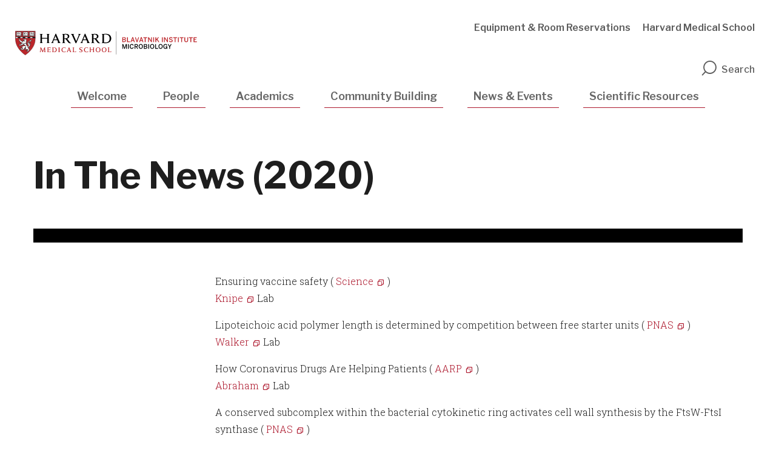

--- FILE ---
content_type: text/html; charset=UTF-8
request_url: https://micro.hms.harvard.edu/news-2020
body_size: 8737
content:
<!DOCTYPE html>
<html  lang="en" dir="ltr" prefix="og: https://ogp.me/ns#">
  <head>
    <meta charset="utf-8" />
<meta name="description" content="Ensuring vaccine safety ( Science )Knipe LabLipoteichoic acid polymer length is determined by competition between free starter units ( PNAS )Walker Lab" />
<link rel="canonical" href="https://micro.hms.harvard.edu/news-2020" />
<meta property="og:url" content="https://micro.hms.harvard.edu/news-2020" />
<meta property="og:title" content="In The News (2020)" />
<meta name="twitter:card" content="summary_large_image" />
<meta name="twitter:title" content="In The News (2020)" />
<meta name="twitter:site" content="@harvardmed" />
<meta name="twitter:creator" content="@harvardmed" />
<meta name="google-site-verification" content="ICWZfYIppMfuBoTQHoivJf3P61UsTOhs_lFUJRkFmzU" />
<script async defer data-domain="micro.hms.harvard.edu" src="https://plausible.io/js/script.outbound-links.file-downloads.tagged-events.js"></script>
<script>window.plausible = window.plausible || function() { (window.plausible.q = window.plausible.q || []).push(arguments) }</script>
<meta name="Generator" content="Drupal 11 (https://www.drupal.org)" />
<meta name="MobileOptimized" content="width" />
<meta name="HandheldFriendly" content="true" />
<meta name="viewport" content="width=device-width, initial-scale=1.0" />
<meta http-equiv="ImageToolbar" content="false" />
<link rel="icon" href="/themes/shared/harvardmedical/favicon.ico" type="image/png" />

    <title>In The News (2020) | Harvard Medical Microbiology</title>
    <link href="https://fonts.googleapis.com/css?family=Libre+Franklin:100,400,500,600,700|Roboto+Slab:300,400" rel="stylesheet">
    <link rel="icon" type="image/png" href="favicon.ico">
    <link rel="stylesheet" media="all" href="/core/themes/stable9/css/core/components/progress.module.css?t6rlii" />
<link rel="stylesheet" media="all" href="/core/themes/stable9/css/core/components/ajax-progress.module.css?t6rlii" />
<link rel="stylesheet" media="all" href="/core/themes/stable9/css/system/components/align.module.css?t6rlii" />
<link rel="stylesheet" media="all" href="/core/themes/stable9/css/system/components/container-inline.module.css?t6rlii" />
<link rel="stylesheet" media="all" href="/core/themes/stable9/css/system/components/clearfix.module.css?t6rlii" />
<link rel="stylesheet" media="all" href="/core/themes/stable9/css/system/components/hidden.module.css?t6rlii" />
<link rel="stylesheet" media="all" href="/core/themes/stable9/css/system/components/item-list.module.css?t6rlii" />
<link rel="stylesheet" media="all" href="/core/themes/stable9/css/system/components/js.module.css?t6rlii" />
<link rel="stylesheet" media="all" href="/core/themes/stable9/css/system/components/position-container.module.css?t6rlii" />
<link rel="stylesheet" media="all" href="/core/themes/stable9/css/system/components/reset-appearance.module.css?t6rlii" />
<link rel="stylesheet" media="all" href="/core/themes/stable9/css/views/views.module.css?t6rlii" />
<link rel="stylesheet" media="all" href="/modules/shared/hms_featured_news_component/css/hms_featured_news_component.css?t6rlii" />
<link rel="stylesheet" media="all" href="/modules/shared/hms_hero_carousel/css/hms_hero_carousel.css?t6rlii" />
<link rel="stylesheet" media="all" href="/modules/shared/hms_video_component/css/hms_video_component.css?t6rlii" />
<link rel="stylesheet" media="all" href="/themes/shared/harvardmedical/legacy/foundation/css/foundation.min.css?t6rlii" />
<link rel="stylesheet" media="all" href="/themes/shared/harvardmedical/legacy/foundation/css/motion-ui.min.css?t6rlii" />
<link rel="stylesheet" media="all" href="/themes/shared/harvardmedical/legacy/foundation/css/zurb_foundation.css?t6rlii" />
<link rel="stylesheet" media="all" href="/themes/shared/harvardmedical/legacy/css/harvardmedical.css?t6rlii" />
<link rel="stylesheet" media="all" href="/themes/shared/harvardmedical/legacy/css/hms_mods.css?t6rlii" />
<link rel="stylesheet" media="all" href="/themes/shared/harvardmedical/build/css/base/icomoon.css?t6rlii" />
<link rel="stylesheet" media="all" href="/themes/shared/harvardmedical/legacy/js/slick/slick.css?t6rlii" />
<link rel="stylesheet" media="all" href="/themes/shared/harvardmedical/legacy/js/slick/slick-theme.css?t6rlii" />
<link rel="stylesheet" media="all" href="/themes/contrib/gin/dist/css/components/ajax.css?t6rlii" />

    <script type="application/json" data-drupal-selector="drupal-settings-json">{"path":{"baseUrl":"\/","pathPrefix":"","currentPath":"node\/501","currentPathIsAdmin":false,"isFront":false,"currentLanguage":"en"},"pluralDelimiter":"\u0003","suppressDeprecationErrors":true,"gtag":{"tagId":"","consentMode":false,"otherIds":[],"events":[],"additionalConfigInfo":[]},"ajaxPageState":{"libraries":"[base64]","theme":"harvardmedical","theme_token":null},"ajaxTrustedUrl":[],"gtm":{"tagId":null,"settings":{"data_layer":"dataLayer","include_classes":false,"allowlist_classes":"google\nnonGooglePixels\nnonGoogleScripts\nnonGoogleIframes","blocklist_classes":"customScripts\ncustomPixels","include_environment":false,"environment_id":"","environment_token":""},"tagIds":["GTM-TD6HB7B"]},"dataLayer":{"defaultLang":"en","languages":{"en":{"id":"en","name":"English","direction":"ltr","weight":0}}},"hmsDatalayer":{"page_load_start":{"event":"page_load_started","detailed_event":"Page Load Started","page_data":{"country":"US","language":"en","page_author":"","page_location":"https:\/\/micro.hms.harvard.edu\/news-2020","page_topic":"","page_type":"basic_inner_page","page_update_date":"","site_name":"Harvard Medical Microbiology"},"user_data":{"user_id":""}},"page_load_complete":{"event":"page_view","detailed_event":"Page Load Completed"}},"user":{"uid":0,"permissionsHash":"241a085cfce58876246eb709d129a822c5c409cd97387dd69d7243882e2bf53c"}}</script>
<script src="/core/misc/drupalSettingsLoader.js?v=11.2.8" id="script-1"></script>
<script src="/modules/contrib/google_tag/js/gtag.js?t6rlii" id="script-5"></script>
<script src="/modules/contrib/google_tag/js/gtm.js?t6rlii" id="script-17"></script>

  </head>
  <body class="lang-en section-news-2020 path-node node--type-basic-inner-page">
    <a href="#main-content" class="visually-hidden focusable skip-link">
      Skip to main content
    </a>
    <noscript><iframe src="https://www.googletagmanager.com/ns.html?id=GTM-TD6HB7B"
                  height="0" width="0" style="display:none;visibility:hidden"></iframe></noscript>

      <div class="dialog-off-canvas-main-canvas" data-off-canvas-main-canvas>
    
<div >

      <div class="row expanded alerts--wrapper">
      <div class="large-12 columns">
          <div class="alerts">
    
  </div>

      </div>
    </div>
  

  <div class="inner-wrap off-canvas-wrapper-inner" id="inner-wrap" data-off-canvas-wrapper>
    <div id="mobile-dropdown" class="show-for-small-only">
        <div class="top_off_canvas">
    <nav role="navigation" aria-labelledby="block-mainnavigation-2-menu" id="block-mainnavigation-2" class="block-mainnavigation-2 menu-block menu--mainnavigation_2">
            
  <h2 class="block-title visually-hidden" id="block-mainnavigation-2-menu">Mobile Main Navigation</h2>
  

        
              <ul class="menu main">
                    <li class="menu-item">
        <a href="/about-department" data-layer-event="nav_click" data-layer-type="main" data-drupal-link-system-path="node/159">Welcome</a>
              </li>
                <li class="menu-item menu-item--expanded">
        <a href="/faculty" data-layer-event="nav_click" data-layer-type="main" data-drupal-link-system-path="node/171">People</a>
                                <ul class="menu">
                    <li class="menu-item">
        <a href="/faculty" data-layer-event="nav_click" data-layer-type="main" data-drupal-link-system-path="node/171">Faculty</a>
              </li>
                <li class="menu-item">
        <a href="/people/lecturers" data-layer-event="nav_click" data-layer-type="main" data-drupal-link-system-path="node/216">Lecturers</a>
              </li>
                <li class="menu-item">
        <a href="/people/emeriti" data-layer-event="nav_click" data-layer-type="main" data-drupal-link-system-path="node/211">Emeriti</a>
              </li>
                <li class="menu-item">
        <a href="/people/administration" data-layer-event="nav_click" data-layer-type="main" data-drupal-link-system-path="node/187">Administration</a>
              </li>
        </ul>
  
              </li>
                <li class="menu-item menu-item--expanded">
        <a href="/academics/graduate-programs" data-layer-event="nav_click" data-layer-type="main" data-drupal-link-system-path="node/356">Academics</a>
                                <ul class="menu">
                    <li class="menu-item">
        <a href="/academics/graduate-programs" data-layer-event="nav_click" data-layer-type="main" data-drupal-link-system-path="node/356">Graduate Programs</a>
              </li>
                <li class="menu-item">
        <a href="/academics/postbaccalaureate-programs" data-layer-event="nav_click" data-layer-type="main" data-drupal-link-system-path="node/396">Postbaccalaureate Programs</a>
              </li>
                <li class="menu-item">
        <a href="/academics/undergraduate-programs" data-layer-event="nav_click" data-layer-type="main" data-drupal-link-system-path="node/351">Undergraduate Programs</a>
              </li>
                <li class="menu-item">
        <a href="/academics/research-positions" data-layer-event="nav_click" data-layer-type="main" data-drupal-link-system-path="node/361">Research Positions</a>
              </li>
                <li class="menu-item">
        <a href="/academics/fields-prize" data-layer-event="nav_click" data-layer-type="main" data-drupal-link-system-path="node/301">Fields Prize</a>
              </li>
        </ul>
  
              </li>
                <li class="menu-item menu-item--expanded">
        <a href="https://micro.hms.harvard.edu/community-building/community-building" data-layer-event="nav_click" data-layer-type="main">Community Building</a>
                                <ul class="menu">
                    <li class="menu-item">
        <a href="/community-building/community-values" data-layer-event="nav_click" data-layer-type="main" data-drupal-link-system-path="node/401">Community Values</a>
              </li>
                <li class="menu-item menu-item--expanded">
        <a href="https://micro.hms.harvard.edu/community-building/postdoc-resources" title="Community Values Resources" data-layer-event="nav_click" data-layer-type="main">Resources</a>
                                <ul class="menu">
                    <li class="menu-item">
        <a href="/community-building/resources/trainee-resources" data-layer-event="nav_click" data-layer-type="main" data-drupal-link-system-path="node/441">Trainee</a>
              </li>
                <li class="menu-item">
        <a href="/community-building/resources/parent-resources" data-layer-event="nav_click" data-layer-type="main" data-drupal-link-system-path="node/436">Parent</a>
              </li>
                <li class="menu-item">
        <a href="https://sysbio.med.harvard.edu/resources-for-disabled-staff-and-faculty" data-layer-event="nav_click" data-layer-type="main">Disability</a>
              </li>
        </ul>
  
              </li>
                <li class="menu-item">
        <a href="/community-building/social-issues-biology" data-layer-event="nav_click" data-layer-type="main" data-drupal-link-system-path="node/446">Social Issues in Biology</a>
              </li>
                <li class="menu-item">
        <a href="/community-building/affinity-groups" data-layer-event="nav_click" data-layer-type="main" data-drupal-link-system-path="node/511">Affinity Groups</a>
              </li>
        </ul>
  
              </li>
                <li class="menu-item menu-item--expanded">
        <a href="/news-events/monday-talks" data-layer-event="nav_click" data-layer-type="main" data-drupal-link-system-path="node/173">News &amp; Events</a>
                                <ul class="menu">
                    <li class="menu-item">
        <a href="/news-events/publications" data-layer-event="nav_click" data-layer-type="main" data-drupal-link-system-path="node/221">Publications</a>
              </li>
                <li class="menu-item">
        <a href="/news-events/monday-talks" data-layer-event="nav_click" data-layer-type="main" data-drupal-link-system-path="node/173">Monday Talks</a>
              </li>
                <li class="menu-item">
        <a href="/news-events/tuesday-seminars" data-layer-event="nav_click" data-layer-type="main" data-drupal-link-system-path="node/174">Tuesday Seminars</a>
              </li>
                <li class="menu-item">
        <a href="/news-events/social-hour" data-layer-event="nav_click" data-layer-type="main" data-drupal-link-system-path="node/191">Social Hour</a>
              </li>
                <li class="menu-item">
        <a href="/news-events/archived-news" data-layer-event="nav_click" data-layer-type="main" data-drupal-link-system-path="node/530">Archived News</a>
              </li>
        </ul>
  
              </li>
                <li class="menu-item">
        <a href="https://micro.hms.harvard.edu/bulletin-board/resources" data-layer-event="nav_click" data-layer-type="main">Scientific Resources</a>
              </li>
        </ul>
  


  </nav>
<nav role="navigation" aria-labelledby="block-utilitynavigation-2-menu" id="block-utilitynavigation-2" class="block-utilitynavigation-2 menu-block menu--utilitynavigation_2">
            
  <h2 class="block-title visually-hidden" id="block-utilitynavigation-2-menu">Mobile Utility Navigation</h2>
  

        
              <ul class="menu utility-navigation" role="navigation">
                    <li class="menu-item">
        <a href="/calendars-shared-equipment" target="_blank" data-layer-event="nav_click" data-layer-type="utility-navigation" data-drupal-link-system-path="node/170">Equipment &amp; Room Reservations</a>
              </li>
                <li class="menu-item">
        <a href="https://hms.harvard.edu" target="_blank" data-layer-event="nav_click" data-layer-type="utility-navigation">Harvard Medical School</a>
              </li>
        </ul>
  


  </nav>

  </div>

    </div>

    <div class="off-canvas-content" data-off-canvas-content>

            <header role="banner" aria-label="Site header">
                <div class="row expanded top-header-wrapper">
          <div class="search-wrapper">
            <button id="btn-search-close" class="btn btn--search-close" aria-label="Close search form" title="Close search form"><i class="icon-close"></i></button>
            <div class="row">
              <script>
                (function() {
                  var cx = '000741335895712361513:wyuuay3xxko';
                  var gcse = document.createElement('script');
                  gcse.type = 'text/javascript';
                  gcse.async = true;
                  gcse.src = (document.location.protocol == 'https:' ? 'https:' : 'http:') +
                      '//cse.google.com/cse.js?cx=' + cx;
                  var s = document.getElementsByTagName('script')[0];
                  s.parentNode.insertBefore(gcse, s);
                })();
                window.onload = function(){
                  if(document.getElementById('gsc-i-id1')) {
                    document.getElementById('gsc-i-id1').placeholder = 'Search';
                  }
                  if(document.getElementById('gsc-i-id2')) {
                    document.getElementById('gsc-i-id2').placeholder = 'Search';
                  };
                };
              </script>
              <gcse:searchbox-only resultsUrl="/search-results" queryParameterName="as_q"></gcse:searchbox-only>
            </div>
          </div>

            <div class="columns large-6 medium-8 small-6">
                                              <div class="top_header_left">
    <section id="block-sitebranding" class="logo-block-no-slogan block-sitebranding system_branding_block">
  
  
    

  
          <a href="/" title="Home" rel="home">
      <img src="/sites/default/files/hero-images/HMS_Microbiology_Logo.svg" alt="" />
    </a>
      

    
  </section>

  </div>

                          </div>
          <div class="mobile-elements columns small-6 text-right">
            <div class="search-toggle" id="btn-search-mobile">
              <i class="icon-search"></i>
            </div>
            <span class="nav-toggle">Menu</span>
          </div>
                      <div class="header_right columns medium-4 large-6 hide-for-small-only">
                <div class="top_header_right">
    <nav role="navigation" aria-labelledby="block-utilitynavigation-menu" id="block-utilitynavigation" class="block-utilitynavigation menu-block menu--utilitynavigation">
            
  <h2 class="block-title visually-hidden" id="block-utilitynavigation-menu">Utility Navigation</h2>
  

        
              <ul class="menu utility-navigation" role="navigation">
                    <li class="menu-item">
        <a href="/calendars-shared-equipment" target="_blank" data-layer-event="nav_click" data-layer-type="utility-navigation" data-drupal-link-system-path="node/170">Equipment &amp; Room Reservations</a>
              </li>
                <li class="menu-item">
        <a href="https://hms.harvard.edu" target="_blank" data-layer-event="nav_click" data-layer-type="utility-navigation">Harvard Medical School</a>
              </li>
        </ul>
  


  </nav>

  </div>

              <div aria-label="Site search" role="search" tabindex="0"  class="search-toggle" id="btn-search">
                <i class="icon-search"></i>Search
              </div>
            </div>
                  </div>
                  <div class="row">
            <div class="large-12 columns hide-for-small-only">
                <div class="header">
    <nav role="navigation" aria-labelledby="block-mainnavigation-11-menu" id="block-mainnavigation-11" class="menu--main-menu block-mainnavigation-11 menu-block menu--mainnavigation_11">
            
  <h2 class="block-title visually-hidden" id="block-mainnavigation-11-menu">Main navigation</h2>
  

        
      
          <ul class="menu main menu main-menu" role="navigation" aria-label="Main menu">
                              <li class="menu-item welcome">
                <a href="/about-department" data-layer-event="nav_click" data-layer-type="main" data-drupal-link-system-path="node/159">Welcome</a>
                            </li>
                              <li class="menu-item people menu-item--expanded">
                <a href="/faculty" data-layer-event="nav_click" data-layer-type="main" data-drupal-link-system-path="node/171">People</a>
                                
                <div class="megamenu-wrapper row">
                  <div class="columns large-10 large-offset-1">              
                          
        <ul class="menu" role="navigation" aria-label="Menu">
                                                  <li class="menu-item">
              <a href="/faculty" data-layer-event="nav_click" data-layer-type="main" data-drupal-link-system-path="node/171">Faculty</a>
                        </li>
                                                  <li class="menu-item">
              <a href="/people/lecturers" data-layer-event="nav_click" data-layer-type="main" data-drupal-link-system-path="node/216">Lecturers</a>
                        </li>
                                                  <li class="menu-item">
              <a href="/people/emeriti" data-layer-event="nav_click" data-layer-type="main" data-drupal-link-system-path="node/211">Emeriti</a>
                        </li>
                                                  <li class="menu-item">
              <a href="/people/administration" data-layer-event="nav_click" data-layer-type="main" data-drupal-link-system-path="node/187">Administration</a>
                        </li>
          </ul>
      
                  </div>                  
                </div>
                            </li>
                              <li class="menu-item academics menu-item--expanded">
                <a href="/academics/graduate-programs" data-layer-event="nav_click" data-layer-type="main" data-drupal-link-system-path="node/356">Academics</a>
                                
                <div class="megamenu-wrapper row">
                  <div class="columns large-10 large-offset-1">              
                          
        <ul class="menu" role="navigation" aria-label="Menu">
                                                  <li class="menu-item">
              <a href="/academics/graduate-programs" data-layer-event="nav_click" data-layer-type="main" data-drupal-link-system-path="node/356">Graduate Programs</a>
                        </li>
                                                  <li class="menu-item">
              <a href="/academics/postbaccalaureate-programs" data-layer-event="nav_click" data-layer-type="main" data-drupal-link-system-path="node/396">Postbaccalaureate Programs</a>
                        </li>
                                                  <li class="menu-item">
              <a href="/academics/undergraduate-programs" data-layer-event="nav_click" data-layer-type="main" data-drupal-link-system-path="node/351">Undergraduate Programs</a>
                        </li>
                                                  <li class="menu-item">
              <a href="/academics/research-positions" data-layer-event="nav_click" data-layer-type="main" data-drupal-link-system-path="node/361">Research Positions</a>
                        </li>
                                                  <li class="menu-item">
              <a href="/academics/fields-prize" data-layer-event="nav_click" data-layer-type="main" data-drupal-link-system-path="node/301">Fields Prize</a>
                        </li>
          </ul>
      
                  </div>                  
                </div>
                            </li>
                              <li class="menu-item community-building menu-item--expanded">
                <a href="https://micro.hms.harvard.edu/community-building/community-building" data-layer-event="nav_click" data-layer-type="main">Community Building</a>
                                
                <div class="megamenu-wrapper row">
                  <div class="columns large-10 large-offset-1">              
                          
        <ul class="menu" role="navigation" aria-label="Menu">
                                                  <li class="menu-item">
              <a href="/community-building/community-values" data-layer-event="nav_click" data-layer-type="main" data-drupal-link-system-path="node/401">Community Values</a>
                        </li>
                                                  <li class="menu-item">
              <a href="https://micro.hms.harvard.edu/community-building/postdoc-resources" title="Community Values Resources" data-layer-event="nav_click" data-layer-type="main">Resources</a>
                        </li>
                                                  <li class="menu-item">
              <a href="/community-building/social-issues-biology" data-layer-event="nav_click" data-layer-type="main" data-drupal-link-system-path="node/446">Social Issues in Biology</a>
                        </li>
                                                  <li class="menu-item">
              <a href="/community-building/affinity-groups" data-layer-event="nav_click" data-layer-type="main" data-drupal-link-system-path="node/511">Affinity Groups</a>
                        </li>
          </ul>
      
                  </div>                  
                </div>
                            </li>
                              <li class="menu-item news-events menu-item--expanded">
                <a href="/news-events/monday-talks" data-layer-event="nav_click" data-layer-type="main" data-drupal-link-system-path="node/173">News &amp; Events</a>
                                
                <div class="megamenu-wrapper row">
                  <div class="columns large-10 large-offset-1">              
                          
        <ul class="menu" role="navigation" aria-label="Menu">
                                                  <li class="menu-item">
              <a href="/news-events/publications" data-layer-event="nav_click" data-layer-type="main" data-drupal-link-system-path="node/221">Publications</a>
                        </li>
                                                  <li class="menu-item">
              <a href="/news-events/monday-talks" data-layer-event="nav_click" data-layer-type="main" data-drupal-link-system-path="node/173">Monday Talks</a>
                        </li>
                                                  <li class="menu-item">
              <a href="/news-events/tuesday-seminars" data-layer-event="nav_click" data-layer-type="main" data-drupal-link-system-path="node/174">Tuesday Seminars</a>
                        </li>
                                                  <li class="menu-item">
              <a href="/news-events/social-hour" data-layer-event="nav_click" data-layer-type="main" data-drupal-link-system-path="node/191">Social Hour</a>
                        </li>
                                                  <li class="menu-item">
              <a href="/news-events/archived-news" data-layer-event="nav_click" data-layer-type="main" data-drupal-link-system-path="node/530">Archived News</a>
                        </li>
          </ul>
      
                  </div>                  
                </div>
                            </li>
                              <li class="menu-item scientific-resources">
                <a href="https://micro.hms.harvard.edu/bulletin-board/resources" data-layer-event="nav_click" data-layer-type="main">Scientific Resources</a>
                            </li>
        
      </ul>
      

  </nav>

  </div>

            </div>
          </div>
              </header>
            
      <div class="row">
                              </div>

      
                      <div class="hero">
    <section class="views-element-container block-views-block-hero-block-block-1 views_block:hero_block-block_1 views_block" id="block-views-block-hero-block-block-1">
  
  
    

  
          <div><div class="js-view-dom-id-52367056f6eed600fc9f9ddaeff3be26e5361282b28312315447a8ef0ba5bd9a">
  
  
  

  
  
  

      <div class="views-row"><div id="hero-node-501"  class="mode--hero basic_inner_page">
      <div class="row block-page-title">
      <div class="page-title-wrapper">
                  <div class="columns small-12">
            
              <h1 class="page-title"><span>In The News (2020)</span>
</h1>
            
          </div>
              </div>
    </div>

  <div class="view-mode-hero">
    
  </div>

  </div>
</div>

    

  
  

  
  
</div>
</div>

    
    
  </section>

  </div>

      
      <div class="content-top node__basic_inner_page">
        <section>
                    
        </section>
      </div>
              <div class="row sidebar-template">
                      <div id="sidebar-first" class="small-12 small-12 large-3 large-pull-9 columns sidebar hide-for-print" role="complementary" aria-label="Sidebar">
              <div class="sidebar_first">
    <section id="block-mainmenusectionblock" class="menu--sidebar block-mainmenusectionblock section_main_menu_block">
  
  
    

  
          
    
    
  </section>

  </div>

          </div>
                  <main id="main" class="small-12 small-12 large-9 large-push-3 with-sidebar columns node__basic_inner_page-content" role="main" aria-label="Main content">
                          <div class="region-highlighted panel highlighted"><div data-drupal-messages-fallback class="hidden"></div></div>                        <a id="main-content"></a>
                        <section>
                <div class="content">
    <section id="block-harvardmedical-content" class="block-harvardmedical-content system_main_block">
  
  
    

  
          <article id="node-501"  class="mode--full basic_inner_page">
  
    
          <div  class="view-mode-full">
            
    
                <div class="row">
      <div class="body-wrapper columns small-12 medium-8">
                        <div class="field__item">
        <p>Ensuring vaccine safety&nbsp;(&nbsp;<a href="https://science.sciencemag.org/content/early/2020/11/16/science.abf0357?rss=1" target="_blank" title="Science">Science</a>&nbsp;)<br><a href="http://knipelab.med.harvard.edu" target="_blank" title="KnipeLab">Knipe</a> Lab</p><p>Lipoteichoic acid polymer length is determined by competition between free starter units&nbsp;(&nbsp;<a href="https://www.pnas.org/content/117/47/29669" target="_blank" title="PNAS">PNAS</a>&nbsp;)<br><a href="https://walkerlab.hms.harvard.edu" target="_blank" title="Walker Lab">Walker</a> Lab</p><p>How Coronavirus Drugs Are Helping Patients&nbsp;(&nbsp;<a href="https://www.aarp.org/health/drugs-supplements/info-2020/coronavirus-new-therapies-medicines.html?intcmp=AE-HP-TTN-R2-POS2-REALPOSS-TODAY" target="_blank" title="paperchase">AARP</a>&nbsp;)<br><a href="http://abrahamlab.med.harvard.edu" target="_blank" title="AbrahamLab">Abraham</a> Lab</p><p>A conserved subcomplex within the bacterial cytokinetic ring activates cell wall synthesis by the FtsW-FtsI synthase&nbsp;(&nbsp;<a href="https://www.pnas.org/content/117/38/23879" target="_blank" title="paperchase">PNAS</a>&nbsp;)<br><a href="https://bernhardtlab.com" target="_blank" title="Bernhardt Lab">Bernhardt</a> Lab</p><p>STING cyclic dinucleotide sensing originated in bacteria&nbsp;(&nbsp;<a href="https://pubmed.ncbi.nlm.nih.gov/32877915/" target="_blank" title="paperchase">Nature</a>&nbsp;)<br><a href="https://kranzuschlab.med.harvard.edu" target="_blank" title="Kranzusch Lab">Kranzusch</a> Lab</p><p>Potent neutralizing antibodies directed to multiple epitopes on SARS-CoV-2 spike.&nbsp;(&nbsp;<a href="https://pubmed.ncbi.nlm.nih.gov/32698192/" target="_blank" title="paperchase">Nature</a>&nbsp;)<br><a href="https://dms.hms.harvard.edu/people/joseph-sodroski-0" target="_blank" title="Sodroski Lab">Sodroski</a> Lab</p><p>Coronavirus vaccine from Oxford and AstraZeneca shows positive response in early trial&nbsp;(&nbsp;<a href="https://www.cnbc.com/2020/07/20/oxford-universitys-coronavirus-vaccine-shows-positive-immune-response-in-an-early-trial.html" target="_blank" title="CNBC">CNBC</a>&nbsp;)<br><a href="http://abrahamlab.med.harvard.edu" target="_blank" title="Abraham Lab">Jonathan Abraham</a> quoted</p><p>CBASS immunity uses CARF-related effectors to sense 3'-5'- and 2'-5'-linked cyclic oligonucleotide signals and protect bacteria from phage infection&nbsp;(&nbsp;<a href="https://www.cell.com/cell/pdf/S0092-8674(20)30614-0.pdf?_returnURL=https%3A%2F%2Flinkinghub.elsevier.com%2Fretrieve%2Fpii%2FS0092867420306140%3Fshowall%3Dtrue" target="_blank" title="Cell">Cell</a>&nbsp;)<br><a href="https://kranzuschlab.med.harvard.edu" target="_blank" title="Kranzusch Lab">Kranzusch</a> Lab</p><p>Slow Receptor Binding of the Noncytopathic HIV-2UC1 Envs Is Balanced by Long-Lived Activation State and Efficient Fusion Activity&nbsp;(&nbsp;<a href="//pubmed.ncbi.nlm.nih.gov/32521274/" target="_blank" title="Pubmed">Cell Reports</a>&nbsp;)<br><a href="https://dms.hms.harvard.edu/people/joseph-sodroski-0" target="_blank" title="Sodroski Lab">Sodroski</a> Lab</p><p>DNA vaccine protection against SARS-CoV-2 in rhesus macaques&nbsp;(&nbsp;<a href="https://science.sciencemag.org/content/early/2020/05/19/science.abc6284.long" target="_blank" title="HMS">Science</a>&nbsp;)<br><a href="https://schmidtlab.med.harvard.edu" target="_blank" title="Schmidt Lab">Schmidt</a> Lab</p><p>Massachusetts research consortium (MassCPR) announces funding for projects to combat COVID-19&nbsp;(&nbsp;<a href="https://masscpr.hms.harvard.edu" target="_blank" title="MassCPR"> MassCPR</a>&nbsp;)<br><a href="http://abrahamlab.med.harvard.edu" target="_blank" title="Abraham Lab">Abraham Lab</a> Lab<br><a href="https://www.leegehrkelab.org" target="_blank" title="Gehrke Lab">Gehrke</a> Lab<br><a href="https://knipelab.med.harvard.edu" target="_blank" title="Knipe Lab">Knipe</a> Lab</p><p>Suzanne Walker Elected to the National Academy of Sciences&nbsp;(&nbsp;<a href="https://hms.harvard.edu/news/five-hms-faculty-elected-national-academy-sciences" target="_blank" title="HMS">Harvard News &amp; Research</a>&nbsp;)<br><a href="https://walkerlab.hms.harvard.edu" target="_blank" title="Walker Lab">Walker</a> Lab</p><p>Structure-Guided Molecular Grafting of a Complex Broadly Neutralizing Viral Epitope&nbsp;(&nbsp;<a href="https://pubs.acs.org/doi/10.1021/acsinfecdis.0c00008" target="_blank" title="HMS">ACS Infectious Diseases</a>&nbsp;)<br><a href="https://schmidtlab.med.harvard.edu" target="_blank" title="Schmidt Lab">Schmidt</a> Lab</p><p>Despite physical distancing, HMS Quad scientists ramp up efforts to combat COVID-19&nbsp;(&nbsp;<a href="https://hms.harvard.edu/news/through-storm?utm_source=Silverpop&amp;utm_medium=email&amp;utm_term=field_news_item_1&amp;utm_content=HMNews04132020" target="_blank" title="HMS">HMS News &amp; Research</a>&nbsp;)<br><a href="https://schmidtlab.med.harvard.edu" target="_blank" title="Schmidt Lab">Schmidt</a> Lab</p><p>To stem the coronavirus crisis, Harvard Medical School scientists forge ahead on six key fronts&nbsp;(&nbsp;<a href="https://hms.harvard.edu/news/ending-pandemic" target="_blank" title="HMS">Ending the Pandemic</a>)<br><a href="http://abrahamlab.med.harvard.edu" target="_blank" title="Abraham Lab">Abraham</a> Lab,&nbsp; <a href="http://knipelab.med.harvard.edu" target="_blank" title="Knipe Lab">Knipe</a> Lab</p><p>Global phenotypic profiling identifies a conserved actinobacterial cofactor for a bifunctional PBP-type cell wall synthase&nbsp;( <a href="https://doi.org/10.7554/eLife.54761" target="_blank" title="eLife">eLife</a>)<br><a href="https://bernhardtlab.com" target="_blank" title="Bernhardt Lab">Bernhardt</a> Lab</p><p>The Tol-Pal system is required for peptidoglycan-cleaving enzymes to complete bacterial cell division&nbsp;( <a href="https://www.pnas.org/content/early/2020/03/04/1919267117.long" target="_blank" title="PNAS">PNAS</a>)<br><a href="https://bernhardtlab.com" target="_blank" title="Bernhardt Lab">Bernhardt</a> Lab</p><p>Cooperating to Combat Coronavirus&nbsp;( <a href="https://www.harvardmagazine.com/2020/02/fighting-sars-2" target="_blank" title="Harvard Medicine">Harvard Magazine</a>)<br><a href="https://knipelab.med.harvard.edu/" target="_blank" title="Knipe Lab">Knipe</a> Lab</p><p>Five Questions: A conversation with Ann Hochschild&nbsp;( <a href="https://hms.harvard.edu/magazine/lgbtq-health/five-questions?utm_source=twitter&amp;utm_medium=social&amp;utm_campaign=hms-twitter-general" target="_blank" title="Harvard Medicine">Harvard Medicine</a>)<br><a href="https://hochschildlab.med.harvard.edu/" target="_blank" title="Hochschild Lab">Hochschild</a> Lab</p><p>Uncovering the activities, biological roles, and regulation of bacterial cell wall hydrolases and tailoring enzymes&nbsp;(<a href="https://www.ncbi.nlm.nih.gov/pmc/articles/PMC7062177/" target="_blank" title="The Journal of biological chemistry"> The Journal of biological chemistry</a>)<br><a href="https://walkerlab.hms.harvard.edu" target="_blank" title="Walker Lab">Walker</a> Lab</p><p>Research in mice shows antibodies derived from mom’s gut microbes protect newborns from E. coli infection&nbsp;(<a href="https://www.pnas.org/content/early/2020/03/04/1919267117.long" target="_blank" title="PNAS">PNAS</a>)<br><a href="https://bernhardtlab.com" target="_blank" title="Bernhardt Lab">Bernhardt</a> Lab</p><h5>Archives: &nbsp;<a href="/news-2019" target="_blank" title="Archive 2019" data-entity-type="node" data-entity-uuid="9029c85a-85a5-4e0a-9a78-a035d569376d" data-entity-substitution="canonical">2019</a>&nbsp;<a href="/news-2020" target="_blank" title="Archive 2020" data-entity-type="node" data-entity-uuid="a4972fcd-2368-4fc1-bea7-4d5d3490b67f" data-entity-substitution="canonical"> 2020</a> &nbsp;<a href="/news-2021" target="_blank" title="Archive 2021" data-entity-type="node" data-entity-uuid="412c2865-59fb-4205-86e2-c368c01d9988" data-entity-substitution="canonical">2021</a> &nbsp;<a href="/news-2022" target="_blank" title="Archive 2022" data-entity-type="node" data-entity-uuid="04028e5e-4bc8-4146-9be8-51dfffc09e41" data-entity-substitution="canonical">2022</a> &nbsp;<a href="/news-2023" target="_blank" title="Archive 2023" data-entity-type="node" data-entity-uuid="b2b2358a-21d5-440f-b6b5-894b91035650" data-entity-substitution="canonical">2023</a></h5>
            </div>
      
      </div>
    </div>
        
  </div>
    
</article>

    
    
  </section>

  </div>

            </section>

          </main>
              </div>
                                          <footer>
            <span class="scroll--up" data-smooth-scroll></span>
            <div class="row footer-first">
                            <div class="columns small-12 medium-6">
                <a href="/" class="footer-logo">
                  <img alt="Harvard Medical School" src="/themes/shared/harvardmedical/images/footer-logo.svg" />
                </a>
              </div>
              <div class="social-wrapper columns small-12 medium-6">
                <div class="social-icons">
                                      <a href="http://www.facebook.com/harvard.microbiology" target="_blank" class="icon-facebook">Facebook</a>
                                                        <a href="https://www.linkedin.com/school/harvard-medical-school/" target="_blank" class="icon-linkedin">linkedin</a>
                                                                      </div>
              </div>
            </div>
                          <div class="row footer-middle">
                                  <div class="columns small-12 medium-3 large-2">
                    <div class="footer-content">
                      <p>Department of Microbiology<br>77 Ave Louis Pasteur, NRB 1035<br>Boston MA 02115</p>
                    </div>
                  </div>
                  <div class="columns small-12 medium-9 large-10">
                      <div class="footer_middle">
    <nav role="navigation" aria-labelledby="block-footer-menu" id="block-footer" class="block-footer menu-block menu--footer">
            
  <h2 class="block-title visually-hidden" id="block-footer-menu">Footer</h2>
  

        
              <ul class="menu footer" role="navigation">
                    <li class="menu-item">
        <a href="https://hms.harvard.edu/privacy-policy" target="_blank" data-layer-event="nav_click" data-layer-type="footer">Privacy Policy</a>
              </li>
                <li class="menu-item">
        <a href="https://accessibility.harvard.edu/" target="_blank" data-layer-event="nav_click" data-layer-type="footer">Accessibility</a>
              </li>
                <li class="menu-item">
        <a href="https://accessibility.huit.harvard.edu/digital-accessibility-policy" data-layer-event="nav_click" data-layer-type="footer">Digital Accessibility​</a>
              </li>
        </ul>
  


  </nav>
<nav role="navigation" aria-labelledby="block-harvardmedical-useraccountmenu-menu" id="block-harvardmedical-useraccountmenu" class="block-harvardmedical-useraccountmenu menu-block menu--harvardmedical_useraccountmenu">
            
  <h2 class="block-title visually-hidden" id="block-harvardmedical-useraccountmenu-menu">User account menu</h2>
  

        
              <ul class="menu account" role="navigation">
                    <li class="menu-item">
        <a href="/user/login" data-layer-event="nav_click" data-layer-type="account" data-drupal-link-system-path="user/login">Log in</a>
              </li>
        </ul>
  


  </nav>

  </div>

                  </div>
                              </div>
                                </footer>

        <div class="bottom-bar panel" role="contentinfo" aria-label="Copyright information">
          <div class="row">
            <div class="large-12 columns">
              <p class="copyright">&copy; 2026 by the President and Fellows of Harvard College</p>
            </div>
          </div>
        </div>
                  </div>
  </div>
</div>

  </div>

    <script>window.dataLayer = window.dataLayer || [];</script>

    <script src="/core/assets/vendor/jquery/jquery.min.js?v=4.0.0-rc.1" id="script-6"></script>
<script src="/core/assets/vendor/once/once.min.js?v=1.0.1" id="script-8"></script>
<script src="/core/misc/drupal.js?v=11.2.8" id="script-2"></script>
<script src="/core/misc/drupal.init.js?v=11.2.8" id="script-3"></script>
<script src="/core/assets/vendor/tabbable/index.umd.min.js?v=6.2.0" id="script-9"></script>
<script src="/modules/contrib/datalayer/js/datalayer.js?v=1.x" id="script-4"></script>
<script src="/core/misc/progress.js?v=11.2.8" id="script-7"></script>
<script src="/core/assets/vendor/loadjs/loadjs.min.js?v=4.3.0" id="script-10"></script>
<script src="/core/misc/debounce.js?v=11.2.8" id="script-11"></script>
<script src="/core/misc/announce.js?v=11.2.8" id="script-12"></script>
<script src="/core/misc/message.js?v=11.2.8" id="script-13"></script>
<script src="/core/themes/claro/js/ajax.js?t6rlii" id="script-14"></script>
<script src="/core/misc/ajax.js?v=11.2.8" id="script-15"></script>
<script src="/modules/contrib/google_tag/js/gtag.ajax.js?t6rlii" id="script-16"></script>
<script src="/libraries/js-cookie/js.cookie.min.js?t6rlii" id="script-18"></script>
<script src="/themes/shared/harvardmedical/legacy/foundation/js/foundation.min.js?v=11.2.8" id="script-19"></script>
<script src="/themes/shared/harvardmedical/legacy/foundation/js/foundation_init.js?v=11.2.8" id="script-20"></script>
<script src="/themes/shared/harvardmedical/legacy/foundation/js/top_bar_active.js?v=11.2.8" id="script-21"></script>
<script src="/themes/shared/harvardmedical/legacy/foundation/js/motion-ui.min.js?v=11.2.8" id="script-22"></script>
<script src="/themes/shared/harvardmedical/legacy/js/harvardmedical.js?v=11.2.8" id="script-23"></script>
<script src="/themes/shared/harvardmedical/legacy/js/slick/slick.js?v=1.8" id="script-24"></script>
<script src="/modules/shared/hms_datalayer/js/page_events.js?t6rlii" id="script-25"></script>
<script src="/modules/shared/hms_featured_news_component/js/hms_featured_news_component.js?v=1.x" id="script-26"></script>
<script src="/modules/shared/hms_hero_carousel/js/hms_hero_carousel.js?v=1.x" id="script-27"></script>
<script src="/modules/shared/hms_video_component/js/hms_video_component.js?v=1.x" id="script-28"></script>
<script src="/modules/custom/plausible_extensions/js/custom-events.js?t6rlii" id="script-29"></script>

    <script type="text/javascript" src="/_Incapsula_Resource?SWJIYLWA=719d34d31c8e3a6e6fffd425f7e032f3&ns=1&cb=435929170" async></script></body>
</html>


--- FILE ---
content_type: text/css
request_url: https://micro.hms.harvard.edu/modules/shared/hms_featured_news_component/css/hms_featured_news_component.css?t6rlii
body_size: 1086
content:
/**
 * Foundation for Sites
 * Version 6.7.4
 * https://get.foundation
 * Licensed under MIT Open Source
 */
.paragraph--type--hms-featured-news-component .featured-news--title-wrapper {
  position: relative;
  margin: 70px 0 50px;
  width: calc(100% - 30px);
  left: 15px;
  border-bottom: 23px solid black;
}
.paragraph--type--hms-featured-news-component .featured-news--title h1 {
  padding: 0;
  margin: 0;
  font-size: 2.1875rem;
  line-height: 1.1;
}
.paragraph--type--hms-featured-news-component .featured-news--subtitle h2 {
  position: relative;
  margin-bottom: 0;
  font-weight: 100;
  padding: 20px 0;
  font-size: 1.25rem;
}
.paragraph--type--hms-featured-news-component .featured-news--subtitle h2:before {
  content: "";
  position: absolute;
  height: 100%;
  width: 1px;
  left: 0;
  top: 0;
  background: #1e1e1e;
  display: none;
}
.paragraph--type--hms-featured-news-component .featured-news--news-wrapper a[target=_blank]::after {
  content: "";
  margin-left: 0;
  display: none;
}
.paragraph--type--hms-featured-news-component .featured-news--news-wrapper .mode--featured_teaser_card {
  height: 100%;
}
.paragraph--type--hms-featured-news-component .featured-news--news-wrapper .mode--featured_teaser_card .image-wrapper {
  position: relative;
  overflow: hidden;
}
.paragraph--type--hms-featured-news-component .featured-news--news-wrapper .mode--featured_teaser_card .image-wrapper img {
  width: 100%;
  -webkit-transition: all 0.4s ease-in-out;
  transition: all 0.4s ease-in-out;
  display: inline-block;
  vertical-align: middle;
  max-width: 100%;
  height: auto;
}
.paragraph--type--hms-featured-news-component .featured-news--news-wrapper .mode--featured_teaser_card .content-wrapper {
  height: calc(100% - 170px);
  margin-top: -60px;
  margin-bottom: 30px;
  position: relative;
  background: #ffffff;
  padding: 10px;
}
.paragraph--type--hms-featured-news-component .featured-news--news-wrapper .mode--featured_teaser_card .content-wrapper:before {
  content: "";
  height: 4px;
  background: #1e1e1e;
  width: 100%;
  position: absolute;
  top: 0;
  left: 0;
  -webkit-transition: height 0.4s ease-in-out;
  transition: height 0.4s ease-in-out;
  z-index: 0;
}
.paragraph--type--hms-featured-news-component .featured-news--news-wrapper .mode--featured_teaser_card .content-wrapper.mode--no-date {
  margin-top: -30px;
}
.paragraph--type--hms-featured-news-component .featured-news--news-wrapper .mode--featured_teaser_card .content-wrapper time {
  font-family: "Libre Franklin", sans-serif;
  font-weight: 500;
  font-size: 0.8125rem;
  text-transform: uppercase;
  margin: 5px 0 10px;
  display: block;
  line-height: 1;
  letter-spacing: 1px;
  -webkit-transition: color 0.5s;
  transition: color 0.5s;
  position: relative;
}
.paragraph--type--hms-featured-news-component .featured-news--news-wrapper .mode--featured_teaser_card .content-wrapper .node-title {
  font-size: 1.25rem;
  margin: 0;
  font-weight: 700;
}
.paragraph--type--hms-featured-news-component .featured-news--news-wrapper .mode--featured_teaser_card .content-wrapper .node-title a {
  color: #1e1e1e;
  -webkit-transition: color 0.4s;
  transition: color 0.4s;
}
.paragraph--type--hms-featured-news-component .featured-news--news-wrapper .mode--featured_teaser_card:hover {
  color: #ffffff;
}
.paragraph--type--hms-featured-news-component .featured-news--news-wrapper .mode--featured_teaser_card:hover .image-wrapper img {
  -webkit-transform: scale(1.03);
      -ms-transform: scale(1.03);
          transform: scale(1.03);
  opacity: 0.8;
}
.paragraph--type--hms-featured-news-component .featured-news--news-wrapper .mode--featured_teaser_card:hover .content-wrapper:before {
  height: 100%;
}
.paragraph--type--hms-featured-news-component .featured-news--news-wrapper .primary-featured .mode--featured_teaser_card .content-wrapper {
  display: inline-block;
  width: auto;
  padding: 20px 50px 20px 20px;
}
.paragraph--type--hms-featured-news-component .featured-news--news-wrapper .primary-featured .mode--featured_teaser_card .content-wrapper .node-title {
  font-size: 2rem;
}
@media print, screen and (min-width: 64em) {
  .paragraph--type--hms-featured-news-component .featured-news--title-wrapper {
    padding-bottom: 70px;
  }
  .paragraph--type--hms-featured-news-component .featured-news--title h1 {
    font-size: 3.75rem;
  }
  .paragraph--type--hms-featured-news-component .featured-news--subtitle h2 {
    padding: 0 0 0 60px;
    font-size: 1.875rem;
  }
  .paragraph--type--hms-featured-news-component .featured-news--subtitle h2:before {
    display: block;
  }
  .paragraph--type--hms-featured-news-component .featured-news--news-wrapper .mode--featured_teaser_card .content-wrapper {
    width: calc(100% - 80px);
  }
  .paragraph--type--hms-featured-news-component .featured-news--news-wrapper .primary-featured .mode--featured_teaser_card .content-wrapper {
    margin-top: -100px;
    max-width: calc(100% - 250px);
  }
}

@media print, screen and (min-width: 64em) {
  .large-push-3 .paragraph--type--hms-featured-news-component {
    position: relative;
    left: -33.3333333333%;
    padding-right: 0;
    padding-left: 0;
    width: 133.3333333333%;
    float: left;
    float: none !important;
    z-index: 2;
  }
  .large-push-3 .paragraph--type--hms-featured-news-component, .large-push-3 .paragraph--type--hms-featured-news-component:last-child:not(:first-child) {
    float: left;
    clear: none;
  }
  .large-push-3 .paragraph--type--hms-featured-news-component:last-child:not(:first-child) {
    float: right;
  }
}
/*# sourceMappingURL=hms_featured_news_component.css.map */


--- FILE ---
content_type: text/css
request_url: https://micro.hms.harvard.edu/modules/shared/hms_hero_carousel/css/hms_hero_carousel.css?t6rlii
body_size: 2495
content:
/**
 * Foundation for Sites
 * Version 6.9.0
 * https://get.foundation
 * Licensed under MIT Open Source
 */
.paragraph--type--hero-slide .carousel-wrapper {
  outline: none;
  height: 550px;
  overflow: hidden;
  max-width: 100rem;
  margin: 0 auto;
}
.paragraph--type--hero-slide .carousel-wrapper.slick-initialized .slick-active {
  outline: none;
  -webkit-transition: all 0.25s ease;
  transition: all 0.25s ease;
}
.paragraph--type--hero-slide .carousel-wrapper.slick-initialized .slick-dots {
  bottom: auto;
}
.paragraph--type--hero-slide .carousel-wrapper.slick-initialized .slick-dots li:before {
  content: none;
}
@media print, screen and (min-width: 64em) {
  .paragraph--type--hero-slide .carousel-wrapper.slick-initialized .slick-dots {
    display: none !important;
  }
}
.paragraph--type--hero-slide .carousel-wrapper.slick-initialized .slick-dots button:before {
  font-size: 10px;
}
.paragraph--type--hero-slide .carousel-wrapper.slick-initialized .slick-arrow {
  display: block !important;
}
@media print, screen and (min-width: 64em) {
  .paragraph--type--hero-slide .carousel-wrapper.slick-initialized .slick-arrow {
    display: block !important;
  }
}
.paragraph--type--hero-slide .carousel-wrapper .slick-list {
  padding: 0 !important;
}
.paragraph--type--hero-slide .carousel-wrapper .slick-arrow {
  display: block !important;
  width: 50px;
  height: 50px;
  -webkit-transform: none;
          transform: none;
  left: auto;
  top: 0;
}
@media print, screen and (min-width: 64em) {
  .paragraph--type--hero-slide .carousel-wrapper .slick-arrow {
    width: 100px;
    height: 100px;
    top: auto;
    bottom: 0;
  }
}
.paragraph--type--hero-slide .carousel-wrapper .hero--next,
.paragraph--type--hero-slide .carousel-wrapper .hero--prev {
  z-index: 5;
  background: #000000;
}
.paragraph--type--hero-slide .carousel-wrapper .hero--next:before,
.paragraph--type--hero-slide .carousel-wrapper .hero--prev:before {
  font-family: inherit;
  font-size: 25px;
}
.paragraph--type--hero-slide .carousel-wrapper .hero--next:focus,
.paragraph--type--hero-slide .carousel-wrapper .hero--prev:focus {
  background: #000000;
}
.paragraph--type--hero-slide .carousel-wrapper .hero--next:hover,
.paragraph--type--hero-slide .carousel-wrapper .hero--prev:hover {
  background: #A51C30;
}
.paragraph--type--hero-slide .carousel-wrapper .hero--next {
  right: 0;
}
@media print, screen and (min-width: 64em) {
  .paragraph--type--hero-slide .carousel-wrapper .hero--next {
    right: 15px;
  }
}
@media screen and (min-width: 75em) {
  .paragraph--type--hero-slide .carousel-wrapper .hero--next {
    right: 50%;
    margin-right: -585px;
  }
}
.paragraph--type--hero-slide .carousel-wrapper .hero--next:before {
  content: "\e905";
  font-family: "icomoon" !important;
  color: #ffffff;
  line-height: 25px;
  opacity: 1;
  text-align: center;
}
.paragraph--type--hero-slide .carousel-wrapper .hero--prev {
  right: 52px;
}
@media print, screen and (min-width: 64em) {
  .paragraph--type--hero-slide .carousel-wrapper .hero--prev {
    right: 117px;
  }
}
@media screen and (min-width: 75em) {
  .paragraph--type--hero-slide .carousel-wrapper .hero--prev {
    right: 50%;
    margin-right: -483px;
  }
}
.paragraph--type--hero-slide .carousel-wrapper .hero--prev:before {
  display: block; /* IE 9 */
  -webkit-transform: rotate(180deg); /* Chrome, Safari, Opera */
  transform: rotate(180deg);
  content: "\e905";
  font-family: "icomoon" !important;
  color: #ffffff;
  line-height: 25px;
  opacity: 1;
  text-align: center;
}
.paragraph--type--hero-slide .carousel-wrapper .carousal--content {
  width: 100%;
}
@media print, screen and (min-width: 64em) {
  .paragraph--type--hero-slide .carousel-wrapper .carousal--content {
    width: auto;
  }
}
.paragraph--type--hero-slide .hero--carousal {
  height: 550px;
  margin: 0;
  margin-bottom: 50px;
  outline: none;
  -webkit-transition: all 0.25s ease;
  transition: all 0.25s ease;
  position: relative;
  z-index: 1;
}
.paragraph--type--hero-slide .hero--carousal .carousal--content {
  outline: none;
  position: relative;
  margin: 0;
}
.paragraph--type--hero-slide .hero--carousal .single--image {
  display: block;
  height: 550px;
  width: 100%;
  position: relative;
  overflow: hidden;
}
.paragraph--type--hero-slide .hero--carousal .single--image video {
  display: none;
  position: absolute;
  left: 0;
  top: 0;
  width: 100%;
  height: 100%;
}
@media print, screen and (min-width: 40em) {
  .paragraph--type--hero-slide .hero--carousal .single--image video {
    display: block;
    top: 50%;
    left: 50%;
    -o-object-fit: cover;
       object-fit: cover;
    -webkit-transform: translate(-50%, -50%);
            transform: translate(-50%, -50%);
    z-index: 0;
  }
}
.paragraph--type--hero-slide .hero--carousal .left--image {
  position: absolute;
  width: 450px;
  height: 550px;
  left: 0;
  display: none;
}
.paragraph--type--hero-slide .hero--carousal .left--image img {
  width: 450px;
  height: 550px;
  float: left;
  -o-object-fit: cover;
     object-fit: cover;
}
@media print, screen and (min-width: 64em) {
  .paragraph--type--hero-slide .hero--carousal .left--image {
    display: block;
  }
}
.paragraph--type--hero-slide .hero--carousal .right--image {
  position: absolute;
  float: right;
  z-index: 1;
  width: 100%;
  height: 550px;
}
.paragraph--type--hero-slide .hero--carousal .right--image:before {
  content: "";
  position: absolute;
  top: 0;
  right: 0;
  left: 0;
  bottom: 0;
  background: rgba(255, 255, 255, 0.2);
}
@media print, screen and (min-width: 64em) {
  .paragraph--type--hero-slide .hero--carousal .right--image {
    width: 850px;
    margin-right: 30px;
    right: 0;
  }
  .paragraph--type--hero-slide .hero--carousal .right--image:before {
    content: "";
    position: absolute;
    top: 0;
    right: 0;
    left: 0;
    bottom: 0;
    background: none;
  }
}
@media screen and (min-width: 90em) {
  .paragraph--type--hero-slide .hero--carousal .right--image {
    right: 0;
    margin-right: 80px;
  }
}
.paragraph--type--hero-slide .hero--carousal .slide--subcontent {
  width: 300px;
  position: absolute;
  top: 50px;
  padding: 20px;
  z-index: 2;
}
@media print, screen and (max-width: 63.99875em) {
  .paragraph--type--hero-slide .hero--carousal .slide--subcontent {
    background: #ffffff;
  }
}
.paragraph--type--hero-slide .hero--carousal .slide--subcontent .slide--title h2 {
  font-size: 40px;
  position: relative;
}
.paragraph--type--hero-slide .hero--carousal .slide--subcontent .slide--title h2:after {
  position: absolute;
  display: block;
  border-bottom: 1px solid #000000;
  width: 30px;
  content: "";
  margin-top: 40px;
}
.paragraph--type--hero-slide .hero--carousal .slide--subcontent .slide--subtitle {
  padding-top: 30px;
  margin-top: 30px;
  font-size: 30px;
}
.paragraph--type--hero-slide .hero--carousal .slide--subcontent .slide--subtitle h3 {
  z-index: 1;
  font-weight: 300;
}
@media print, screen and (min-width: 40em) {
  .paragraph--type--hero-slide .hero--carousal .slide--subcontent {
    width: 500px;
  }
}
@media print, screen and (min-width: 64em) {
  .paragraph--type--hero-slide .hero--carousal .slide--subcontent {
    opacity: 1;
    margin-left: 300px;
    padding: 50px 30px;
    width: 551px;
    height: 480px;
    top: 30px;
    background: #ffffff;
  }
  .paragraph--type--hero-slide .hero--carousal .slide--subcontent:before {
    background: none;
  }
}
.paragraph--type--hero-slide .bundle--hero_panel {
  position: relative;
  overflow: hidden;
}
.paragraph--type--hero-slide .bundle--hero_panel .close--btn {
  visibility: hidden;
  position: absolute;
  right: 3rem;
  top: 0;
  font-weight: 100;
  font-size: 3rem;
  z-index: 1;
  background-image: none;
}
.paragraph--type--hero-slide .bundle--hero_panel .close--btn:before, .paragraph--type--hero-slide .bundle--hero_panel .close--btn:after {
  background: none;
}
.paragraph--type--hero-slide .bundle--hero_panel .close--btn:hover {
  color: #A51C30;
  cursor: pointer;
  background-image: none;
}
@media print, screen and (min-width: 64em) {
  .paragraph--type--hero-slide .slide-cta {
    position: static;
  }
}
.paragraph--type--hero-slide .hmm-home-carousel.slick-slider {
  max-width: none;
  margin: 15px;
  height: 100%;
  margin-bottom: 40px;
}
.paragraph--type--hero-slide .hmm-home-carousel.slick-slider button.slick-arrow {
  top: initial;
  bottom: 0;
  width: 80px;
  height: 80px;
  background: #E0E0E0;
  color: #000000;
  -webkit-transition: all 0.3s;
  transition: all 0.3s;
  -webkit-transform: none;
          transform: none;
  display: inline-block !important;
}
.paragraph--type--hero-slide .hmm-home-carousel.slick-slider button.slick-arrow:before {
  color: #000000;
}
.paragraph--type--hero-slide .hmm-home-carousel.slick-slider button.slick-arrow:hover, .paragraph--type--hero-slide .hmm-home-carousel.slick-slider button.slick-arrow:active, .paragraph--type--hero-slide .hmm-home-carousel.slick-slider button.slick-arrow:focus {
  background: rgb(198.5, 198.5, 198.5);
}
@media print, screen and (min-width: 64em) {
  .paragraph--type--hero-slide .hmm-home-carousel.slick-slider button.slick-arrow {
    height: 100px;
    width: 100px;
    bottom: 15px;
  }
}
@media screen and (min-width: 75em) {
  .paragraph--type--hero-slide .hmm-home-carousel.slick-slider button.slick-arrow {
    height: 150px;
    width: 150px;
  }
}
.paragraph--type--hero-slide .hmm-home-carousel.slick-slider button.slick-arrow.slick-prev {
  left: 0;
}
@media print, screen and (min-width: 64em) {
  .paragraph--type--hero-slide .hmm-home-carousel.slick-slider button.slick-arrow.slick-prev {
    left: 15px;
  }
}
.paragraph--type--hero-slide .hmm-home-carousel.slick-slider button.slick-arrow.slick-next {
  right: 0;
  left: initial;
}
@media print, screen and (min-width: 64em) {
  .paragraph--type--hero-slide .hmm-home-carousel.slick-slider button.slick-arrow.slick-next {
    right: 15px;
  }
}
.paragraph--type--hero-slide .hmm-home-carousel .header-wrapper {
  min-height: 250px;
  width: 100%;
  position: relative;
  display: -webkit-box;
  display: -ms-flexbox;
  display: flex;
}
@media print, screen and (min-width: 40em) {
  .paragraph--type--hero-slide .hmm-home-carousel .header-wrapper {
    min-height: 400px;
  }
}
@media print, screen and (min-width: 64em) {
  .paragraph--type--hero-slide .hmm-home-carousel .header-wrapper {
    min-height: 550px;
  }
}
.paragraph--type--hero-slide .hmm-home-carousel .header-wrapper > .row {
  width: 100%;
  -webkit-box-align: end;
      -ms-flex-align: end;
          align-items: flex-end;
}
.paragraph--type--hero-slide .hmm-home-carousel .header-wrapper > .row .magazine-hero-content {
  background: rgba(0, 0, 0, 0.45);
  border: 0;
  color: #ffffff;
  margin: 0 auto;
  padding: 20px 10px;
  max-width: calc(100% - 160px);
}
@media print, screen and (min-width: 64em) {
  .paragraph--type--hero-slide .hmm-home-carousel .header-wrapper > .row .magazine-hero-content {
    padding: 40px 30px 20px 50px;
    max-width: calc(100% - 330px);
  }
}
@media screen and (min-width: 90em) {
  .paragraph--type--hero-slide .hmm-home-carousel .header-wrapper > .row .magazine-hero-content {
    max-width: 100%;
  }
}
.paragraph--type--hero-slide .hmm-home-carousel .header-wrapper > .row .magazine-hero-content h2 {
  color: #ffffff;
}
.paragraph--type--hero-slide .hmm-home-carousel .header-wrapper > .row .magazine-hero-content .topic-wrapper {
  display: none;
}
.paragraph--type--hero-slide .slide--alt.slide--overlay .hero--carousal .single--image::before {
  content: "";
  display: block;
  width: 100%;
  height: 100%;
  background: rgba(0, 0, 0, 0.3);
  background: -webkit-gradient(linear, left top, right top, from(rgba(0, 0, 0, 0.75)), color-stop(45%, rgba(0, 0, 0, 0.4)), color-stop(77%, transparent), to(transparent));
  background: linear-gradient(to right, rgba(0, 0, 0, 0.75) 0%, rgba(0, 0, 0, 0.4) 45%, transparent 77%, transparent 100%);
  position: relative;
  z-index: 1;
}
.paragraph--type--hero-slide .slide--alt .hero--carousal .slide--subcontent {
  background: none;
  color: #ffffff;
  text-shadow: 0 0 3px #000;
  padding: 0 15px;
  bottom: 0;
  top: auto;
}
.paragraph--type--hero-slide .slide--alt .hero--carousal .slide--subcontent > * {
  max-width: 500px;
}
.paragraph--type--hero-slide .slide--alt .hero--carousal .slide--title h2 {
  --color: inherit;
  font-size: 1.25rem;
}
.paragraph--type--hero-slide .slide--alt .hero--carousal .slide--title h2::after {
  content: none;
}
.paragraph--type--hero-slide .slide--alt .hero--carousal .slide--subtitle {
  padding-top: 10px;
  margin-top: 0px;
}
.paragraph--type--hero-slide .slide--alt .hero--carousal .slide--subtitle h3 {
  font-size: 1rem;
  font-weight: 500;
}
.paragraph--type--hero-slide .slide--alt .hero--carousal .slide-cta .component-button a {
  color: #ffffff;
  border-color: #ffffff;
  -webkit-box-shadow: 0px 0px 3px #000;
          box-shadow: 0px 0px 3px #000;
}
.paragraph--type--hero-slide .slide--alt .hero--carousal .slide-cta .component-button a::after {
  color: inherit;
}
@media print, screen and (min-width: 40em) {
  .paragraph--type--hero-slide .slide--alt .hero--carousal .slide--title h2 {
    font-size: 1.875rem;
  }
  .paragraph--type--hero-slide .slide--alt .hero--carousal .slide--subtitle h3 {
    font-size: 1.25rem;
  }
}
@media print, screen and (min-width: 64em) {
  .paragraph--type--hero-slide .slide--alt .hero--carousal .slide--subcontent {
    width: 100%;
    max-width: 1200px;
    top: 30px;
    left: 50%;
    -webkit-transform: translate(-50%, 0px);
            transform: translate(-50%, 0px);
    margin: 0px auto;
  }
  .paragraph--type--hero-slide .slide--alt .hero--carousal .slide--title {
    padding-top: 50px;
  }
  .paragraph--type--hero-slide .slide--alt .hero--carousal .slide--title h2 {
    font-size: 2.5rem;
  }
  .paragraph--type--hero-slide .slide--alt .hero--carousal .slide--subtitle h3 {
    font-size: 1.75rem;
  }
  .paragraph--type--hero-slide .slide--alt .hero--carousal .slide-cta {
    position: absolute;
    top: 405px;
    right: auto;
    left: 15px;
  }
}

--- FILE ---
content_type: text/css
request_url: https://micro.hms.harvard.edu/modules/shared/hms_video_component/css/hms_video_component.css?t6rlii
body_size: 478
content:
#videoModal.reveal{border:0;background:#000;outline:none;padding:0}#videoModal.reveal .row{max-height:100%}#videoModal.reveal .close-button{right:0.3rem;top:0.3rem;color:#fff}#videoModal.reveal .close-button:hover{color:#a51c30}.video-modal-wrapper{width:100%;position:relative}.video-modal-wrapper .image-wrapper{position:relative}.video-modal-wrapper .image-wrapper img{width:100%}.video-modal-wrapper .video-button{display:block;height:100%;cursor:pointer;position:absolute;top:0;right:0;left:0}.video-modal-wrapper .video-button:before,.video-modal-wrapper .video-button:after{position:absolute;top:50%;left:50%;font-size:1.5rem;z-index:0;border-radius:100%;color:#fff;content:'\e908';font-family:'icomoon' !important;display:block;height:3.5rem;width:3.5rem;line-height:3.5rem;padding-left:5px;text-align:center;-webkit-transition:opacity 0.3s, -webkit-transform 0.3s ease-in-out;transition:opacity 0.3s, -webkit-transform 0.3s ease-in-out;transition:opacity 0.3s, transform 0.3s ease-in-out;transition:opacity 0.3s, transform 0.3s ease-in-out, -webkit-transform 0.3s ease-in-out;-ms-transform:translate(-50%, -50%);-webkit-transform:translate(-50%, -50%);transform:translate(-50%, -50%)}.video-modal-wrapper .video-button:after{background:#000}.video-modal-wrapper .video-button:before{font-size:.9375rem;z-index:1;color:#000;padding-left:3px;-webkit-transition:all 0.2s;transition:all 0.2s}.video-modal-wrapper .video-button:hover:before{opacity:0}@media print, screen and (min-width: 40em){.video-modal-wrapper .video-button:after{font-size:2.4375rem;height:6.5rem;width:6.5rem;line-height:6.5rem;top:50%}.video-modal-wrapper .video-button:before{font-size:1.875rem;height:6.5rem;width:6.5rem;line-height:6.5rem;top:50%}}.video-modal-wrapper .video--subcontent{background:#000;color:#fff;position:relative;bottom:0;margin-left:0;left:0;width:100%;padding:1rem;font-size:16px}.video-modal-wrapper .video--subcontent .caption--video{font-weight:normal}@media print, screen and (min-width: 64em){.video-modal-wrapper .video--subcontent{position:absolute;width:70%}}.flex-video{margin-bottom:0}


--- FILE ---
content_type: text/css
request_url: https://micro.hms.harvard.edu/themes/shared/harvardmedical/legacy/css/harvardmedical.css?t6rlii
body_size: 62209
content:
@charset "UTF-8";
/**
 * Foundation for Sites
 * Version 6.9.0
 * https://get.foundation
 * Licensed under MIT Open Source
 */
@media print, screen and (min-width: 40em) {
  .reveal.large, .reveal.small, .reveal.tiny, .reveal {
    right: auto;
    left: auto;
    margin: 0 auto;
  }
}
/*! normalize.css v8.0.0 | MIT License | github.com/necolas/normalize.css */
html {
  line-height: 1.15;
  -webkit-text-size-adjust: 100%;
}

body {
  margin: 0;
}

h1, .pseudo-h1 {
  font-size: 2em;
  margin: 0.67em 0;
}

hr {
  -webkit-box-sizing: content-box;
          box-sizing: content-box;
  height: 0;
  overflow: visible;
}

pre {
  font-family: monospace, monospace;
  font-size: 1em;
}

a {
  background-color: transparent;
}

abbr[title] {
  border-bottom: 0;
  -webkit-text-decoration: underline dotted;
          text-decoration: underline dotted;
}

b,
strong {
  font-weight: bolder;
}

code,
kbd,
samp {
  font-family: monospace, monospace;
  font-size: 1em;
}

small {
  font-size: 80%;
}

sub,
sup {
  font-size: 75%;
  line-height: 0;
  position: relative;
  vertical-align: baseline;
}

sub {
  bottom: -0.25em;
}

sup {
  top: -0.5em;
}

img {
  border-style: none;
}

button,
input,
optgroup,
select,
textarea {
  font-family: inherit;
  font-size: 100%;
  line-height: 1.15;
  margin: 0;
}

button,
input {
  overflow: visible;
}

button,
select {
  text-transform: none;
}

button,
[type=button],
[type=reset],
[type=submit] {
  -webkit-appearance: button;
}

button::-moz-focus-inner,
[type=button]::-moz-focus-inner,
[type=reset]::-moz-focus-inner,
[type=submit]::-moz-focus-inner {
  border-style: none;
  padding: 0;
}

button:-moz-focusring,
[type=button]:-moz-focusring,
[type=reset]:-moz-focusring,
[type=submit]:-moz-focusring {
  outline: 1px dotted ButtonText;
}

fieldset {
  padding: 0.35em 0.75em 0.625em;
}

legend {
  -webkit-box-sizing: border-box;
          box-sizing: border-box;
  color: inherit;
  display: table;
  max-width: 100%;
  padding: 0;
  white-space: normal;
}

progress {
  vertical-align: baseline;
}

textarea {
  overflow: auto;
}

[type=checkbox],
[type=radio] {
  -webkit-box-sizing: border-box;
          box-sizing: border-box;
  padding: 0;
}

[type=number]::-webkit-inner-spin-button,
[type=number]::-webkit-outer-spin-button {
  height: auto;
}

[type=search] {
  -webkit-appearance: textfield;
  outline-offset: -2px;
}

[type=search]::-webkit-search-decoration {
  -webkit-appearance: none;
}

::-webkit-file-upload-button {
  -webkit-appearance: button;
  font: inherit;
}

details {
  display: block;
}

summary {
  display: list-item;
}

template {
  display: none;
}

[hidden] {
  display: none;
}

[data-whatintent=mouse] *, [data-whatintent=mouse] *:focus,
[data-whatintent=touch] *,
[data-whatintent=touch] *:focus,
[data-whatinput=mouse] *,
[data-whatinput=mouse] *:focus,
[data-whatinput=touch] *,
[data-whatinput=touch] *:focus {
  outline: none;
}

[draggable=false] {
  -webkit-touch-callout: none;
  -webkit-user-select: none;
}

.foundation-mq {
  font-family: "small=0em&medium=40em&large=64em&xlarge=75em&xxlarge=90em&xxxlarge=102.5em";
}

html {
  -webkit-box-sizing: border-box;
          box-sizing: border-box;
  font-size: 100%;
}

*,
*::before,
*::after {
  -webkit-box-sizing: inherit;
          box-sizing: inherit;
}

body {
  margin: 0;
  padding: 0;
  background: #fff;
  font-family: "Roboto Slab", serif;
  font-weight: 300;
  line-height: 1.5;
  color: #1e1e1e;
  -webkit-font-smoothing: antialiased;
  -moz-osx-font-smoothing: grayscale;
}

img {
  display: inline-block;
  vertical-align: middle;
  max-width: 100%;
  height: auto;
  -ms-interpolation-mode: bicubic;
}

textarea {
  height: auto;
  min-height: 50px;
  border-radius: 0;
}

select {
  -webkit-box-sizing: border-box;
          box-sizing: border-box;
  width: 100%;
  border-radius: 0;
}

.map_canvas img,
.map_canvas embed,
.map_canvas object,
.mqa-display img,
.mqa-display embed,
.mqa-display object {
  max-width: none !important;
}

button {
  padding: 0;
  -webkit-appearance: none;
     -moz-appearance: none;
          appearance: none;
  border: 0;
  border-radius: 0;
  background: transparent;
  line-height: 1;
  cursor: auto;
}
[data-whatinput=mouse] button {
  outline: 0;
}

pre {
  overflow: auto;
  -webkit-overflow-scrolling: touch;
}

button,
input,
optgroup,
select,
textarea {
  font-family: inherit;
}

.is-visible {
  display: block !important;
}

.is-hidden {
  display: none !important;
}

[type=text], [type=password], [type=date], [type=datetime], [type=datetime-local], [type=month], [type=week], [type=email], [type=number], [type=search], [type=tel], [type=time], [type=url], [type=color],
textarea {
  -webkit-appearance: none;
     -moz-appearance: none;
          appearance: none;
  display: block;
  -webkit-box-sizing: border-box;
          box-sizing: border-box;
  width: 100%;
  height: 2.4375rem;
  margin: 0 0 1rem;
  padding: 0.5rem;
  border: 1px solid #5c5c5c;
  border-radius: 0;
  background-color: #fff;
  -webkit-box-shadow: inset 0 1px 2px rgba(30, 30, 30, 0.1);
          box-shadow: inset 0 1px 2px rgba(30, 30, 30, 0.1);
  font-family: inherit;
  font-size: 1rem;
  font-weight: 300;
  line-height: 1.5;
  color: #1e1e1e;
  -webkit-transition: border-color 0.25s ease-in-out, -webkit-box-shadow 0.5s;
  transition: border-color 0.25s ease-in-out, -webkit-box-shadow 0.5s;
  transition: box-shadow 0.5s, border-color 0.25s ease-in-out;
  transition: box-shadow 0.5s, border-color 0.25s ease-in-out, -webkit-box-shadow 0.5s;
}
[type=text]:focus, [type=password]:focus, [type=date]:focus, [type=datetime]:focus, [type=datetime-local]:focus, [type=month]:focus, [type=week]:focus, [type=email]:focus, [type=number]:focus, [type=search]:focus, [type=tel]:focus, [type=time]:focus, [type=url]:focus, [type=color]:focus,
textarea:focus {
  outline: none;
  border: 1px solid #666;
  background-color: #fff;
  -webkit-box-shadow: 0 0 5px #5c5c5c;
          box-shadow: 0 0 5px #5c5c5c;
  -webkit-transition: border-color 0.25s ease-in-out, -webkit-box-shadow 0.5s;
  transition: border-color 0.25s ease-in-out, -webkit-box-shadow 0.5s;
  transition: box-shadow 0.5s, border-color 0.25s ease-in-out;
  transition: box-shadow 0.5s, border-color 0.25s ease-in-out, -webkit-box-shadow 0.5s;
}

textarea {
  max-width: 100%;
}
textarea[rows] {
  height: auto;
}

input:disabled, input[readonly],
textarea:disabled,
textarea[readonly] {
  background-color: #e0e0e0;
  cursor: not-allowed;
}

[type=submit],
[type=button] {
  -webkit-appearance: none;
     -moz-appearance: none;
          appearance: none;
  border-radius: 0;
}

input[type=search] {
  -webkit-box-sizing: border-box;
          box-sizing: border-box;
}

::-webkit-input-placeholder {
  color: #5c5c5c;
}

::-moz-placeholder {
  color: #5c5c5c;
}

:-ms-input-placeholder {
  color: #5c5c5c;
}

::-ms-input-placeholder {
  color: #5c5c5c;
}

::placeholder {
  color: #5c5c5c;
}

[type=file],
[type=checkbox],
[type=radio] {
  margin: 0 0 1rem;
}

[type=checkbox] + label,
[type=radio] + label {
  display: inline-block;
  vertical-align: baseline;
  margin-left: 0.5rem;
  margin-right: 1rem;
  margin-bottom: 0;
}
[type=checkbox] + label[for],
[type=radio] + label[for] {
  cursor: pointer;
}

label > [type=checkbox],
label > [type=radio] {
  margin-right: 0.5rem;
}

[type=file] {
  width: 100%;
}

label {
  display: block;
  margin: 0;
  font-size: 0.875rem;
  font-weight: 300;
  line-height: 1;
  color: #1e1e1e;
}
label.middle {
  margin: 0 0 1rem;
  line-height: 1.5;
  padding: 0.5625rem 0;
}

.help-text {
  margin-top: -0.5rem;
  font-size: 0.8125rem;
  font-style: italic;
  color: #1e1e1e;
}

.input-group {
  display: -webkit-box;
  display: -ms-flexbox;
  display: flex;
  width: 100%;
  margin-bottom: 1rem;
  -webkit-box-align: stretch;
      -ms-flex-align: stretch;
          align-items: stretch;
}
.input-group > :first-child, .input-group > :first-child.input-group-button > * {
  border-radius: 0 0 0 0;
}
.input-group > :last-child, .input-group > :last-child.input-group-button > * {
  border-radius: 0 0 0 0;
}

.input-group-button a,
.input-group-button input,
.input-group-button button,
.input-group-button label, .input-group-button, .input-group-field, .input-group-label {
  margin: 0;
  white-space: nowrap;
}

.input-group-label {
  padding: 0 1rem;
  border: 1px solid #5c5c5c;
  background: #e0e0e0;
  color: #1e1e1e;
  text-align: center;
  white-space: nowrap;
  display: -webkit-box;
  display: -ms-flexbox;
  display: flex;
  -webkit-box-flex: 0;
      -ms-flex: 0 0 auto;
          flex: 0 0 auto;
  -webkit-box-align: center;
      -ms-flex-align: center;
          align-items: center;
}
.input-group-label:first-child {
  border-right: 0;
}
.input-group-label:last-child {
  border-left: 0;
}

.input-group-field {
  border-radius: 0;
  -webkit-box-flex: 1;
      -ms-flex: 1 1 0px;
          flex: 1 1 0px;
  min-width: 0;
}

.input-group-button {
  padding-top: 0;
  padding-bottom: 0;
  text-align: center;
  display: -webkit-box;
  display: -ms-flexbox;
  display: flex;
  -webkit-box-flex: 0;
      -ms-flex: 0 0 auto;
          flex: 0 0 auto;
}
.input-group-button a,
.input-group-button input,
.input-group-button button,
.input-group-button label {
  -ms-flex-item-align: stretch;
      align-self: stretch;
  height: auto;
  padding-top: 0;
  padding-bottom: 0;
  font-size: 1rem;
}

fieldset {
  margin: 0;
  padding: 0;
  border: 0;
}

legend {
  max-width: 100%;
  margin-bottom: 0.5rem;
}

.fieldset {
  margin: 1.125rem 0;
  padding: 1.25rem;
  border: 1px solid #5c5c5c;
}
.fieldset legend {
  margin: 0;
  margin-left: -0.1875rem;
  padding: 0 0.1875rem;
}

select {
  height: 2.4375rem;
  margin: 0 0 1rem;
  padding: 0.5rem;
  -webkit-appearance: none;
     -moz-appearance: none;
          appearance: none;
  border: 1px solid #5c5c5c;
  border-radius: 0;
  background-color: #fff;
  font-family: inherit;
  font-size: 1rem;
  font-weight: 300;
  line-height: 1.5;
  color: #1e1e1e;
  -webkit-transition: border-color 0.25s ease-in-out, -webkit-box-shadow 0.5s;
  transition: border-color 0.25s ease-in-out, -webkit-box-shadow 0.5s;
  transition: box-shadow 0.5s, border-color 0.25s ease-in-out;
  transition: box-shadow 0.5s, border-color 0.25s ease-in-out, -webkit-box-shadow 0.5s;
  background-origin: content-box;
  background-position: right -1rem center;
  background-repeat: no-repeat;
  background-size: 9px 6px;
  padding-right: 1.5rem;
  background-image: url('data:image/svg+xml;utf8,<svg xmlns="http://www.w3.org/2000/svg" version="1.1" width="32" height="24" viewBox="0 0 32 24"><polygon points="0,0 32,0 16,24" style="fill: rgb%28102, 102, 102%29"></polygon></svg>');
}
@media screen and (min-width: 0\0 ) {
  select {
    background-image: url("[data-uri]");
  }
}
select:focus {
  outline: none;
  border: 1px solid #666;
  background-color: #fff;
  -webkit-box-shadow: 0 0 5px #5c5c5c;
          box-shadow: 0 0 5px #5c5c5c;
  -webkit-transition: border-color 0.25s ease-in-out, -webkit-box-shadow 0.5s;
  transition: border-color 0.25s ease-in-out, -webkit-box-shadow 0.5s;
  transition: box-shadow 0.5s, border-color 0.25s ease-in-out;
  transition: box-shadow 0.5s, border-color 0.25s ease-in-out, -webkit-box-shadow 0.5s;
}
select:disabled {
  background-color: #e0e0e0;
  cursor: not-allowed;
}
select::-ms-expand {
  display: none;
}
select[multiple] {
  height: auto;
  background-image: none;
}
select:not([multiple]) {
  padding-top: 0;
  padding-bottom: 0;
}

.is-invalid-input:not(:focus) {
  border-color: #cc4b37;
  background-color: rgb(249.9, 237, 235);
}
.is-invalid-input:not(:focus)::-webkit-input-placeholder {
  color: #cc4b37;
}
.is-invalid-input:not(:focus)::-moz-placeholder {
  color: #cc4b37;
}
.is-invalid-input:not(:focus):-ms-input-placeholder {
  color: #cc4b37;
}
.is-invalid-input:not(:focus)::-ms-input-placeholder {
  color: #cc4b37;
}
.is-invalid-input:not(:focus)::placeholder {
  color: #cc4b37;
}

.is-invalid-label {
  color: #cc4b37;
}

.form-error {
  display: none;
  margin-top: -0.5rem;
  margin-bottom: 1rem;
  font-size: 0.75rem;
  font-weight: 700;
  color: #cc4b37;
}
.form-error.is-visible {
  display: block;
}

div,
dl,
dt,
dd,
ul,
ol,
li,
h1,
.pseudo-h1,
h2,
h3,
h4,
h5,
h6,
pre,
form,
p,
blockquote,
th,
td {
  margin: 0;
  padding: 0;
}

p {
  margin-bottom: 1rem;
  font-size: inherit;
  line-height: 1.8;
  text-rendering: optimizeLegibility;
}

em,
i {
  font-style: italic;
  line-height: inherit;
}

strong,
b {
  font-weight: 700;
  line-height: inherit;
}

small {
  font-size: 80%;
  line-height: inherit;
}

h1, .pseudo-h1, .h1,
h2, .h2,
h3, .h3,
h4, .h4,
h5, .h5,
h6, .h6 {
  font-family: "Libre Franklin", sans-serif;
  font-style: normal;
  font-weight: 700;
  color: inherit;
  text-rendering: optimizeLegibility;
}
h1 small, .pseudo-h1 small, .h1 small,
h2 small, .h2 small,
h3 small, .h3 small,
h4 small, .h4 small,
h5 small, .h5 small,
h6 small, .h6 small {
  line-height: 0;
  color: #5c5c5c;
}

h1, .pseudo-h1, .h1 {
  font-size: 1.5rem;
  line-height: 1.4;
  margin-top: 0;
  margin-bottom: 0.5rem;
}

h2, .h2 {
  font-size: 1.25rem;
  line-height: 1.4;
  margin-top: 0;
  margin-bottom: 0.5rem;
}

h3, .h3 {
  font-size: 1.1875rem;
  line-height: 1.4;
  margin-top: 0;
  margin-bottom: 0.5rem;
}

h4, .h4 {
  font-size: 1.125rem;
  line-height: 1.4;
  margin-top: 0;
  margin-bottom: 0.5rem;
}

h5, .h5 {
  font-size: 1.0625rem;
  line-height: 1.4;
  margin-top: 0;
  margin-bottom: 0.5rem;
}

h6, .h6 {
  font-size: 1rem;
  line-height: 1.4;
  margin-top: 0;
  margin-bottom: 0.5rem;
}

@media print, screen and (min-width: 40em) {
  h1, .pseudo-h1, .h1 {
    font-size: 3rem;
  }
  h2, .h2 {
    font-size: 2.625rem;
  }
  h3, .h3 {
    font-size: 1.875rem;
  }
  h4, .h4 {
    font-size: 1.5625rem;
  }
  h5, .h5 {
    font-size: 1.25rem;
  }
  h6, .h6 {
    font-size: 1rem;
  }
}
a {
  line-height: inherit;
  color: #ad182d;
  text-decoration: none;
  cursor: pointer;
}
a:hover, a:focus {
  color: #1e1e1e;
}
a img {
  border: 0;
}

hr {
  clear: both;
  max-width: 75rem;
  height: 0;
  margin: 1.25rem auto;
  border-top: 0;
  border-right: 0;
  border-bottom: 1px solid #5c5c5c;
  border-left: 0;
}

ul,
ol,
dl {
  margin-bottom: 1rem;
  list-style-position: outside;
  line-height: 1.8;
}

li {
  font-size: inherit;
}

ul {
  margin-left: 1.25rem;
  list-style-type: disc;
}

ol {
  margin-left: 1.25rem;
}

ul ul, ul ol, ol ul, ol ol {
  margin-left: 1.25rem;
  margin-bottom: 0;
}

dl {
  margin-bottom: 1rem;
}
dl dt {
  margin-bottom: 0.3rem;
  font-weight: 700;
}

blockquote {
  margin: 0 0 1rem;
  padding: 0.5625rem 1.25rem 0 1.1875rem;
  border-left: 1px solid #5c5c5c;
}
blockquote, blockquote p {
  line-height: 1.8;
  color: #666;
}

abbr, abbr[title] {
  border-bottom: 1px dotted #1e1e1e;
  cursor: help;
  text-decoration: none;
}

figure {
  margin: 0;
}

kbd {
  margin: 0;
  padding: 0.125rem 0.25rem 0;
  background-color: #e0e0e0;
  font-family: Consolas, "Liberation Mono", Courier, monospace;
  color: #1e1e1e;
}

.subheader {
  margin-top: 0.2rem;
  margin-bottom: 0.5rem;
  font-weight: 300;
  line-height: 1.4;
  color: #666;
}

.lead {
  font-size: 125%;
  line-height: 1.6;
}

.stat {
  font-size: 2.5rem;
  line-height: 1;
}
p + .stat {
  margin-top: -1rem;
}

ul.no-bullet, ol.no-bullet {
  margin-left: 0;
  list-style: none;
}

.cite-block, cite {
  display: block;
  color: #666;
  font-size: 0.8125rem;
}
.cite-block:before, cite:before {
  content: "— ";
}

.code-inline, code {
  border: 1px solid #5c5c5c;
  background-color: #e0e0e0;
  font-family: Consolas, "Liberation Mono", Courier, monospace;
  font-weight: 300;
  color: #1e1e1e;
  display: inline;
  max-width: 100%;
  word-wrap: break-word;
  padding: 0.125rem 0.3125rem 0.0625rem;
}

.code-block {
  border: 1px solid #5c5c5c;
  background-color: #e0e0e0;
  font-family: Consolas, "Liberation Mono", Courier, monospace;
  font-weight: 300;
  color: #1e1e1e;
  display: block;
  overflow: auto;
  white-space: pre;
  padding: 1rem;
  margin-bottom: 1.5rem;
}

.text-left {
  text-align: left;
}

.text-right {
  text-align: right;
}

.text-center {
  text-align: center;
}

.text-justify {
  text-align: justify;
}

@media print, screen and (min-width: 40em) {
  .medium-text-left {
    text-align: left;
  }
  .medium-text-right {
    text-align: right;
  }
  .medium-text-center {
    text-align: center;
  }
  .medium-text-justify {
    text-align: justify;
  }
}
@media print, screen and (min-width: 64em) {
  .large-text-left {
    text-align: left;
  }
  .large-text-right {
    text-align: right;
  }
  .large-text-center {
    text-align: center;
  }
  .large-text-justify {
    text-align: justify;
  }
}
.show-for-print {
  display: none !important;
}

@media print {
  * {
    background: transparent !important;
    color: black !important;
    print-color-adjust: economy;
    -webkit-box-shadow: none !important;
            box-shadow: none !important;
    text-shadow: none !important;
  }
  .show-for-print {
    display: block !important;
  }
  .hide-for-print {
    display: none !important;
  }
  table.show-for-print {
    display: table !important;
  }
  thead.show-for-print {
    display: table-header-group !important;
  }
  tbody.show-for-print {
    display: table-row-group !important;
  }
  tr.show-for-print {
    display: table-row !important;
  }
  td.show-for-print {
    display: table-cell !important;
  }
  th.show-for-print {
    display: table-cell !important;
  }
  a,
  a:visited {
    text-decoration: underline;
  }
  a[href]:after {
    content: " (" attr(href) ")";
  }
  .ir a:after,
  a[href^="javascript:"]:after,
  a[href^="#"]:after {
    content: "";
  }
  abbr[title]:after {
    content: " (" attr(title) ")";
  }
  pre,
  blockquote {
    border: 1px solid #666;
    page-break-inside: avoid;
  }
  thead {
    display: table-header-group;
  }
  tr,
  img {
    page-break-inside: avoid;
  }
  img {
    max-width: 100% !important;
  }
  @page {
    margin: 0.5cm;
  }
  p,
  h2,
  h3 {
    orphans: 3;
    widows: 3;
  }
  h2,
  h3 {
    page-break-after: avoid;
  }
  .print-break-inside {
    page-break-inside: auto;
  }
}
.grid-container {
  max-width: 75rem;
  margin-left: auto;
  margin-right: auto;
  padding-right: 0.625rem;
  padding-left: 0.625rem;
}
@media print, screen and (min-width: 40em) {
  .grid-container {
    padding-right: 0.9375rem;
    padding-left: 0.9375rem;
  }
}
.grid-container.fluid {
  max-width: 100%;
  margin-left: auto;
  margin-right: auto;
  padding-right: 0.625rem;
  padding-left: 0.625rem;
}
@media print, screen and (min-width: 40em) {
  .grid-container.fluid {
    padding-right: 0.9375rem;
    padding-left: 0.9375rem;
  }
}
.grid-container.full {
  max-width: 100%;
  margin-left: auto;
  margin-right: auto;
  padding-right: 0;
  padding-left: 0;
}

.grid-x {
  display: -webkit-box;
  display: -ms-flexbox;
  display: flex;
  -webkit-box-orient: horizontal;
  -webkit-box-direction: normal;
      -ms-flex-flow: row wrap;
          flex-flow: row wrap;
}

.cell {
  -webkit-box-flex: 0;
      -ms-flex: 0 0 auto;
          flex: 0 0 auto;
  min-height: 0;
  min-width: 0;
  width: 100%;
}
.cell.auto {
  -webkit-box-flex: 1;
      -ms-flex: 1 1 0px;
          flex: 1 1 0;
}
.cell.shrink {
  -webkit-box-flex: 0;
      -ms-flex: 0 0 auto;
          flex: 0 0 auto;
}

.grid-x > .auto {
  width: auto;
}
.grid-x > .shrink {
  width: auto;
}

.grid-x > .small-shrink, .grid-x > .small-full, .grid-x > .small-1, .grid-x > .small-2, .grid-x > .small-3, .grid-x > .small-4, .grid-x > .small-5, .grid-x > .small-6, .grid-x > .small-7, .grid-x > .small-8, .grid-x > .small-9, .grid-x > .small-10, .grid-x > .small-11, .grid-x > .small-12 {
  -ms-flex-preferred-size: auto;
      flex-basis: auto;
}

@media print, screen and (min-width: 40em) {
  .grid-x > .medium-shrink, .grid-x > .medium-full, .grid-x > .medium-1, .grid-x > .medium-2, .grid-x > .medium-3, .grid-x > .medium-4, .grid-x > .medium-5, .grid-x > .medium-6, .grid-x > .medium-7, .grid-x > .medium-8, .grid-x > .medium-9, .grid-x > .medium-10, .grid-x > .medium-11, .grid-x > .medium-12 {
    -ms-flex-preferred-size: auto;
        flex-basis: auto;
  }
}
@media print, screen and (min-width: 64em) {
  .grid-x > .large-shrink, .grid-x > .large-full, .grid-x > .large-1, .grid-x > .large-2, .grid-x > .large-3, .grid-x > .large-4, .grid-x > .large-5, .grid-x > .large-6, .grid-x > .large-7, .off-canvas-content .with-sidebar .bundle--leadership_component .grid-x.leadership--container > .columns, .grid-x > .large-8, .grid-x > .large-9, .grid-x > .large-10, .grid-x > .large-11, .grid-x > .large-12 {
    -ms-flex-preferred-size: auto;
        flex-basis: auto;
  }
}
.grid-x > .small-12, .grid-x > .small-11, .grid-x > .small-10, .grid-x > .small-9, .grid-x > .small-8, .grid-x > .small-7, .grid-x > .small-6, .grid-x > .small-5, .grid-x > .small-4, .grid-x > .small-3, .grid-x > .small-2, .grid-x > .small-1 {
  -webkit-box-flex: 0;
      -ms-flex: 0 0 auto;
          flex: 0 0 auto;
}

.grid-x > .small-1 {
  width: 8.3333333333%;
}

.grid-x > .small-2 {
  width: 16.6666666667%;
}

.grid-x > .small-3 {
  width: 25%;
}

.grid-x > .small-4 {
  width: 33.3333333333%;
}

.grid-x > .small-5 {
  width: 41.6666666667%;
}

.grid-x > .small-6 {
  width: 50%;
}

.grid-x > .small-7 {
  width: 58.3333333333%;
}

.grid-x > .small-8 {
  width: 66.6666666667%;
}

.grid-x > .small-9 {
  width: 75%;
}

.grid-x > .small-10 {
  width: 83.3333333333%;
}

.grid-x > .small-11 {
  width: 91.6666666667%;
}

.grid-x > .small-12 {
  width: 100%;
}

@media print, screen and (min-width: 40em) {
  .grid-x > .medium-auto {
    -webkit-box-flex: 1;
        -ms-flex: 1 1 0px;
            flex: 1 1 0;
    width: auto;
  }
  .grid-x > .medium-12, .grid-x > .medium-11, .grid-x > .medium-10, .grid-x > .medium-9, .grid-x > .medium-8, .grid-x > .medium-7, .grid-x > .medium-6, .grid-x > .medium-5, .grid-x > .medium-4, .grid-x > .medium-3, .grid-x > .medium-2, .grid-x > .medium-1, .grid-x > .medium-shrink {
    -webkit-box-flex: 0;
        -ms-flex: 0 0 auto;
            flex: 0 0 auto;
  }
  .grid-x > .medium-shrink {
    width: auto;
  }
  .grid-x > .medium-1 {
    width: 8.3333333333%;
  }
  .grid-x > .medium-2 {
    width: 16.6666666667%;
  }
  .grid-x > .medium-3 {
    width: 25%;
  }
  .grid-x > .medium-4 {
    width: 33.3333333333%;
  }
  .grid-x > .medium-5 {
    width: 41.6666666667%;
  }
  .grid-x > .medium-6 {
    width: 50%;
  }
  .grid-x > .medium-7 {
    width: 58.3333333333%;
  }
  .grid-x > .medium-8 {
    width: 66.6666666667%;
  }
  .grid-x > .medium-9 {
    width: 75%;
  }
  .grid-x > .medium-10 {
    width: 83.3333333333%;
  }
  .grid-x > .medium-11 {
    width: 91.6666666667%;
  }
  .grid-x > .medium-12 {
    width: 100%;
  }
}
@media print, screen and (min-width: 64em) {
  .grid-x > .large-auto {
    -webkit-box-flex: 1;
        -ms-flex: 1 1 0px;
            flex: 1 1 0;
    width: auto;
  }
  .grid-x > .large-12, .grid-x > .large-11, .grid-x > .large-10, .grid-x > .large-9, .grid-x > .large-8, .grid-x > .large-7, .off-canvas-content .with-sidebar .bundle--leadership_component .grid-x.leadership--container > .columns, .grid-x > .large-6, .grid-x > .large-5, .grid-x > .large-4, .grid-x > .large-3, .grid-x > .large-2, .grid-x > .large-1, .grid-x > .large-shrink {
    -webkit-box-flex: 0;
        -ms-flex: 0 0 auto;
            flex: 0 0 auto;
  }
  .grid-x > .large-shrink {
    width: auto;
  }
  .grid-x > .large-1 {
    width: 8.3333333333%;
  }
  .grid-x > .large-2 {
    width: 16.6666666667%;
  }
  .grid-x > .large-3 {
    width: 25%;
  }
  .grid-x > .large-4 {
    width: 33.3333333333%;
  }
  .grid-x > .large-5 {
    width: 41.6666666667%;
  }
  .grid-x > .large-6 {
    width: 50%;
  }
  .grid-x > .large-7, .off-canvas-content .with-sidebar .bundle--leadership_component .grid-x.leadership--container > .columns {
    width: 58.3333333333%;
  }
  .grid-x > .large-8 {
    width: 66.6666666667%;
  }
  .grid-x > .large-9 {
    width: 75%;
  }
  .grid-x > .large-10 {
    width: 83.3333333333%;
  }
  .grid-x > .large-11 {
    width: 91.6666666667%;
  }
  .grid-x > .large-12 {
    width: 100%;
  }
}
.grid-margin-x:not(.grid-x) > .cell {
  width: auto;
}

.grid-margin-y:not(.grid-y) > .cell {
  height: auto;
}

.grid-margin-x {
  margin-left: -0.625rem;
  margin-right: -0.625rem;
}
@media print, screen and (min-width: 40em) {
  .grid-margin-x {
    margin-left: -0.9375rem;
    margin-right: -0.9375rem;
  }
}
.grid-margin-x > .cell {
  width: calc(100% - 1.25rem);
  margin-left: 0.625rem;
  margin-right: 0.625rem;
}
@media print, screen and (min-width: 40em) {
  .grid-margin-x > .cell {
    width: calc(100% - 1.875rem);
    margin-left: 0.9375rem;
    margin-right: 0.9375rem;
  }
}
.grid-margin-x > .auto {
  width: auto;
}
.grid-margin-x > .shrink {
  width: auto;
}
.grid-margin-x > .small-1 {
  width: calc(8.3333333333% - 1.25rem);
}
.grid-margin-x > .small-2 {
  width: calc(16.6666666667% - 1.25rem);
}
.grid-margin-x > .small-3 {
  width: calc(25% - 1.25rem);
}
.grid-margin-x > .small-4 {
  width: calc(33.3333333333% - 1.25rem);
}
.grid-margin-x > .small-5 {
  width: calc(41.6666666667% - 1.25rem);
}
.grid-margin-x > .small-6 {
  width: calc(50% - 1.25rem);
}
.grid-margin-x > .small-7 {
  width: calc(58.3333333333% - 1.25rem);
}
.grid-margin-x > .small-8 {
  width: calc(66.6666666667% - 1.25rem);
}
.grid-margin-x > .small-9 {
  width: calc(75% - 1.25rem);
}
.grid-margin-x > .small-10 {
  width: calc(83.3333333333% - 1.25rem);
}
.grid-margin-x > .small-11 {
  width: calc(91.6666666667% - 1.25rem);
}
.grid-margin-x > .small-12 {
  width: calc(100% - 1.25rem);
}
@media print, screen and (min-width: 40em) {
  .grid-margin-x > .auto {
    width: auto;
  }
  .grid-margin-x > .shrink {
    width: auto;
  }
  .grid-margin-x > .small-1 {
    width: calc(8.3333333333% - 1.875rem);
  }
  .grid-margin-x > .small-2 {
    width: calc(16.6666666667% - 1.875rem);
  }
  .grid-margin-x > .small-3 {
    width: calc(25% - 1.875rem);
  }
  .grid-margin-x > .small-4 {
    width: calc(33.3333333333% - 1.875rem);
  }
  .grid-margin-x > .small-5 {
    width: calc(41.6666666667% - 1.875rem);
  }
  .grid-margin-x > .small-6 {
    width: calc(50% - 1.875rem);
  }
  .grid-margin-x > .small-7 {
    width: calc(58.3333333333% - 1.875rem);
  }
  .grid-margin-x > .small-8 {
    width: calc(66.6666666667% - 1.875rem);
  }
  .grid-margin-x > .small-9 {
    width: calc(75% - 1.875rem);
  }
  .grid-margin-x > .small-10 {
    width: calc(83.3333333333% - 1.875rem);
  }
  .grid-margin-x > .small-11 {
    width: calc(91.6666666667% - 1.875rem);
  }
  .grid-margin-x > .small-12 {
    width: calc(100% - 1.875rem);
  }
  .grid-margin-x > .medium-auto {
    width: auto;
  }
  .grid-margin-x > .medium-shrink {
    width: auto;
  }
  .grid-margin-x > .medium-1 {
    width: calc(8.3333333333% - 1.875rem);
  }
  .grid-margin-x > .medium-2 {
    width: calc(16.6666666667% - 1.875rem);
  }
  .grid-margin-x > .medium-3 {
    width: calc(25% - 1.875rem);
  }
  .grid-margin-x > .medium-4 {
    width: calc(33.3333333333% - 1.875rem);
  }
  .grid-margin-x > .medium-5 {
    width: calc(41.6666666667% - 1.875rem);
  }
  .grid-margin-x > .medium-6 {
    width: calc(50% - 1.875rem);
  }
  .grid-margin-x > .medium-7 {
    width: calc(58.3333333333% - 1.875rem);
  }
  .grid-margin-x > .medium-8 {
    width: calc(66.6666666667% - 1.875rem);
  }
  .grid-margin-x > .medium-9 {
    width: calc(75% - 1.875rem);
  }
  .grid-margin-x > .medium-10 {
    width: calc(83.3333333333% - 1.875rem);
  }
  .grid-margin-x > .medium-11 {
    width: calc(91.6666666667% - 1.875rem);
  }
  .grid-margin-x > .medium-12 {
    width: calc(100% - 1.875rem);
  }
}
@media print, screen and (min-width: 64em) {
  .grid-margin-x > .large-auto {
    width: auto;
  }
  .grid-margin-x > .large-shrink {
    width: auto;
  }
  .grid-margin-x > .large-1 {
    width: calc(8.3333333333% - 1.875rem);
  }
  .grid-margin-x > .large-2 {
    width: calc(16.6666666667% - 1.875rem);
  }
  .grid-margin-x > .large-3 {
    width: calc(25% - 1.875rem);
  }
  .grid-margin-x > .large-4 {
    width: calc(33.3333333333% - 1.875rem);
  }
  .grid-margin-x > .large-5 {
    width: calc(41.6666666667% - 1.875rem);
  }
  .grid-margin-x > .large-6 {
    width: calc(50% - 1.875rem);
  }
  .grid-margin-x > .large-7, .off-canvas-content .with-sidebar .bundle--leadership_component .grid-margin-x.leadership--container > .columns {
    width: calc(58.3333333333% - 1.875rem);
  }
  .grid-margin-x > .large-8 {
    width: calc(66.6666666667% - 1.875rem);
  }
  .grid-margin-x > .large-9 {
    width: calc(75% - 1.875rem);
  }
  .grid-margin-x > .large-10 {
    width: calc(83.3333333333% - 1.875rem);
  }
  .grid-margin-x > .large-11 {
    width: calc(91.6666666667% - 1.875rem);
  }
  .grid-margin-x > .large-12 {
    width: calc(100% - 1.875rem);
  }
}

.grid-padding-x .grid-padding-x {
  margin-right: -0.625rem;
  margin-left: -0.625rem;
}
@media print, screen and (min-width: 40em) {
  .grid-padding-x .grid-padding-x {
    margin-right: -0.9375rem;
    margin-left: -0.9375rem;
  }
}
.grid-container:not(.full) > .grid-padding-x {
  margin-right: -0.625rem;
  margin-left: -0.625rem;
}
@media print, screen and (min-width: 40em) {
  .grid-container:not(.full) > .grid-padding-x {
    margin-right: -0.9375rem;
    margin-left: -0.9375rem;
  }
}
.grid-padding-x > .cell {
  padding-right: 0.625rem;
  padding-left: 0.625rem;
}
@media print, screen and (min-width: 40em) {
  .grid-padding-x > .cell {
    padding-right: 0.9375rem;
    padding-left: 0.9375rem;
  }
}

.small-up-1 > .cell {
  width: 100%;
}

.small-up-2 > .cell {
  width: 50%;
}

.small-up-3 > .cell {
  width: 33.3333333333%;
}

.small-up-4 > .cell {
  width: 25%;
}

.small-up-5 > .cell {
  width: 20%;
}

.small-up-6 > .cell {
  width: 16.6666666667%;
}

.small-up-7 > .cell {
  width: 14.2857142857%;
}

.small-up-8 > .cell {
  width: 12.5%;
}

@media print, screen and (min-width: 40em) {
  .medium-up-1 > .cell {
    width: 100%;
  }
  .medium-up-2 > .cell {
    width: 50%;
  }
  .medium-up-3 > .cell {
    width: 33.3333333333%;
  }
  .medium-up-4 > .cell {
    width: 25%;
  }
  .medium-up-5 > .cell {
    width: 20%;
  }
  .medium-up-6 > .cell {
    width: 16.6666666667%;
  }
  .medium-up-7 > .cell {
    width: 14.2857142857%;
  }
  .medium-up-8 > .cell {
    width: 12.5%;
  }
}
@media print, screen and (min-width: 64em) {
  .large-up-1 > .cell {
    width: 100%;
  }
  .large-up-2 > .cell {
    width: 50%;
  }
  .large-up-3 > .cell {
    width: 33.3333333333%;
  }
  .large-up-4 > .cell {
    width: 25%;
  }
  .large-up-5 > .cell {
    width: 20%;
  }
  .large-up-6 > .cell {
    width: 16.6666666667%;
  }
  .large-up-7 > .cell {
    width: 14.2857142857%;
  }
  .large-up-8 > .cell {
    width: 12.5%;
  }
}
.grid-margin-x.small-up-1 > .cell {
  width: calc(100% - 1.25rem);
}

.grid-margin-x.small-up-2 > .cell {
  width: calc(50% - 1.25rem);
}

.grid-margin-x.small-up-3 > .cell {
  width: calc(33.3333333333% - 1.25rem);
}

.grid-margin-x.small-up-4 > .cell {
  width: calc(25% - 1.25rem);
}

.grid-margin-x.small-up-5 > .cell {
  width: calc(20% - 1.25rem);
}

.grid-margin-x.small-up-6 > .cell {
  width: calc(16.6666666667% - 1.25rem);
}

.grid-margin-x.small-up-7 > .cell {
  width: calc(14.2857142857% - 1.25rem);
}

.grid-margin-x.small-up-8 > .cell {
  width: calc(12.5% - 1.25rem);
}

@media print, screen and (min-width: 40em) {
  .grid-margin-x.small-up-1 > .cell {
    width: calc(100% - 1.875rem);
  }
  .grid-margin-x.small-up-2 > .cell {
    width: calc(50% - 1.875rem);
  }
  .grid-margin-x.small-up-3 > .cell {
    width: calc(33.3333333333% - 1.875rem);
  }
  .grid-margin-x.small-up-4 > .cell {
    width: calc(25% - 1.875rem);
  }
  .grid-margin-x.small-up-5 > .cell {
    width: calc(20% - 1.875rem);
  }
  .grid-margin-x.small-up-6 > .cell {
    width: calc(16.6666666667% - 1.875rem);
  }
  .grid-margin-x.small-up-7 > .cell {
    width: calc(14.2857142857% - 1.875rem);
  }
  .grid-margin-x.small-up-8 > .cell {
    width: calc(12.5% - 1.875rem);
  }
  .grid-margin-x.medium-up-1 > .cell {
    width: calc(100% - 1.875rem);
  }
  .grid-margin-x.medium-up-2 > .cell {
    width: calc(50% - 1.875rem);
  }
  .grid-margin-x.medium-up-3 > .cell {
    width: calc(33.3333333333% - 1.875rem);
  }
  .grid-margin-x.medium-up-4 > .cell {
    width: calc(25% - 1.875rem);
  }
  .grid-margin-x.medium-up-5 > .cell {
    width: calc(20% - 1.875rem);
  }
  .grid-margin-x.medium-up-6 > .cell {
    width: calc(16.6666666667% - 1.875rem);
  }
  .grid-margin-x.medium-up-7 > .cell {
    width: calc(14.2857142857% - 1.875rem);
  }
  .grid-margin-x.medium-up-8 > .cell {
    width: calc(12.5% - 1.875rem);
  }
}
@media print, screen and (min-width: 64em) {
  .grid-margin-x.large-up-1 > .cell {
    width: calc(100% - 1.875rem);
  }
  .grid-margin-x.large-up-2 > .cell {
    width: calc(50% - 1.875rem);
  }
  .grid-margin-x.large-up-3 > .cell {
    width: calc(33.3333333333% - 1.875rem);
  }
  .grid-margin-x.large-up-4 > .cell {
    width: calc(25% - 1.875rem);
  }
  .grid-margin-x.large-up-5 > .cell {
    width: calc(20% - 1.875rem);
  }
  .grid-margin-x.large-up-6 > .cell {
    width: calc(16.6666666667% - 1.875rem);
  }
  .grid-margin-x.large-up-7 > .cell {
    width: calc(14.2857142857% - 1.875rem);
  }
  .grid-margin-x.large-up-8 > .cell {
    width: calc(12.5% - 1.875rem);
  }
}
.small-margin-collapse {
  margin-right: 0;
  margin-left: 0;
}
.small-margin-collapse > .cell {
  margin-right: 0;
  margin-left: 0;
}
.small-margin-collapse > .small-1 {
  width: 8.3333333333%;
}
.small-margin-collapse > .small-2 {
  width: 16.6666666667%;
}
.small-margin-collapse > .small-3 {
  width: 25%;
}
.small-margin-collapse > .small-4 {
  width: 33.3333333333%;
}
.small-margin-collapse > .small-5 {
  width: 41.6666666667%;
}
.small-margin-collapse > .small-6 {
  width: 50%;
}
.small-margin-collapse > .small-7 {
  width: 58.3333333333%;
}
.small-margin-collapse > .small-8 {
  width: 66.6666666667%;
}
.small-margin-collapse > .small-9 {
  width: 75%;
}
.small-margin-collapse > .small-10 {
  width: 83.3333333333%;
}
.small-margin-collapse > .small-11 {
  width: 91.6666666667%;
}
.small-margin-collapse > .small-12 {
  width: 100%;
}
@media print, screen and (min-width: 40em) {
  .small-margin-collapse > .medium-1 {
    width: 8.3333333333%;
  }
  .small-margin-collapse > .medium-2 {
    width: 16.6666666667%;
  }
  .small-margin-collapse > .medium-3 {
    width: 25%;
  }
  .small-margin-collapse > .medium-4 {
    width: 33.3333333333%;
  }
  .small-margin-collapse > .medium-5 {
    width: 41.6666666667%;
  }
  .small-margin-collapse > .medium-6 {
    width: 50%;
  }
  .small-margin-collapse > .medium-7 {
    width: 58.3333333333%;
  }
  .small-margin-collapse > .medium-8 {
    width: 66.6666666667%;
  }
  .small-margin-collapse > .medium-9 {
    width: 75%;
  }
  .small-margin-collapse > .medium-10 {
    width: 83.3333333333%;
  }
  .small-margin-collapse > .medium-11 {
    width: 91.6666666667%;
  }
  .small-margin-collapse > .medium-12 {
    width: 100%;
  }
}
@media print, screen and (min-width: 64em) {
  .small-margin-collapse > .large-1 {
    width: 8.3333333333%;
  }
  .small-margin-collapse > .large-2 {
    width: 16.6666666667%;
  }
  .small-margin-collapse > .large-3 {
    width: 25%;
  }
  .small-margin-collapse > .large-4 {
    width: 33.3333333333%;
  }
  .small-margin-collapse > .large-5 {
    width: 41.6666666667%;
  }
  .small-margin-collapse > .large-6 {
    width: 50%;
  }
  .small-margin-collapse > .large-7, .off-canvas-content .with-sidebar .bundle--leadership_component .small-margin-collapse.leadership--container > .columns {
    width: 58.3333333333%;
  }
  .small-margin-collapse > .large-8 {
    width: 66.6666666667%;
  }
  .small-margin-collapse > .large-9 {
    width: 75%;
  }
  .small-margin-collapse > .large-10 {
    width: 83.3333333333%;
  }
  .small-margin-collapse > .large-11 {
    width: 91.6666666667%;
  }
  .small-margin-collapse > .large-12 {
    width: 100%;
  }
}

.small-padding-collapse {
  margin-right: 0;
  margin-left: 0;
}
.small-padding-collapse > .cell {
  padding-right: 0;
  padding-left: 0;
}

@media print, screen and (min-width: 40em) {
  .medium-margin-collapse {
    margin-right: 0;
    margin-left: 0;
  }
  .medium-margin-collapse > .cell {
    margin-right: 0;
    margin-left: 0;
  }
}
@media print, screen and (min-width: 40em) {
  .medium-margin-collapse > .small-1 {
    width: 8.3333333333%;
  }
  .medium-margin-collapse > .small-2 {
    width: 16.6666666667%;
  }
  .medium-margin-collapse > .small-3 {
    width: 25%;
  }
  .medium-margin-collapse > .small-4 {
    width: 33.3333333333%;
  }
  .medium-margin-collapse > .small-5 {
    width: 41.6666666667%;
  }
  .medium-margin-collapse > .small-6 {
    width: 50%;
  }
  .medium-margin-collapse > .small-7 {
    width: 58.3333333333%;
  }
  .medium-margin-collapse > .small-8 {
    width: 66.6666666667%;
  }
  .medium-margin-collapse > .small-9 {
    width: 75%;
  }
  .medium-margin-collapse > .small-10 {
    width: 83.3333333333%;
  }
  .medium-margin-collapse > .small-11 {
    width: 91.6666666667%;
  }
  .medium-margin-collapse > .small-12 {
    width: 100%;
  }
}
@media print, screen and (min-width: 40em) {
  .medium-margin-collapse > .medium-1 {
    width: 8.3333333333%;
  }
  .medium-margin-collapse > .medium-2 {
    width: 16.6666666667%;
  }
  .medium-margin-collapse > .medium-3 {
    width: 25%;
  }
  .medium-margin-collapse > .medium-4 {
    width: 33.3333333333%;
  }
  .medium-margin-collapse > .medium-5 {
    width: 41.6666666667%;
  }
  .medium-margin-collapse > .medium-6 {
    width: 50%;
  }
  .medium-margin-collapse > .medium-7 {
    width: 58.3333333333%;
  }
  .medium-margin-collapse > .medium-8 {
    width: 66.6666666667%;
  }
  .medium-margin-collapse > .medium-9 {
    width: 75%;
  }
  .medium-margin-collapse > .medium-10 {
    width: 83.3333333333%;
  }
  .medium-margin-collapse > .medium-11 {
    width: 91.6666666667%;
  }
  .medium-margin-collapse > .medium-12 {
    width: 100%;
  }
}
@media print, screen and (min-width: 64em) {
  .medium-margin-collapse > .large-1 {
    width: 8.3333333333%;
  }
  .medium-margin-collapse > .large-2 {
    width: 16.6666666667%;
  }
  .medium-margin-collapse > .large-3 {
    width: 25%;
  }
  .medium-margin-collapse > .large-4 {
    width: 33.3333333333%;
  }
  .medium-margin-collapse > .large-5 {
    width: 41.6666666667%;
  }
  .medium-margin-collapse > .large-6 {
    width: 50%;
  }
  .medium-margin-collapse > .large-7, .off-canvas-content .with-sidebar .bundle--leadership_component .medium-margin-collapse.leadership--container > .columns {
    width: 58.3333333333%;
  }
  .medium-margin-collapse > .large-8 {
    width: 66.6666666667%;
  }
  .medium-margin-collapse > .large-9 {
    width: 75%;
  }
  .medium-margin-collapse > .large-10 {
    width: 83.3333333333%;
  }
  .medium-margin-collapse > .large-11 {
    width: 91.6666666667%;
  }
  .medium-margin-collapse > .large-12 {
    width: 100%;
  }
}

@media print, screen and (min-width: 40em) {
  .medium-padding-collapse {
    margin-right: 0;
    margin-left: 0;
  }
  .medium-padding-collapse > .cell {
    padding-right: 0;
    padding-left: 0;
  }
}

@media print, screen and (min-width: 64em) {
  .large-margin-collapse {
    margin-right: 0;
    margin-left: 0;
  }
  .large-margin-collapse > .cell {
    margin-right: 0;
    margin-left: 0;
  }
}
@media print, screen and (min-width: 64em) {
  .large-margin-collapse > .small-1 {
    width: 8.3333333333%;
  }
  .large-margin-collapse > .small-2 {
    width: 16.6666666667%;
  }
  .large-margin-collapse > .small-3 {
    width: 25%;
  }
  .large-margin-collapse > .small-4 {
    width: 33.3333333333%;
  }
  .large-margin-collapse > .small-5 {
    width: 41.6666666667%;
  }
  .large-margin-collapse > .small-6 {
    width: 50%;
  }
  .large-margin-collapse > .small-7 {
    width: 58.3333333333%;
  }
  .large-margin-collapse > .small-8 {
    width: 66.6666666667%;
  }
  .large-margin-collapse > .small-9 {
    width: 75%;
  }
  .large-margin-collapse > .small-10 {
    width: 83.3333333333%;
  }
  .large-margin-collapse > .small-11 {
    width: 91.6666666667%;
  }
  .large-margin-collapse > .small-12 {
    width: 100%;
  }
}
@media print, screen and (min-width: 64em) {
  .large-margin-collapse > .medium-1 {
    width: 8.3333333333%;
  }
  .large-margin-collapse > .medium-2 {
    width: 16.6666666667%;
  }
  .large-margin-collapse > .medium-3 {
    width: 25%;
  }
  .large-margin-collapse > .medium-4 {
    width: 33.3333333333%;
  }
  .large-margin-collapse > .medium-5 {
    width: 41.6666666667%;
  }
  .large-margin-collapse > .medium-6 {
    width: 50%;
  }
  .large-margin-collapse > .medium-7 {
    width: 58.3333333333%;
  }
  .large-margin-collapse > .medium-8 {
    width: 66.6666666667%;
  }
  .large-margin-collapse > .medium-9 {
    width: 75%;
  }
  .large-margin-collapse > .medium-10 {
    width: 83.3333333333%;
  }
  .large-margin-collapse > .medium-11 {
    width: 91.6666666667%;
  }
  .large-margin-collapse > .medium-12 {
    width: 100%;
  }
}
@media print, screen and (min-width: 64em) {
  .large-margin-collapse > .large-1 {
    width: 8.3333333333%;
  }
  .large-margin-collapse > .large-2 {
    width: 16.6666666667%;
  }
  .large-margin-collapse > .large-3 {
    width: 25%;
  }
  .large-margin-collapse > .large-4 {
    width: 33.3333333333%;
  }
  .large-margin-collapse > .large-5 {
    width: 41.6666666667%;
  }
  .large-margin-collapse > .large-6 {
    width: 50%;
  }
  .large-margin-collapse > .large-7, .off-canvas-content .with-sidebar .bundle--leadership_component .large-margin-collapse.leadership--container > .columns {
    width: 58.3333333333%;
  }
  .large-margin-collapse > .large-8 {
    width: 66.6666666667%;
  }
  .large-margin-collapse > .large-9 {
    width: 75%;
  }
  .large-margin-collapse > .large-10 {
    width: 83.3333333333%;
  }
  .large-margin-collapse > .large-11 {
    width: 91.6666666667%;
  }
  .large-margin-collapse > .large-12 {
    width: 100%;
  }
}

@media print, screen and (min-width: 64em) {
  .large-padding-collapse {
    margin-right: 0;
    margin-left: 0;
  }
  .large-padding-collapse > .cell {
    padding-right: 0;
    padding-left: 0;
  }
}

.small-offset-0 {
  margin-left: 0%;
}

.grid-margin-x > .small-offset-0 {
  margin-left: calc(0% + 1.25rem / 2);
}

.small-offset-1 {
  margin-left: 8.3333333333%;
}

.grid-margin-x > .small-offset-1 {
  margin-left: calc(8.3333333333% + 1.25rem / 2);
}

.small-offset-2 {
  margin-left: 16.6666666667%;
}

.grid-margin-x > .small-offset-2 {
  margin-left: calc(16.6666666667% + 1.25rem / 2);
}

.small-offset-3 {
  margin-left: 25%;
}

.grid-margin-x > .small-offset-3 {
  margin-left: calc(25% + 1.25rem / 2);
}

.small-offset-4 {
  margin-left: 33.3333333333%;
}

.grid-margin-x > .small-offset-4 {
  margin-left: calc(33.3333333333% + 1.25rem / 2);
}

.small-offset-5 {
  margin-left: 41.6666666667%;
}

.grid-margin-x > .small-offset-5 {
  margin-left: calc(41.6666666667% + 1.25rem / 2);
}

.small-offset-6 {
  margin-left: 50%;
}

.grid-margin-x > .small-offset-6 {
  margin-left: calc(50% + 1.25rem / 2);
}

.small-offset-7 {
  margin-left: 58.3333333333%;
}

.grid-margin-x > .small-offset-7 {
  margin-left: calc(58.3333333333% + 1.25rem / 2);
}

.small-offset-8 {
  margin-left: 66.6666666667%;
}

.grid-margin-x > .small-offset-8 {
  margin-left: calc(66.6666666667% + 1.25rem / 2);
}

.small-offset-9 {
  margin-left: 75%;
}

.grid-margin-x > .small-offset-9 {
  margin-left: calc(75% + 1.25rem / 2);
}

.small-offset-10 {
  margin-left: 83.3333333333%;
}

.grid-margin-x > .small-offset-10 {
  margin-left: calc(83.3333333333% + 1.25rem / 2);
}

.small-offset-11 {
  margin-left: 91.6666666667%;
}

.grid-margin-x > .small-offset-11 {
  margin-left: calc(91.6666666667% + 1.25rem / 2);
}

@media print, screen and (min-width: 40em) {
  .medium-offset-0 {
    margin-left: 0%;
  }
  .grid-margin-x > .medium-offset-0 {
    margin-left: calc(0% + 1.875rem / 2);
  }
  .medium-offset-1 {
    margin-left: 8.3333333333%;
  }
  .grid-margin-x > .medium-offset-1 {
    margin-left: calc(8.3333333333% + 1.875rem / 2);
  }
  .medium-offset-2 {
    margin-left: 16.6666666667%;
  }
  .grid-margin-x > .medium-offset-2 {
    margin-left: calc(16.6666666667% + 1.875rem / 2);
  }
  .medium-offset-3 {
    margin-left: 25%;
  }
  .grid-margin-x > .medium-offset-3 {
    margin-left: calc(25% + 1.875rem / 2);
  }
  .medium-offset-4 {
    margin-left: 33.3333333333%;
  }
  .grid-margin-x > .medium-offset-4 {
    margin-left: calc(33.3333333333% + 1.875rem / 2);
  }
  .medium-offset-5 {
    margin-left: 41.6666666667%;
  }
  .grid-margin-x > .medium-offset-5 {
    margin-left: calc(41.6666666667% + 1.875rem / 2);
  }
  .medium-offset-6 {
    margin-left: 50%;
  }
  .grid-margin-x > .medium-offset-6 {
    margin-left: calc(50% + 1.875rem / 2);
  }
  .medium-offset-7 {
    margin-left: 58.3333333333%;
  }
  .grid-margin-x > .medium-offset-7 {
    margin-left: calc(58.3333333333% + 1.875rem / 2);
  }
  .medium-offset-8 {
    margin-left: 66.6666666667%;
  }
  .grid-margin-x > .medium-offset-8 {
    margin-left: calc(66.6666666667% + 1.875rem / 2);
  }
  .medium-offset-9 {
    margin-left: 75%;
  }
  .grid-margin-x > .medium-offset-9 {
    margin-left: calc(75% + 1.875rem / 2);
  }
  .medium-offset-10 {
    margin-left: 83.3333333333%;
  }
  .grid-margin-x > .medium-offset-10 {
    margin-left: calc(83.3333333333% + 1.875rem / 2);
  }
  .medium-offset-11 {
    margin-left: 91.6666666667%;
  }
  .grid-margin-x > .medium-offset-11 {
    margin-left: calc(91.6666666667% + 1.875rem / 2);
  }
}
@media print, screen and (min-width: 64em) {
  .large-offset-0 {
    margin-left: 0%;
  }
  .grid-margin-x > .large-offset-0 {
    margin-left: calc(0% + 1.875rem / 2);
  }
  .large-offset-1 {
    margin-left: 8.3333333333%;
  }
  .grid-margin-x > .large-offset-1 {
    margin-left: calc(8.3333333333% + 1.875rem / 2);
  }
  .large-offset-2 {
    margin-left: 16.6666666667%;
  }
  .grid-margin-x > .large-offset-2 {
    margin-left: calc(16.6666666667% + 1.875rem / 2);
  }
  .large-offset-3 {
    margin-left: 25%;
  }
  .grid-margin-x > .large-offset-3 {
    margin-left: calc(25% + 1.875rem / 2);
  }
  .large-offset-4 {
    margin-left: 33.3333333333%;
  }
  .grid-margin-x > .large-offset-4 {
    margin-left: calc(33.3333333333% + 1.875rem / 2);
  }
  .large-offset-5 {
    margin-left: 41.6666666667%;
  }
  .grid-margin-x > .large-offset-5 {
    margin-left: calc(41.6666666667% + 1.875rem / 2);
  }
  .large-offset-6 {
    margin-left: 50%;
  }
  .grid-margin-x > .large-offset-6 {
    margin-left: calc(50% + 1.875rem / 2);
  }
  .large-offset-7 {
    margin-left: 58.3333333333%;
  }
  .grid-margin-x > .large-offset-7 {
    margin-left: calc(58.3333333333% + 1.875rem / 2);
  }
  .large-offset-8 {
    margin-left: 66.6666666667%;
  }
  .grid-margin-x > .large-offset-8 {
    margin-left: calc(66.6666666667% + 1.875rem / 2);
  }
  .large-offset-9 {
    margin-left: 75%;
  }
  .grid-margin-x > .large-offset-9 {
    margin-left: calc(75% + 1.875rem / 2);
  }
  .large-offset-10 {
    margin-left: 83.3333333333%;
  }
  .grid-margin-x > .large-offset-10 {
    margin-left: calc(83.3333333333% + 1.875rem / 2);
  }
  .large-offset-11 {
    margin-left: 91.6666666667%;
  }
  .grid-margin-x > .large-offset-11 {
    margin-left: calc(91.6666666667% + 1.875rem / 2);
  }
}
.grid-y {
  display: -webkit-box;
  display: -ms-flexbox;
  display: flex;
  -webkit-box-orient: vertical;
  -webkit-box-direction: normal;
      -ms-flex-flow: column nowrap;
          flex-flow: column nowrap;
}
.grid-y > .cell {
  height: auto;
  max-height: none;
}
.grid-y > .auto {
  height: auto;
}
.grid-y > .shrink {
  height: auto;
}
.grid-y > .small-shrink, .grid-y > .small-full, .grid-y > .small-1, .grid-y > .small-2, .grid-y > .small-3, .grid-y > .small-4, .grid-y > .small-5, .grid-y > .small-6, .grid-y > .small-7, .grid-y > .small-8, .grid-y > .small-9, .grid-y > .small-10, .grid-y > .small-11, .grid-y > .small-12 {
  -ms-flex-preferred-size: auto;
      flex-basis: auto;
}
@media print, screen and (min-width: 40em) {
  .grid-y > .medium-shrink, .grid-y > .medium-full, .grid-y > .medium-1, .grid-y > .medium-2, .grid-y > .medium-3, .grid-y > .medium-4, .grid-y > .medium-5, .grid-y > .medium-6, .grid-y > .medium-7, .grid-y > .medium-8, .grid-y > .medium-9, .grid-y > .medium-10, .grid-y > .medium-11, .grid-y > .medium-12 {
    -ms-flex-preferred-size: auto;
        flex-basis: auto;
  }
}
@media print, screen and (min-width: 64em) {
  .grid-y > .large-shrink, .grid-y > .large-full, .grid-y > .large-1, .grid-y > .large-2, .grid-y > .large-3, .grid-y > .large-4, .grid-y > .large-5, .grid-y > .large-6, .grid-y > .large-7, .off-canvas-content .with-sidebar .bundle--leadership_component .grid-y.leadership--container > .columns, .grid-y > .large-8, .grid-y > .large-9, .grid-y > .large-10, .grid-y > .large-11, .grid-y > .large-12 {
    -ms-flex-preferred-size: auto;
        flex-basis: auto;
  }
}
.grid-y > .small-12, .grid-y > .small-11, .grid-y > .small-10, .grid-y > .small-9, .grid-y > .small-8, .grid-y > .small-7, .grid-y > .small-6, .grid-y > .small-5, .grid-y > .small-4, .grid-y > .small-3, .grid-y > .small-2, .grid-y > .small-1 {
  -webkit-box-flex: 0;
      -ms-flex: 0 0 auto;
          flex: 0 0 auto;
}
.grid-y > .small-1 {
  height: 8.3333333333%;
}
.grid-y > .small-2 {
  height: 16.6666666667%;
}
.grid-y > .small-3 {
  height: 25%;
}
.grid-y > .small-4 {
  height: 33.3333333333%;
}
.grid-y > .small-5 {
  height: 41.6666666667%;
}
.grid-y > .small-6 {
  height: 50%;
}
.grid-y > .small-7 {
  height: 58.3333333333%;
}
.grid-y > .small-8 {
  height: 66.6666666667%;
}
.grid-y > .small-9 {
  height: 75%;
}
.grid-y > .small-10 {
  height: 83.3333333333%;
}
.grid-y > .small-11 {
  height: 91.6666666667%;
}
.grid-y > .small-12 {
  height: 100%;
}
@media print, screen and (min-width: 40em) {
  .grid-y > .medium-auto {
    -webkit-box-flex: 1;
        -ms-flex: 1 1 0px;
            flex: 1 1 0;
    height: auto;
  }
  .grid-y > .medium-12, .grid-y > .medium-11, .grid-y > .medium-10, .grid-y > .medium-9, .grid-y > .medium-8, .grid-y > .medium-7, .grid-y > .medium-6, .grid-y > .medium-5, .grid-y > .medium-4, .grid-y > .medium-3, .grid-y > .medium-2, .grid-y > .medium-1, .grid-y > .medium-shrink {
    -webkit-box-flex: 0;
        -ms-flex: 0 0 auto;
            flex: 0 0 auto;
  }
  .grid-y > .medium-shrink {
    height: auto;
  }
  .grid-y > .medium-1 {
    height: 8.3333333333%;
  }
  .grid-y > .medium-2 {
    height: 16.6666666667%;
  }
  .grid-y > .medium-3 {
    height: 25%;
  }
  .grid-y > .medium-4 {
    height: 33.3333333333%;
  }
  .grid-y > .medium-5 {
    height: 41.6666666667%;
  }
  .grid-y > .medium-6 {
    height: 50%;
  }
  .grid-y > .medium-7 {
    height: 58.3333333333%;
  }
  .grid-y > .medium-8 {
    height: 66.6666666667%;
  }
  .grid-y > .medium-9 {
    height: 75%;
  }
  .grid-y > .medium-10 {
    height: 83.3333333333%;
  }
  .grid-y > .medium-11 {
    height: 91.6666666667%;
  }
  .grid-y > .medium-12 {
    height: 100%;
  }
}
@media print, screen and (min-width: 64em) {
  .grid-y > .large-auto {
    -webkit-box-flex: 1;
        -ms-flex: 1 1 0px;
            flex: 1 1 0;
    height: auto;
  }
  .grid-y > .large-12, .grid-y > .large-11, .grid-y > .large-10, .grid-y > .large-9, .grid-y > .large-8, .grid-y > .large-7, .off-canvas-content .with-sidebar .bundle--leadership_component .grid-y.leadership--container > .columns, .grid-y > .large-6, .grid-y > .large-5, .grid-y > .large-4, .grid-y > .large-3, .grid-y > .large-2, .grid-y > .large-1, .grid-y > .large-shrink {
    -webkit-box-flex: 0;
        -ms-flex: 0 0 auto;
            flex: 0 0 auto;
  }
  .grid-y > .large-shrink {
    height: auto;
  }
  .grid-y > .large-1 {
    height: 8.3333333333%;
  }
  .grid-y > .large-2 {
    height: 16.6666666667%;
  }
  .grid-y > .large-3 {
    height: 25%;
  }
  .grid-y > .large-4 {
    height: 33.3333333333%;
  }
  .grid-y > .large-5 {
    height: 41.6666666667%;
  }
  .grid-y > .large-6 {
    height: 50%;
  }
  .grid-y > .large-7, .off-canvas-content .with-sidebar .bundle--leadership_component .grid-y.leadership--container > .columns {
    height: 58.3333333333%;
  }
  .grid-y > .large-8 {
    height: 66.6666666667%;
  }
  .grid-y > .large-9 {
    height: 75%;
  }
  .grid-y > .large-10 {
    height: 83.3333333333%;
  }
  .grid-y > .large-11 {
    height: 91.6666666667%;
  }
  .grid-y > .large-12 {
    height: 100%;
  }
}

.grid-padding-y .grid-padding-y {
  margin-top: -0.625rem;
  margin-bottom: -0.625rem;
}
@media print, screen and (min-width: 40em) {
  .grid-padding-y .grid-padding-y {
    margin-top: -0.9375rem;
    margin-bottom: -0.9375rem;
  }
}
.grid-padding-y > .cell {
  padding-top: 0.625rem;
  padding-bottom: 0.625rem;
}
@media print, screen and (min-width: 40em) {
  .grid-padding-y > .cell {
    padding-top: 0.9375rem;
    padding-bottom: 0.9375rem;
  }
}

.grid-margin-y {
  margin-top: -0.625rem;
  margin-bottom: -0.625rem;
}
@media print, screen and (min-width: 40em) {
  .grid-margin-y {
    margin-top: -0.9375rem;
    margin-bottom: -0.9375rem;
  }
}
.grid-margin-y > .cell {
  height: calc(100% - 1.25rem);
  margin-top: 0.625rem;
  margin-bottom: 0.625rem;
}
@media print, screen and (min-width: 40em) {
  .grid-margin-y > .cell {
    height: calc(100% - 1.875rem);
    margin-top: 0.9375rem;
    margin-bottom: 0.9375rem;
  }
}
.grid-margin-y > .auto {
  height: auto;
}
.grid-margin-y > .shrink {
  height: auto;
}
.grid-margin-y > .small-1 {
  height: calc(8.3333333333% - 1.25rem);
}
.grid-margin-y > .small-2 {
  height: calc(16.6666666667% - 1.25rem);
}
.grid-margin-y > .small-3 {
  height: calc(25% - 1.25rem);
}
.grid-margin-y > .small-4 {
  height: calc(33.3333333333% - 1.25rem);
}
.grid-margin-y > .small-5 {
  height: calc(41.6666666667% - 1.25rem);
}
.grid-margin-y > .small-6 {
  height: calc(50% - 1.25rem);
}
.grid-margin-y > .small-7 {
  height: calc(58.3333333333% - 1.25rem);
}
.grid-margin-y > .small-8 {
  height: calc(66.6666666667% - 1.25rem);
}
.grid-margin-y > .small-9 {
  height: calc(75% - 1.25rem);
}
.grid-margin-y > .small-10 {
  height: calc(83.3333333333% - 1.25rem);
}
.grid-margin-y > .small-11 {
  height: calc(91.6666666667% - 1.25rem);
}
.grid-margin-y > .small-12 {
  height: calc(100% - 1.25rem);
}
@media print, screen and (min-width: 40em) {
  .grid-margin-y > .auto {
    height: auto;
  }
  .grid-margin-y > .shrink {
    height: auto;
  }
  .grid-margin-y > .small-1 {
    height: calc(8.3333333333% - 1.875rem);
  }
  .grid-margin-y > .small-2 {
    height: calc(16.6666666667% - 1.875rem);
  }
  .grid-margin-y > .small-3 {
    height: calc(25% - 1.875rem);
  }
  .grid-margin-y > .small-4 {
    height: calc(33.3333333333% - 1.875rem);
  }
  .grid-margin-y > .small-5 {
    height: calc(41.6666666667% - 1.875rem);
  }
  .grid-margin-y > .small-6 {
    height: calc(50% - 1.875rem);
  }
  .grid-margin-y > .small-7 {
    height: calc(58.3333333333% - 1.875rem);
  }
  .grid-margin-y > .small-8 {
    height: calc(66.6666666667% - 1.875rem);
  }
  .grid-margin-y > .small-9 {
    height: calc(75% - 1.875rem);
  }
  .grid-margin-y > .small-10 {
    height: calc(83.3333333333% - 1.875rem);
  }
  .grid-margin-y > .small-11 {
    height: calc(91.6666666667% - 1.875rem);
  }
  .grid-margin-y > .small-12 {
    height: calc(100% - 1.875rem);
  }
  .grid-margin-y > .medium-auto {
    height: auto;
  }
  .grid-margin-y > .medium-shrink {
    height: auto;
  }
  .grid-margin-y > .medium-1 {
    height: calc(8.3333333333% - 1.875rem);
  }
  .grid-margin-y > .medium-2 {
    height: calc(16.6666666667% - 1.875rem);
  }
  .grid-margin-y > .medium-3 {
    height: calc(25% - 1.875rem);
  }
  .grid-margin-y > .medium-4 {
    height: calc(33.3333333333% - 1.875rem);
  }
  .grid-margin-y > .medium-5 {
    height: calc(41.6666666667% - 1.875rem);
  }
  .grid-margin-y > .medium-6 {
    height: calc(50% - 1.875rem);
  }
  .grid-margin-y > .medium-7 {
    height: calc(58.3333333333% - 1.875rem);
  }
  .grid-margin-y > .medium-8 {
    height: calc(66.6666666667% - 1.875rem);
  }
  .grid-margin-y > .medium-9 {
    height: calc(75% - 1.875rem);
  }
  .grid-margin-y > .medium-10 {
    height: calc(83.3333333333% - 1.875rem);
  }
  .grid-margin-y > .medium-11 {
    height: calc(91.6666666667% - 1.875rem);
  }
  .grid-margin-y > .medium-12 {
    height: calc(100% - 1.875rem);
  }
}
@media print, screen and (min-width: 64em) {
  .grid-margin-y > .large-auto {
    height: auto;
  }
  .grid-margin-y > .large-shrink {
    height: auto;
  }
  .grid-margin-y > .large-1 {
    height: calc(8.3333333333% - 1.875rem);
  }
  .grid-margin-y > .large-2 {
    height: calc(16.6666666667% - 1.875rem);
  }
  .grid-margin-y > .large-3 {
    height: calc(25% - 1.875rem);
  }
  .grid-margin-y > .large-4 {
    height: calc(33.3333333333% - 1.875rem);
  }
  .grid-margin-y > .large-5 {
    height: calc(41.6666666667% - 1.875rem);
  }
  .grid-margin-y > .large-6 {
    height: calc(50% - 1.875rem);
  }
  .grid-margin-y > .large-7, .off-canvas-content .with-sidebar .bundle--leadership_component .grid-margin-y.leadership--container > .columns {
    height: calc(58.3333333333% - 1.875rem);
  }
  .grid-margin-y > .large-8 {
    height: calc(66.6666666667% - 1.875rem);
  }
  .grid-margin-y > .large-9 {
    height: calc(75% - 1.875rem);
  }
  .grid-margin-y > .large-10 {
    height: calc(83.3333333333% - 1.875rem);
  }
  .grid-margin-y > .large-11 {
    height: calc(91.6666666667% - 1.875rem);
  }
  .grid-margin-y > .large-12 {
    height: calc(100% - 1.875rem);
  }
}

.grid-frame {
  overflow: hidden;
  position: relative;
  -ms-flex-wrap: nowrap;
      flex-wrap: nowrap;
  -webkit-box-align: stretch;
      -ms-flex-align: stretch;
          align-items: stretch;
  width: 100vw;
}

.cell .grid-frame {
  width: 100%;
}

.cell-block {
  overflow-x: auto;
  max-width: 100%;
  -webkit-overflow-scrolling: touch;
  -ms-overflow-style: -ms-autohiding-scrollbar;
}

.cell-block-y {
  overflow-y: auto;
  max-height: 100%;
  min-height: 100%;
  -webkit-overflow-scrolling: touch;
  -ms-overflow-style: -ms-autohiding-scrollbar;
}

.cell-block-container {
  display: -webkit-box;
  display: -ms-flexbox;
  display: flex;
  -webkit-box-orient: vertical;
  -webkit-box-direction: normal;
      -ms-flex-direction: column;
          flex-direction: column;
  max-height: 100%;
}
.cell-block-container > .grid-x {
  max-height: 100%;
  -ms-flex-wrap: nowrap;
      flex-wrap: nowrap;
}

@media print, screen and (min-width: 40em) {
  .medium-grid-frame {
    overflow: hidden;
    position: relative;
    -ms-flex-wrap: nowrap;
        flex-wrap: nowrap;
    -webkit-box-align: stretch;
        -ms-flex-align: stretch;
            align-items: stretch;
    width: 100vw;
  }
  .cell .medium-grid-frame {
    width: 100%;
  }
  .medium-cell-block {
    overflow-x: auto;
    max-width: 100%;
    -webkit-overflow-scrolling: touch;
    -ms-overflow-style: -ms-autohiding-scrollbar;
  }
  .medium-cell-block-container {
    display: -webkit-box;
    display: -ms-flexbox;
    display: flex;
    -webkit-box-orient: vertical;
    -webkit-box-direction: normal;
        -ms-flex-direction: column;
            flex-direction: column;
    max-height: 100%;
  }
  .medium-cell-block-container > .grid-x {
    max-height: 100%;
    -ms-flex-wrap: nowrap;
        flex-wrap: nowrap;
  }
  .medium-cell-block-y {
    overflow-y: auto;
    max-height: 100%;
    min-height: 100%;
    -webkit-overflow-scrolling: touch;
    -ms-overflow-style: -ms-autohiding-scrollbar;
  }
}
@media print, screen and (min-width: 64em) {
  .large-grid-frame {
    overflow: hidden;
    position: relative;
    -ms-flex-wrap: nowrap;
        flex-wrap: nowrap;
    -webkit-box-align: stretch;
        -ms-flex-align: stretch;
            align-items: stretch;
    width: 100vw;
  }
  .cell .large-grid-frame {
    width: 100%;
  }
  .large-cell-block {
    overflow-x: auto;
    max-width: 100%;
    -webkit-overflow-scrolling: touch;
    -ms-overflow-style: -ms-autohiding-scrollbar;
  }
  .large-cell-block-container {
    display: -webkit-box;
    display: -ms-flexbox;
    display: flex;
    -webkit-box-orient: vertical;
    -webkit-box-direction: normal;
        -ms-flex-direction: column;
            flex-direction: column;
    max-height: 100%;
  }
  .large-cell-block-container > .grid-x {
    max-height: 100%;
    -ms-flex-wrap: nowrap;
        flex-wrap: nowrap;
  }
  .large-cell-block-y {
    overflow-y: auto;
    max-height: 100%;
    min-height: 100%;
    -webkit-overflow-scrolling: touch;
    -ms-overflow-style: -ms-autohiding-scrollbar;
  }
}
.grid-y.grid-frame {
  overflow: hidden;
  position: relative;
  -ms-flex-wrap: nowrap;
      flex-wrap: nowrap;
  -webkit-box-align: stretch;
      -ms-flex-align: stretch;
          align-items: stretch;
  height: 100vh;
  width: auto;
}
@media print, screen and (min-width: 40em) {
  .grid-y.medium-grid-frame {
    overflow: hidden;
    position: relative;
    -ms-flex-wrap: nowrap;
        flex-wrap: nowrap;
    -webkit-box-align: stretch;
        -ms-flex-align: stretch;
            align-items: stretch;
    height: 100vh;
    width: auto;
  }
}
@media print, screen and (min-width: 64em) {
  .grid-y.large-grid-frame {
    overflow: hidden;
    position: relative;
    -ms-flex-wrap: nowrap;
        flex-wrap: nowrap;
    -webkit-box-align: stretch;
        -ms-flex-align: stretch;
            align-items: stretch;
    height: 100vh;
    width: auto;
  }
}

.cell .grid-y.grid-frame {
  height: 100%;
}
@media print, screen and (min-width: 40em) {
  .cell .grid-y.medium-grid-frame {
    height: 100%;
  }
}
@media print, screen and (min-width: 64em) {
  .cell .grid-y.large-grid-frame {
    height: 100%;
  }
}

.grid-margin-y {
  margin-top: -0.625rem;
  margin-bottom: -0.625rem;
}
@media print, screen and (min-width: 40em) {
  .grid-margin-y {
    margin-top: -0.9375rem;
    margin-bottom: -0.9375rem;
  }
}
.grid-margin-y > .cell {
  height: calc(100% - 1.25rem);
  margin-top: 0.625rem;
  margin-bottom: 0.625rem;
}
@media print, screen and (min-width: 40em) {
  .grid-margin-y > .cell {
    height: calc(100% - 1.875rem);
    margin-top: 0.9375rem;
    margin-bottom: 0.9375rem;
  }
}
.grid-margin-y > .auto {
  height: auto;
}
.grid-margin-y > .shrink {
  height: auto;
}
.grid-margin-y > .small-1 {
  height: calc(8.3333333333% - 1.25rem);
}
.grid-margin-y > .small-2 {
  height: calc(16.6666666667% - 1.25rem);
}
.grid-margin-y > .small-3 {
  height: calc(25% - 1.25rem);
}
.grid-margin-y > .small-4 {
  height: calc(33.3333333333% - 1.25rem);
}
.grid-margin-y > .small-5 {
  height: calc(41.6666666667% - 1.25rem);
}
.grid-margin-y > .small-6 {
  height: calc(50% - 1.25rem);
}
.grid-margin-y > .small-7 {
  height: calc(58.3333333333% - 1.25rem);
}
.grid-margin-y > .small-8 {
  height: calc(66.6666666667% - 1.25rem);
}
.grid-margin-y > .small-9 {
  height: calc(75% - 1.25rem);
}
.grid-margin-y > .small-10 {
  height: calc(83.3333333333% - 1.25rem);
}
.grid-margin-y > .small-11 {
  height: calc(91.6666666667% - 1.25rem);
}
.grid-margin-y > .small-12 {
  height: calc(100% - 1.25rem);
}
@media print, screen and (min-width: 40em) {
  .grid-margin-y > .auto {
    height: auto;
  }
  .grid-margin-y > .shrink {
    height: auto;
  }
  .grid-margin-y > .small-1 {
    height: calc(8.3333333333% - 1.875rem);
  }
  .grid-margin-y > .small-2 {
    height: calc(16.6666666667% - 1.875rem);
  }
  .grid-margin-y > .small-3 {
    height: calc(25% - 1.875rem);
  }
  .grid-margin-y > .small-4 {
    height: calc(33.3333333333% - 1.875rem);
  }
  .grid-margin-y > .small-5 {
    height: calc(41.6666666667% - 1.875rem);
  }
  .grid-margin-y > .small-6 {
    height: calc(50% - 1.875rem);
  }
  .grid-margin-y > .small-7 {
    height: calc(58.3333333333% - 1.875rem);
  }
  .grid-margin-y > .small-8 {
    height: calc(66.6666666667% - 1.875rem);
  }
  .grid-margin-y > .small-9 {
    height: calc(75% - 1.875rem);
  }
  .grid-margin-y > .small-10 {
    height: calc(83.3333333333% - 1.875rem);
  }
  .grid-margin-y > .small-11 {
    height: calc(91.6666666667% - 1.875rem);
  }
  .grid-margin-y > .small-12 {
    height: calc(100% - 1.875rem);
  }
  .grid-margin-y > .medium-auto {
    height: auto;
  }
  .grid-margin-y > .medium-shrink {
    height: auto;
  }
  .grid-margin-y > .medium-1 {
    height: calc(8.3333333333% - 1.875rem);
  }
  .grid-margin-y > .medium-2 {
    height: calc(16.6666666667% - 1.875rem);
  }
  .grid-margin-y > .medium-3 {
    height: calc(25% - 1.875rem);
  }
  .grid-margin-y > .medium-4 {
    height: calc(33.3333333333% - 1.875rem);
  }
  .grid-margin-y > .medium-5 {
    height: calc(41.6666666667% - 1.875rem);
  }
  .grid-margin-y > .medium-6 {
    height: calc(50% - 1.875rem);
  }
  .grid-margin-y > .medium-7 {
    height: calc(58.3333333333% - 1.875rem);
  }
  .grid-margin-y > .medium-8 {
    height: calc(66.6666666667% - 1.875rem);
  }
  .grid-margin-y > .medium-9 {
    height: calc(75% - 1.875rem);
  }
  .grid-margin-y > .medium-10 {
    height: calc(83.3333333333% - 1.875rem);
  }
  .grid-margin-y > .medium-11 {
    height: calc(91.6666666667% - 1.875rem);
  }
  .grid-margin-y > .medium-12 {
    height: calc(100% - 1.875rem);
  }
}
@media print, screen and (min-width: 64em) {
  .grid-margin-y > .large-auto {
    height: auto;
  }
  .grid-margin-y > .large-shrink {
    height: auto;
  }
  .grid-margin-y > .large-1 {
    height: calc(8.3333333333% - 1.875rem);
  }
  .grid-margin-y > .large-2 {
    height: calc(16.6666666667% - 1.875rem);
  }
  .grid-margin-y > .large-3 {
    height: calc(25% - 1.875rem);
  }
  .grid-margin-y > .large-4 {
    height: calc(33.3333333333% - 1.875rem);
  }
  .grid-margin-y > .large-5 {
    height: calc(41.6666666667% - 1.875rem);
  }
  .grid-margin-y > .large-6 {
    height: calc(50% - 1.875rem);
  }
  .grid-margin-y > .large-7, .off-canvas-content .with-sidebar .bundle--leadership_component .grid-margin-y.leadership--container > .columns {
    height: calc(58.3333333333% - 1.875rem);
  }
  .grid-margin-y > .large-8 {
    height: calc(66.6666666667% - 1.875rem);
  }
  .grid-margin-y > .large-9 {
    height: calc(75% - 1.875rem);
  }
  .grid-margin-y > .large-10 {
    height: calc(83.3333333333% - 1.875rem);
  }
  .grid-margin-y > .large-11 {
    height: calc(91.6666666667% - 1.875rem);
  }
  .grid-margin-y > .large-12 {
    height: calc(100% - 1.875rem);
  }
}

.grid-frame.grid-margin-y {
  height: calc(100vh + 1.25rem);
}
@media print, screen and (min-width: 40em) {
  .grid-frame.grid-margin-y {
    height: calc(100vh + 1.875rem);
  }
}
@media print, screen and (min-width: 64em) {
  .grid-frame.grid-margin-y {
    height: calc(100vh + 1.875rem);
  }
}

@media print, screen and (min-width: 40em) {
  .grid-margin-y.medium-grid-frame {
    height: calc(100vh + 1.875rem);
  }
}
@media print, screen and (min-width: 64em) {
  .grid-margin-y.large-grid-frame {
    height: calc(100vh + 1.875rem);
  }
}
.button {
  display: inline-block;
  vertical-align: middle;
  margin: 0 0 1rem 0;
  border: 1px solid transparent;
  border-radius: 0;
  -webkit-transition: background-color 0.25s ease-out, color 0.25s ease-out;
  transition: background-color 0.25s ease-out, color 0.25s ease-out;
  font-family: inherit;
  font-size: 0.9rem;
  -webkit-appearance: none;
  line-height: 1;
  text-align: center;
  cursor: pointer;
  padding: 0.85em 1em;
}
[data-whatinput=mouse] .button {
  outline: 0;
}
.button.tiny {
  font-size: 0.6rem;
}
.button.small {
  font-size: 0.75rem;
}
.button.large {
  font-size: 1.25rem;
}
.button.expanded {
  display: block;
  width: 100%;
  margin-right: 0;
  margin-left: 0;
}
.button, .button.disabled, .button[disabled], .button.disabled:hover, .button[disabled]:hover, .button.disabled:focus, .button[disabled]:focus {
  background-color: #ad182d;
  color: #fff;
}
.button:hover, .button:focus {
  background-color: rgb(147.05, 20.4, 38.25);
  color: #fff;
}
.button.primary, .button.primary.disabled, .button.primary[disabled], .button.primary.disabled:hover, .button.primary[disabled]:hover, .button.primary.disabled:focus, .button.primary[disabled]:focus {
  background-color: #ad182d;
  color: #fff;
}
.button.primary:hover, .button.primary:focus {
  background-color: rgb(138.4, 19.2, 36);
  color: #fff;
}
.button.secondary, .button.secondary.disabled, .button.secondary[disabled], .button.secondary.disabled:hover, .button.secondary[disabled]:hover, .button.secondary.disabled:focus, .button.secondary[disabled]:focus {
  background-color: #767676;
  color: #fff;
}
.button.secondary:hover, .button.secondary:focus {
  background-color: rgb(94.4, 94.4, 94.4);
  color: #fff;
}
.button.success, .button.success.disabled, .button.success[disabled], .button.success.disabled:hover, .button.success[disabled]:hover, .button.success.disabled:focus, .button.success[disabled]:focus {
  background-color: #3adb76;
  color: #1e1e1e;
}
.button.success:hover, .button.success:focus {
  background-color: rgb(34.2386266094, 187.3613733906, 91.3030042918);
  color: #1e1e1e;
}
.button.warning, .button.warning.disabled, .button.warning[disabled], .button.warning.disabled:hover, .button.warning[disabled]:hover, .button.warning.disabled:focus, .button.warning[disabled]:focus {
  background-color: #ffae00;
  color: #1e1e1e;
}
.button.warning:hover, .button.warning:focus {
  background-color: rgb(204, 139.2, 0);
  color: #1e1e1e;
}
.button.alert, .button.alert.disabled, .button.alert[disabled], .button.alert.disabled:hover, .button.alert[disabled]:hover, .button.alert.disabled:focus, .button.alert[disabled]:focus {
  background-color: #cc4b37;
  color: #fff;
}
.button.alert:hover, .button.alert:focus {
  background-color: rgb(165.0996015936, 58.6103585657, 42.1003984064);
  color: #fff;
}
.button.hollow, .button.hollow:hover, .button.hollow:focus, .button.hollow.disabled, .button.hollow.disabled:hover, .button.hollow.disabled:focus, .button.hollow[disabled], .button.hollow[disabled]:hover, .button.hollow[disabled]:focus {
  background-color: transparent;
}
.button.hollow, .button.hollow.disabled, .button.hollow[disabled], .button.hollow.disabled:hover, .button.hollow[disabled]:hover, .button.hollow.disabled:focus, .button.hollow[disabled]:focus {
  border: 1px solid #ad182d;
  color: #ad182d;
}
.button.hollow:hover, .button.hollow:focus {
  border-color: rgb(86.5, 12, 22.5);
  color: rgb(86.5, 12, 22.5);
}
.button.hollow.primary, .button.hollow.primary.disabled, .button.hollow.primary[disabled], .button.hollow.primary.disabled:hover, .button.hollow.primary[disabled]:hover, .button.hollow.primary.disabled:focus, .button.hollow.primary[disabled]:focus {
  border: 1px solid #ad182d;
  color: #ad182d;
}
.button.hollow.primary:hover, .button.hollow.primary:focus {
  border-color: rgb(86.5, 12, 22.5);
  color: rgb(86.5, 12, 22.5);
}
.button.hollow.secondary, .button.hollow.secondary.disabled, .button.hollow.secondary[disabled], .button.hollow.secondary.disabled:hover, .button.hollow.secondary[disabled]:hover, .button.hollow.secondary.disabled:focus, .button.hollow.secondary[disabled]:focus {
  border: 1px solid #767676;
  color: #767676;
}
.button.hollow.secondary:hover, .button.hollow.secondary:focus {
  border-color: #3b3b3b;
  color: #3b3b3b;
}
.button.hollow.success, .button.hollow.success.disabled, .button.hollow.success[disabled], .button.hollow.success.disabled:hover, .button.hollow.success[disabled]:hover, .button.hollow.success.disabled:focus, .button.hollow.success[disabled]:focus {
  border: 1px solid #3adb76;
  color: #3adb76;
}
.button.hollow.success:hover, .button.hollow.success:focus {
  border-color: rgb(21.3991416309, 117.1008583691, 57.0643776824);
  color: rgb(21.3991416309, 117.1008583691, 57.0643776824);
}
.button.hollow.warning, .button.hollow.warning.disabled, .button.hollow.warning[disabled], .button.hollow.warning.disabled:hover, .button.hollow.warning[disabled]:hover, .button.hollow.warning.disabled:focus, .button.hollow.warning[disabled]:focus {
  border: 1px solid #ffae00;
  color: #ffae00;
}
.button.hollow.warning:hover, .button.hollow.warning:focus {
  border-color: rgb(127.5, 87, 0);
  color: rgb(127.5, 87, 0);
}
.button.hollow.alert, .button.hollow.alert.disabled, .button.hollow.alert[disabled], .button.hollow.alert.disabled:hover, .button.hollow.alert[disabled]:hover, .button.hollow.alert.disabled:focus, .button.hollow.alert[disabled]:focus {
  border: 1px solid #cc4b37;
  color: #cc4b37;
}
.button.hollow.alert:hover, .button.hollow.alert:focus {
  border-color: rgb(103.187250996, 36.6314741036, 26.312749004);
  color: rgb(103.187250996, 36.6314741036, 26.312749004);
}
.button.clear, .button.clear:hover, .button.clear:focus, .button.clear.disabled, .button.clear.disabled:hover, .button.clear.disabled:focus, .button.clear[disabled], .button.clear[disabled]:hover, .button.clear[disabled]:focus {
  border-color: transparent;
  background-color: transparent;
}
.button.clear, .button.clear.disabled, .button.clear[disabled], .button.clear.disabled:hover, .button.clear[disabled]:hover, .button.clear.disabled:focus, .button.clear[disabled]:focus {
  color: #ad182d;
}
.button.clear:hover, .button.clear:focus {
  color: rgb(86.5, 12, 22.5);
}
.button.clear.primary, .button.clear.primary.disabled, .button.clear.primary[disabled], .button.clear.primary.disabled:hover, .button.clear.primary[disabled]:hover, .button.clear.primary.disabled:focus, .button.clear.primary[disabled]:focus {
  color: #ad182d;
}
.button.clear.primary:hover, .button.clear.primary:focus {
  color: rgb(86.5, 12, 22.5);
}
.button.clear.secondary, .button.clear.secondary.disabled, .button.clear.secondary[disabled], .button.clear.secondary.disabled:hover, .button.clear.secondary[disabled]:hover, .button.clear.secondary.disabled:focus, .button.clear.secondary[disabled]:focus {
  color: #767676;
}
.button.clear.secondary:hover, .button.clear.secondary:focus {
  color: #3b3b3b;
}
.button.clear.success, .button.clear.success.disabled, .button.clear.success[disabled], .button.clear.success.disabled:hover, .button.clear.success[disabled]:hover, .button.clear.success.disabled:focus, .button.clear.success[disabled]:focus {
  color: #3adb76;
}
.button.clear.success:hover, .button.clear.success:focus {
  color: rgb(21.3991416309, 117.1008583691, 57.0643776824);
}
.button.clear.warning, .button.clear.warning.disabled, .button.clear.warning[disabled], .button.clear.warning.disabled:hover, .button.clear.warning[disabled]:hover, .button.clear.warning.disabled:focus, .button.clear.warning[disabled]:focus {
  color: #ffae00;
}
.button.clear.warning:hover, .button.clear.warning:focus {
  color: rgb(127.5, 87, 0);
}
.button.clear.alert, .button.clear.alert.disabled, .button.clear.alert[disabled], .button.clear.alert.disabled:hover, .button.clear.alert[disabled]:hover, .button.clear.alert.disabled:focus, .button.clear.alert[disabled]:focus {
  color: #cc4b37;
}
.button.clear.alert:hover, .button.clear.alert:focus {
  color: rgb(103.187250996, 36.6314741036, 26.312749004);
}
.button.disabled, .button[disabled] {
  opacity: 0.25;
  cursor: not-allowed;
}
.button.dropdown::after {
  display: block;
  width: 0;
  height: 0;
  border-style: solid;
  border-width: 0.4em;
  content: "";
  border-bottom-width: 0;
  border-color: #fff transparent transparent;
  position: relative;
  top: 0.4em;
  display: inline-block;
  float: right;
  margin-left: 1em;
}
.button.dropdown.hollow::after, .button.dropdown.clear::after {
  border-top-color: #ad182d;
}
.button.dropdown.hollow.primary::after, .button.dropdown.clear.primary::after {
  border-top-color: #ad182d;
}
.button.dropdown.hollow.secondary::after, .button.dropdown.clear.secondary::after {
  border-top-color: #767676;
}
.button.dropdown.hollow.success::after, .button.dropdown.clear.success::after {
  border-top-color: #3adb76;
}
.button.dropdown.hollow.warning::after, .button.dropdown.clear.warning::after {
  border-top-color: #ffae00;
}
.button.dropdown.hollow.alert::after, .button.dropdown.clear.alert::after {
  border-top-color: #cc4b37;
}
.button.arrow-only::after {
  top: -0.1em;
  float: none;
  margin-left: 0;
}

a.button:hover, a.button:focus {
  text-decoration: none;
}

.button-group {
  margin-bottom: 1rem;
  display: -webkit-box;
  display: -ms-flexbox;
  display: flex;
  -ms-flex-wrap: wrap;
      flex-wrap: wrap;
  -webkit-box-align: stretch;
      -ms-flex-align: stretch;
          align-items: stretch;
  -webkit-box-flex: 1;
      -ms-flex-positive: 1;
          flex-grow: 1;
}
.button-group::before, .button-group::after {
  display: none;
}
.button-group::before, .button-group::after {
  display: table;
  content: " ";
  -ms-flex-preferred-size: 0;
      flex-basis: 0;
  -webkit-box-ordinal-group: 2;
      -ms-flex-order: 1;
          order: 1;
}
.button-group::after {
  clear: both;
}
.button-group .button {
  margin: 0;
  margin-right: 1px;
  margin-bottom: 1px;
  font-size: 0.9rem;
  -webkit-box-flex: 0;
      -ms-flex: 0 0 auto;
          flex: 0 0 auto;
}
.button-group .button:last-child {
  margin-right: 0;
}
.button-group.tiny .button {
  font-size: 0.6rem;
}
.button-group.small .button {
  font-size: 0.75rem;
}
.button-group.large .button {
  font-size: 1.25rem;
}
.button-group.expanded .button {
  -webkit-box-flex: 1;
      -ms-flex: 1 1 0px;
          flex: 1 1 0px;
}
.button-group.primary .button, .button-group.primary .button.disabled, .button-group.primary .button[disabled], .button-group.primary .button.disabled:hover, .button-group.primary .button[disabled]:hover, .button-group.primary .button.disabled:focus, .button-group.primary .button[disabled]:focus {
  background-color: #ad182d;
  color: #fff;
}
.button-group.primary .button:hover, .button-group.primary .button:focus {
  background-color: rgb(138.4, 19.2, 36);
  color: #fff;
}
.button-group.secondary .button, .button-group.secondary .button.disabled, .button-group.secondary .button[disabled], .button-group.secondary .button.disabled:hover, .button-group.secondary .button[disabled]:hover, .button-group.secondary .button.disabled:focus, .button-group.secondary .button[disabled]:focus {
  background-color: #767676;
  color: #fff;
}
.button-group.secondary .button:hover, .button-group.secondary .button:focus {
  background-color: rgb(94.4, 94.4, 94.4);
  color: #fff;
}
.button-group.success .button, .button-group.success .button.disabled, .button-group.success .button[disabled], .button-group.success .button.disabled:hover, .button-group.success .button[disabled]:hover, .button-group.success .button.disabled:focus, .button-group.success .button[disabled]:focus {
  background-color: #3adb76;
  color: #1e1e1e;
}
.button-group.success .button:hover, .button-group.success .button:focus {
  background-color: rgb(34.2386266094, 187.3613733906, 91.3030042918);
  color: #1e1e1e;
}
.button-group.warning .button, .button-group.warning .button.disabled, .button-group.warning .button[disabled], .button-group.warning .button.disabled:hover, .button-group.warning .button[disabled]:hover, .button-group.warning .button.disabled:focus, .button-group.warning .button[disabled]:focus {
  background-color: #ffae00;
  color: #1e1e1e;
}
.button-group.warning .button:hover, .button-group.warning .button:focus {
  background-color: rgb(204, 139.2, 0);
  color: #1e1e1e;
}
.button-group.alert .button, .button-group.alert .button.disabled, .button-group.alert .button[disabled], .button-group.alert .button.disabled:hover, .button-group.alert .button[disabled]:hover, .button-group.alert .button.disabled:focus, .button-group.alert .button[disabled]:focus {
  background-color: #cc4b37;
  color: #fff;
}
.button-group.alert .button:hover, .button-group.alert .button:focus {
  background-color: rgb(165.0996015936, 58.6103585657, 42.1003984064);
  color: #fff;
}
.button-group.hollow .button, .button-group.hollow .button:hover, .button-group.hollow .button:focus, .button-group.hollow .button.disabled, .button-group.hollow .button.disabled:hover, .button-group.hollow .button.disabled:focus, .button-group.hollow .button[disabled], .button-group.hollow .button[disabled]:hover, .button-group.hollow .button[disabled]:focus {
  background-color: transparent;
}
.button-group.hollow .button, .button-group.hollow .button.disabled, .button-group.hollow .button[disabled], .button-group.hollow .button.disabled:hover, .button-group.hollow .button[disabled]:hover, .button-group.hollow .button.disabled:focus, .button-group.hollow .button[disabled]:focus {
  border: 1px solid #ad182d;
  color: #ad182d;
}
.button-group.hollow .button:hover, .button-group.hollow .button:focus {
  border-color: rgb(86.5, 12, 22.5);
  color: rgb(86.5, 12, 22.5);
}
.button-group.hollow.primary .button, .button-group.hollow.primary .button.disabled, .button-group.hollow.primary .button[disabled], .button-group.hollow.primary .button.disabled:hover, .button-group.hollow.primary .button[disabled]:hover, .button-group.hollow.primary .button.disabled:focus, .button-group.hollow.primary .button[disabled]:focus, .button-group.hollow .button.primary, .button-group.hollow .button.primary.disabled, .button-group.hollow .button.primary[disabled], .button-group.hollow .button.primary.disabled:hover, .button-group.hollow .button.primary[disabled]:hover, .button-group.hollow .button.primary.disabled:focus, .button-group.hollow .button.primary[disabled]:focus {
  border: 1px solid #ad182d;
  color: #ad182d;
}
.button-group.hollow.primary .button:hover, .button-group.hollow.primary .button:focus, .button-group.hollow .button.primary:hover, .button-group.hollow .button.primary:focus {
  border-color: rgb(86.5, 12, 22.5);
  color: rgb(86.5, 12, 22.5);
}
.button-group.hollow.secondary .button, .button-group.hollow.secondary .button.disabled, .button-group.hollow.secondary .button[disabled], .button-group.hollow.secondary .button.disabled:hover, .button-group.hollow.secondary .button[disabled]:hover, .button-group.hollow.secondary .button.disabled:focus, .button-group.hollow.secondary .button[disabled]:focus, .button-group.hollow .button.secondary, .button-group.hollow .button.secondary.disabled, .button-group.hollow .button.secondary[disabled], .button-group.hollow .button.secondary.disabled:hover, .button-group.hollow .button.secondary[disabled]:hover, .button-group.hollow .button.secondary.disabled:focus, .button-group.hollow .button.secondary[disabled]:focus {
  border: 1px solid #767676;
  color: #767676;
}
.button-group.hollow.secondary .button:hover, .button-group.hollow.secondary .button:focus, .button-group.hollow .button.secondary:hover, .button-group.hollow .button.secondary:focus {
  border-color: #3b3b3b;
  color: #3b3b3b;
}
.button-group.hollow.success .button, .button-group.hollow.success .button.disabled, .button-group.hollow.success .button[disabled], .button-group.hollow.success .button.disabled:hover, .button-group.hollow.success .button[disabled]:hover, .button-group.hollow.success .button.disabled:focus, .button-group.hollow.success .button[disabled]:focus, .button-group.hollow .button.success, .button-group.hollow .button.success.disabled, .button-group.hollow .button.success[disabled], .button-group.hollow .button.success.disabled:hover, .button-group.hollow .button.success[disabled]:hover, .button-group.hollow .button.success.disabled:focus, .button-group.hollow .button.success[disabled]:focus {
  border: 1px solid #3adb76;
  color: #3adb76;
}
.button-group.hollow.success .button:hover, .button-group.hollow.success .button:focus, .button-group.hollow .button.success:hover, .button-group.hollow .button.success:focus {
  border-color: rgb(21.3991416309, 117.1008583691, 57.0643776824);
  color: rgb(21.3991416309, 117.1008583691, 57.0643776824);
}
.button-group.hollow.warning .button, .button-group.hollow.warning .button.disabled, .button-group.hollow.warning .button[disabled], .button-group.hollow.warning .button.disabled:hover, .button-group.hollow.warning .button[disabled]:hover, .button-group.hollow.warning .button.disabled:focus, .button-group.hollow.warning .button[disabled]:focus, .button-group.hollow .button.warning, .button-group.hollow .button.warning.disabled, .button-group.hollow .button.warning[disabled], .button-group.hollow .button.warning.disabled:hover, .button-group.hollow .button.warning[disabled]:hover, .button-group.hollow .button.warning.disabled:focus, .button-group.hollow .button.warning[disabled]:focus {
  border: 1px solid #ffae00;
  color: #ffae00;
}
.button-group.hollow.warning .button:hover, .button-group.hollow.warning .button:focus, .button-group.hollow .button.warning:hover, .button-group.hollow .button.warning:focus {
  border-color: rgb(127.5, 87, 0);
  color: rgb(127.5, 87, 0);
}
.button-group.hollow.alert .button, .button-group.hollow.alert .button.disabled, .button-group.hollow.alert .button[disabled], .button-group.hollow.alert .button.disabled:hover, .button-group.hollow.alert .button[disabled]:hover, .button-group.hollow.alert .button.disabled:focus, .button-group.hollow.alert .button[disabled]:focus, .button-group.hollow .button.alert, .button-group.hollow .button.alert.disabled, .button-group.hollow .button.alert[disabled], .button-group.hollow .button.alert.disabled:hover, .button-group.hollow .button.alert[disabled]:hover, .button-group.hollow .button.alert.disabled:focus, .button-group.hollow .button.alert[disabled]:focus {
  border: 1px solid #cc4b37;
  color: #cc4b37;
}
.button-group.hollow.alert .button:hover, .button-group.hollow.alert .button:focus, .button-group.hollow .button.alert:hover, .button-group.hollow .button.alert:focus {
  border-color: rgb(103.187250996, 36.6314741036, 26.312749004);
  color: rgb(103.187250996, 36.6314741036, 26.312749004);
}
.button-group.clear .button, .button-group.clear .button:hover, .button-group.clear .button:focus, .button-group.clear .button.disabled, .button-group.clear .button.disabled:hover, .button-group.clear .button.disabled:focus, .button-group.clear .button[disabled], .button-group.clear .button[disabled]:hover, .button-group.clear .button[disabled]:focus {
  border-color: transparent;
  background-color: transparent;
}
.button-group.clear .button, .button-group.clear .button.disabled, .button-group.clear .button[disabled], .button-group.clear .button.disabled:hover, .button-group.clear .button[disabled]:hover, .button-group.clear .button.disabled:focus, .button-group.clear .button[disabled]:focus {
  color: #ad182d;
}
.button-group.clear .button:hover, .button-group.clear .button:focus {
  color: rgb(86.5, 12, 22.5);
}
.button-group.clear.primary .button, .button-group.clear.primary .button.disabled, .button-group.clear.primary .button[disabled], .button-group.clear.primary .button.disabled:hover, .button-group.clear.primary .button[disabled]:hover, .button-group.clear.primary .button.disabled:focus, .button-group.clear.primary .button[disabled]:focus, .button-group.clear .button.primary, .button-group.clear .button.primary.disabled, .button-group.clear .button.primary[disabled], .button-group.clear .button.primary.disabled:hover, .button-group.clear .button.primary[disabled]:hover, .button-group.clear .button.primary.disabled:focus, .button-group.clear .button.primary[disabled]:focus {
  color: #ad182d;
}
.button-group.clear.primary .button:hover, .button-group.clear.primary .button:focus, .button-group.clear .button.primary:hover, .button-group.clear .button.primary:focus {
  color: rgb(86.5, 12, 22.5);
}
.button-group.clear.secondary .button, .button-group.clear.secondary .button.disabled, .button-group.clear.secondary .button[disabled], .button-group.clear.secondary .button.disabled:hover, .button-group.clear.secondary .button[disabled]:hover, .button-group.clear.secondary .button.disabled:focus, .button-group.clear.secondary .button[disabled]:focus, .button-group.clear .button.secondary, .button-group.clear .button.secondary.disabled, .button-group.clear .button.secondary[disabled], .button-group.clear .button.secondary.disabled:hover, .button-group.clear .button.secondary[disabled]:hover, .button-group.clear .button.secondary.disabled:focus, .button-group.clear .button.secondary[disabled]:focus {
  color: #767676;
}
.button-group.clear.secondary .button:hover, .button-group.clear.secondary .button:focus, .button-group.clear .button.secondary:hover, .button-group.clear .button.secondary:focus {
  color: #3b3b3b;
}
.button-group.clear.success .button, .button-group.clear.success .button.disabled, .button-group.clear.success .button[disabled], .button-group.clear.success .button.disabled:hover, .button-group.clear.success .button[disabled]:hover, .button-group.clear.success .button.disabled:focus, .button-group.clear.success .button[disabled]:focus, .button-group.clear .button.success, .button-group.clear .button.success.disabled, .button-group.clear .button.success[disabled], .button-group.clear .button.success.disabled:hover, .button-group.clear .button.success[disabled]:hover, .button-group.clear .button.success.disabled:focus, .button-group.clear .button.success[disabled]:focus {
  color: #3adb76;
}
.button-group.clear.success .button:hover, .button-group.clear.success .button:focus, .button-group.clear .button.success:hover, .button-group.clear .button.success:focus {
  color: rgb(21.3991416309, 117.1008583691, 57.0643776824);
}
.button-group.clear.warning .button, .button-group.clear.warning .button.disabled, .button-group.clear.warning .button[disabled], .button-group.clear.warning .button.disabled:hover, .button-group.clear.warning .button[disabled]:hover, .button-group.clear.warning .button.disabled:focus, .button-group.clear.warning .button[disabled]:focus, .button-group.clear .button.warning, .button-group.clear .button.warning.disabled, .button-group.clear .button.warning[disabled], .button-group.clear .button.warning.disabled:hover, .button-group.clear .button.warning[disabled]:hover, .button-group.clear .button.warning.disabled:focus, .button-group.clear .button.warning[disabled]:focus {
  color: #ffae00;
}
.button-group.clear.warning .button:hover, .button-group.clear.warning .button:focus, .button-group.clear .button.warning:hover, .button-group.clear .button.warning:focus {
  color: rgb(127.5, 87, 0);
}
.button-group.clear.alert .button, .button-group.clear.alert .button.disabled, .button-group.clear.alert .button[disabled], .button-group.clear.alert .button.disabled:hover, .button-group.clear.alert .button[disabled]:hover, .button-group.clear.alert .button.disabled:focus, .button-group.clear.alert .button[disabled]:focus, .button-group.clear .button.alert, .button-group.clear .button.alert.disabled, .button-group.clear .button.alert[disabled], .button-group.clear .button.alert.disabled:hover, .button-group.clear .button.alert[disabled]:hover, .button-group.clear .button.alert.disabled:focus, .button-group.clear .button.alert[disabled]:focus {
  color: #cc4b37;
}
.button-group.clear.alert .button:hover, .button-group.clear.alert .button:focus, .button-group.clear .button.alert:hover, .button-group.clear .button.alert:focus {
  color: rgb(103.187250996, 36.6314741036, 26.312749004);
}
.button-group.no-gaps .button {
  margin-right: -0.0625rem;
}
.button-group.no-gaps .button + .button {
  border-left-color: transparent;
}
.button-group.stacked, .button-group.stacked-for-small, .button-group.stacked-for-medium {
  -ms-flex-wrap: wrap;
      flex-wrap: wrap;
}
.button-group.stacked .button, .button-group.stacked-for-small .button, .button-group.stacked-for-medium .button {
  -webkit-box-flex: 0;
      -ms-flex: 0 0 100%;
          flex: 0 0 100%;
}
.button-group.stacked .button:last-child, .button-group.stacked-for-small .button:last-child, .button-group.stacked-for-medium .button:last-child {
  margin-bottom: 0;
}
.button-group.stacked.expanded .button, .button-group.stacked-for-small.expanded .button, .button-group.stacked-for-medium.expanded .button {
  -webkit-box-flex: 1;
      -ms-flex: 1 1 0px;
          flex: 1 1 0px;
}
@media print, screen and (min-width: 40em) {
  .button-group.stacked-for-small .button {
    -webkit-box-flex: 0;
        -ms-flex: 0 0 auto;
            flex: 0 0 auto;
    margin-bottom: 0;
  }
}
@media print, screen and (min-width: 64em) {
  .button-group.stacked-for-medium .button {
    -webkit-box-flex: 0;
        -ms-flex: 0 0 auto;
            flex: 0 0 auto;
    margin-bottom: 0;
  }
}
@media print, screen and (max-width: 39.99875em) {
  .button-group.stacked-for-small.expanded {
    display: block;
  }
  .button-group.stacked-for-small.expanded .button {
    display: block;
    margin-right: 0;
  }
}
@media print, screen and (max-width: 63.99875em) {
  .button-group.stacked-for-medium.expanded {
    display: block;
  }
  .button-group.stacked-for-medium.expanded .button {
    display: block;
    margin-right: 0;
  }
}

.close-button {
  position: absolute;
  z-index: 10;
  color: #666;
  cursor: pointer;
}
[data-whatinput=mouse] .close-button {
  outline: 0;
}
.close-button:hover, .close-button:focus {
  color: #1e1e1e;
}
.close-button.small {
  right: 0.66rem;
  top: 0.33em;
  font-size: 1.5em;
  line-height: 1;
}

.close-button.medium, .close-button {
  right: 1rem;
  top: 0.5rem;
  font-size: 2em;
  line-height: 1;
}

.label {
  display: inline-block;
  padding: 0.33333rem 0.5rem;
  border-radius: 0;
  font-size: 0.8rem;
  line-height: 1;
  white-space: nowrap;
  cursor: default;
  background: #ad182d;
  color: #fff;
}
.label.primary {
  background: #ad182d;
  color: #fff;
}
.label.secondary {
  background: #767676;
  color: #fff;
}
.label.success {
  background: #3adb76;
  color: #1e1e1e;
}
.label.warning {
  background: #ffae00;
  color: #1e1e1e;
}
.label.alert {
  background: #cc4b37;
  color: #fff;
}

.progress {
  height: 1rem;
  margin-bottom: 1rem;
  border-radius: 0;
  background-color: #5c5c5c;
}
.progress.primary .progress-meter {
  background-color: #ad182d;
}
.progress.secondary .progress-meter {
  background-color: #767676;
}
.progress.success .progress-meter {
  background-color: #3adb76;
}
.progress.warning .progress-meter {
  background-color: #ffae00;
}
.progress.alert .progress-meter {
  background-color: #cc4b37;
}

.progress-meter {
  position: relative;
  display: block;
  width: 0%;
  height: 100%;
  background-color: #ad182d;
}

.progress-meter-text {
  position: absolute;
  top: 50%;
  left: 50%;
  -webkit-transform: translate(-50%, -50%);
          transform: translate(-50%, -50%);
  margin: 0;
  font-size: 0.75rem;
  font-weight: bold;
  color: #fff;
  white-space: nowrap;
}

.slider {
  position: relative;
  height: 0.5rem;
  margin-top: 1.25rem;
  margin-bottom: 2.25rem;
  background-color: #e0e0e0;
  cursor: pointer;
  -webkit-user-select: none;
     -moz-user-select: none;
      -ms-user-select: none;
          user-select: none;
  -ms-touch-action: none;
      touch-action: none;
}

.slider-fill {
  position: absolute;
  top: 0;
  left: 0;
  display: inline-block;
  max-width: 100%;
  height: 0.5rem;
  background-color: #5c5c5c;
  -webkit-transition: all 0.2s ease-in-out;
  transition: all 0.2s ease-in-out;
}
.slider-fill.is-dragging {
  -webkit-transition: all 0s linear;
  transition: all 0s linear;
}

.slider-handle {
  left: 0;
  z-index: 1;
  cursor: -webkit-grab;
  cursor: grab;
  display: inline-block;
  width: 1.4rem;
  height: 1.4rem;
  border-radius: 0;
  background-color: #ad182d;
  -webkit-transition: all 0.2s ease-in-out;
  transition: all 0.2s ease-in-out;
  -ms-touch-action: manipulation;
      touch-action: manipulation;
  position: absolute;
  top: 50%;
  -webkit-transform: translateY(-50%);
          transform: translateY(-50%);
}
[data-whatinput=mouse] .slider-handle {
  outline: 0;
}
.slider-handle:hover {
  background-color: rgb(147.05, 20.4, 38.25);
}
.slider-handle.is-dragging {
  -webkit-transition: all 0s linear;
  transition: all 0s linear;
  cursor: -webkit-grabbing;
  cursor: grabbing;
}

.slider.disabled,
.slider[disabled] {
  opacity: 0.25;
  cursor: not-allowed;
}

.slider.vertical {
  display: inline-block;
  width: 0.5rem;
  height: 12.5rem;
  margin: 0 1.25rem;
  -webkit-transform: scale(1, -1);
          transform: scale(1, -1);
}
.slider.vertical .slider-fill {
  top: 0;
  width: 0.5rem;
  max-height: 100%;
}
.slider.vertical .slider-handle {
  position: absolute;
  top: 0;
  left: 50%;
  width: 1.4rem;
  height: 1.4rem;
  -webkit-transform: translateX(-50%);
          transform: translateX(-50%);
}

.switch {
  position: relative;
  margin-bottom: 1rem;
  outline: 0;
  font-size: 0.875rem;
  font-weight: bold;
  color: #fff;
  -webkit-user-select: none;
     -moz-user-select: none;
      -ms-user-select: none;
          user-select: none;
  height: 2rem;
}

.switch-input {
  position: absolute;
  margin-bottom: 0;
  opacity: 0;
}

.switch-paddle {
  position: relative;
  display: block;
  width: 4rem;
  height: 2rem;
  border-radius: 0;
  background: #5c5c5c;
  -webkit-transition: all 0.25s ease-out;
  transition: all 0.25s ease-out;
  font-weight: inherit;
  color: inherit;
  cursor: pointer;
}
input + .switch-paddle {
  margin: 0;
}
.switch-paddle::after {
  position: absolute;
  top: 0.25rem;
  left: 0.25rem;
  display: block;
  width: 1.5rem;
  height: 1.5rem;
  -webkit-transform: translate3d(0, 0, 0);
          transform: translate3d(0, 0, 0);
  border-radius: 0;
  background: #fff;
  -webkit-transition: all 0.25s ease-out;
  transition: all 0.25s ease-out;
  content: "";
}
input:checked ~ .switch-paddle {
  background: #ad182d;
}
input:checked ~ .switch-paddle::after {
  left: 2.25rem;
}
input:focus-visible ~ .switch-paddle {
  background: rgb(82.8, 82.8, 82.8);
}
input:focus-visible ~ .switch-paddle::after {
  background: #fff;
}
input:checked:focus-visible ~ .switch-paddle {
  background: rgb(147.05, 20.4, 38.25);
}
input:disabled ~ .switch-paddle {
  cursor: not-allowed;
  opacity: 0.5;
}
[data-whatinput=mouse] input:focus ~ .switch-paddle {
  outline: 0;
}

.switch-inactive, .switch-active {
  position: absolute;
  top: 50%;
  -webkit-transform: translateY(-50%);
          transform: translateY(-50%);
}

.switch-active {
  left: 8%;
  display: none;
}
input:checked + label > .switch-active {
  display: block;
}

.switch-inactive {
  right: 15%;
}
input:checked + label > .switch-inactive {
  display: none;
}

.switch.tiny {
  height: 1.5rem;
}
.switch.tiny .switch-paddle {
  width: 3rem;
  height: 1.5rem;
  font-size: 0.625rem;
}
.switch.tiny .switch-paddle::after {
  top: 0.25rem;
  left: 0.25rem;
  width: 1rem;
  height: 1rem;
}
.switch.tiny input:checked ~ .switch-paddle::after {
  left: 1.75rem;
}

.switch.small {
  height: 1.75rem;
}
.switch.small .switch-paddle {
  width: 3.5rem;
  height: 1.75rem;
  font-size: 0.75rem;
}
.switch.small .switch-paddle::after {
  top: 0.25rem;
  left: 0.25rem;
  width: 1.25rem;
  height: 1.25rem;
}
.switch.small input:checked ~ .switch-paddle::after {
  left: 2rem;
}

.switch.large {
  height: 2.5rem;
}
.switch.large .switch-paddle {
  width: 5rem;
  height: 2.5rem;
  font-size: 1rem;
}
.switch.large .switch-paddle::after {
  top: 0.25rem;
  left: 0.25rem;
  width: 2rem;
  height: 2rem;
}
.switch.large input:checked ~ .switch-paddle::after {
  left: 2.75rem;
}

table {
  border-collapse: collapse;
  width: 100%;
  margin-bottom: 1rem;
  border-radius: 0;
}
thead,
tbody,
tfoot {
  border: 1px solid rgb(242.25, 242.25, 242.25);
  background-color: #fff;
}

caption {
  padding: 0.5rem 0.625rem 0.625rem;
  font-weight: 700;
}

thead {
  background: rgb(248.625, 248.625, 248.625);
  color: #1e1e1e;
}

tfoot {
  background: rgb(242.25, 242.25, 242.25);
  color: #1e1e1e;
}

thead tr,
tfoot tr {
  background: transparent;
}
thead th,
thead td,
tfoot th,
tfoot td {
  padding: 0.5rem 0.625rem 0.625rem;
  font-weight: 700;
  text-align: left;
}

tbody th,
tbody td {
  padding: 0.5rem 0.625rem 0.625rem;
}

tbody tr:nth-child(even) {
  border-bottom: 0;
  background-color: rgb(242.25, 242.25, 242.25);
}

table.unstriped tbody {
  background-color: #fff;
}
table.unstriped tbody tr {
  border-bottom: 1px solid rgb(242.25, 242.25, 242.25);
  background-color: #fff;
}

@media print, screen and (max-width: 63.99875em) {
  table.stack thead {
    display: none;
  }
  table.stack tfoot {
    display: none;
  }
  table.stack tr,
  table.stack th,
  table.stack td {
    display: block;
  }
  table.stack td {
    border-top: 0;
  }
}

table.scroll {
  display: block;
  width: 100%;
  overflow-x: auto;
}

table.hover thead tr:hover {
  background-color: rgb(243.525, 243.525, 243.525);
}
table.hover tfoot tr:hover {
  background-color: rgb(237.15, 237.15, 237.15);
}
table.hover tbody tr:hover {
  background-color: rgb(249.9, 249.9, 249.9);
}
table.hover:not(.unstriped) tr:nth-of-type(even):hover {
  background-color: rgb(237.15, 237.15, 237.15);
}

.table-scroll {
  overflow-x: auto;
}

.badge {
  display: inline-block;
  min-width: 2.1em;
  padding: 0.3em;
  border-radius: 50%;
  font-size: 0.6rem;
  text-align: center;
  background: #ad182d;
  color: #fff;
}
.badge.primary {
  background: #ad182d;
  color: #fff;
}
.badge.secondary {
  background: #767676;
  color: #fff;
}
.badge.success {
  background: #3adb76;
  color: #1e1e1e;
}
.badge.warning {
  background: #ffae00;
  color: #1e1e1e;
}
.badge.alert {
  background: #cc4b37;
  color: #fff;
}

.breadcrumbs {
  margin: 0 0 1rem 0;
  list-style: none;
}
.breadcrumbs::before, .breadcrumbs::after {
  display: table;
  content: " ";
  -ms-flex-preferred-size: 0;
      flex-basis: 0;
  -webkit-box-ordinal-group: 2;
      -ms-flex-order: 1;
          order: 1;
}
.breadcrumbs::after {
  clear: both;
}
.breadcrumbs li {
  float: left;
  font-size: 0.6875rem;
  color: #1e1e1e;
  cursor: default;
  text-transform: uppercase;
}
.breadcrumbs li:not(:last-child)::after {
  position: relative;
  margin: 0 0.75rem;
  opacity: 1;
  content: "/";
  color: #5c5c5c;
}
.breadcrumbs a {
  color: #ad182d;
}
.breadcrumbs a:hover {
  text-decoration: underline;
}
.breadcrumbs .disabled {
  color: #5c5c5c;
  cursor: not-allowed;
}

.callout {
  background-color: white;
  color: #1e1e1e;
  position: relative;
  margin: 0 0 1rem 0;
  padding: 1rem;
  border: 1px solid rgba(30, 30, 30, 0.25);
  border-radius: 0;
}
.callout > :first-child {
  margin-top: 0;
}
.callout > :last-child {
  margin-bottom: 0;
}
.callout.primary {
  background-color: rgb(249.2802030457, 213.7697969543, 218.7746192893);
  color: #1e1e1e;
}
.callout.secondary {
  background-color: rgb(234.45, 234.45, 234.45);
  color: #1e1e1e;
}
.callout.success {
  background-color: rgb(225.45, 249.6, 234.45);
  color: #1e1e1e;
}
.callout.warning {
  background-color: rgb(255, 242.85, 216.75);
  color: #1e1e1e;
}
.callout.alert {
  background-color: rgb(247.35, 228, 225);
  color: #1e1e1e;
}
.callout.small {
  padding-top: 0.5rem;
  padding-right: 0.5rem;
  padding-bottom: 0.5rem;
  padding-left: 0.5rem;
}
.callout.large {
  padding-top: 3rem;
  padding-right: 3rem;
  padding-bottom: 3rem;
  padding-left: 3rem;
}

.card {
  display: -webkit-box;
  display: -ms-flexbox;
  display: flex;
  -webkit-box-orient: vertical;
  -webkit-box-direction: normal;
      -ms-flex-direction: column;
          flex-direction: column;
  -webkit-box-flex: 1;
      -ms-flex-positive: 1;
          flex-grow: 1;
  margin-bottom: 1rem;
  border: 1px solid #e0e0e0;
  border-radius: 0;
  background: #fff;
  -webkit-box-shadow: none;
          box-shadow: none;
  overflow: hidden;
  color: #1e1e1e;
}
.card > :last-child {
  margin-bottom: 0;
}

.card-divider {
  display: -webkit-box;
  display: -ms-flexbox;
  display: flex;
  -webkit-box-flex: 0;
      -ms-flex: 0 1 auto;
          flex: 0 1 auto;
  padding: 1rem;
  background: #e0e0e0;
}
.card-divider > :last-child {
  margin-bottom: 0;
}

.card-section {
  -webkit-box-flex: 1;
      -ms-flex: 1 0 auto;
          flex: 1 0 auto;
  padding: 1rem;
}
.card-section > :last-child {
  margin-bottom: 0;
}

.card-image {
  min-height: 1px;
}

.dropdown-pane {
  position: absolute;
  z-index: 10;
  display: none;
  width: 300px;
  padding: 1rem;
  visibility: hidden;
  border: 1px solid #5c5c5c;
  border-radius: 0;
  background-color: #fff;
  font-size: 1rem;
}
.dropdown-pane.is-opening {
  display: block;
}
.dropdown-pane.is-open {
  display: block;
  visibility: visible;
}

.dropdown-pane.tiny {
  width: 100px;
}

.dropdown-pane.small {
  width: 200px;
}

.dropdown-pane.large {
  width: 400px;
}

.pagination {
  margin-left: 0;
  margin-bottom: 1rem;
}
.pagination::before, .pagination::after {
  display: table;
  content: " ";
  -ms-flex-preferred-size: 0;
      flex-basis: 0;
  -webkit-box-ordinal-group: 2;
      -ms-flex-order: 1;
          order: 1;
}
.pagination::after {
  clear: both;
}
.pagination li {
  margin-right: 0.0625rem;
  border-radius: 0;
  font-size: 0.875rem;
  display: none;
}
.pagination li:last-child, .pagination li:first-child {
  display: inline-block;
}
@media print, screen and (min-width: 40em) {
  .pagination li {
    display: inline-block;
  }
}
.pagination a,
.pagination button {
  display: block;
  padding: 0.1875rem 0.625rem;
  border-radius: 0;
  color: #1e1e1e;
}
.pagination a:hover,
.pagination button:hover {
  background: #e0e0e0;
}
.pagination .current {
  padding: 0.1875rem 0.625rem;
  background: transparent;
  color: #1e1e1e;
  cursor: default;
}
.pagination .disabled {
  padding: 0.1875rem 0.625rem;
  color: #5c5c5c;
  cursor: not-allowed;
}
.pagination .disabled:hover {
  background: transparent;
}
.pagination .ellipsis::after {
  padding: 0.1875rem 0.625rem;
  content: "…";
  color: #1e1e1e;
}

.pagination-previous a::before,
.pagination-previous.disabled::before {
  display: inline-block;
  margin-right: 0.5rem;
  content: "«";
}

.pagination-next a::after,
.pagination-next.disabled::after {
  display: inline-block;
  margin-left: 0.5rem;
  content: "»";
}

.has-tip {
  position: relative;
  display: inline-block;
  border-bottom: dotted 1px #666;
  font-weight: 700;
  cursor: help;
}

.tooltip {
  position: absolute;
  top: calc(100% + 0.6495rem);
  z-index: 1200;
  max-width: 10rem;
  padding: 0.75rem;
  border-radius: 0;
  background-color: #1e1e1e;
  font-size: 80%;
  color: #fff;
}
.tooltip::before {
  position: absolute;
}
.tooltip.bottom::before {
  display: block;
  width: 0;
  height: 0;
  border-style: solid;
  border-width: 0.75rem;
  content: "";
  border-top-width: 0;
  border-color: transparent transparent #1e1e1e;
  bottom: 100%;
}
.tooltip.bottom.align-center::before {
  left: 50%;
  -webkit-transform: translateX(-50%);
          transform: translateX(-50%);
}
.tooltip.top::before {
  display: block;
  width: 0;
  height: 0;
  border-style: solid;
  border-width: 0.75rem;
  content: "";
  border-bottom-width: 0;
  border-color: #1e1e1e transparent transparent;
  top: 100%;
  bottom: auto;
}
.tooltip.top.align-center::before {
  left: 50%;
  -webkit-transform: translateX(-50%);
          transform: translateX(-50%);
}
.tooltip.left::before {
  display: block;
  width: 0;
  height: 0;
  border-style: solid;
  border-width: 0.75rem;
  content: "";
  border-right-width: 0;
  border-color: transparent transparent transparent #1e1e1e;
  left: 100%;
}
.tooltip.left.align-center::before {
  bottom: auto;
  top: 50%;
  -webkit-transform: translateY(-50%);
          transform: translateY(-50%);
}
.tooltip.right::before {
  display: block;
  width: 0;
  height: 0;
  border-style: solid;
  border-width: 0.75rem;
  content: "";
  border-left-width: 0;
  border-color: transparent #1e1e1e transparent transparent;
  right: 100%;
  left: auto;
}
.tooltip.right.align-center::before {
  bottom: auto;
  top: 50%;
  -webkit-transform: translateY(-50%);
          transform: translateY(-50%);
}
.tooltip.align-top::before {
  bottom: auto;
  top: 10%;
}
.tooltip.align-bottom::before {
  bottom: 10%;
  top: auto;
}
.tooltip.align-left::before {
  left: 10%;
  right: auto;
}
.tooltip.align-right::before {
  left: auto;
  right: 10%;
}

.accordion {
  margin-left: 0;
  background: #fff;
  list-style-type: none;
}
.accordion[disabled] .accordion-title {
  cursor: not-allowed;
}

.accordion-item:first-child > :first-child {
  border-radius: 0 0 0 0;
}
.accordion-item:last-child > :last-child {
  border-radius: 0 0 0 0;
}

.accordion-title {
  position: relative;
  display: block;
  padding: 1.25rem 1rem;
  border: 1px solid #e0e0e0;
  border-bottom: 0;
  font-size: 0.75rem;
  line-height: 1;
  color: #ad182d;
}
:last-child:not(.is-active) > .accordion-title {
  border-bottom: 1px solid #e0e0e0;
  border-radius: 0 0 0 0;
}
.accordion-title:hover, .accordion-title:focus {
  background-color: #e0e0e0;
}

.accordion-content {
  display: none;
  padding: 1rem;
  border: 1px solid #e0e0e0;
  border-bottom: 0;
  background-color: #fff;
  color: #1e1e1e;
}
:last-child > .accordion-content:last-child {
  border-bottom: 1px solid #e0e0e0;
}

.media-object {
  display: -webkit-box;
  display: -ms-flexbox;
  display: flex;
  margin-bottom: 1rem;
  -ms-flex-wrap: nowrap;
      flex-wrap: nowrap;
}
.media-object img {
  max-width: none;
}
@media print, screen and (max-width: 39.99875em) {
  .media-object.stack-for-small {
    -ms-flex-wrap: wrap;
        flex-wrap: wrap;
  }
}

.media-object-section {
  -webkit-box-flex: 0;
      -ms-flex: 0 1 auto;
          flex: 0 1 auto;
}
.media-object-section:first-child {
  padding-right: 1rem;
}
.media-object-section:last-child:not(:nth-child(2)) {
  padding-left: 1rem;
}
.media-object-section > :last-child {
  margin-bottom: 0;
}
@media print, screen and (max-width: 39.99875em) {
  .stack-for-small .media-object-section {
    padding: 0;
    padding-bottom: 1rem;
    -ms-flex-preferred-size: 100%;
        flex-basis: 100%;
    max-width: 100%;
  }
  .stack-for-small .media-object-section img {
    width: 100%;
  }
}
.media-object-section.main-section {
  -webkit-box-flex: 1;
      -ms-flex: 1 1 0px;
          flex: 1 1 0px;
}

.orbit {
  position: relative;
}

.orbit-container {
  position: relative;
  height: 0;
  margin: 0;
  list-style: none;
  overflow: hidden;
}

.orbit-slide {
  width: 100%;
  position: absolute;
}
.orbit-slide.no-motionui.is-active {
  top: 0;
  left: 0;
}

.orbit-figure {
  margin: 0;
}

.orbit-image {
  width: 100%;
  max-width: 100%;
  margin: 0;
}

.orbit-caption {
  position: absolute;
  bottom: 0;
  width: 100%;
  margin-bottom: 0;
  padding: 1rem;
  background-color: rgba(30, 30, 30, 0.5);
  color: #fff;
}

.orbit-next, .orbit-previous {
  z-index: 10;
  padding: 1rem;
  color: #fff;
  position: absolute;
  top: 50%;
  -webkit-transform: translateY(-50%);
          transform: translateY(-50%);
}
[data-whatinput=mouse] .orbit-next, [data-whatinput=mouse] .orbit-previous {
  outline: 0;
}
.orbit-next:hover, .orbit-previous:hover, .orbit-next:active, .orbit-previous:active, .orbit-next:focus, .orbit-previous:focus {
  background-color: rgba(30, 30, 30, 0.5);
}

.orbit-previous {
  left: 0;
}

.orbit-next {
  left: auto;
  right: 0;
}

.orbit-bullets {
  position: relative;
  margin-top: 0.8rem;
  margin-bottom: 0.8rem;
  text-align: center;
}
[data-whatinput=mouse] .orbit-bullets {
  outline: 0;
}
.orbit-bullets button {
  width: 1.2rem;
  height: 1.2rem;
  margin: 0.1rem;
  border-radius: 50%;
  background-color: #5c5c5c;
}
.orbit-bullets button:hover {
  background-color: #666;
}
.orbit-bullets button.is-active {
  background-color: #666;
}

.responsive-embed,
.flex-video {
  position: relative;
  height: 0;
  margin-bottom: 1rem;
  padding-bottom: 75%;
  overflow: hidden;
}
.responsive-embed iframe,
.responsive-embed object,
.responsive-embed embed,
.responsive-embed video,
.flex-video iframe,
.flex-video object,
.flex-video embed,
.flex-video video {
  position: absolute;
  top: 0;
  left: 0;
  width: 100%;
  height: 100%;
}
.responsive-embed.widescreen,
.flex-video.widescreen {
  padding-bottom: 56.25%;
}

.tabs {
  margin: 0;
  border: 1px solid #e0e0e0;
  background: #fff;
  list-style-type: none;
}
.tabs::before, .tabs::after {
  display: table;
  content: " ";
  -ms-flex-preferred-size: 0;
      flex-basis: 0;
  -webkit-box-ordinal-group: 2;
      -ms-flex-order: 1;
          order: 1;
}
.tabs::after {
  clear: both;
}

.tabs.vertical > li {
  display: block;
  float: none;
  width: auto;
}

.tabs.simple > li > a {
  padding: 0;
}
.tabs.simple > li > a:hover {
  background: transparent;
}

.tabs.primary {
  background: #ad182d;
}
.tabs.primary > li > a {
  color: #fff;
}
.tabs.primary > li > a:hover, .tabs.primary > li > a:focus {
  background: rgb(186.7434010152, 25.9065989848, 48.5748730964);
}

.tabs-title {
  float: left;
}
.tabs-title > a {
  display: block;
  padding: 1.25rem 1.5rem;
  font-size: 0.75rem;
  line-height: 1;
  color: #ad182d;
}
[data-whatinput=mouse] .tabs-title > a {
  outline: 0;
}
.tabs-title > a:hover {
  background: #fff;
  color: rgb(148.78, 20.64, 38.7);
}
.tabs-title > a:focus, .tabs-title > a[aria-selected=true] {
  background: #e0e0e0;
  color: #ad182d;
}

.tabs-content {
  border: 1px solid #e0e0e0;
  border-top: 0;
  background: #fff;
  color: #1e1e1e;
  -webkit-transition: all 0.5s ease;
  transition: all 0.5s ease;
}

.tabs-content.vertical {
  border: 1px solid #e0e0e0;
  border-left: 0;
}

.tabs-panel {
  display: none;
  padding: 1rem;
}
.tabs-panel.is-active {
  display: block;
}

.thumbnail {
  display: inline-block;
  max-width: 100%;
  margin-bottom: 1rem;
  border: solid 4px #fff;
  border-radius: 0;
  -webkit-box-shadow: 0 0 0 1px rgba(30, 30, 30, 0.2);
          box-shadow: 0 0 0 1px rgba(30, 30, 30, 0.2);
  line-height: 0;
}

a.thumbnail {
  -webkit-transition: -webkit-box-shadow 200ms ease-out;
  transition: -webkit-box-shadow 200ms ease-out;
  transition: box-shadow 200ms ease-out;
  transition: box-shadow 200ms ease-out, -webkit-box-shadow 200ms ease-out;
}
a.thumbnail:hover, a.thumbnail:focus {
  -webkit-box-shadow: 0 0 6px 1px rgba(173, 24, 45, 0.5);
          box-shadow: 0 0 6px 1px rgba(173, 24, 45, 0.5);
}
a.thumbnail image {
  -webkit-box-shadow: none;
          box-shadow: none;
}

.menu {
  padding: 0;
  margin: 0;
  list-style: none;
  position: relative;
  display: -webkit-box;
  display: -ms-flexbox;
  display: flex;
  -ms-flex-wrap: wrap;
      flex-wrap: wrap;
}
[data-whatinput=mouse] .menu li {
  outline: 0;
}
.menu a,
.menu .button {
  line-height: 1;
  text-decoration: none;
  display: block;
  padding: 0.7rem 1rem;
}
.menu input,
.menu select,
.menu a,
.menu button {
  margin-bottom: 0;
}
.menu input {
  display: inline-block;
}
.menu, .menu.horizontal {
  -ms-flex-wrap: wrap;
      flex-wrap: wrap;
  -webkit-box-orient: horizontal;
  -webkit-box-direction: normal;
      -ms-flex-direction: row;
          flex-direction: row;
}
.menu.vertical {
  -ms-flex-wrap: nowrap;
      flex-wrap: nowrap;
  -webkit-box-orient: vertical;
  -webkit-box-direction: normal;
      -ms-flex-direction: column;
          flex-direction: column;
}
.menu.vertical.icon-top li a img,
.menu.vertical.icon-top li a i,
.menu.vertical.icon-top li a svg, .menu.vertical.icon-bottom li a img,
.menu.vertical.icon-bottom li a i,
.menu.vertical.icon-bottom li a svg {
  text-align: left;
}
.menu.expanded li {
  -webkit-box-flex: 1;
      -ms-flex: 1 1 0px;
          flex: 1 1 0px;
}
.menu.expanded.icon-top li a img,
.menu.expanded.icon-top li a i,
.menu.expanded.icon-top li a svg, .menu.expanded.icon-bottom li a img,
.menu.expanded.icon-bottom li a i,
.menu.expanded.icon-bottom li a svg {
  text-align: left;
}
.menu.simple {
  -webkit-box-align: center;
      -ms-flex-align: center;
          align-items: center;
}
.menu.simple li + li {
  margin-left: 1rem;
}
.menu.simple a {
  padding: 0;
}
@media print, screen and (min-width: 40em) {
  .menu.medium-horizontal {
    -ms-flex-wrap: wrap;
        flex-wrap: wrap;
    -webkit-box-orient: horizontal;
    -webkit-box-direction: normal;
        -ms-flex-direction: row;
            flex-direction: row;
  }
  .menu.medium-vertical {
    -ms-flex-wrap: nowrap;
        flex-wrap: nowrap;
    -webkit-box-orient: vertical;
    -webkit-box-direction: normal;
        -ms-flex-direction: column;
            flex-direction: column;
  }
  .menu.medium-expanded li {
    -webkit-box-flex: 1;
        -ms-flex: 1 1 0px;
            flex: 1 1 0px;
  }
  .menu.medium-simple li {
    -webkit-box-flex: 1;
        -ms-flex: 1 1 0px;
            flex: 1 1 0px;
  }
}
@media print, screen and (min-width: 64em) {
  .menu.large-horizontal {
    -ms-flex-wrap: wrap;
        flex-wrap: wrap;
    -webkit-box-orient: horizontal;
    -webkit-box-direction: normal;
        -ms-flex-direction: row;
            flex-direction: row;
  }
  .menu.large-vertical {
    -ms-flex-wrap: nowrap;
        flex-wrap: nowrap;
    -webkit-box-orient: vertical;
    -webkit-box-direction: normal;
        -ms-flex-direction: column;
            flex-direction: column;
  }
  .menu.large-expanded li {
    -webkit-box-flex: 1;
        -ms-flex: 1 1 0px;
            flex: 1 1 0px;
  }
  .menu.large-simple li {
    -webkit-box-flex: 1;
        -ms-flex: 1 1 0px;
            flex: 1 1 0px;
  }
}
.menu.nested {
  margin-right: 0;
  margin-left: 1rem;
}
.menu.icons a {
  display: -webkit-box;
  display: -ms-flexbox;
  display: flex;
}
.menu.icon-top a, .menu.icon-right a, .menu.icon-bottom a, .menu.icon-left a {
  display: -webkit-box;
  display: -ms-flexbox;
  display: flex;
}
.menu.icon-left li a, .menu.nested.icon-left li a {
  -webkit-box-orient: horizontal;
  -webkit-box-direction: normal;
      -ms-flex-flow: row nowrap;
          flex-flow: row nowrap;
}
.menu.icon-left li a img,
.menu.icon-left li a i,
.menu.icon-left li a svg, .menu.nested.icon-left li a img,
.menu.nested.icon-left li a i,
.menu.nested.icon-left li a svg {
  margin-right: 0.25rem;
}
.menu.icon-right li a, .menu.nested.icon-right li a {
  -webkit-box-orient: horizontal;
  -webkit-box-direction: normal;
      -ms-flex-flow: row nowrap;
          flex-flow: row nowrap;
}
.menu.icon-right li a img,
.menu.icon-right li a i,
.menu.icon-right li a svg, .menu.nested.icon-right li a img,
.menu.nested.icon-right li a i,
.menu.nested.icon-right li a svg {
  margin-left: 0.25rem;
}
.menu.icon-top li a, .menu.nested.icon-top li a {
  -webkit-box-orient: vertical;
  -webkit-box-direction: normal;
      -ms-flex-flow: column nowrap;
          flex-flow: column nowrap;
}
.menu.icon-top li a img,
.menu.icon-top li a i,
.menu.icon-top li a svg, .menu.nested.icon-top li a img,
.menu.nested.icon-top li a i,
.menu.nested.icon-top li a svg {
  -ms-flex-item-align: stretch;
      align-self: stretch;
  margin-bottom: 0.25rem;
  text-align: center;
}
.menu.icon-bottom li a, .menu.nested.icon-bottom li a {
  -webkit-box-orient: vertical;
  -webkit-box-direction: normal;
      -ms-flex-flow: column nowrap;
          flex-flow: column nowrap;
}
.menu.icon-bottom li a img,
.menu.icon-bottom li a i,
.menu.icon-bottom li a svg, .menu.nested.icon-bottom li a img,
.menu.nested.icon-bottom li a i,
.menu.nested.icon-bottom li a svg {
  -ms-flex-item-align: stretch;
      align-self: stretch;
  margin-bottom: 0.25rem;
  text-align: center;
}
.menu .is-active > a {
  background: #ad182d;
  color: #fff;
}
.menu .active > a {
  background: #ad182d;
  color: #fff;
}
.menu.align-left {
  -webkit-box-pack: start;
      -ms-flex-pack: start;
          justify-content: flex-start;
}
.menu.align-right li {
  display: -webkit-box;
  display: -ms-flexbox;
  display: flex;
  -webkit-box-pack: end;
      -ms-flex-pack: end;
          justify-content: flex-end;
}
.menu.align-right li .submenu li {
  -webkit-box-pack: start;
      -ms-flex-pack: start;
          justify-content: flex-start;
}
.menu.align-right.vertical li {
  display: block;
  text-align: right;
}
.menu.align-right.vertical li .submenu li {
  text-align: right;
}
.menu.align-right.icon-top li a img,
.menu.align-right.icon-top li a i,
.menu.align-right.icon-top li a svg, .menu.align-right.icon-bottom li a img,
.menu.align-right.icon-bottom li a i,
.menu.align-right.icon-bottom li a svg {
  text-align: right;
}
.menu.align-right .nested {
  margin-right: 1rem;
  margin-left: 0;
}
.menu.align-center li {
  display: -webkit-box;
  display: -ms-flexbox;
  display: flex;
  -webkit-box-pack: center;
      -ms-flex-pack: center;
          justify-content: center;
}
.menu.align-center li .submenu li {
  -webkit-box-pack: start;
      -ms-flex-pack: start;
          justify-content: flex-start;
}
.menu .menu-text {
  padding: 0.7rem 1rem;
  font-weight: bold;
  line-height: 1;
  color: inherit;
}

.menu-centered > .menu {
  -webkit-box-pack: center;
      -ms-flex-pack: center;
          justify-content: center;
}
.menu-centered > .menu li {
  display: -webkit-box;
  display: -ms-flexbox;
  display: flex;
  -webkit-box-pack: center;
      -ms-flex-pack: center;
          justify-content: center;
}
.menu-centered > .menu li .submenu li {
  -webkit-box-pack: start;
      -ms-flex-pack: start;
          justify-content: flex-start;
}

.no-js [data-responsive-menu] ul {
  display: none;
}

.menu-icon {
  position: relative;
  display: inline-block;
  vertical-align: middle;
  width: 20px;
  height: 16px;
  cursor: pointer;
}
.menu-icon::after {
  position: absolute;
  top: 0;
  left: 0;
  display: block;
  width: 100%;
  height: 2px;
  background: #fff;
  -webkit-box-shadow: 0 7px 0 #fff, 0 14px 0 #fff;
          box-shadow: 0 7px 0 #fff, 0 14px 0 #fff;
  content: "";
}
.menu-icon:hover::after {
  background: #5c5c5c;
  -webkit-box-shadow: 0 7px 0 #5c5c5c, 0 14px 0 #5c5c5c;
          box-shadow: 0 7px 0 #5c5c5c, 0 14px 0 #5c5c5c;
}

.menu-icon.dark {
  position: relative;
  display: inline-block;
  vertical-align: middle;
  width: 20px;
  height: 16px;
  cursor: pointer;
}
.menu-icon.dark::after {
  position: absolute;
  top: 0;
  left: 0;
  display: block;
  width: 100%;
  height: 2px;
  background: #1e1e1e;
  -webkit-box-shadow: 0 7px 0 #1e1e1e, 0 14px 0 #1e1e1e;
          box-shadow: 0 7px 0 #1e1e1e, 0 14px 0 #1e1e1e;
  content: "";
}
.menu-icon.dark:hover::after {
  background: #666;
  -webkit-box-shadow: 0 7px 0 #666, 0 14px 0 #666;
          box-shadow: 0 7px 0 #666, 0 14px 0 #666;
}

.accordion-menu li {
  width: 100%;
}
.accordion-menu a {
  padding: 0.7rem 1rem;
}
.accordion-menu .is-accordion-submenu a {
  padding: 0.7rem 1rem;
}
.accordion-menu .nested.is-accordion-submenu {
  margin-right: 0;
  margin-left: 1rem;
}
.accordion-menu.align-right .nested.is-accordion-submenu {
  margin-right: 1rem;
  margin-left: 0;
}
.accordion-menu .is-accordion-submenu-parent:not(.has-submenu-toggle) > a {
  position: relative;
}
.accordion-menu .is-accordion-submenu-parent:not(.has-submenu-toggle) > a::after {
  display: block;
  width: 0;
  height: 0;
  border-style: solid;
  border-width: 6px;
  content: "";
  border-bottom-width: 0;
  border-color: #ad182d transparent transparent;
  position: absolute;
  top: 50%;
  margin-top: -3px;
  right: 1rem;
}
.accordion-menu.align-left .is-accordion-submenu-parent > a::after {
  right: 1rem;
  left: auto;
}
.accordion-menu.align-right .is-accordion-submenu-parent > a::after {
  right: auto;
  left: 1rem;
}
.accordion-menu .is-accordion-submenu-parent[aria-expanded=true] > a::after {
  -webkit-transform: rotate(180deg);
          transform: rotate(180deg);
  -webkit-transform-origin: 50% 50%;
          transform-origin: 50% 50%;
}

.is-accordion-submenu-parent {
  position: relative;
}

.has-submenu-toggle > a {
  margin-right: 40px;
}

.submenu-toggle {
  position: absolute;
  top: 0;
  right: 0;
  width: 40px;
  height: 40px;
  cursor: pointer;
}
.submenu-toggle::after {
  display: block;
  width: 0;
  height: 0;
  border-style: solid;
  border-width: 6px;
  content: "";
  border-bottom-width: 0;
  border-color: #ad182d transparent transparent;
  top: 0;
  bottom: 0;
  margin: auto;
}

.submenu-toggle[aria-expanded=true]::after {
  -webkit-transform: scaleY(-1);
          transform: scaleY(-1);
  -webkit-transform-origin: 50% 50%;
          transform-origin: 50% 50%;
}

.submenu-toggle-text {
  position: absolute !important;
  width: 1px !important;
  height: 1px !important;
  padding: 0 !important;
  overflow: hidden !important;
  clip: rect(0, 0, 0, 0) !important;
  white-space: nowrap !important;
  border: 0 !important;
}

.is-drilldown {
  position: relative;
  overflow: hidden;
}
.is-drilldown li {
  display: block;
}
.is-drilldown.animate-height {
  -webkit-transition: height 0.5s;
  transition: height 0.5s;
}

.drilldown a {
  padding: 0.7rem 1rem;
  background: #fff;
}
.drilldown .is-drilldown-submenu {
  position: absolute;
  top: 0;
  left: 100%;
  z-index: -1;
  width: 100%;
  background: #fff;
  -webkit-transition: -webkit-transform 0.15s linear;
  transition: -webkit-transform 0.15s linear;
  transition: transform 0.15s linear;
  transition: transform 0.15s linear, -webkit-transform 0.15s linear;
}
.drilldown .is-drilldown-submenu.is-active {
  z-index: 1;
  display: block;
  -webkit-transform: translateX(-100%);
          transform: translateX(-100%);
}
.drilldown .is-drilldown-submenu.is-closing {
  -webkit-transform: translateX(100%);
          transform: translateX(100%);
}
.drilldown .is-drilldown-submenu a {
  padding: 0.7rem 1rem;
}
.drilldown .nested.is-drilldown-submenu {
  margin-right: 0;
  margin-left: 0;
}
.drilldown .drilldown-submenu-cover-previous {
  min-height: 100%;
}

.dropdown.menu > li.opens-left > .is-dropdown-submenu {
  top: 100%;
  right: 0;
  left: auto;
}
.dropdown.menu > li.opens-right > .is-dropdown-submenu {
  top: 100%;
  right: auto;
  left: 0;
}
[data-whatinput=mouse] .dropdown.menu a {
  outline: 0;
}
.dropdown.menu > li > a {
  background: #fff;
  padding: 0.7rem 1rem;
}
.dropdown.menu > li.is-active > a {
  background: transparent;
  color: #ad182d;
}
.no-js .dropdown.menu ul {
  display: none;
}
.dropdown.menu .nested.is-dropdown-submenu {
  margin-right: 0;
  margin-left: 0;
}
.dropdown.menu.vertical > li .is-dropdown-submenu {
  top: 0;
}
.dropdown.menu.vertical > li.opens-left > .is-dropdown-submenu {
  top: 0;
  right: 100%;
  left: auto;
}
.dropdown.menu.vertical > li.opens-right > .is-dropdown-submenu {
  right: auto;
  left: 100%;
}
@media print, screen and (min-width: 40em) {
  .dropdown.menu.medium-horizontal > li.opens-left > .is-dropdown-submenu {
    top: 100%;
    right: 0;
    left: auto;
  }
  .dropdown.menu.medium-horizontal > li.opens-right > .is-dropdown-submenu {
    top: 100%;
    right: auto;
    left: 0;
  }
  .dropdown.menu.medium-vertical > li .is-dropdown-submenu {
    top: 0;
  }
  .dropdown.menu.medium-vertical > li.opens-left > .is-dropdown-submenu {
    top: 0;
    right: 100%;
    left: auto;
  }
  .dropdown.menu.medium-vertical > li.opens-right > .is-dropdown-submenu {
    right: auto;
    left: 100%;
  }
}
@media print, screen and (min-width: 64em) {
  .dropdown.menu.large-horizontal > li.opens-left > .is-dropdown-submenu {
    top: 100%;
    right: 0;
    left: auto;
  }
  .dropdown.menu.large-horizontal > li.opens-right > .is-dropdown-submenu {
    top: 100%;
    right: auto;
    left: 0;
  }
  .dropdown.menu.large-vertical > li .is-dropdown-submenu {
    top: 0;
  }
  .dropdown.menu.large-vertical > li.opens-left > .is-dropdown-submenu {
    top: 0;
    right: 100%;
    left: auto;
  }
  .dropdown.menu.large-vertical > li.opens-right > .is-dropdown-submenu {
    right: auto;
    left: 100%;
  }
}
.dropdown.menu.align-right .is-dropdown-submenu.first-sub {
  top: 100%;
  right: 0;
  left: auto;
}

.is-dropdown-menu.vertical {
  width: 100px;
}
.is-dropdown-menu.vertical.align-right {
  float: right;
}

.is-dropdown-submenu-parent {
  position: relative;
}
.is-dropdown-submenu-parent a::after {
  position: absolute;
  top: 50%;
  right: 5px;
  left: auto;
  margin-top: -6px;
}
.is-dropdown-submenu-parent.opens-inner > .is-dropdown-submenu {
  top: 100%;
  left: auto;
}
.is-dropdown-submenu-parent.opens-left > .is-dropdown-submenu {
  right: 100%;
  left: auto;
}
.is-dropdown-submenu-parent.opens-right > .is-dropdown-submenu {
  right: auto;
  left: 100%;
}

.is-dropdown-submenu {
  position: absolute;
  top: 0;
  left: 100%;
  z-index: 1;
  display: none;
  min-width: 200px;
  border: 0;
  background: #fff;
}
.dropdown .is-dropdown-submenu a {
  padding: 0.7rem 1rem;
}
.is-dropdown-submenu .is-dropdown-submenu {
  margin-top: 0;
}
.is-dropdown-submenu > li {
  width: 100%;
}
.is-dropdown-submenu.js-dropdown-active {
  display: block;
}

.is-off-canvas-open {
  overflow: hidden;
}

.js-off-canvas-overlay {
  position: absolute;
  top: 0;
  left: 0;
  z-index: 11;
  width: 100%;
  height: 100%;
  -webkit-transition: opacity 0.5s ease, visibility 0.5s ease;
  transition: opacity 0.5s ease, visibility 0.5s ease;
  background: rgba(255, 255, 255, 0.25);
  opacity: 0;
  visibility: hidden;
  overflow: hidden;
}
.js-off-canvas-overlay.is-visible {
  opacity: 1;
  visibility: visible;
}
.js-off-canvas-overlay.is-closable {
  cursor: pointer;
}
.js-off-canvas-overlay.is-overlay-absolute {
  position: absolute;
}
.js-off-canvas-overlay.is-overlay-fixed {
  position: fixed;
}

.off-canvas-wrapper {
  position: relative;
  overflow: hidden;
}

.off-canvas {
  z-index: 12;
  -webkit-transition: -webkit-transform 0.5s ease;
  transition: -webkit-transform 0.5s ease;
  transition: transform 0.5s ease;
  transition: transform 0.5s ease, -webkit-transform 0.5s ease;
  -webkit-backface-visibility: hidden;
          backface-visibility: hidden;
  background: #e0e0e0;
  position: fixed;
}
[data-whatinput=mouse] .off-canvas {
  outline: 0;
}
.off-canvas.is-transition-push {
  z-index: 12;
}
.off-canvas.is-closed {
  visibility: hidden;
}
.off-canvas.is-transition-overlap {
  z-index: 13;
}
.off-canvas.is-transition-overlap.is-open {
  -webkit-box-shadow: 0 0 10px rgba(30, 30, 30, 0.7);
          box-shadow: 0 0 10px rgba(30, 30, 30, 0.7);
}
.off-canvas.is-open {
  -webkit-transform: translate(0, 0);
          transform: translate(0, 0);
}

.off-canvas-absolute {
  z-index: 12;
  -webkit-transition: -webkit-transform 0.5s ease;
  transition: -webkit-transform 0.5s ease;
  transition: transform 0.5s ease;
  transition: transform 0.5s ease, -webkit-transform 0.5s ease;
  -webkit-backface-visibility: hidden;
          backface-visibility: hidden;
  background: #e0e0e0;
  position: absolute;
}
[data-whatinput=mouse] .off-canvas-absolute {
  outline: 0;
}
.off-canvas-absolute.is-transition-push {
  z-index: 12;
}
.off-canvas-absolute.is-closed {
  visibility: hidden;
}
.off-canvas-absolute.is-transition-overlap {
  z-index: 13;
}
.off-canvas-absolute.is-transition-overlap.is-open {
  -webkit-box-shadow: 0 0 10px rgba(30, 30, 30, 0.7);
          box-shadow: 0 0 10px rgba(30, 30, 30, 0.7);
}
.off-canvas-absolute.is-open {
  -webkit-transform: translate(0, 0);
          transform: translate(0, 0);
}

.position-left {
  top: 0;
  left: 0;
  height: 100%;
  overflow-y: auto;
  -webkit-overflow-scrolling: touch;
  width: 250px;
  -webkit-transform: translateX(-250px);
          transform: translateX(-250px);
}
.off-canvas-content .off-canvas.position-left {
  -webkit-transform: translateX(-250px);
          transform: translateX(-250px);
}
.off-canvas-content .off-canvas.position-left.is-transition-overlap.is-open {
  -webkit-transform: translate(0, 0);
          transform: translate(0, 0);
}

.off-canvas-content.is-open-left.has-transition-push {
  -webkit-transform: translateX(250px);
          transform: translateX(250px);
}

.position-left.is-transition-push {
  -webkit-box-shadow: inset -13px 0 20px -13px rgba(30, 30, 30, 0.25);
          box-shadow: inset -13px 0 20px -13px rgba(30, 30, 30, 0.25);
}

.position-right {
  top: 0;
  right: 0;
  height: 100%;
  overflow-y: auto;
  -webkit-overflow-scrolling: touch;
  width: 250px;
  -webkit-transform: translateX(250px);
          transform: translateX(250px);
}
.off-canvas-content .off-canvas.position-right {
  -webkit-transform: translateX(250px);
          transform: translateX(250px);
}
.off-canvas-content .off-canvas.position-right.is-transition-overlap.is-open {
  -webkit-transform: translate(0, 0);
          transform: translate(0, 0);
}

.off-canvas-content.is-open-right.has-transition-push {
  -webkit-transform: translateX(-250px);
          transform: translateX(-250px);
}

.position-right.is-transition-push {
  -webkit-box-shadow: inset 13px 0 20px -13px rgba(30, 30, 30, 0.25);
          box-shadow: inset 13px 0 20px -13px rgba(30, 30, 30, 0.25);
}

.position-top {
  top: 0;
  left: 0;
  width: 100%;
  overflow-x: auto;
  -webkit-overflow-scrolling: touch;
  height: 250px;
  -webkit-transform: translateY(-250px);
          transform: translateY(-250px);
}
.off-canvas-content .off-canvas.position-top {
  -webkit-transform: translateY(-250px);
          transform: translateY(-250px);
}
.off-canvas-content .off-canvas.position-top.is-transition-overlap.is-open {
  -webkit-transform: translate(0, 0);
          transform: translate(0, 0);
}

.off-canvas-content.is-open-top.has-transition-push {
  -webkit-transform: translateY(250px);
          transform: translateY(250px);
}

.position-top.is-transition-push {
  -webkit-box-shadow: inset 0 -13px 20px -13px rgba(30, 30, 30, 0.25);
          box-shadow: inset 0 -13px 20px -13px rgba(30, 30, 30, 0.25);
}

.position-bottom {
  bottom: 0;
  left: 0;
  width: 100%;
  overflow-x: auto;
  -webkit-overflow-scrolling: touch;
  height: 250px;
  -webkit-transform: translateY(250px);
          transform: translateY(250px);
}
.off-canvas-content .off-canvas.position-bottom {
  -webkit-transform: translateY(250px);
          transform: translateY(250px);
}
.off-canvas-content .off-canvas.position-bottom.is-transition-overlap.is-open {
  -webkit-transform: translate(0, 0);
          transform: translate(0, 0);
}

.off-canvas-content.is-open-bottom.has-transition-push {
  -webkit-transform: translateY(-250px);
          transform: translateY(-250px);
}

.position-bottom.is-transition-push {
  -webkit-box-shadow: inset 0 13px 20px -13px rgba(30, 30, 30, 0.25);
          box-shadow: inset 0 13px 20px -13px rgba(30, 30, 30, 0.25);
}

.off-canvas-content {
  -webkit-transform: none;
          transform: none;
  -webkit-backface-visibility: hidden;
          backface-visibility: hidden;
}
.off-canvas-content.has-transition-overlap, .off-canvas-content.has-transition-push {
  -webkit-transition: -webkit-transform 0.5s ease;
  transition: -webkit-transform 0.5s ease;
  transition: transform 0.5s ease;
  transition: transform 0.5s ease, -webkit-transform 0.5s ease;
}
.off-canvas-content.has-transition-push {
  -webkit-transform: translate(0, 0);
          transform: translate(0, 0);
}
.off-canvas-content .off-canvas.is-open {
  -webkit-transform: translate(0, 0);
          transform: translate(0, 0);
}

@media print, screen and (min-width: 40em) {
  .position-left.reveal-for-medium {
    -webkit-transform: none;
            transform: none;
    z-index: 12;
    -webkit-transition: none;
    transition: none;
    visibility: visible;
  }
  .position-left.reveal-for-medium .close-button {
    display: none;
  }
  .off-canvas-content .position-left.reveal-for-medium {
    -webkit-transform: none;
            transform: none;
  }
  .off-canvas-content.has-reveal-left {
    margin-left: 250px;
  }
  .position-left.reveal-for-medium ~ .off-canvas-content {
    margin-left: 250px;
  }
  .position-right.reveal-for-medium {
    -webkit-transform: none;
            transform: none;
    z-index: 12;
    -webkit-transition: none;
    transition: none;
    visibility: visible;
  }
  .position-right.reveal-for-medium .close-button {
    display: none;
  }
  .off-canvas-content .position-right.reveal-for-medium {
    -webkit-transform: none;
            transform: none;
  }
  .off-canvas-content.has-reveal-right {
    margin-right: 250px;
  }
  .position-right.reveal-for-medium ~ .off-canvas-content {
    margin-right: 250px;
  }
  .position-top.reveal-for-medium {
    -webkit-transform: none;
            transform: none;
    z-index: 12;
    -webkit-transition: none;
    transition: none;
    visibility: visible;
  }
  .position-top.reveal-for-medium .close-button {
    display: none;
  }
  .off-canvas-content .position-top.reveal-for-medium {
    -webkit-transform: none;
            transform: none;
  }
  .off-canvas-content.has-reveal-top {
    margin-top: 250px;
  }
  .position-top.reveal-for-medium ~ .off-canvas-content {
    margin-top: 250px;
  }
  .position-bottom.reveal-for-medium {
    -webkit-transform: none;
            transform: none;
    z-index: 12;
    -webkit-transition: none;
    transition: none;
    visibility: visible;
  }
  .position-bottom.reveal-for-medium .close-button {
    display: none;
  }
  .off-canvas-content .position-bottom.reveal-for-medium {
    -webkit-transform: none;
            transform: none;
  }
  .off-canvas-content.has-reveal-bottom {
    margin-bottom: 250px;
  }
  .position-bottom.reveal-for-medium ~ .off-canvas-content {
    margin-bottom: 250px;
  }
}
@media print, screen and (min-width: 64em) {
  .position-left.reveal-for-large {
    -webkit-transform: none;
            transform: none;
    z-index: 12;
    -webkit-transition: none;
    transition: none;
    visibility: visible;
  }
  .position-left.reveal-for-large .close-button {
    display: none;
  }
  .off-canvas-content .position-left.reveal-for-large {
    -webkit-transform: none;
            transform: none;
  }
  .off-canvas-content.has-reveal-left {
    margin-left: 250px;
  }
  .position-left.reveal-for-large ~ .off-canvas-content {
    margin-left: 250px;
  }
  .position-right.reveal-for-large {
    -webkit-transform: none;
            transform: none;
    z-index: 12;
    -webkit-transition: none;
    transition: none;
    visibility: visible;
  }
  .position-right.reveal-for-large .close-button {
    display: none;
  }
  .off-canvas-content .position-right.reveal-for-large {
    -webkit-transform: none;
            transform: none;
  }
  .off-canvas-content.has-reveal-right {
    margin-right: 250px;
  }
  .position-right.reveal-for-large ~ .off-canvas-content {
    margin-right: 250px;
  }
  .position-top.reveal-for-large {
    -webkit-transform: none;
            transform: none;
    z-index: 12;
    -webkit-transition: none;
    transition: none;
    visibility: visible;
  }
  .position-top.reveal-for-large .close-button {
    display: none;
  }
  .off-canvas-content .position-top.reveal-for-large {
    -webkit-transform: none;
            transform: none;
  }
  .off-canvas-content.has-reveal-top {
    margin-top: 250px;
  }
  .position-top.reveal-for-large ~ .off-canvas-content {
    margin-top: 250px;
  }
  .position-bottom.reveal-for-large {
    -webkit-transform: none;
            transform: none;
    z-index: 12;
    -webkit-transition: none;
    transition: none;
    visibility: visible;
  }
  .position-bottom.reveal-for-large .close-button {
    display: none;
  }
  .off-canvas-content .position-bottom.reveal-for-large {
    -webkit-transform: none;
            transform: none;
  }
  .off-canvas-content.has-reveal-bottom {
    margin-bottom: 250px;
  }
  .position-bottom.reveal-for-large ~ .off-canvas-content {
    margin-bottom: 250px;
  }
}
@media print, screen and (min-width: 40em) {
  .off-canvas.in-canvas-for-medium {
    visibility: visible;
    height: auto;
    position: static;
    background: none;
    width: auto;
    overflow: visible;
    -webkit-transition: none;
    transition: none;
  }
  .off-canvas.in-canvas-for-medium.position-left, .off-canvas.in-canvas-for-medium.position-right, .off-canvas.in-canvas-for-medium.position-top, .off-canvas.in-canvas-for-medium.position-bottom {
    -webkit-box-shadow: none;
            box-shadow: none;
    -webkit-transform: none;
            transform: none;
  }
  .off-canvas.in-canvas-for-medium .close-button {
    display: none;
  }
}
@media print, screen and (min-width: 64em) {
  .off-canvas.in-canvas-for-large {
    visibility: visible;
    height: auto;
    position: static;
    background: none;
    width: auto;
    overflow: visible;
    -webkit-transition: none;
    transition: none;
  }
  .off-canvas.in-canvas-for-large.position-left, .off-canvas.in-canvas-for-large.position-right, .off-canvas.in-canvas-for-large.position-top, .off-canvas.in-canvas-for-large.position-bottom {
    -webkit-box-shadow: none;
            box-shadow: none;
    -webkit-transform: none;
            transform: none;
  }
  .off-canvas.in-canvas-for-large .close-button {
    display: none;
  }
}
html.is-reveal-open {
  position: fixed;
  width: 100%;
  overflow-y: hidden;
}
html.is-reveal-open.zf-has-scroll {
  overflow-y: scroll;
  -webkit-overflow-scrolling: touch;
}
html.is-reveal-open body {
  overflow-y: hidden;
}

.reveal-overlay {
  position: fixed;
  top: 0;
  right: 0;
  bottom: 0;
  left: 0;
  z-index: 1005;
  display: none;
  background-color: rgba(30, 30, 30, 0.45);
  overflow-y: auto;
  -webkit-overflow-scrolling: touch;
}

.reveal {
  position: relative;
  top: 100px;
  margin-right: auto;
  margin-left: auto;
  overflow-y: auto;
  -webkit-overflow-scrolling: touch;
  z-index: 1006;
  -webkit-backface-visibility: hidden;
          backface-visibility: hidden;
  display: none;
  padding: 1rem;
  border: 1px solid #5c5c5c;
  border-radius: 0;
  background-color: #fff;
}
[data-whatinput=mouse] .reveal {
  outline: 0;
}
@media print, screen and (min-width: 40em) {
  .reveal {
    min-height: 0;
  }
}
.reveal .column, .reveal .columns {
  min-width: 0;
}
.reveal > :last-child {
  margin-bottom: 0;
}
@media print, screen and (min-width: 40em) {
  .reveal {
    width: 600px;
    max-width: 75rem;
  }
}
.reveal.collapse {
  padding: 0;
}
@media print, screen and (min-width: 40em) {
  .reveal.tiny {
    width: 30%;
    max-width: 75rem;
  }
}
@media print, screen and (min-width: 40em) {
  .reveal.small {
    width: 50%;
    max-width: 75rem;
  }
}
@media print, screen and (min-width: 40em) {
  .reveal.large {
    width: 90%;
    max-width: 75rem;
  }
}
.reveal.full {
  top: 0;
  right: 0;
  bottom: 0;
  left: 0;
  width: 100%;
  max-width: none;
  height: 100%;
  min-height: 100%;
  margin-left: 0;
  border: 0;
  border-radius: 0;
}
@media print, screen and (max-width: 39.99875em) {
  .reveal {
    top: 0;
    right: 0;
    bottom: 0;
    left: 0;
    width: 100%;
    max-width: none;
    height: 100%;
    min-height: 100%;
    margin-left: 0;
    border: 0;
    border-radius: 0;
  }
}
.reveal.without-overlay {
  position: fixed;
}

.sticky-container {
  position: relative;
}

.sticky {
  position: relative;
  z-index: 0;
  -webkit-transform: translate3d(0, 0, 0);
          transform: translate3d(0, 0, 0);
}

.sticky.is-stuck {
  position: fixed;
  z-index: 5;
  width: 100%;
}
.sticky.is-stuck.is-at-top {
  top: 0;
}
.sticky.is-stuck.is-at-bottom {
  bottom: 0;
}

.sticky.is-anchored {
  position: relative;
  right: auto;
  left: auto;
}
.sticky.is-anchored.is-at-bottom {
  bottom: 0;
}

.title-bar {
  padding: 0.5rem;
  background: #1e1e1e;
  color: #fff;
  display: -webkit-box;
  display: -ms-flexbox;
  display: flex;
  -webkit-box-pack: start;
      -ms-flex-pack: start;
          justify-content: flex-start;
  -webkit-box-align: center;
      -ms-flex-align: center;
          align-items: center;
}
.title-bar .menu-icon {
  margin-left: 0.25rem;
  margin-right: 0.25rem;
}

.title-bar-left,
.title-bar-right {
  -webkit-box-flex: 1;
      -ms-flex: 1 1 0px;
          flex: 1 1 0px;
}

.title-bar-right {
  text-align: right;
}

.title-bar-title {
  display: inline-block;
  vertical-align: middle;
  font-weight: bold;
}

.top-bar {
  padding: 0.5rem;
  display: -webkit-box;
  display: -ms-flexbox;
  display: flex;
  -ms-flex-wrap: nowrap;
      flex-wrap: nowrap;
  -webkit-box-pack: justify;
      -ms-flex-pack: justify;
          justify-content: space-between;
  -webkit-box-align: center;
      -ms-flex-align: center;
          align-items: center;
}
.top-bar,
.top-bar ul {
  background-color: #e0e0e0;
}
.top-bar input {
  max-width: 200px;
  margin-right: 1rem;
}
.top-bar .input-group-field {
  width: 100%;
  margin-right: 0;
}
.top-bar input.button {
  width: auto;
}

.top-bar {
  -ms-flex-wrap: wrap;
      flex-wrap: wrap;
}
.top-bar .top-bar-left,
.top-bar .top-bar-right {
  -webkit-box-flex: 0;
      -ms-flex: 0 0 100%;
          flex: 0 0 100%;
  max-width: 100%;
}

@media print, screen and (min-width: 40em) {
  .top-bar {
    -ms-flex-wrap: nowrap;
        flex-wrap: nowrap;
  }
  .top-bar .top-bar-left {
    -webkit-box-flex: 1;
        -ms-flex: 1 1 auto;
            flex: 1 1 auto;
    margin-right: auto;
  }
  .top-bar .top-bar-right {
    -webkit-box-flex: 0;
        -ms-flex: 0 1 auto;
            flex: 0 1 auto;
    margin-left: auto;
  }
}
@media print, screen and (max-width: 63.99875em) {
  .top-bar.stacked-for-medium {
    -ms-flex-wrap: wrap;
        flex-wrap: wrap;
  }
  .top-bar.stacked-for-medium .top-bar-left,
  .top-bar.stacked-for-medium .top-bar-right {
    -webkit-box-flex: 0;
        -ms-flex: 0 0 100%;
            flex: 0 0 100%;
    max-width: 100%;
  }
}
@media print, screen and (max-width: 74.99875em) {
  .top-bar.stacked-for-large {
    -ms-flex-wrap: wrap;
        flex-wrap: wrap;
  }
  .top-bar.stacked-for-large .top-bar-left,
  .top-bar.stacked-for-large .top-bar-right {
    -webkit-box-flex: 0;
        -ms-flex: 0 0 100%;
            flex: 0 0 100%;
    max-width: 100%;
  }
}

.top-bar-title {
  -webkit-box-flex: 0;
      -ms-flex: 0 0 auto;
          flex: 0 0 auto;
  margin: 0.5rem 1rem 0.5rem 0;
}

.top-bar-left,
.top-bar-right {
  -webkit-box-flex: 0;
      -ms-flex: 0 0 auto;
          flex: 0 0 auto;
}

.float-left {
  float: left !important;
}

.float-right {
  float: right !important;
}

.float-center {
  display: block;
  margin-right: auto;
  margin-left: auto;
}

.clearfix::before, .clearfix::after {
  display: table;
  content: " ";
  -ms-flex-preferred-size: 0;
      flex-basis: 0;
  -webkit-box-ordinal-group: 2;
      -ms-flex-order: 1;
          order: 1;
}
.clearfix::after {
  clear: both;
}

.align-left {
  -webkit-box-pack: start;
      -ms-flex-pack: start;
          justify-content: flex-start;
}

.align-right {
  -webkit-box-pack: end;
      -ms-flex-pack: end;
          justify-content: flex-end;
}

.align-center {
  -webkit-box-pack: center;
      -ms-flex-pack: center;
          justify-content: center;
}

.align-justify {
  -webkit-box-pack: justify;
      -ms-flex-pack: justify;
          justify-content: space-between;
}

.align-spaced {
  -ms-flex-pack: distribute;
      justify-content: space-around;
}

.align-left.vertical.menu > li > a {
  -webkit-box-pack: start;
      -ms-flex-pack: start;
          justify-content: flex-start;
}

.align-right.vertical.menu > li > a {
  -webkit-box-pack: end;
      -ms-flex-pack: end;
          justify-content: flex-end;
}

.align-center.vertical.menu > li > a {
  -webkit-box-pack: center;
      -ms-flex-pack: center;
          justify-content: center;
}

.align-top {
  -webkit-box-align: start;
      -ms-flex-align: start;
          align-items: flex-start;
}

.align-self-top {
  -ms-flex-item-align: start;
      align-self: flex-start;
}

.align-bottom {
  -webkit-box-align: end;
      -ms-flex-align: end;
          align-items: flex-end;
}

.align-self-bottom {
  -ms-flex-item-align: end;
      align-self: flex-end;
}

.align-middle {
  -webkit-box-align: center;
      -ms-flex-align: center;
          align-items: center;
}

.align-self-middle {
  -ms-flex-item-align: center;
      align-self: center;
}

.align-stretch {
  -webkit-box-align: stretch;
      -ms-flex-align: stretch;
          align-items: stretch;
}

.align-self-stretch {
  -ms-flex-item-align: stretch;
      align-self: stretch;
}

.align-center-middle {
  -webkit-box-pack: center;
      -ms-flex-pack: center;
          justify-content: center;
  -webkit-box-align: center;
      -ms-flex-align: center;
          align-items: center;
  -ms-flex-line-pack: center;
      align-content: center;
}

.small-order-1 {
  -webkit-box-ordinal-group: 2;
      -ms-flex-order: 1;
          order: 1;
}

.small-order-2 {
  -webkit-box-ordinal-group: 3;
      -ms-flex-order: 2;
          order: 2;
}

.small-order-3 {
  -webkit-box-ordinal-group: 4;
      -ms-flex-order: 3;
          order: 3;
}

.small-order-4 {
  -webkit-box-ordinal-group: 5;
      -ms-flex-order: 4;
          order: 4;
}

.small-order-5 {
  -webkit-box-ordinal-group: 6;
      -ms-flex-order: 5;
          order: 5;
}

.small-order-6 {
  -webkit-box-ordinal-group: 7;
      -ms-flex-order: 6;
          order: 6;
}

@media print, screen and (min-width: 40em) {
  .medium-order-1 {
    -webkit-box-ordinal-group: 2;
        -ms-flex-order: 1;
            order: 1;
  }
  .medium-order-2 {
    -webkit-box-ordinal-group: 3;
        -ms-flex-order: 2;
            order: 2;
  }
  .medium-order-3 {
    -webkit-box-ordinal-group: 4;
        -ms-flex-order: 3;
            order: 3;
  }
  .medium-order-4 {
    -webkit-box-ordinal-group: 5;
        -ms-flex-order: 4;
            order: 4;
  }
  .medium-order-5 {
    -webkit-box-ordinal-group: 6;
        -ms-flex-order: 5;
            order: 5;
  }
  .medium-order-6 {
    -webkit-box-ordinal-group: 7;
        -ms-flex-order: 6;
            order: 6;
  }
}
@media print, screen and (min-width: 64em) {
  .large-order-1 {
    -webkit-box-ordinal-group: 2;
        -ms-flex-order: 1;
            order: 1;
  }
  .large-order-2 {
    -webkit-box-ordinal-group: 3;
        -ms-flex-order: 2;
            order: 2;
  }
  .large-order-3 {
    -webkit-box-ordinal-group: 4;
        -ms-flex-order: 3;
            order: 3;
  }
  .large-order-4 {
    -webkit-box-ordinal-group: 5;
        -ms-flex-order: 4;
            order: 4;
  }
  .large-order-5 {
    -webkit-box-ordinal-group: 6;
        -ms-flex-order: 5;
            order: 5;
  }
  .large-order-6 {
    -webkit-box-ordinal-group: 7;
        -ms-flex-order: 6;
            order: 6;
  }
}
.flex-container {
  display: -webkit-box;
  display: -ms-flexbox;
  display: flex;
}

.flex-child-auto {
  -webkit-box-flex: 1;
      -ms-flex: 1 1 auto;
          flex: 1 1 auto;
}

.flex-child-grow {
  -webkit-box-flex: 1;
      -ms-flex: 1 0 auto;
          flex: 1 0 auto;
}

.flex-child-shrink {
  -webkit-box-flex: 0;
      -ms-flex: 0 1 auto;
          flex: 0 1 auto;
}

.flex-dir-row {
  -webkit-box-orient: horizontal;
  -webkit-box-direction: normal;
      -ms-flex-direction: row;
          flex-direction: row;
}

.flex-dir-row-reverse {
  -webkit-box-orient: horizontal;
  -webkit-box-direction: reverse;
      -ms-flex-direction: row-reverse;
          flex-direction: row-reverse;
}

.flex-dir-column {
  -webkit-box-orient: vertical;
  -webkit-box-direction: normal;
      -ms-flex-direction: column;
          flex-direction: column;
}

.flex-dir-column-reverse {
  -webkit-box-orient: vertical;
  -webkit-box-direction: reverse;
      -ms-flex-direction: column-reverse;
          flex-direction: column-reverse;
}

@media print, screen and (min-width: 40em) {
  .medium-flex-container {
    display: -webkit-box;
    display: -ms-flexbox;
    display: flex;
  }
  .medium-flex-child-auto {
    -webkit-box-flex: 1;
        -ms-flex: 1 1 auto;
            flex: 1 1 auto;
  }
  .medium-flex-child-grow {
    -webkit-box-flex: 1;
        -ms-flex: 1 0 auto;
            flex: 1 0 auto;
  }
  .medium-flex-child-shrink {
    -webkit-box-flex: 0;
        -ms-flex: 0 1 auto;
            flex: 0 1 auto;
  }
  .medium-flex-dir-row {
    -webkit-box-orient: horizontal;
    -webkit-box-direction: normal;
        -ms-flex-direction: row;
            flex-direction: row;
  }
  .medium-flex-dir-row-reverse {
    -webkit-box-orient: horizontal;
    -webkit-box-direction: reverse;
        -ms-flex-direction: row-reverse;
            flex-direction: row-reverse;
  }
  .medium-flex-dir-column {
    -webkit-box-orient: vertical;
    -webkit-box-direction: normal;
        -ms-flex-direction: column;
            flex-direction: column;
  }
  .medium-flex-dir-column-reverse {
    -webkit-box-orient: vertical;
    -webkit-box-direction: reverse;
        -ms-flex-direction: column-reverse;
            flex-direction: column-reverse;
  }
}
@media print, screen and (min-width: 64em) {
  .large-flex-container {
    display: -webkit-box;
    display: -ms-flexbox;
    display: flex;
  }
  .large-flex-child-auto {
    -webkit-box-flex: 1;
        -ms-flex: 1 1 auto;
            flex: 1 1 auto;
  }
  .large-flex-child-grow {
    -webkit-box-flex: 1;
        -ms-flex: 1 0 auto;
            flex: 1 0 auto;
  }
  .large-flex-child-shrink {
    -webkit-box-flex: 0;
        -ms-flex: 0 1 auto;
            flex: 0 1 auto;
  }
  .large-flex-dir-row {
    -webkit-box-orient: horizontal;
    -webkit-box-direction: normal;
        -ms-flex-direction: row;
            flex-direction: row;
  }
  .large-flex-dir-row-reverse {
    -webkit-box-orient: horizontal;
    -webkit-box-direction: reverse;
        -ms-flex-direction: row-reverse;
            flex-direction: row-reverse;
  }
  .large-flex-dir-column {
    -webkit-box-orient: vertical;
    -webkit-box-direction: normal;
        -ms-flex-direction: column;
            flex-direction: column;
  }
  .large-flex-dir-column-reverse {
    -webkit-box-orient: vertical;
    -webkit-box-direction: reverse;
        -ms-flex-direction: column-reverse;
            flex-direction: column-reverse;
  }
}
.hide {
  display: none !important;
}

.invisible {
  visibility: hidden;
}

.visible {
  visibility: visible;
}

@media print, screen and (max-width: 39.99875em) {
  .hide-for-small-only {
    display: none !important;
  }
}

@media screen and (max-width: 0em), screen and (min-width: 40em) {
  .show-for-small-only {
    display: none !important;
  }
}

@media print, screen and (min-width: 40em) {
  .hide-for-medium {
    display: none !important;
  }
}

@media screen and (max-width: 39.99875em) {
  .show-for-medium {
    display: none !important;
  }
}

@media print, screen and (min-width: 40em) and (max-width: 63.99875em) {
  .hide-for-medium-only {
    display: none !important;
  }
}

@media screen and (max-width: 39.99875em), screen and (min-width: 64em) {
  .show-for-medium-only {
    display: none !important;
  }
}

@media print, screen and (min-width: 64em) {
  .hide-for-large {
    display: none !important;
  }
}

@media screen and (max-width: 63.99875em) {
  .show-for-large {
    display: none !important;
  }
}

@media print, screen and (min-width: 64em) and (max-width: 74.99875em) {
  .hide-for-large-only {
    display: none !important;
  }
}

@media screen and (max-width: 63.99875em), screen and (min-width: 75em) {
  .show-for-large-only {
    display: none !important;
  }
}

.show-for-sr,
.show-on-focus {
  position: absolute !important;
  width: 1px !important;
  height: 1px !important;
  padding: 0 !important;
  overflow: hidden !important;
  clip: rect(0, 0, 0, 0) !important;
  white-space: nowrap !important;
  border: 0 !important;
}

.show-on-focus:active, .show-on-focus:focus {
  position: static !important;
  width: auto !important;
  height: auto !important;
  overflow: visible !important;
  clip: auto !important;
  white-space: normal !important;
}

.show-for-landscape,
.hide-for-portrait {
  display: block !important;
}
@media screen and (orientation: landscape) {
  .show-for-landscape,
  .hide-for-portrait {
    display: block !important;
  }
}
@media screen and (orientation: portrait) {
  .show-for-landscape,
  .hide-for-portrait {
    display: none !important;
  }
}

.hide-for-landscape,
.show-for-portrait {
  display: none !important;
}
@media screen and (orientation: landscape) {
  .hide-for-landscape,
  .show-for-portrait {
    display: none !important;
  }
}
@media screen and (orientation: portrait) {
  .hide-for-landscape,
  .show-for-portrait {
    display: block !important;
  }
}

.show-for-dark-mode {
  display: none;
}

.hide-for-dark-mode {
  display: block;
}

@media screen and (prefers-color-scheme: dark) {
  .show-for-dark-mode {
    display: block !important;
  }
  .hide-for-dark-mode {
    display: none !important;
  }
}
.show-for-ie {
  display: none;
}

@media all and (-ms-high-contrast: none), (-ms-high-contrast: active) {
  .show-for-ie {
    display: block !important;
  }
  .hide-for-ie {
    display: none !important;
  }
}
.show-for-sticky {
  display: none;
}

.is-stuck .show-for-sticky {
  display: block;
}

.is-stuck .hide-for-sticky {
  display: none;
}

.row {
  max-width: 75rem;
  margin-right: auto;
  margin-left: auto;
  display: -webkit-box;
  display: -ms-flexbox;
  display: flex;
  -webkit-box-orient: horizontal;
  -webkit-box-direction: normal;
      -ms-flex-flow: row wrap;
          flex-flow: row wrap;
}
.row .row {
  margin-right: -0.9375rem;
  margin-left: -0.9375rem;
}
@media print, screen and (min-width: 40em) {
  .row .row {
    margin-right: -0.9375rem;
    margin-left: -0.9375rem;
  }
}
@media print, screen and (min-width: 64em) {
  .row .row {
    margin-right: -0.9375rem;
    margin-left: -0.9375rem;
  }
}
.row .row.collapse {
  margin-right: 0;
  margin-left: 0;
}
.row.expanded {
  max-width: none;
}
.row.expanded .row {
  margin-right: auto;
  margin-left: auto;
}
.row:not(.expanded) .row {
  max-width: none;
}
.row.collapse > .column, .row.collapse > .columns {
  padding-right: 0;
  padding-left: 0;
}
.row.is-collapse-child, .row.collapse > .column > .row, .row.collapse > .columns > .row {
  margin-right: 0;
  margin-left: 0;
}

.column, .columns {
  min-width: 0;
  -webkit-box-flex: 1;
      -ms-flex: 1 1 0px;
          flex: 1 1 0px;
  padding-right: 0.9375rem;
  padding-left: 0.9375rem;
}
@media print, screen and (min-width: 40em) {
  .column, .columns {
    padding-right: 0.9375rem;
    padding-left: 0.9375rem;
  }
}

.column.row.row, .row.row.columns {
  float: none;
  display: block;
}

.row .column.row.row, .row .row.row.columns {
  margin-right: 0;
  margin-left: 0;
  padding-right: 0;
  padding-left: 0;
}

.small-1 {
  -webkit-box-flex: 0;
      -ms-flex: 0 0 8.3333333333%;
          flex: 0 0 8.3333333333%;
  max-width: 8.3333333333%;
}

.small-offset-0 {
  margin-left: 0%;
}

.small-2 {
  -webkit-box-flex: 0;
      -ms-flex: 0 0 16.6666666667%;
          flex: 0 0 16.6666666667%;
  max-width: 16.6666666667%;
}

.small-offset-1 {
  margin-left: 8.3333333333%;
}

.small-3 {
  -webkit-box-flex: 0;
      -ms-flex: 0 0 25%;
          flex: 0 0 25%;
  max-width: 25%;
}

.small-offset-2 {
  margin-left: 16.6666666667%;
}

.small-4 {
  -webkit-box-flex: 0;
      -ms-flex: 0 0 33.3333333333%;
          flex: 0 0 33.3333333333%;
  max-width: 33.3333333333%;
}

.small-offset-3 {
  margin-left: 25%;
}

.small-5 {
  -webkit-box-flex: 0;
      -ms-flex: 0 0 41.6666666667%;
          flex: 0 0 41.6666666667%;
  max-width: 41.6666666667%;
}

.small-offset-4 {
  margin-left: 33.3333333333%;
}

.small-6 {
  -webkit-box-flex: 0;
      -ms-flex: 0 0 50%;
          flex: 0 0 50%;
  max-width: 50%;
}

.small-offset-5 {
  margin-left: 41.6666666667%;
}

.small-7 {
  -webkit-box-flex: 0;
      -ms-flex: 0 0 58.3333333333%;
          flex: 0 0 58.3333333333%;
  max-width: 58.3333333333%;
}

.small-offset-6 {
  margin-left: 50%;
}

.small-8 {
  -webkit-box-flex: 0;
      -ms-flex: 0 0 66.6666666667%;
          flex: 0 0 66.6666666667%;
  max-width: 66.6666666667%;
}

.small-offset-7 {
  margin-left: 58.3333333333%;
}

.small-9 {
  -webkit-box-flex: 0;
      -ms-flex: 0 0 75%;
          flex: 0 0 75%;
  max-width: 75%;
}

.small-offset-8 {
  margin-left: 66.6666666667%;
}

.small-10 {
  -webkit-box-flex: 0;
      -ms-flex: 0 0 83.3333333333%;
          flex: 0 0 83.3333333333%;
  max-width: 83.3333333333%;
}

.small-offset-9 {
  margin-left: 75%;
}

.small-11 {
  -webkit-box-flex: 0;
      -ms-flex: 0 0 91.6666666667%;
          flex: 0 0 91.6666666667%;
  max-width: 91.6666666667%;
}

.small-offset-10 {
  margin-left: 83.3333333333%;
}

.small-12 {
  -webkit-box-flex: 0;
      -ms-flex: 0 0 100%;
          flex: 0 0 100%;
  max-width: 100%;
}

.small-offset-11 {
  margin-left: 91.6666666667%;
}

.small-up-1 {
  -ms-flex-wrap: wrap;
      flex-wrap: wrap;
}
.small-up-1 > .column, .small-up-1 > .columns {
  -webkit-box-flex: 0;
      -ms-flex: 0 0 100%;
          flex: 0 0 100%;
  max-width: 100%;
}

.small-up-2 {
  -ms-flex-wrap: wrap;
      flex-wrap: wrap;
}
.small-up-2 > .column, .small-up-2 > .columns {
  -webkit-box-flex: 0;
      -ms-flex: 0 0 50%;
          flex: 0 0 50%;
  max-width: 50%;
}

.small-up-3 {
  -ms-flex-wrap: wrap;
      flex-wrap: wrap;
}
.small-up-3 > .column, .small-up-3 > .columns {
  -webkit-box-flex: 0;
      -ms-flex: 0 0 33.3333333333%;
          flex: 0 0 33.3333333333%;
  max-width: 33.3333333333%;
}

.small-up-4 {
  -ms-flex-wrap: wrap;
      flex-wrap: wrap;
}
.small-up-4 > .column, .small-up-4 > .columns {
  -webkit-box-flex: 0;
      -ms-flex: 0 0 25%;
          flex: 0 0 25%;
  max-width: 25%;
}

.small-up-5 {
  -ms-flex-wrap: wrap;
      flex-wrap: wrap;
}
.small-up-5 > .column, .small-up-5 > .columns {
  -webkit-box-flex: 0;
      -ms-flex: 0 0 20%;
          flex: 0 0 20%;
  max-width: 20%;
}

.small-up-6 {
  -ms-flex-wrap: wrap;
      flex-wrap: wrap;
}
.small-up-6 > .column, .small-up-6 > .columns {
  -webkit-box-flex: 0;
      -ms-flex: 0 0 16.6666666667%;
          flex: 0 0 16.6666666667%;
  max-width: 16.6666666667%;
}

.small-up-7 {
  -ms-flex-wrap: wrap;
      flex-wrap: wrap;
}
.small-up-7 > .column, .small-up-7 > .columns {
  -webkit-box-flex: 0;
      -ms-flex: 0 0 14.2857142857%;
          flex: 0 0 14.2857142857%;
  max-width: 14.2857142857%;
}

.small-up-8 {
  -ms-flex-wrap: wrap;
      flex-wrap: wrap;
}
.small-up-8 > .column, .small-up-8 > .columns {
  -webkit-box-flex: 0;
      -ms-flex: 0 0 12.5%;
          flex: 0 0 12.5%;
  max-width: 12.5%;
}

.small-collapse > .column, .small-collapse > .columns {
  padding-right: 0;
  padding-left: 0;
}

.small-uncollapse > .column, .small-uncollapse > .columns {
  padding-right: 0.9375rem;
  padding-left: 0.9375rem;
}

@media print, screen and (min-width: 40em) {
  .medium-1 {
    -webkit-box-flex: 0;
        -ms-flex: 0 0 8.3333333333%;
            flex: 0 0 8.3333333333%;
    max-width: 8.3333333333%;
  }
  .medium-offset-0 {
    margin-left: 0%;
  }
  .medium-2 {
    -webkit-box-flex: 0;
        -ms-flex: 0 0 16.6666666667%;
            flex: 0 0 16.6666666667%;
    max-width: 16.6666666667%;
  }
  .medium-offset-1 {
    margin-left: 8.3333333333%;
  }
  .medium-3 {
    -webkit-box-flex: 0;
        -ms-flex: 0 0 25%;
            flex: 0 0 25%;
    max-width: 25%;
  }
  .medium-offset-2 {
    margin-left: 16.6666666667%;
  }
  .medium-4 {
    -webkit-box-flex: 0;
        -ms-flex: 0 0 33.3333333333%;
            flex: 0 0 33.3333333333%;
    max-width: 33.3333333333%;
  }
  .medium-offset-3 {
    margin-left: 25%;
  }
  .medium-5 {
    -webkit-box-flex: 0;
        -ms-flex: 0 0 41.6666666667%;
            flex: 0 0 41.6666666667%;
    max-width: 41.6666666667%;
  }
  .medium-offset-4 {
    margin-left: 33.3333333333%;
  }
  .medium-6 {
    -webkit-box-flex: 0;
        -ms-flex: 0 0 50%;
            flex: 0 0 50%;
    max-width: 50%;
  }
  .medium-offset-5 {
    margin-left: 41.6666666667%;
  }
  .medium-7 {
    -webkit-box-flex: 0;
        -ms-flex: 0 0 58.3333333333%;
            flex: 0 0 58.3333333333%;
    max-width: 58.3333333333%;
  }
  .medium-offset-6 {
    margin-left: 50%;
  }
  .medium-8 {
    -webkit-box-flex: 0;
        -ms-flex: 0 0 66.6666666667%;
            flex: 0 0 66.6666666667%;
    max-width: 66.6666666667%;
  }
  .medium-offset-7 {
    margin-left: 58.3333333333%;
  }
  .medium-9 {
    -webkit-box-flex: 0;
        -ms-flex: 0 0 75%;
            flex: 0 0 75%;
    max-width: 75%;
  }
  .medium-offset-8 {
    margin-left: 66.6666666667%;
  }
  .medium-10 {
    -webkit-box-flex: 0;
        -ms-flex: 0 0 83.3333333333%;
            flex: 0 0 83.3333333333%;
    max-width: 83.3333333333%;
  }
  .medium-offset-9 {
    margin-left: 75%;
  }
  .medium-11 {
    -webkit-box-flex: 0;
        -ms-flex: 0 0 91.6666666667%;
            flex: 0 0 91.6666666667%;
    max-width: 91.6666666667%;
  }
  .medium-offset-10 {
    margin-left: 83.3333333333%;
  }
  .medium-12 {
    -webkit-box-flex: 0;
        -ms-flex: 0 0 100%;
            flex: 0 0 100%;
    max-width: 100%;
  }
  .medium-offset-11 {
    margin-left: 91.6666666667%;
  }
  .medium-up-1 {
    -ms-flex-wrap: wrap;
        flex-wrap: wrap;
  }
  .medium-up-1 > .column, .medium-up-1 > .columns {
    -webkit-box-flex: 0;
        -ms-flex: 0 0 100%;
            flex: 0 0 100%;
    max-width: 100%;
  }
  .medium-up-2 {
    -ms-flex-wrap: wrap;
        flex-wrap: wrap;
  }
  .medium-up-2 > .column, .medium-up-2 > .columns {
    -webkit-box-flex: 0;
        -ms-flex: 0 0 50%;
            flex: 0 0 50%;
    max-width: 50%;
  }
  .medium-up-3 {
    -ms-flex-wrap: wrap;
        flex-wrap: wrap;
  }
  .medium-up-3 > .column, .medium-up-3 > .columns {
    -webkit-box-flex: 0;
        -ms-flex: 0 0 33.3333333333%;
            flex: 0 0 33.3333333333%;
    max-width: 33.3333333333%;
  }
  .medium-up-4 {
    -ms-flex-wrap: wrap;
        flex-wrap: wrap;
  }
  .medium-up-4 > .column, .medium-up-4 > .columns {
    -webkit-box-flex: 0;
        -ms-flex: 0 0 25%;
            flex: 0 0 25%;
    max-width: 25%;
  }
  .medium-up-5 {
    -ms-flex-wrap: wrap;
        flex-wrap: wrap;
  }
  .medium-up-5 > .column, .medium-up-5 > .columns {
    -webkit-box-flex: 0;
        -ms-flex: 0 0 20%;
            flex: 0 0 20%;
    max-width: 20%;
  }
  .medium-up-6 {
    -ms-flex-wrap: wrap;
        flex-wrap: wrap;
  }
  .medium-up-6 > .column, .medium-up-6 > .columns {
    -webkit-box-flex: 0;
        -ms-flex: 0 0 16.6666666667%;
            flex: 0 0 16.6666666667%;
    max-width: 16.6666666667%;
  }
  .medium-up-7 {
    -ms-flex-wrap: wrap;
        flex-wrap: wrap;
  }
  .medium-up-7 > .column, .medium-up-7 > .columns {
    -webkit-box-flex: 0;
        -ms-flex: 0 0 14.2857142857%;
            flex: 0 0 14.2857142857%;
    max-width: 14.2857142857%;
  }
  .medium-up-8 {
    -ms-flex-wrap: wrap;
        flex-wrap: wrap;
  }
  .medium-up-8 > .column, .medium-up-8 > .columns {
    -webkit-box-flex: 0;
        -ms-flex: 0 0 12.5%;
            flex: 0 0 12.5%;
    max-width: 12.5%;
  }
}
@media print, screen and (min-width: 40em) and (min-width: 40em) {
  .medium-expand {
    -webkit-box-flex: 1;
        -ms-flex: 1 1 0px;
            flex: 1 1 0px;
  }
}
.row.medium-unstack > .column, .row.medium-unstack > .columns {
  -webkit-box-flex: 0;
      -ms-flex: 0 0 100%;
          flex: 0 0 100%;
}
@media print, screen and (min-width: 40em) {
  .row.medium-unstack > .column, .row.medium-unstack > .columns {
    -webkit-box-flex: 1;
        -ms-flex: 1 1 0px;
            flex: 1 1 0px;
  }
  .medium-collapse > .column, .medium-collapse > .columns {
    padding-right: 0;
    padding-left: 0;
  }
  .medium-uncollapse > .column, .medium-uncollapse > .columns {
    padding-right: 0.9375rem;
    padding-left: 0.9375rem;
  }
}

@media print, screen and (min-width: 64em) {
  .large-1 {
    -webkit-box-flex: 0;
        -ms-flex: 0 0 8.3333333333%;
            flex: 0 0 8.3333333333%;
    max-width: 8.3333333333%;
  }
  .large-offset-0 {
    margin-left: 0%;
  }
  .large-2 {
    -webkit-box-flex: 0;
        -ms-flex: 0 0 16.6666666667%;
            flex: 0 0 16.6666666667%;
    max-width: 16.6666666667%;
  }
  .large-offset-1 {
    margin-left: 8.3333333333%;
  }
  .large-3 {
    -webkit-box-flex: 0;
        -ms-flex: 0 0 25%;
            flex: 0 0 25%;
    max-width: 25%;
  }
  .large-offset-2 {
    margin-left: 16.6666666667%;
  }
  .large-4 {
    -webkit-box-flex: 0;
        -ms-flex: 0 0 33.3333333333%;
            flex: 0 0 33.3333333333%;
    max-width: 33.3333333333%;
  }
  .large-offset-3 {
    margin-left: 25%;
  }
  .large-5 {
    -webkit-box-flex: 0;
        -ms-flex: 0 0 41.6666666667%;
            flex: 0 0 41.6666666667%;
    max-width: 41.6666666667%;
  }
  .large-offset-4 {
    margin-left: 33.3333333333%;
  }
  .large-6 {
    -webkit-box-flex: 0;
        -ms-flex: 0 0 50%;
            flex: 0 0 50%;
    max-width: 50%;
  }
  .large-offset-5 {
    margin-left: 41.6666666667%;
  }
  .large-7, .off-canvas-content .with-sidebar .bundle--leadership_component .leadership--container > .columns {
    -webkit-box-flex: 0;
        -ms-flex: 0 0 58.3333333333%;
            flex: 0 0 58.3333333333%;
    max-width: 58.3333333333%;
  }
  .large-offset-6 {
    margin-left: 50%;
  }
  .large-8 {
    -webkit-box-flex: 0;
        -ms-flex: 0 0 66.6666666667%;
            flex: 0 0 66.6666666667%;
    max-width: 66.6666666667%;
  }
  .large-offset-7 {
    margin-left: 58.3333333333%;
  }
  .large-9 {
    -webkit-box-flex: 0;
        -ms-flex: 0 0 75%;
            flex: 0 0 75%;
    max-width: 75%;
  }
  .large-offset-8 {
    margin-left: 66.6666666667%;
  }
  .large-10 {
    -webkit-box-flex: 0;
        -ms-flex: 0 0 83.3333333333%;
            flex: 0 0 83.3333333333%;
    max-width: 83.3333333333%;
  }
  .large-offset-9 {
    margin-left: 75%;
  }
  .large-11 {
    -webkit-box-flex: 0;
        -ms-flex: 0 0 91.6666666667%;
            flex: 0 0 91.6666666667%;
    max-width: 91.6666666667%;
  }
  .large-offset-10 {
    margin-left: 83.3333333333%;
  }
  .large-12 {
    -webkit-box-flex: 0;
        -ms-flex: 0 0 100%;
            flex: 0 0 100%;
    max-width: 100%;
  }
  .large-offset-11 {
    margin-left: 91.6666666667%;
  }
  .large-up-1 {
    -ms-flex-wrap: wrap;
        flex-wrap: wrap;
  }
  .large-up-1 > .column, .large-up-1 > .columns {
    -webkit-box-flex: 0;
        -ms-flex: 0 0 100%;
            flex: 0 0 100%;
    max-width: 100%;
  }
  .large-up-2 {
    -ms-flex-wrap: wrap;
        flex-wrap: wrap;
  }
  .large-up-2 > .column, .large-up-2 > .columns {
    -webkit-box-flex: 0;
        -ms-flex: 0 0 50%;
            flex: 0 0 50%;
    max-width: 50%;
  }
  .large-up-3 {
    -ms-flex-wrap: wrap;
        flex-wrap: wrap;
  }
  .large-up-3 > .column, .large-up-3 > .columns {
    -webkit-box-flex: 0;
        -ms-flex: 0 0 33.3333333333%;
            flex: 0 0 33.3333333333%;
    max-width: 33.3333333333%;
  }
  .large-up-4 {
    -ms-flex-wrap: wrap;
        flex-wrap: wrap;
  }
  .large-up-4 > .column, .large-up-4 > .columns {
    -webkit-box-flex: 0;
        -ms-flex: 0 0 25%;
            flex: 0 0 25%;
    max-width: 25%;
  }
  .large-up-5 {
    -ms-flex-wrap: wrap;
        flex-wrap: wrap;
  }
  .large-up-5 > .column, .large-up-5 > .columns {
    -webkit-box-flex: 0;
        -ms-flex: 0 0 20%;
            flex: 0 0 20%;
    max-width: 20%;
  }
  .large-up-6 {
    -ms-flex-wrap: wrap;
        flex-wrap: wrap;
  }
  .large-up-6 > .column, .large-up-6 > .columns {
    -webkit-box-flex: 0;
        -ms-flex: 0 0 16.6666666667%;
            flex: 0 0 16.6666666667%;
    max-width: 16.6666666667%;
  }
  .large-up-7 {
    -ms-flex-wrap: wrap;
        flex-wrap: wrap;
  }
  .large-up-7 > .column, .large-up-7 > .columns {
    -webkit-box-flex: 0;
        -ms-flex: 0 0 14.2857142857%;
            flex: 0 0 14.2857142857%;
    max-width: 14.2857142857%;
  }
  .large-up-8 {
    -ms-flex-wrap: wrap;
        flex-wrap: wrap;
  }
  .large-up-8 > .column, .large-up-8 > .columns {
    -webkit-box-flex: 0;
        -ms-flex: 0 0 12.5%;
            flex: 0 0 12.5%;
    max-width: 12.5%;
  }
}
@media print, screen and (min-width: 64em) and (min-width: 64em) {
  .large-expand {
    -webkit-box-flex: 1;
        -ms-flex: 1 1 0px;
            flex: 1 1 0px;
  }
}
.row.large-unstack > .column, .row.large-unstack > .columns {
  -webkit-box-flex: 0;
      -ms-flex: 0 0 100%;
          flex: 0 0 100%;
}
@media print, screen and (min-width: 64em) {
  .row.large-unstack > .column, .row.large-unstack > .columns {
    -webkit-box-flex: 1;
        -ms-flex: 1 1 0px;
            flex: 1 1 0px;
  }
  .large-collapse > .column, .large-collapse > .columns {
    padding-right: 0;
    padding-left: 0;
  }
  .large-uncollapse > .column, .large-uncollapse > .columns {
    padding-right: 0.9375rem;
    padding-left: 0.9375rem;
  }
}

.shrink {
  -webkit-box-flex: 0;
      -ms-flex: 0 0 auto;
          flex: 0 0 auto;
  max-width: 100%;
}

.column-block {
  margin-bottom: 1.875rem;
}
.column-block > :last-child {
  margin-bottom: 0;
}
@media print, screen and (min-width: 40em) {
  .column-block {
    margin-bottom: 1.875rem;
  }
  .column-block > :last-child {
    margin-bottom: 0;
  }
}

.align-left {
  -webkit-box-pack: start;
      -ms-flex-pack: start;
          justify-content: flex-start;
}

.align-right {
  -webkit-box-pack: end;
      -ms-flex-pack: end;
          justify-content: flex-end;
}

.align-center {
  -webkit-box-pack: center;
      -ms-flex-pack: center;
          justify-content: center;
}

.align-justify {
  -webkit-box-pack: justify;
      -ms-flex-pack: justify;
          justify-content: space-between;
}

.align-spaced {
  -ms-flex-pack: distribute;
      justify-content: space-around;
}

.align-left.vertical.menu > li > a {
  -webkit-box-pack: start;
      -ms-flex-pack: start;
          justify-content: flex-start;
}

.align-right.vertical.menu > li > a {
  -webkit-box-pack: end;
      -ms-flex-pack: end;
          justify-content: flex-end;
}

.align-center.vertical.menu > li > a {
  -webkit-box-pack: center;
      -ms-flex-pack: center;
          justify-content: center;
}

.align-top {
  -webkit-box-align: start;
      -ms-flex-align: start;
          align-items: flex-start;
}

.align-self-top {
  -ms-flex-item-align: start;
      align-self: flex-start;
}

.align-bottom {
  -webkit-box-align: end;
      -ms-flex-align: end;
          align-items: flex-end;
}

.align-self-bottom {
  -ms-flex-item-align: end;
      align-self: flex-end;
}

.align-middle {
  -webkit-box-align: center;
      -ms-flex-align: center;
          align-items: center;
}

.align-self-middle {
  -ms-flex-item-align: center;
      align-self: center;
}

.align-stretch {
  -webkit-box-align: stretch;
      -ms-flex-align: stretch;
          align-items: stretch;
}

.align-self-stretch {
  -ms-flex-item-align: stretch;
      align-self: stretch;
}

.align-center-middle {
  -webkit-box-pack: center;
      -ms-flex-pack: center;
          justify-content: center;
  -webkit-box-align: center;
      -ms-flex-align: center;
          align-items: center;
  -ms-flex-line-pack: center;
      align-content: center;
}

.small-order-1 {
  -webkit-box-ordinal-group: 2;
      -ms-flex-order: 1;
          order: 1;
}

.small-order-2 {
  -webkit-box-ordinal-group: 3;
      -ms-flex-order: 2;
          order: 2;
}

.small-order-3 {
  -webkit-box-ordinal-group: 4;
      -ms-flex-order: 3;
          order: 3;
}

.small-order-4 {
  -webkit-box-ordinal-group: 5;
      -ms-flex-order: 4;
          order: 4;
}

.small-order-5 {
  -webkit-box-ordinal-group: 6;
      -ms-flex-order: 5;
          order: 5;
}

.small-order-6 {
  -webkit-box-ordinal-group: 7;
      -ms-flex-order: 6;
          order: 6;
}

@media print, screen and (min-width: 40em) {
  .medium-order-1 {
    -webkit-box-ordinal-group: 2;
        -ms-flex-order: 1;
            order: 1;
  }
  .medium-order-2 {
    -webkit-box-ordinal-group: 3;
        -ms-flex-order: 2;
            order: 2;
  }
  .medium-order-3 {
    -webkit-box-ordinal-group: 4;
        -ms-flex-order: 3;
            order: 3;
  }
  .medium-order-4 {
    -webkit-box-ordinal-group: 5;
        -ms-flex-order: 4;
            order: 4;
  }
  .medium-order-5 {
    -webkit-box-ordinal-group: 6;
        -ms-flex-order: 5;
            order: 5;
  }
  .medium-order-6 {
    -webkit-box-ordinal-group: 7;
        -ms-flex-order: 6;
            order: 6;
  }
}
@media print, screen and (min-width: 64em) {
  .large-order-1 {
    -webkit-box-ordinal-group: 2;
        -ms-flex-order: 1;
            order: 1;
  }
  .large-order-2 {
    -webkit-box-ordinal-group: 3;
        -ms-flex-order: 2;
            order: 2;
  }
  .large-order-3 {
    -webkit-box-ordinal-group: 4;
        -ms-flex-order: 3;
            order: 3;
  }
  .large-order-4 {
    -webkit-box-ordinal-group: 5;
        -ms-flex-order: 4;
            order: 4;
  }
  .large-order-5 {
    -webkit-box-ordinal-group: 6;
        -ms-flex-order: 5;
            order: 5;
  }
  .large-order-6 {
    -webkit-box-ordinal-group: 7;
        -ms-flex-order: 6;
            order: 6;
  }
}
.flex-container {
  display: -webkit-box;
  display: -ms-flexbox;
  display: flex;
}

.flex-child-auto {
  -webkit-box-flex: 1;
      -ms-flex: 1 1 auto;
          flex: 1 1 auto;
}

.flex-child-grow {
  -webkit-box-flex: 1;
      -ms-flex: 1 0 auto;
          flex: 1 0 auto;
}

.flex-child-shrink {
  -webkit-box-flex: 0;
      -ms-flex: 0 1 auto;
          flex: 0 1 auto;
}

.flex-dir-row {
  -webkit-box-orient: horizontal;
  -webkit-box-direction: normal;
      -ms-flex-direction: row;
          flex-direction: row;
}

.flex-dir-row-reverse {
  -webkit-box-orient: horizontal;
  -webkit-box-direction: reverse;
      -ms-flex-direction: row-reverse;
          flex-direction: row-reverse;
}

.flex-dir-column {
  -webkit-box-orient: vertical;
  -webkit-box-direction: normal;
      -ms-flex-direction: column;
          flex-direction: column;
}

.flex-dir-column-reverse {
  -webkit-box-orient: vertical;
  -webkit-box-direction: reverse;
      -ms-flex-direction: column-reverse;
          flex-direction: column-reverse;
}

@media print, screen and (min-width: 40em) {
  .medium-flex-container {
    display: -webkit-box;
    display: -ms-flexbox;
    display: flex;
  }
  .medium-flex-child-auto {
    -webkit-box-flex: 1;
        -ms-flex: 1 1 auto;
            flex: 1 1 auto;
  }
  .medium-flex-child-grow {
    -webkit-box-flex: 1;
        -ms-flex: 1 0 auto;
            flex: 1 0 auto;
  }
  .medium-flex-child-shrink {
    -webkit-box-flex: 0;
        -ms-flex: 0 1 auto;
            flex: 0 1 auto;
  }
  .medium-flex-dir-row {
    -webkit-box-orient: horizontal;
    -webkit-box-direction: normal;
        -ms-flex-direction: row;
            flex-direction: row;
  }
  .medium-flex-dir-row-reverse {
    -webkit-box-orient: horizontal;
    -webkit-box-direction: reverse;
        -ms-flex-direction: row-reverse;
            flex-direction: row-reverse;
  }
  .medium-flex-dir-column {
    -webkit-box-orient: vertical;
    -webkit-box-direction: normal;
        -ms-flex-direction: column;
            flex-direction: column;
  }
  .medium-flex-dir-column-reverse {
    -webkit-box-orient: vertical;
    -webkit-box-direction: reverse;
        -ms-flex-direction: column-reverse;
            flex-direction: column-reverse;
  }
}
@media print, screen and (min-width: 64em) {
  .large-flex-container {
    display: -webkit-box;
    display: -ms-flexbox;
    display: flex;
  }
  .large-flex-child-auto {
    -webkit-box-flex: 1;
        -ms-flex: 1 1 auto;
            flex: 1 1 auto;
  }
  .large-flex-child-grow {
    -webkit-box-flex: 1;
        -ms-flex: 1 0 auto;
            flex: 1 0 auto;
  }
  .large-flex-child-shrink {
    -webkit-box-flex: 0;
        -ms-flex: 0 1 auto;
            flex: 0 1 auto;
  }
  .large-flex-dir-row {
    -webkit-box-orient: horizontal;
    -webkit-box-direction: normal;
        -ms-flex-direction: row;
            flex-direction: row;
  }
  .large-flex-dir-row-reverse {
    -webkit-box-orient: horizontal;
    -webkit-box-direction: reverse;
        -ms-flex-direction: row-reverse;
            flex-direction: row-reverse;
  }
  .large-flex-dir-column {
    -webkit-box-orient: vertical;
    -webkit-box-direction: normal;
        -ms-flex-direction: column;
            flex-direction: column;
  }
  .large-flex-dir-column-reverse {
    -webkit-box-orient: vertical;
    -webkit-box-direction: reverse;
        -ms-flex-direction: column-reverse;
            flex-direction: column-reverse;
  }
}
.slide-in-down.mui-enter {
  -webkit-transition-duration: 500ms;
          transition-duration: 500ms;
  -webkit-transition-timing-function: linear;
          transition-timing-function: linear;
  -webkit-transform: translateY(-100%);
          transform: translateY(-100%);
  -webkit-transition-property: opacity, -webkit-transform;
  transition-property: opacity, -webkit-transform;
  transition-property: transform, opacity;
  transition-property: transform, opacity, -webkit-transform;
  -webkit-backface-visibility: hidden;
          backface-visibility: hidden;
}

.slide-in-down.mui-enter.mui-enter-active {
  -webkit-transform: translateY(0);
          transform: translateY(0);
}

.slide-in-left.mui-enter {
  -webkit-transition-duration: 500ms;
          transition-duration: 500ms;
  -webkit-transition-timing-function: linear;
          transition-timing-function: linear;
  -webkit-transform: translateX(-100%);
          transform: translateX(-100%);
  -webkit-transition-property: opacity, -webkit-transform;
  transition-property: opacity, -webkit-transform;
  transition-property: transform, opacity;
  transition-property: transform, opacity, -webkit-transform;
  -webkit-backface-visibility: hidden;
          backface-visibility: hidden;
}

.slide-in-left.mui-enter.mui-enter-active {
  -webkit-transform: translateX(0);
          transform: translateX(0);
}

.slide-in-up.mui-enter {
  -webkit-transition-duration: 500ms;
          transition-duration: 500ms;
  -webkit-transition-timing-function: linear;
          transition-timing-function: linear;
  -webkit-transform: translateY(100%);
          transform: translateY(100%);
  -webkit-transition-property: opacity, -webkit-transform;
  transition-property: opacity, -webkit-transform;
  transition-property: transform, opacity;
  transition-property: transform, opacity, -webkit-transform;
  -webkit-backface-visibility: hidden;
          backface-visibility: hidden;
}

.slide-in-up.mui-enter.mui-enter-active {
  -webkit-transform: translateY(0);
          transform: translateY(0);
}

.slide-in-right.mui-enter {
  -webkit-transition-duration: 500ms;
          transition-duration: 500ms;
  -webkit-transition-timing-function: linear;
          transition-timing-function: linear;
  -webkit-transform: translateX(100%);
          transform: translateX(100%);
  -webkit-transition-property: opacity, -webkit-transform;
  transition-property: opacity, -webkit-transform;
  transition-property: transform, opacity;
  transition-property: transform, opacity, -webkit-transform;
  -webkit-backface-visibility: hidden;
          backface-visibility: hidden;
}

.slide-in-right.mui-enter.mui-enter-active {
  -webkit-transform: translateX(0);
          transform: translateX(0);
}

.slide-out-down.mui-leave {
  -webkit-transition-duration: 500ms;
          transition-duration: 500ms;
  -webkit-transition-timing-function: linear;
          transition-timing-function: linear;
  -webkit-transform: translateY(0);
          transform: translateY(0);
  -webkit-transition-property: opacity, -webkit-transform;
  transition-property: opacity, -webkit-transform;
  transition-property: transform, opacity;
  transition-property: transform, opacity, -webkit-transform;
  -webkit-backface-visibility: hidden;
          backface-visibility: hidden;
}

.slide-out-down.mui-leave.mui-leave-active {
  -webkit-transform: translateY(100%);
          transform: translateY(100%);
}

.slide-out-right.mui-leave {
  -webkit-transition-duration: 500ms;
          transition-duration: 500ms;
  -webkit-transition-timing-function: linear;
          transition-timing-function: linear;
  -webkit-transform: translateX(0);
          transform: translateX(0);
  -webkit-transition-property: opacity, -webkit-transform;
  transition-property: opacity, -webkit-transform;
  transition-property: transform, opacity;
  transition-property: transform, opacity, -webkit-transform;
  -webkit-backface-visibility: hidden;
          backface-visibility: hidden;
}

.slide-out-right.mui-leave.mui-leave-active {
  -webkit-transform: translateX(100%);
          transform: translateX(100%);
}

.slide-out-up.mui-leave {
  -webkit-transition-duration: 500ms;
          transition-duration: 500ms;
  -webkit-transition-timing-function: linear;
          transition-timing-function: linear;
  -webkit-transform: translateY(0);
          transform: translateY(0);
  -webkit-transition-property: opacity, -webkit-transform;
  transition-property: opacity, -webkit-transform;
  transition-property: transform, opacity;
  transition-property: transform, opacity, -webkit-transform;
  -webkit-backface-visibility: hidden;
          backface-visibility: hidden;
}

.slide-out-up.mui-leave.mui-leave-active {
  -webkit-transform: translateY(-100%);
          transform: translateY(-100%);
}

.slide-out-left.mui-leave {
  -webkit-transition-duration: 500ms;
          transition-duration: 500ms;
  -webkit-transition-timing-function: linear;
          transition-timing-function: linear;
  -webkit-transform: translateX(0);
          transform: translateX(0);
  -webkit-transition-property: opacity, -webkit-transform;
  transition-property: opacity, -webkit-transform;
  transition-property: transform, opacity;
  transition-property: transform, opacity, -webkit-transform;
  -webkit-backface-visibility: hidden;
          backface-visibility: hidden;
}

.slide-out-left.mui-leave.mui-leave-active {
  -webkit-transform: translateX(-100%);
          transform: translateX(-100%);
}

.fade-in.mui-enter {
  -webkit-transition-duration: 500ms;
          transition-duration: 500ms;
  -webkit-transition-timing-function: linear;
          transition-timing-function: linear;
  opacity: 0;
  -webkit-transition-property: opacity;
  transition-property: opacity;
}

.fade-in.mui-enter.mui-enter-active {
  opacity: 1;
}

.fade-out.mui-leave {
  -webkit-transition-duration: 500ms;
          transition-duration: 500ms;
  -webkit-transition-timing-function: linear;
          transition-timing-function: linear;
  opacity: 1;
  -webkit-transition-property: opacity;
  transition-property: opacity;
}

.fade-out.mui-leave.mui-leave-active {
  opacity: 0;
}

.hinge-in-from-top.mui-enter {
  -webkit-transition-duration: 500ms;
          transition-duration: 500ms;
  -webkit-transition-timing-function: linear;
          transition-timing-function: linear;
  -webkit-transform: perspective(2000px) rotateX(-90deg);
          transform: perspective(2000px) rotateX(-90deg);
  -webkit-transform-origin: top;
          transform-origin: top;
  -webkit-transition-property: opacity, -webkit-transform;
  transition-property: opacity, -webkit-transform;
  transition-property: transform, opacity;
  transition-property: transform, opacity, -webkit-transform;
  opacity: 0;
}

.hinge-in-from-top.mui-enter.mui-enter-active {
  -webkit-transform: perspective(2000px) rotate(0deg);
          transform: perspective(2000px) rotate(0deg);
  opacity: 1;
}

.hinge-in-from-right.mui-enter {
  -webkit-transition-duration: 500ms;
          transition-duration: 500ms;
  -webkit-transition-timing-function: linear;
          transition-timing-function: linear;
  -webkit-transform: perspective(2000px) rotateY(-90deg);
          transform: perspective(2000px) rotateY(-90deg);
  -webkit-transform-origin: right;
          transform-origin: right;
  -webkit-transition-property: opacity, -webkit-transform;
  transition-property: opacity, -webkit-transform;
  transition-property: transform, opacity;
  transition-property: transform, opacity, -webkit-transform;
  opacity: 0;
}

.hinge-in-from-right.mui-enter.mui-enter-active {
  -webkit-transform: perspective(2000px) rotate(0deg);
          transform: perspective(2000px) rotate(0deg);
  opacity: 1;
}

.hinge-in-from-bottom.mui-enter {
  -webkit-transition-duration: 500ms;
          transition-duration: 500ms;
  -webkit-transition-timing-function: linear;
          transition-timing-function: linear;
  -webkit-transform: perspective(2000px) rotateX(90deg);
          transform: perspective(2000px) rotateX(90deg);
  -webkit-transform-origin: bottom;
          transform-origin: bottom;
  -webkit-transition-property: opacity, -webkit-transform;
  transition-property: opacity, -webkit-transform;
  transition-property: transform, opacity;
  transition-property: transform, opacity, -webkit-transform;
  opacity: 0;
}

.hinge-in-from-bottom.mui-enter.mui-enter-active {
  -webkit-transform: perspective(2000px) rotate(0deg);
          transform: perspective(2000px) rotate(0deg);
  opacity: 1;
}

.hinge-in-from-left.mui-enter {
  -webkit-transition-duration: 500ms;
          transition-duration: 500ms;
  -webkit-transition-timing-function: linear;
          transition-timing-function: linear;
  -webkit-transform: perspective(2000px) rotateY(90deg);
          transform: perspective(2000px) rotateY(90deg);
  -webkit-transform-origin: left;
          transform-origin: left;
  -webkit-transition-property: opacity, -webkit-transform;
  transition-property: opacity, -webkit-transform;
  transition-property: transform, opacity;
  transition-property: transform, opacity, -webkit-transform;
  opacity: 0;
}

.hinge-in-from-left.mui-enter.mui-enter-active {
  -webkit-transform: perspective(2000px) rotate(0deg);
          transform: perspective(2000px) rotate(0deg);
  opacity: 1;
}

.hinge-in-from-middle-x.mui-enter {
  -webkit-transition-duration: 500ms;
          transition-duration: 500ms;
  -webkit-transition-timing-function: linear;
          transition-timing-function: linear;
  -webkit-transform: perspective(2000px) rotateX(-90deg);
          transform: perspective(2000px) rotateX(-90deg);
  -webkit-transform-origin: center;
          transform-origin: center;
  -webkit-transition-property: opacity, -webkit-transform;
  transition-property: opacity, -webkit-transform;
  transition-property: transform, opacity;
  transition-property: transform, opacity, -webkit-transform;
  opacity: 0;
}

.hinge-in-from-middle-x.mui-enter.mui-enter-active {
  -webkit-transform: perspective(2000px) rotate(0deg);
          transform: perspective(2000px) rotate(0deg);
  opacity: 1;
}

.hinge-in-from-middle-y.mui-enter {
  -webkit-transition-duration: 500ms;
          transition-duration: 500ms;
  -webkit-transition-timing-function: linear;
          transition-timing-function: linear;
  -webkit-transform: perspective(2000px) rotateY(-90deg);
          transform: perspective(2000px) rotateY(-90deg);
  -webkit-transform-origin: center;
          transform-origin: center;
  -webkit-transition-property: opacity, -webkit-transform;
  transition-property: opacity, -webkit-transform;
  transition-property: transform, opacity;
  transition-property: transform, opacity, -webkit-transform;
  opacity: 0;
}

.hinge-in-from-middle-y.mui-enter.mui-enter-active {
  -webkit-transform: perspective(2000px) rotate(0deg);
          transform: perspective(2000px) rotate(0deg);
  opacity: 1;
}

.hinge-out-from-top.mui-leave {
  -webkit-transition-duration: 500ms;
          transition-duration: 500ms;
  -webkit-transition-timing-function: linear;
          transition-timing-function: linear;
  -webkit-transform: perspective(2000px) rotate(0deg);
          transform: perspective(2000px) rotate(0deg);
  -webkit-transform-origin: top;
          transform-origin: top;
  -webkit-transition-property: opacity, -webkit-transform;
  transition-property: opacity, -webkit-transform;
  transition-property: transform, opacity;
  transition-property: transform, opacity, -webkit-transform;
  opacity: 1;
}

.hinge-out-from-top.mui-leave.mui-leave-active {
  -webkit-transform: perspective(2000px) rotateX(90deg);
          transform: perspective(2000px) rotateX(90deg);
  opacity: 0;
}

.hinge-out-from-right.mui-leave {
  -webkit-transition-duration: 500ms;
          transition-duration: 500ms;
  -webkit-transition-timing-function: linear;
          transition-timing-function: linear;
  -webkit-transform: perspective(2000px) rotate(0deg);
          transform: perspective(2000px) rotate(0deg);
  -webkit-transform-origin: right;
          transform-origin: right;
  -webkit-transition-property: opacity, -webkit-transform;
  transition-property: opacity, -webkit-transform;
  transition-property: transform, opacity;
  transition-property: transform, opacity, -webkit-transform;
  opacity: 1;
}

.hinge-out-from-right.mui-leave.mui-leave-active {
  -webkit-transform: perspective(2000px) rotateY(90deg);
          transform: perspective(2000px) rotateY(90deg);
  opacity: 0;
}

.hinge-out-from-bottom.mui-leave {
  -webkit-transition-duration: 500ms;
          transition-duration: 500ms;
  -webkit-transition-timing-function: linear;
          transition-timing-function: linear;
  -webkit-transform: perspective(2000px) rotate(0deg);
          transform: perspective(2000px) rotate(0deg);
  -webkit-transform-origin: bottom;
          transform-origin: bottom;
  -webkit-transition-property: opacity, -webkit-transform;
  transition-property: opacity, -webkit-transform;
  transition-property: transform, opacity;
  transition-property: transform, opacity, -webkit-transform;
  opacity: 1;
}

.hinge-out-from-bottom.mui-leave.mui-leave-active {
  -webkit-transform: perspective(2000px) rotateX(-90deg);
          transform: perspective(2000px) rotateX(-90deg);
  opacity: 0;
}

.hinge-out-from-left.mui-leave {
  -webkit-transition-duration: 500ms;
          transition-duration: 500ms;
  -webkit-transition-timing-function: linear;
          transition-timing-function: linear;
  -webkit-transform: perspective(2000px) rotate(0deg);
          transform: perspective(2000px) rotate(0deg);
  -webkit-transform-origin: left;
          transform-origin: left;
  -webkit-transition-property: opacity, -webkit-transform;
  transition-property: opacity, -webkit-transform;
  transition-property: transform, opacity;
  transition-property: transform, opacity, -webkit-transform;
  opacity: 1;
}

.hinge-out-from-left.mui-leave.mui-leave-active {
  -webkit-transform: perspective(2000px) rotateY(-90deg);
          transform: perspective(2000px) rotateY(-90deg);
  opacity: 0;
}

.hinge-out-from-middle-x.mui-leave {
  -webkit-transition-duration: 500ms;
          transition-duration: 500ms;
  -webkit-transition-timing-function: linear;
          transition-timing-function: linear;
  -webkit-transform: perspective(2000px) rotate(0deg);
          transform: perspective(2000px) rotate(0deg);
  -webkit-transform-origin: center;
          transform-origin: center;
  -webkit-transition-property: opacity, -webkit-transform;
  transition-property: opacity, -webkit-transform;
  transition-property: transform, opacity;
  transition-property: transform, opacity, -webkit-transform;
  opacity: 1;
}

.hinge-out-from-middle-x.mui-leave.mui-leave-active {
  -webkit-transform: perspective(2000px) rotateX(90deg);
          transform: perspective(2000px) rotateX(90deg);
  opacity: 0;
}

.hinge-out-from-middle-y.mui-leave {
  -webkit-transition-duration: 500ms;
          transition-duration: 500ms;
  -webkit-transition-timing-function: linear;
          transition-timing-function: linear;
  -webkit-transform: perspective(2000px) rotate(0deg);
          transform: perspective(2000px) rotate(0deg);
  -webkit-transform-origin: center;
          transform-origin: center;
  -webkit-transition-property: opacity, -webkit-transform;
  transition-property: opacity, -webkit-transform;
  transition-property: transform, opacity;
  transition-property: transform, opacity, -webkit-transform;
  opacity: 1;
}

.hinge-out-from-middle-y.mui-leave.mui-leave-active {
  -webkit-transform: perspective(2000px) rotateY(90deg);
          transform: perspective(2000px) rotateY(90deg);
  opacity: 0;
}

.scale-in-up.mui-enter {
  -webkit-transition-duration: 500ms;
          transition-duration: 500ms;
  -webkit-transition-timing-function: linear;
          transition-timing-function: linear;
  -webkit-transform: scale(0.5);
          transform: scale(0.5);
  -webkit-transition-property: opacity, -webkit-transform;
  transition-property: opacity, -webkit-transform;
  transition-property: transform, opacity;
  transition-property: transform, opacity, -webkit-transform;
  opacity: 0;
}

.scale-in-up.mui-enter.mui-enter-active {
  -webkit-transform: scale(1);
          transform: scale(1);
  opacity: 1;
}

.scale-in-down.mui-enter {
  -webkit-transition-duration: 500ms;
          transition-duration: 500ms;
  -webkit-transition-timing-function: linear;
          transition-timing-function: linear;
  -webkit-transform: scale(1.5);
          transform: scale(1.5);
  -webkit-transition-property: opacity, -webkit-transform;
  transition-property: opacity, -webkit-transform;
  transition-property: transform, opacity;
  transition-property: transform, opacity, -webkit-transform;
  opacity: 0;
}

.scale-in-down.mui-enter.mui-enter-active {
  -webkit-transform: scale(1);
          transform: scale(1);
  opacity: 1;
}

.scale-out-up.mui-leave {
  -webkit-transition-duration: 500ms;
          transition-duration: 500ms;
  -webkit-transition-timing-function: linear;
          transition-timing-function: linear;
  -webkit-transform: scale(1);
          transform: scale(1);
  -webkit-transition-property: opacity, -webkit-transform;
  transition-property: opacity, -webkit-transform;
  transition-property: transform, opacity;
  transition-property: transform, opacity, -webkit-transform;
  opacity: 1;
}

.scale-out-up.mui-leave.mui-leave-active {
  -webkit-transform: scale(1.5);
          transform: scale(1.5);
  opacity: 0;
}

.scale-out-down.mui-leave {
  -webkit-transition-duration: 500ms;
          transition-duration: 500ms;
  -webkit-transition-timing-function: linear;
          transition-timing-function: linear;
  -webkit-transform: scale(1);
          transform: scale(1);
  -webkit-transition-property: opacity, -webkit-transform;
  transition-property: opacity, -webkit-transform;
  transition-property: transform, opacity;
  transition-property: transform, opacity, -webkit-transform;
  opacity: 1;
}

.scale-out-down.mui-leave.mui-leave-active {
  -webkit-transform: scale(0.5);
          transform: scale(0.5);
  opacity: 0;
}

.spin-in.mui-enter {
  -webkit-transition-duration: 500ms;
          transition-duration: 500ms;
  -webkit-transition-timing-function: linear;
          transition-timing-function: linear;
  -webkit-transform: rotate(-0.75turn);
          transform: rotate(-0.75turn);
  -webkit-transition-property: opacity, -webkit-transform;
  transition-property: opacity, -webkit-transform;
  transition-property: transform, opacity;
  transition-property: transform, opacity, -webkit-transform;
  opacity: 0;
}

.spin-in.mui-enter.mui-enter-active {
  -webkit-transform: rotate(0);
          transform: rotate(0);
  opacity: 1;
}

.spin-out.mui-leave {
  -webkit-transition-duration: 500ms;
          transition-duration: 500ms;
  -webkit-transition-timing-function: linear;
          transition-timing-function: linear;
  -webkit-transform: rotate(0);
          transform: rotate(0);
  -webkit-transition-property: opacity, -webkit-transform;
  transition-property: opacity, -webkit-transform;
  transition-property: transform, opacity;
  transition-property: transform, opacity, -webkit-transform;
  opacity: 1;
}

.spin-out.mui-leave.mui-leave-active {
  -webkit-transform: rotate(0.75turn);
          transform: rotate(0.75turn);
  opacity: 0;
}

.spin-in-ccw.mui-enter {
  -webkit-transition-duration: 500ms;
          transition-duration: 500ms;
  -webkit-transition-timing-function: linear;
          transition-timing-function: linear;
  -webkit-transform: rotate(0.75turn);
          transform: rotate(0.75turn);
  -webkit-transition-property: opacity, -webkit-transform;
  transition-property: opacity, -webkit-transform;
  transition-property: transform, opacity;
  transition-property: transform, opacity, -webkit-transform;
  opacity: 0;
}

.spin-in-ccw.mui-enter.mui-enter-active {
  -webkit-transform: rotate(0);
          transform: rotate(0);
  opacity: 1;
}

.spin-out-ccw.mui-leave {
  -webkit-transition-duration: 500ms;
          transition-duration: 500ms;
  -webkit-transition-timing-function: linear;
          transition-timing-function: linear;
  -webkit-transform: rotate(0);
          transform: rotate(0);
  -webkit-transition-property: opacity, -webkit-transform;
  transition-property: opacity, -webkit-transform;
  transition-property: transform, opacity;
  transition-property: transform, opacity, -webkit-transform;
  opacity: 1;
}

.spin-out-ccw.mui-leave.mui-leave-active {
  -webkit-transform: rotate(-0.75turn);
          transform: rotate(-0.75turn);
  opacity: 0;
}

.slow {
  -webkit-transition-duration: 750ms !important;
          transition-duration: 750ms !important;
}

.fast {
  -webkit-transition-duration: 250ms !important;
          transition-duration: 250ms !important;
}

.linear {
  -webkit-transition-timing-function: linear !important;
          transition-timing-function: linear !important;
}

.ease {
  -webkit-transition-timing-function: ease !important;
          transition-timing-function: ease !important;
}

.ease-in {
  -webkit-transition-timing-function: ease-in !important;
          transition-timing-function: ease-in !important;
}

.ease-out {
  -webkit-transition-timing-function: ease-out !important;
          transition-timing-function: ease-out !important;
}

.ease-in-out {
  -webkit-transition-timing-function: ease-in-out !important;
          transition-timing-function: ease-in-out !important;
}

.bounce-in {
  -webkit-transition-timing-function: cubic-bezier(0.485, 0.155, 0.24, 1.245) !important;
          transition-timing-function: cubic-bezier(0.485, 0.155, 0.24, 1.245) !important;
}

.bounce-out {
  -webkit-transition-timing-function: cubic-bezier(0.485, 0.155, 0.515, 0.845) !important;
          transition-timing-function: cubic-bezier(0.485, 0.155, 0.515, 0.845) !important;
}

.bounce-in-out {
  -webkit-transition-timing-function: cubic-bezier(0.76, -0.245, 0.24, 1.245) !important;
          transition-timing-function: cubic-bezier(0.76, -0.245, 0.24, 1.245) !important;
}

.short-delay {
  -webkit-transition-delay: 300ms !important;
          transition-delay: 300ms !important;
}

.long-delay {
  -webkit-transition-delay: 700ms !important;
          transition-delay: 700ms !important;
}

.shake {
  -webkit-animation-name: shake-7;
          animation-name: shake-7;
}
@-webkit-keyframes shake-7 {
  0%, 10%, 20%, 30%, 40%, 50%, 60%, 70%, 80%, 90% {
    -webkit-transform: translateX(7%);
            transform: translateX(7%);
  }
  5%, 15%, 25%, 35%, 45%, 55%, 65%, 75%, 85%, 95% {
    -webkit-transform: translateX(-7%);
            transform: translateX(-7%);
  }
}
@keyframes shake-7 {
  0%, 10%, 20%, 30%, 40%, 50%, 60%, 70%, 80%, 90% {
    -webkit-transform: translateX(7%);
            transform: translateX(7%);
  }
  5%, 15%, 25%, 35%, 45%, 55%, 65%, 75%, 85%, 95% {
    -webkit-transform: translateX(-7%);
            transform: translateX(-7%);
  }
}

.spin-cw {
  -webkit-animation-name: spin-cw-1turn;
          animation-name: spin-cw-1turn;
}
@-webkit-keyframes spin-cw-1turn {
  0% {
    -webkit-transform: rotate(-1turn);
            transform: rotate(-1turn);
  }
  100% {
    -webkit-transform: rotate(0);
            transform: rotate(0);
  }
}
@keyframes spin-cw-1turn {
  0% {
    -webkit-transform: rotate(-1turn);
            transform: rotate(-1turn);
  }
  100% {
    -webkit-transform: rotate(0);
            transform: rotate(0);
  }
}

.spin-ccw {
  -webkit-animation-name: spin-ccw-1turn;
          animation-name: spin-ccw-1turn;
}
@-webkit-keyframes spin-ccw-1turn {
  0% {
    -webkit-transform: rotate(0);
            transform: rotate(0);
  }
  100% {
    -webkit-transform: rotate(-1turn);
            transform: rotate(-1turn);
  }
}
@keyframes spin-ccw-1turn {
  0% {
    -webkit-transform: rotate(0);
            transform: rotate(0);
  }
  100% {
    -webkit-transform: rotate(-1turn);
            transform: rotate(-1turn);
  }
}

.wiggle {
  -webkit-animation-name: wiggle-7deg;
          animation-name: wiggle-7deg;
}
@-webkit-keyframes wiggle-7deg {
  40%, 50%, 60% {
    -webkit-transform: rotate(7deg);
            transform: rotate(7deg);
  }
  35%, 45%, 55%, 65% {
    -webkit-transform: rotate(-7deg);
            transform: rotate(-7deg);
  }
  0%, 30%, 70%, 100% {
    -webkit-transform: rotate(0);
            transform: rotate(0);
  }
}
@keyframes wiggle-7deg {
  40%, 50%, 60% {
    -webkit-transform: rotate(7deg);
            transform: rotate(7deg);
  }
  35%, 45%, 55%, 65% {
    -webkit-transform: rotate(-7deg);
            transform: rotate(-7deg);
  }
  0%, 30%, 70%, 100% {
    -webkit-transform: rotate(0);
            transform: rotate(0);
  }
}

.shake,
.spin-cw,
.spin-ccw,
.wiggle {
  -webkit-animation-duration: 500ms;
          animation-duration: 500ms;
}

.infinite {
  -webkit-animation-iteration-count: infinite;
          animation-iteration-count: infinite;
}

.slow {
  -webkit-animation-duration: 750ms !important;
          animation-duration: 750ms !important;
}

.fast {
  -webkit-animation-duration: 250ms !important;
          animation-duration: 250ms !important;
}

.linear {
  -webkit-animation-timing-function: linear !important;
          animation-timing-function: linear !important;
}

.ease {
  -webkit-animation-timing-function: ease !important;
          animation-timing-function: ease !important;
}

.ease-in {
  -webkit-animation-timing-function: ease-in !important;
          animation-timing-function: ease-in !important;
}

.ease-out {
  -webkit-animation-timing-function: ease-out !important;
          animation-timing-function: ease-out !important;
}

.ease-in-out {
  -webkit-animation-timing-function: ease-in-out !important;
          animation-timing-function: ease-in-out !important;
}

.bounce-in {
  -webkit-animation-timing-function: cubic-bezier(0.485, 0.155, 0.24, 1.245) !important;
          animation-timing-function: cubic-bezier(0.485, 0.155, 0.24, 1.245) !important;
}

.bounce-out {
  -webkit-animation-timing-function: cubic-bezier(0.485, 0.155, 0.515, 0.845) !important;
          animation-timing-function: cubic-bezier(0.485, 0.155, 0.515, 0.845) !important;
}

.bounce-in-out {
  -webkit-animation-timing-function: cubic-bezier(0.76, -0.245, 0.24, 1.245) !important;
          animation-timing-function: cubic-bezier(0.76, -0.245, 0.24, 1.245) !important;
}

.short-delay {
  -webkit-animation-delay: 300ms !important;
          animation-delay: 300ms !important;
}

.long-delay {
  -webkit-animation-delay: 700ms !important;
          animation-delay: 700ms !important;
}

footer .custom-content a {
  position: relative;
  -webkit-transition: all 0.3s;
  transition: all 0.3s;
  font-weight: 500;
  color: #1e1e1e;
  background: url("../images/line-bg.svg") left bottom no-repeat;
  background-size: 100% 1px;
  display: inline;
  padding-bottom: 3px;
}
footer .custom-content a:hover {
  color: #ad182d;
  background-image: url("../images/line-bg-hover.svg");
}
footer .custom-content a:focus {
  outline: none;
}
footer .custom-content a.external-link, footer .custom-content a[target=_blank] {
  background-size: calc(100% - 20px) 1px;
}

.special-tag {
  font-family: "Libre Franklin", sans-serif;
  font-size: 0.875rem;
  font-weight: 600;
  text-transform: uppercase;
  letter-spacing: 0.5px;
}

/* unset sizing and positioning for print */
.row:before,
.row:after {
  width: 0;
}

/*
 * zurb_foundation.scss - Contains all Drupal-specific SASS for this theme.
 *
 * @todo Split this into multiple folders/files.
*/
.region-highlighted:empty {
  display: none;
}

.toolbar-tray a {
  font-size: 13px;
}

.toolbar .toolbar-toggle-orientation .toolbar-icon {
  margin: 0;
}
.toolbar .toolbar-toggle-orientation .toolbar-icon:before {
  min-height: 0;
}

.top-bar-section ul li {
  padding-top: 0;
}
.top-bar-section ul li a.is-active {
  color: #fff;
}

.no-js .top-bar {
  display: none;
}

@media screen and (min-width: 40em) {
  .no-js .top-bar {
    display: block;
  }
  .no-js .title-bar {
    display: none;
  }
}
body.toolbar-fixed .sticky.is-stuck .top-bar {
  margin-top: 39px;
}

body.toolbar-fixed.toolbar-horizontal.toolbar-tray-open .sticky.is-stuck .top-bar {
  margin-top: 78px;
}

body.toolbar-fixed .sticky.is-stuck.is-at-top {
  margin-top: 0 !important;
}

.top-bar .menu-item--collapsed,
.top-bar .menu-item--expanded {
  list-style: none;
}

.top-bar .search-block-form .form-item-keys,
.top-bar .search-block-form .form-actions {
  display: inline-block;
}

.dropbutton-wrapper {
  background-color: #008cba;
  margin: 0 0 1.25rem;
}
.dropbutton-wrapper .button {
  margin-bottom: 0;
  width: 100%;
  text-align: left;
}

article, .paragraph {
  --h2-size-value: 1.25rem;
  --h3-size-value: 1.1875rem;
  --h4-size-value: 1.125rem;
}
@media print, screen and (min-width: 40em) {
  article, .paragraph {
    --h2-size-value: 2.625rem;
    --h3-size-value: 1.875rem;
    --h4-size-value: 1.5625rem;
  }
}
article h2.variant-1, .paragraph h2.variant-1 {
  font-size: calc(var(--h2-size-value) * 0.9);
}
article h2.variant-2, .paragraph h2.variant-2 {
  font-size: calc(var(--h2-size-value) * 0.85);
}
article h3.variant-1, .paragraph h3.variant-1 {
  font-size: calc(var(--h3-size-value) * 0.9);
}
article h3.variant-2, .paragraph h3.variant-2 {
  font-size: calc(var(--h3-size-value) * 0.85);
}
article h4.variant-1, .paragraph h4.variant-1 {
  font-size: calc(var(--h4-size-value) * 0.9);
}
article h4.variant-2, .paragraph h4.variant-2 {
  font-size: calc(var(--h4-size-value) * 0.85);
}

h3 {
  font-weight: 100;
}

.body-wrapper ul,
.body-wrapper ol {
  overflow: hidden;
}

a {
  -webkit-transition: all 0.3s ease;
  transition: all 0.3s ease;
}

.page-title,
.node-title {
  position: inherit;
  margin-bottom: 20px;
  padding-bottom: 10px;
  font-size: 1.5rem;
}
@media print, screen and (min-width: 64em) {
  .page-title,
  .node-title {
    font-size: 3.75rem;
  }
}

.component-title {
  margin-bottom: 40px;
}

@media print, screen and (min-width: 64em) {
  .home_page .component-title,
  .home_page .component-title--home {
    font-size: 3.75rem;
  }
}

@media print, screen and (min-width: 64em) {
  footer, .top-header-wrapper {
    margin-right: 10px;
    margin-left: 10px;
  }
}
@media screen and (min-width: 90em) {
  footer, .top-header-wrapper {
    margin-right: 80px;
    margin-left: 80px;
  }
}

@layer default {
  article.mode--full .body-wrapper a,
  article.mode--full .paragraph.paragraph--type--paragraph-component a,
  article.mode--full .paragraph .accordion-content a,
  article.mode--full .paragraph.paragraph--type--leadership-component a,
  article.mode--full .landing-page-content a {
    --border-bottom-color: #ad182d;
    --color: inherit;
    color: var(--color);
    border-bottom: 1px solid var(--border-bottom-color);
    font-weight: 500;
  }
  article.mode--full .body-wrapper a:hover, article.mode--full .body-wrapper a:focus,
  article.mode--full .paragraph.paragraph--type--paragraph-component a:hover,
  article.mode--full .paragraph.paragraph--type--paragraph-component a:focus,
  article.mode--full .paragraph .accordion-content a:hover,
  article.mode--full .paragraph .accordion-content a:focus,
  article.mode--full .paragraph.paragraph--type--leadership-component a:hover,
  article.mode--full .paragraph.paragraph--type--leadership-component a:focus,
  article.mode--full .landing-page-content a:hover,
  article.mode--full .landing-page-content a:focus {
    --border-bottom-color: #1e1e1e;
    --color: #ad182d;
  }
}
article.mode--full .body-wrapper a[target=_blank]:before, article.mode--full .body-wrapper a[target=_blank]:after,
article.mode--full .paragraph.paragraph--type--paragraph-component a[target=_blank]:before,
article.mode--full .paragraph.paragraph--type--paragraph-component a[target=_blank]:after,
article.mode--full .paragraph .accordion-content a[target=_blank]:before,
article.mode--full .paragraph .accordion-content a[target=_blank]:after,
article.mode--full .paragraph.paragraph--type--leadership-component a[target=_blank]:before,
article.mode--full .paragraph.paragraph--type--leadership-component a[target=_blank]:after,
article.mode--full .landing-page-content a[target=_blank]:before,
article.mode--full .landing-page-content a[target=_blank]:after {
  content: var(--hms-icomoon-content, "");
  font-family: "icomoon" !important;
  speak: never;
  font-style: normal;
  font-weight: normal;
  font-variant: normal;
  text-transform: none;
  line-height: 1;
  -webkit-font-smoothing: antialiased;
  -moz-osx-font-smoothing: grayscale;
}
article.mode--full .body-wrapper a[target=_blank]:after,
article.mode--full .paragraph.paragraph--type--paragraph-component a[target=_blank]:after,
article.mode--full .paragraph .accordion-content a[target=_blank]:after,
article.mode--full .paragraph.paragraph--type--leadership-component a[target=_blank]:after,
article.mode--full .landing-page-content a[target=_blank]:after {
  --hms-icomoon-content: var(--hms-icomoon-icon-tab);
  font-size: 0.875rem;
  display: inline-block;
  vertical-align: middle;
  margin-left: 5px;
}
article.mode--full .body-wrapper a[href*=".pdf"]:before, article.mode--full .body-wrapper a[href*=".pdf"]:after, article.mode--full .body-wrapper a[href*=".doc"]:before, article.mode--full .body-wrapper a[href*=".doc"]:after, article.mode--full .body-wrapper a[href*=".docx"]:before, article.mode--full .body-wrapper a[href*=".docx"]:after, article.mode--full .body-wrapper a[href*=".ppt"]:before, article.mode--full .body-wrapper a[href*=".ppt"]:after, article.mode--full .body-wrapper a[href*=".pptx"]:before, article.mode--full .body-wrapper a[href*=".pptx"]:after,
article.mode--full .paragraph.paragraph--type--paragraph-component a[href*=".pdf"]:before,
article.mode--full .paragraph.paragraph--type--paragraph-component a[href*=".pdf"]:after,
article.mode--full .paragraph.paragraph--type--paragraph-component a[href*=".doc"]:before,
article.mode--full .paragraph.paragraph--type--paragraph-component a[href*=".doc"]:after,
article.mode--full .paragraph.paragraph--type--paragraph-component a[href*=".docx"]:before,
article.mode--full .paragraph.paragraph--type--paragraph-component a[href*=".docx"]:after,
article.mode--full .paragraph.paragraph--type--paragraph-component a[href*=".ppt"]:before,
article.mode--full .paragraph.paragraph--type--paragraph-component a[href*=".ppt"]:after,
article.mode--full .paragraph.paragraph--type--paragraph-component a[href*=".pptx"]:before,
article.mode--full .paragraph.paragraph--type--paragraph-component a[href*=".pptx"]:after,
article.mode--full .paragraph .accordion-content a[href*=".pdf"]:before,
article.mode--full .paragraph .accordion-content a[href*=".pdf"]:after,
article.mode--full .paragraph .accordion-content a[href*=".doc"]:before,
article.mode--full .paragraph .accordion-content a[href*=".doc"]:after,
article.mode--full .paragraph .accordion-content a[href*=".docx"]:before,
article.mode--full .paragraph .accordion-content a[href*=".docx"]:after,
article.mode--full .paragraph .accordion-content a[href*=".ppt"]:before,
article.mode--full .paragraph .accordion-content a[href*=".ppt"]:after,
article.mode--full .paragraph .accordion-content a[href*=".pptx"]:before,
article.mode--full .paragraph .accordion-content a[href*=".pptx"]:after,
article.mode--full .paragraph.paragraph--type--leadership-component a[href*=".pdf"]:before,
article.mode--full .paragraph.paragraph--type--leadership-component a[href*=".pdf"]:after,
article.mode--full .paragraph.paragraph--type--leadership-component a[href*=".doc"]:before,
article.mode--full .paragraph.paragraph--type--leadership-component a[href*=".doc"]:after,
article.mode--full .paragraph.paragraph--type--leadership-component a[href*=".docx"]:before,
article.mode--full .paragraph.paragraph--type--leadership-component a[href*=".docx"]:after,
article.mode--full .paragraph.paragraph--type--leadership-component a[href*=".ppt"]:before,
article.mode--full .paragraph.paragraph--type--leadership-component a[href*=".ppt"]:after,
article.mode--full .paragraph.paragraph--type--leadership-component a[href*=".pptx"]:before,
article.mode--full .paragraph.paragraph--type--leadership-component a[href*=".pptx"]:after,
article.mode--full .landing-page-content a[href*=".pdf"]:before,
article.mode--full .landing-page-content a[href*=".pdf"]:after,
article.mode--full .landing-page-content a[href*=".doc"]:before,
article.mode--full .landing-page-content a[href*=".doc"]:after,
article.mode--full .landing-page-content a[href*=".docx"]:before,
article.mode--full .landing-page-content a[href*=".docx"]:after,
article.mode--full .landing-page-content a[href*=".ppt"]:before,
article.mode--full .landing-page-content a[href*=".ppt"]:after,
article.mode--full .landing-page-content a[href*=".pptx"]:before,
article.mode--full .landing-page-content a[href*=".pptx"]:after {
  content: var(--hms-icomoon-content, "");
  font-family: "icomoon" !important;
  speak: never;
  font-style: normal;
  font-weight: normal;
  font-variant: normal;
  text-transform: none;
  line-height: 1;
  -webkit-font-smoothing: antialiased;
  -moz-osx-font-smoothing: grayscale;
}
article.mode--full .body-wrapper a[href*=".pdf"]:after, article.mode--full .body-wrapper a[href*=".doc"]:after, article.mode--full .body-wrapper a[href*=".docx"]:after, article.mode--full .body-wrapper a[href*=".ppt"]:after, article.mode--full .body-wrapper a[href*=".pptx"]:after,
article.mode--full .paragraph.paragraph--type--paragraph-component a[href*=".pdf"]:after,
article.mode--full .paragraph.paragraph--type--paragraph-component a[href*=".doc"]:after,
article.mode--full .paragraph.paragraph--type--paragraph-component a[href*=".docx"]:after,
article.mode--full .paragraph.paragraph--type--paragraph-component a[href*=".ppt"]:after,
article.mode--full .paragraph.paragraph--type--paragraph-component a[href*=".pptx"]:after,
article.mode--full .paragraph .accordion-content a[href*=".pdf"]:after,
article.mode--full .paragraph .accordion-content a[href*=".doc"]:after,
article.mode--full .paragraph .accordion-content a[href*=".docx"]:after,
article.mode--full .paragraph .accordion-content a[href*=".ppt"]:after,
article.mode--full .paragraph .accordion-content a[href*=".pptx"]:after,
article.mode--full .paragraph.paragraph--type--leadership-component a[href*=".pdf"]:after,
article.mode--full .paragraph.paragraph--type--leadership-component a[href*=".doc"]:after,
article.mode--full .paragraph.paragraph--type--leadership-component a[href*=".docx"]:after,
article.mode--full .paragraph.paragraph--type--leadership-component a[href*=".ppt"]:after,
article.mode--full .paragraph.paragraph--type--leadership-component a[href*=".pptx"]:after,
article.mode--full .landing-page-content a[href*=".pdf"]:after,
article.mode--full .landing-page-content a[href*=".doc"]:after,
article.mode--full .landing-page-content a[href*=".docx"]:after,
article.mode--full .landing-page-content a[href*=".ppt"]:after,
article.mode--full .landing-page-content a[href*=".pptx"]:after {
  --hms-icomoon-content: var(--hms-icomoon-icon-download);
  font-size: 0.875rem;
  display: inline-block;
  vertical-align: middle;
  margin-left: 5px;
}
article.mode--full .body-wrapper a[href^="mailto:"]:before, article.mode--full .body-wrapper a[href^="mailto:"]:after,
article.mode--full .paragraph.paragraph--type--paragraph-component a[href^="mailto:"]:before,
article.mode--full .paragraph.paragraph--type--paragraph-component a[href^="mailto:"]:after,
article.mode--full .paragraph .accordion-content a[href^="mailto:"]:before,
article.mode--full .paragraph .accordion-content a[href^="mailto:"]:after,
article.mode--full .paragraph.paragraph--type--leadership-component a[href^="mailto:"]:before,
article.mode--full .paragraph.paragraph--type--leadership-component a[href^="mailto:"]:after,
article.mode--full .landing-page-content a[href^="mailto:"]:before,
article.mode--full .landing-page-content a[href^="mailto:"]:after {
  content: var(--hms-icomoon-content, "");
  font-family: "icomoon" !important;
  speak: never;
  font-style: normal;
  font-weight: normal;
  font-variant: normal;
  text-transform: none;
  line-height: 1;
  -webkit-font-smoothing: antialiased;
  -moz-osx-font-smoothing: grayscale;
}
article.mode--full .body-wrapper a[href^="mailto:"]:before,
article.mode--full .paragraph.paragraph--type--paragraph-component a[href^="mailto:"]:before,
article.mode--full .paragraph .accordion-content a[href^="mailto:"]:before,
article.mode--full .paragraph.paragraph--type--leadership-component a[href^="mailto:"]:before,
article.mode--full .landing-page-content a[href^="mailto:"]:before {
  --hms-icomoon-content: var(--hms-icomoon-icon-mail);
  font-size: 0.875rem;
  display: inline-block;
  vertical-align: middle;
  margin-right: 5px;
}

ul.accordion a:before, ul.accordion a:after,
h1 a:before,
.pseudo-h1 a:before,
h1 a:after,
.pseudo-h1 a:after,
h2 a:before,
h2 a:after,
h3 a:before,
h3 a:after {
  display: none;
}

.paragraph ul > li, .paragraph ol > li, article ul > li, article ol > li {
  position: relative;
}
.paragraph ul:not(.tabs), article ul:not(.tabs) {
  margin-bottom: 20px;
  margin-left: 0;
  list-style: none;
}
.paragraph ul:not(.tabs) > li, article ul:not(.tabs) > li {
  list-style-type: disc;
  padding: 5px 0 5px 2px;
  margin-left: 22px;
}
.paragraph ul:not(.tabs) > li::marker, article ul:not(.tabs) > li::marker {
  color: #ad182d;
}
.paragraph ul:not(.tabs) ul, .paragraph ul:not(.tabs) ol, article ul:not(.tabs) ul, article ul:not(.tabs) ol {
  margin-bottom: 0;
}

ol {
  margin: 0;
  margin-bottom: 20px;
  margin-bottom: 1.25rem;
  list-style: none;
  counter-reset: item;
}
ol li {
  position: relative;
  padding: 4px 0 4px 24px;
  padding: 0.25rem 0 0.25rem 1.5rem;
}
ol li:before {
  position: absolute;
  top: 4px;
  top: 0.25rem;
  left: 0;
  counter-increment: item;
  content: counter(item) ". ";
  color: #ad182d;
}
ol li ol {
  margin-bottom: 0;
}
ol li ol li:before {
  content: counter(item, lower-alpha) ". ";
}
ol li ol li ol li:last-child {
  padding-bottom: 0;
}
ol li ol li ol li:before {
  content: counter(item, lower-roman) ". ";
}

@media print, screen and (min-width: 40em) {
  h3 {
    font-size: 2rem;
  }
}

h1, .pseudo-h1, h2, h3 {
  clear: both;
  margin-bottom: 15px;
  font-weight: 700;
}

.align-left {
  margin-right: 30px;
  margin-bottom: 30px;
  margin-top: 10px;
}
@media print, screen and (max-width: 63.99875em) {
  .align-left {
    margin-right: 0;
  }
}

.align-right {
  margin-bottom: 30px;
  margin-left: 30px;
  margin-top: 10px;
}
@media print, screen and (max-width: 63.99875em) {
  .align-right {
    margin-left: 0;
  }
}

img.align-left {
  width: 100%;
}
@media print, screen and (min-width: 40em) {
  img.align-left {
    width: auto;
  }
}

figure {
  display: inline-table;
  position: relative;
}
@media print, screen and (max-width: 63.99875em) {
  figure.align-left, figure.align-right {
    float: none;
  }
}
figure img {
  display: block;
}
figure figcaption {
  font-size: 0.875rem;
  font-family: "Libre Franklin", sans-serif;
  margin-top: 8px;
  caption-side: bottom;
  display: table-caption;
}

.button-cta {
  position: absolute;
  bottom: 0;
  width: calc(100% - 30px);
  padding: 17px 20px;
  background: #1e1e1e;
  font-family: "Libre Franklin", sans-serif;
  font-weight: 600;
  color: #fff;
  cursor: pointer;
  background-image: none;
}
.button-cta span {
  position: relative;
  padding-right: 50px;
}
.button-cta span:before, .button-cta span:after {
  content: var(--hms-icomoon-content, "");
  font-family: "icomoon" !important;
  speak: never;
  font-style: normal;
  font-weight: normal;
  font-variant: normal;
  text-transform: none;
  line-height: 1;
  -webkit-font-smoothing: antialiased;
  -moz-osx-font-smoothing: grayscale;
}
.button-cta span:after {
  position: absolute;
  top: -2px;
  right: 13px;
  -webkit-transition: all 0.3s ease-in-out;
  transition: all 0.3s ease-in-out;
  --hms-icomoon-content: var(--hms-icomoon-icon-arrow-right);
  font-size: 1.5rem;
}
.button-cta:hover span:after {
  right: 10px;
}

.button-link > a {
  position: relative;
  color: #1e1e1e;
  padding: 15px 100px 15px 20px;
  border: 1px solid #1e1e1e;
  display: inline-block;
  margin: 20px 0;
  font-family: "Libre Franklin", sans-serif;
  font-weight: 600;
}
.button-link > a:before, .button-link > a:after {
  content: var(--hms-icomoon-content, "");
  font-family: "icomoon" !important;
  speak: never;
  font-style: normal;
  font-weight: normal;
  font-variant: normal;
  text-transform: none;
  line-height: 1;
  -webkit-font-smoothing: antialiased;
  -moz-osx-font-smoothing: grayscale;
}
.button-link > a:after {
  position: absolute;
  right: 23px;
  -webkit-transition: all 0.3s ease-in-out;
  transition: all 0.3s ease-in-out;
  --hms-icomoon-content: var(--hms-icomoon-icon-arrow-right);
  font-size: 1.5rem;
}
.button-link > a:hover:after {
  right: 20px;
}

a.button-simple,
.button-simple a {
  position: relative;
  color: #1e1e1e;
  padding: 15px;
  border: 1px solid #1e1e1e;
  display: inline-block;
  margin: 20px 0;
  font-family: "Libre Franklin", sans-serif;
  font-weight: 600;
  text-align: center;
  width: 100%;
  background-image: none;
}
a.button-simple:after, a.button-simple:before,
.button-simple a:after,
.button-simple a:before {
  display: none;
}
a.button-simple:hover,
.button-simple a:hover {
  border: 1px solid #ad182d;
  background-image: none;
}

.component-button.field__item > a.rss,
.component-button.field__items > a.rss,
.component-button > .field__item > a.rss,
.cta-button > a.rss {
  width: 100%;
  margin: 0;
  max-width: 250px;
}
.component-button.field__item > a.rss:before,
.component-button.field__items > a.rss:before,
.component-button > .field__item > a.rss:before,
.cta-button > a.rss:before {
  background: none;
  --hms-icomoon-content: var(--hms-icomoon-icon-rss);
  display: inline;
  font-size: 12px;
  margin-right: 8px;
}
.component-button.field__item > a.rss:after,
.component-button.field__items > a.rss:after,
.component-button > .field__item > a.rss:after,
.cta-button > a.rss:after {
  background: none;
  --hms-icomoon-content: var(--hms-icomoon-icon-arrow-right);
  display: inline;
  font-size: 30px;
  font-weight: normal;
  bottom: auto;
  left: auto;
  margin-left: 130px;
  margin-right: 20px;
  -webkit-transition: all 0.3s ease;
  transition: all 0.3s ease;
  vertical-align: middle;
  position: relative;
}
.component-button.field__item > a,
.component-button.field__items > a,
.component-button > .field__item > a,
.cta-button > a {
  width: -webkit-fit-content;
  width: -moz-fit-content;
  width: fit-content;
  outline: none;
  padding: 20px;
  font-weight: normal;
  font-size: 16px;
  color: #1e1e1e;
  font-family: "Libre Franklin", sans-serif;
  display: inline-block;
  margin: 20px 0;
  background: none;
}
.component-button.field__item > a:before, .component-button.field__item > a:after,
.component-button.field__items > a:before,
.component-button.field__items > a:after,
.component-button > .field__item > a:before,
.component-button > .field__item > a:after,
.cta-button > a:before,
.cta-button > a:after {
  content: var(--hms-icomoon-content, "");
  font-family: "icomoon" !important;
  speak: never;
  font-style: normal;
  font-weight: normal;
  font-variant: normal;
  text-transform: none;
  line-height: 1;
  -webkit-font-smoothing: antialiased;
  -moz-osx-font-smoothing: grayscale;
}
.component-button.field__item > a:after, .component-button.field__item > a:before,
.component-button.field__items > a:after,
.component-button.field__items > a:before,
.component-button > .field__item > a:after,
.component-button > .field__item > a:before,
.cta-button > a:after,
.cta-button > a:before {
  background: none;
}
.component-button.field__item > a:after,
.component-button.field__items > a:after,
.component-button > .field__item > a:after,
.cta-button > a:after {
  background: none;
  --hms-icomoon-content: var(--hms-icomoon-icon-arrow-right);
  display: inline;
  font-size: 30px;
  font-weight: normal;
  bottom: auto;
  left: auto;
  margin-left: 30px;
  margin-right: 20px;
  -webkit-transition: all 0.3s ease;
  transition: all 0.3s ease;
  vertical-align: middle;
  position: relative;
}
.component-button.field__item > a:hover,
.component-button.field__items > a:hover,
.component-button > .field__item > a:hover,
.cta-button > a:hover {
  color: #ad182d;
  background: none;
}
.component-button.field__item > a:hover:after,
.component-button.field__items > a:hover:after,
.component-button > .field__item > a:hover:after,
.cta-button > a:hover:after {
  margin-left: 40px;
  margin-right: 10px;
  color: #ad182d;
}
@layer component {
  .component-button.field__item > a,
  .component-button.field__items > a,
  .component-button > .field__item > a,
  .cta-button > a {
    --border-bottom-color: initial;
    border-bottom: initial;
    border-color: initial;
    border-width: initial;
    border: 1px solid #1e1e1e;
  }
  .component-button.field__item > a:hover,
  .component-button.field__items > a:hover,
  .component-button > .field__item > a:hover,
  .cta-button > a:hover {
    border: 1px solid #ad182d;
  }
}

.block-link,
.external-block-link {
  cursor: pointer;
}

.link-highlight {
  font-weight: bold;
  color: #ad182d;
}

.large-display {
  display: none !important;
}
@media print, screen and (min-width: 64em) {
  .large-display {
    display: block !important;
  }
}

.special-tag {
  background: #ad182d;
  color: #fff;
  display: inline-block;
  padding: 0 5px;
  margin-bottom: 15px;
}

.highlight-text {
  background: #ff0;
}

.blue-text {
  color: #1468a8;
  font-weight: 400;
}

.red-text {
  color: #a41230;
  font-weight: 400;
}

.caption-text {
  font-size: 0.875rem;
  font-family: "Libre Franklin", sans-serif;
  font-weight: 400;
  letter-spacing: 0.5px;
}

.media-oembed-content {
  border: none;
}

a.bundle--side_by_side_card {
  border-bottom: none !important;
}

.mode--title_text .node-title, .mode--teaser .node-title {
  margin-bottom: 5px;
  padding-bottom: 0;
  font-size: 1rem;
}
@media print, screen and (min-width: 40em) {
  .mode--title_text .node-title, .mode--teaser .node-title {
    font-size: 1.25rem;
  }
}
.mode--title_text .node-title::after, .mode--teaser .node-title::after {
  display: none;
}
.mode--title_text .node-title a, .mode--teaser .node-title a {
  -webkit-transition: all 0.3s;
  transition: all 0.3s;
  color: #ad182d;
  background-image: none;
}
.mode--title_text p, .mode--teaser p {
  -webkit-transition: all 0.3s;
  transition: all 0.3s;
  line-height: 1.6;
}
.mode--teaser_card, .mode--featured_teaser_card, .mode--related_news_teaser_card, .mode--teaser_card_article {
  height: 100%;
}
.mode--teaser_card.contains-video .image-wrapper, .mode--teaser_card.multimedia .image-wrapper, .mode--featured_teaser_card.contains-video .image-wrapper, .mode--featured_teaser_card.multimedia .image-wrapper, .mode--related_news_teaser_card.contains-video .image-wrapper, .mode--related_news_teaser_card.multimedia .image-wrapper, .mode--teaser_card_article.contains-video .image-wrapper, .mode--teaser_card_article.multimedia .image-wrapper {
  position: relative;
}
.mode--teaser_card.contains-video .image-wrapper:before, .mode--teaser_card.multimedia .image-wrapper:before, .mode--featured_teaser_card.contains-video .image-wrapper:before, .mode--featured_teaser_card.multimedia .image-wrapper:before, .mode--related_news_teaser_card.contains-video .image-wrapper:before, .mode--related_news_teaser_card.multimedia .image-wrapper:before, .mode--teaser_card_article.contains-video .image-wrapper:before, .mode--teaser_card_article.multimedia .image-wrapper:before {
  display: block;
  right: 0;
  z-index: 1;
  content: "▶";
  color: #fff;
  font-size: 15px;
  position: absolute;
  width: 40px;
  height: 40px;
  text-align: center;
  background: #1e1e1e;
  line-height: 40px;
  -webkit-transition: all 0.3s ease;
  transition: all 0.3s ease;
}
.mode--teaser_card .node-title, .mode--featured_teaser_card .node-title, .mode--related_news_teaser_card .node-title, .mode--teaser_card_article .node-title {
  font-size: 1rem;
  margin: 0;
}
.mode--teaser_card .node-title a, .mode--featured_teaser_card .node-title a, .mode--related_news_teaser_card .node-title a, .mode--teaser_card_article .node-title a {
  color: #1e1e1e;
  -webkit-transition: color 0.4s;
  transition: color 0.4s;
}
.mode--teaser_card .node-title:after, .mode--featured_teaser_card .node-title:after, .mode--related_news_teaser_card .node-title:after, .mode--teaser_card_article .node-title:after {
  display: none;
}
.mode--teaser_card .content-wrapper, .mode--featured_teaser_card .content-wrapper, .mode--related_news_teaser_card .content-wrapper, .mode--teaser_card_article .content-wrapper {
  position: relative;
  background: #fff;
  padding: 10px;
}
@media print, screen and (min-width: 64em) {
  .mode--teaser_card .content-wrapper, .mode--featured_teaser_card .content-wrapper, .mode--related_news_teaser_card .content-wrapper, .mode--teaser_card_article .content-wrapper {
    height: calc(100% - 170px);
  }
}
.mode--teaser_card .content-wrapper:before, .mode--featured_teaser_card .content-wrapper:before, .mode--related_news_teaser_card .content-wrapper:before, .mode--teaser_card_article .content-wrapper:before {
  content: "";
  height: 4px;
  background: #1e1e1e;
  width: 100%;
  position: absolute;
  top: 0;
  left: 0;
  -webkit-transition: height 0.4s ease-in-out;
  transition: height 0.4s ease-in-out;
  z-index: 0;
}
.mode--teaser_card .content-wrapper .teaser-text, .mode--featured_teaser_card .content-wrapper .teaser-text, .mode--related_news_teaser_card .content-wrapper .teaser-text, .mode--teaser_card_article .content-wrapper .teaser-text {
  -webkit-transition: color 0.4s;
  transition: color 0.4s;
  position: relative;
}
.mode--teaser_card .article-date, .mode--featured_teaser_card .article-date, .mode--related_news_teaser_card .article-date, .mode--teaser_card_article .article-date {
  font-family: "Libre Franklin", sans-serif;
  font-weight: 500;
  font-size: 0.8125rem;
  text-transform: uppercase;
  margin: 5px 0 10px;
  display: block;
  line-height: 1;
  letter-spacing: 1px;
  -webkit-transition: color 0.5s;
  transition: color 0.5s;
  position: relative;
}
.mode--teaser_card .image-wrapper, .mode--featured_teaser_card .image-wrapper, .mode--related_news_teaser_card .image-wrapper, .mode--teaser_card_article .image-wrapper {
  overflow: hidden;
}
.mode--teaser_card .image-wrapper img, .mode--featured_teaser_card .image-wrapper img, .mode--related_news_teaser_card .image-wrapper img, .mode--teaser_card_article .image-wrapper img {
  width: 100%;
  -webkit-transition: all 0.4s ease-in-out;
  transition: all 0.4s ease-in-out;
}
.mode--teaser_card .image-wrapper + .content-wrapper, .mode--featured_teaser_card .image-wrapper + .content-wrapper, .mode--related_news_teaser_card .image-wrapper + .content-wrapper, .mode--teaser_card_article .image-wrapper + .content-wrapper {
  margin-top: -30px;
  width: calc(100% - 30px);
}
.mode--teaser_card.block-link:hover .image-wrapper img, .mode--featured_teaser_card.block-link:hover .image-wrapper img, .mode--related_news_teaser_card.block-link:hover .image-wrapper img, .mode--teaser_card_article.block-link:hover .image-wrapper img {
  -webkit-transform: scale(1.03);
          transform: scale(1.03);
  opacity: 0.8;
}
.mode--teaser_card.block-link:hover .content-wrapper, .mode--featured_teaser_card.block-link:hover .content-wrapper, .mode--related_news_teaser_card.block-link:hover .content-wrapper, .mode--teaser_card_article.block-link:hover .content-wrapper {
  color: #fff;
}
.mode--teaser_card.block-link:hover .content-wrapper:before, .mode--featured_teaser_card.block-link:hover .content-wrapper:before, .mode--related_news_teaser_card.block-link:hover .content-wrapper:before, .mode--teaser_card_article.block-link:hover .content-wrapper:before {
  height: 100%;
}
.mode--teaser_card.block-link:hover .content-wrapper .node-title a, .mode--featured_teaser_card.block-link:hover .content-wrapper .node-title a, .mode--related_news_teaser_card.block-link:hover .content-wrapper .node-title a, .mode--teaser_card_article.block-link:hover .content-wrapper .node-title a {
  color: #fff;
}
.mode--teaser_card.block-link:hover .article-date,
.mode--teaser_card.block-link:hover .teaser-text, .mode--featured_teaser_card.block-link:hover .article-date,
.mode--featured_teaser_card.block-link:hover .teaser-text, .mode--related_news_teaser_card.block-link:hover .article-date,
.mode--related_news_teaser_card.block-link:hover .teaser-text, .mode--teaser_card_article.block-link:hover .article-date,
.mode--teaser_card_article.block-link:hover .teaser-text {
  color: #fff;
}
.mode--featured_teaser_card .content-wrapper .node-title {
  font-size: 1.25rem;
}
.mode--featured_teaser_card .content-wrapper .featured-subtitle {
  display: none;
}
.mode--featured_teaser_card .image-wrapper + .content-wrapper {
  margin-top: -60px;
  margin-bottom: 30px;
}
@media print, screen and (min-width: 64em) {
  .mode--featured_teaser_card .image-wrapper + .content-wrapper {
    width: calc(100% - 80px);
  }
}

.primary-featured .mode--featured_teaser_card .content-wrapper {
  display: inline-block;
  width: auto;
  max-width: 100%;
  padding: 20px 50px 20px 20px;
}
@media print, screen and (min-width: 64em) {
  .primary-featured .mode--featured_teaser_card .content-wrapper {
    margin-top: -100px;
    max-width: calc(100% - 250px);
  }
}
.primary-featured .mode--featured_teaser_card .content-wrapper .node-title {
  font-size: 2rem;
}
.primary-featured .mode--featured_teaser_card .content-wrapper .featured-subtitle {
  display: block;
  font-family: "Libre Franklin", sans-serif;
  font-weight: 600;
}
.primary-featured .mode--featured_teaser_card:hover .image-wrapper img {
  -webkit-transform: none;
          transform: none;
}

strong.institutional-statements-blog {
  color: inherit;
  border-bottom: solid 1px #ad182d;
  font-weight: bold;
}
strong.institutional-statements-blog a {
  font-weight: bold;
}
@layer default {
  strong.institutional-statements-blog a {
    --border-bottom-color: #ad182d;
    --color: inherit;
    color: var(--color);
    border-bottom: 1px solid var(--border-bottom-color);
    font-weight: 500;
  }
  strong.institutional-statements-blog a:hover, strong.institutional-statements-blog a:focus {
    --border-bottom-color: #1e1e1e;
    --color: #ad182d;
  }
}
strong.institutional-statements-blog a[target=_blank]:before, strong.institutional-statements-blog a[target=_blank]:after {
  content: var(--hms-icomoon-content, "");
  font-family: "icomoon" !important;
  speak: never;
  font-style: normal;
  font-weight: normal;
  font-variant: normal;
  text-transform: none;
  line-height: 1;
  -webkit-font-smoothing: antialiased;
  -moz-osx-font-smoothing: grayscale;
}
strong.institutional-statements-blog a[target=_blank]:after {
  --hms-icomoon-content: var(--hms-icomoon-icon-tab);
  font-size: 0.875rem;
  display: inline-block;
  vertical-align: middle;
  margin-left: 5px;
}

.logo-block {
  z-index: 3;
}
@media print, screen and (min-width: 40em) {
  .logo-block {
    padding-top: 10px;
    padding-bottom: 20px;
    display: inline-block;
  }
}
@media print, screen and (min-width: 64em) {
  .logo-block {
    padding-top: 50px;
  }
}
.logo-block img {
  width: 230px;
  height: 62px;
  max-width: 150px;
}
@media print, screen and (min-width: 40em) {
  .logo-block img {
    max-width: none;
  }
}
@media print, screen and (min-width: 64em) {
  .logo-block img {
    width: 195px;
  }
}
@media screen and (min-width: 102.5em) {
  .logo-block img {
    width: 230px;
  }
}

.department-logo-block {
  margin: 10px 0;
  display: none;
}
@media print, screen and (min-width: 40em) {
  .department-logo-block {
    display: inline-block;
    margin-bottom: 15px;
    margin-top: 5px;
  }
}
@media print, screen and (min-width: 64em) {
  .department-logo-block {
    display: inline-block;
    padding: 10px 0 10px 10px;
    border-left: 2px solid #e0e0e0;
    margin-left: 30px;
    margin-bottom: 0;
  }
  .department-logo-block img {
    margin-top: 15px;
  }
}
@media screen and (min-width: 75em) {
  .department-logo-block {
    padding: 10px 0 10px 30px;
  }
}

.top-header-wrapper .top_header_left {
  display: inline-block;
}
@media print, screen and (min-width: 64em) {
  .top-header-wrapper .top_header_left {
    max-width: 50%;
  }
}

.mode--hero,
.content-top > section > .content_top {
  margin: 0 0 50px;
}
@media print, screen and (min-width: 40em) {
  .mode--hero,
  .content-top > section > .content_top {
    margin: 40px 0;
  }
}
@media print, screen and (min-width: 64em) {
  .mode--hero,
  .content-top > section > .content_top {
    margin: 70px 0 50px;
  }
}

.mode--hero .title-wrapper .node-title {
  display: inline-block;
  padding: 10px 15px;
  background: #fff;
}
@media print, screen and (min-width: 40em) {
  .mode--hero .title-wrapper {
    position: absolute;
  }
}

.off-canvas-content {
  position: relative;
  overflow-x: hidden;
}
.off-canvas-content .mode--hero.featured--news .columns.small-12.large-6.with-subtitle {
  padding-left: 0;
}
.off-canvas-content .intro-title {
  position: relative;
  margin-bottom: 15px;
  padding-bottom: 15px;
}
.off-canvas-content .intro-title::after {
  position: absolute;
  bottom: 0;
  left: 3px;
  width: 30px;
  height: 1px;
  background: #1e1e1e;
  content: "";
}
.off-canvas-content .intro-subtitle {
  margin-bottom: 20px;
  font-weight: 100;
}
.off-canvas-content .intro-text {
  font-size: 1.25rem;
}
.off-canvas-content .mode--full.news .landing-page-content .node-title, .off-canvas-content .mode--full.blog_article .landing-page-content .node-title {
  font-size: 3rem;
  margin-bottom: 0;
  line-height: 1.2;
}
.off-canvas-content .mode--full.news .landing-page-content .node-title:after, .off-canvas-content .mode--full.blog_article .landing-page-content .node-title:after {
  display: none;
}
.off-canvas-content .mode--full.news .landing-page-content .intro-subtitle, .off-canvas-content .mode--full.blog_article .landing-page-content .intro-subtitle {
  font-size: 1.75rem;
}
.off-canvas-content .mode--full .view-mode-full > .field--name-field-components > .field__item:first-child > .paragraph {
  margin-top: 0;
}
.off-canvas-content .mode--full .view-mode-full > div + .field--name-field-components > .field__item:first-child > .paragraph {
  margin-top: 60px;
}
.off-canvas-content .paragraph {
  margin: 20px auto;
}
.off-canvas-content .paragraph .paragraph {
  margin: 0;
}
.off-canvas-content .paragraph--type--hero-slide {
  margin-bottom: 0;
  position: relative;
  z-index: 1;
}
.off-canvas-content .article-meta-wrapper {
  font-family: "Libre Franklin", sans-serif;
  font-weight: 400;
  margin-bottom: 1.875rem;
}
.off-canvas-content .article-meta-wrapper span.field__item:before {
  content: " | ";
}
.off-canvas-content .article-meta-wrapper span.field__item:first-child:before {
  content: "";
}
.off-canvas-content .article-meta-wrapper a.article-topic:after {
  content: ", ";
  color: #1e1e1e;
}
.off-canvas-content .article-meta-wrapper a.article-topic:last-of-type:after {
  content: "";
}
.off-canvas-content .landing_page .node-title:after {
  left: 0;
}
.off-canvas-content .landing-bg-image {
  background-repeat: no-repeat;
  background-size: cover;
}
@media print, screen and (min-width: 64em) {
  .off-canvas-content .landing-bg-image {
    padding-top: 40px;
    margin-top: -40px;
  }
  .off-canvas-content .landing-bg-image .landing-page-content {
    position: relative;
  }
  .off-canvas-content .landing-bg-image .landing-page-content:after {
    content: "";
    background: #fff;
    height: calc(100% + 80px);
    width: 50%;
    left: calc(100% - 15px);
    top: -80px;
    position: absolute;
    display: block;
  }
}
@media print, screen and (min-width: 40em) {
  .off-canvas-content .node__landing_page-content.with-sidebar + .sidebar {
    margin-top: 1rem;
    padding-top: 2rem;
  }
}
.off-canvas-content .landing-page-content {
  padding: 0;
}
.off-canvas-content .landing-page-content .body {
  font-size: 1rem;
}
.off-canvas-content .landing-page-content .body p {
  line-height: 1.8;
}
.off-canvas-content .with-sidebar .body-wrapper,
.off-canvas-content .with-sidebar .sidebar-full {
  width: 100%;
  max-width: none;
  -webkit-box-flex: 1;
      -ms-flex: 1;
          flex: 1;
}
.off-canvas-content .with-sidebar .bundle--leadership_component .leadership--container > .columns {
  padding: 0;
}
.off-canvas-content .view__hms_news-content .block-harvardmedical-content {
  margin-top: 50px;
}
.off-canvas-content .view__hms_news-content .block-views-block-hms-news-trending-block-1 + .block-harvardmedical-content {
  margin-top: 0;
}
.off-canvas-content .topic-wrapper span,
.off-canvas-content .topic-wrapper .article-topic,
.off-canvas-content .article-details span,
.off-canvas-content .article-details .article-topic {
  text-transform: uppercase;
  font-family: "Libre Franklin", sans-serif;
  letter-spacing: 0.5px;
  font-weight: 400;
  display: inline-block;
}
.off-canvas-content .topic-wrapper span + span:before,
.off-canvas-content .topic-wrapper span + .article-topic:before,
.off-canvas-content .topic-wrapper .article-topic + span:before,
.off-canvas-content .topic-wrapper .article-topic + .article-topic:before,
.off-canvas-content .article-details span + span:before,
.off-canvas-content .article-details span + .article-topic:before,
.off-canvas-content .article-details .article-topic + span:before,
.off-canvas-content .article-details .article-topic + .article-topic:before {
  content: " | ";
  color: #ad182d;
  display: inline-block;
  margin: 0 8px 0 5px;
}
.off-canvas-content #dafdirectdiv {
  width: 18rem !important;
}
.off-canvas-content .formatted-image-caption figure {
  margin-top: 30px;
  margin-bottom: 30px;
  position: relative;
}
@media print, screen and (min-width: 64em) {
  .off-canvas-content .formatted-image-caption figure {
    margin-left: -60px;
    width: calc(100% + 60px);
  }
}
@media print, screen and (min-width: 64em) {
  .off-canvas-content .formatted-image-caption figure figcaption {
    position: absolute;
    width: 200px;
    right: -220px;
    bottom: 0;
  }
}
.off-canvas-content .popular_subjects.field--name-description .intro-subtitle {
  font-size: 1.75rem;
  font-family: "Libre Franklin", sans-serif;
}
.off-canvas-content .popular_subjects.field--name-description .intro-subtitle p {
  line-height: 1.4;
}

.sidebar .block-title {
  font-size: 1.25rem;
}
.sidebar .menu--sidebar .menu {
  display: block;
  -webkit-box-align: left;
      -ms-flex-align: left;
          align-items: left;
}
.sidebar .menu--sidebar .menu li {
  display: block;
  width: 100%;
}
.sidebar .menu--sidebar .menu li a {
  border-bottom: solid 1px transparent;
  padding: 10px 0;
  font-family: "Libre Franklin", sans-serif;
  font-weight: 100;
  color: #1e1e1e;
  position: relative;
  line-height: 1.2;
}
.sidebar .menu--sidebar .menu li a.is-active {
  font-weight: 700;
}
.sidebar .menu--sidebar .menu li a.is-active:hover {
  color: #1e1e1e;
}
.sidebar .menu--sidebar .menu li a:hover {
  color: #ad182d;
  border-color: #ad182d;
}
.sidebar .menu--sidebar .menu li a[target=_blank]:before, .sidebar .menu--sidebar .menu li a[target=_blank]:after {
  content: var(--hms-icomoon-content, "");
  font-family: "icomoon" !important;
  speak: never;
  font-style: normal;
  font-weight: normal;
  font-variant: normal;
  text-transform: none;
  line-height: 1;
  -webkit-font-smoothing: antialiased;
  -moz-osx-font-smoothing: grayscale;
}
.sidebar .menu--sidebar .menu li a[target=_blank]:after {
  --hms-icomoon-content: var(--hms-icomoon-icon-tab);
  font-size: 0.875rem;
  display: inline-block;
  vertical-align: middle;
  margin-left: 5px;
}
@media print, screen and (min-width: 64em) {
  .sidebar .menu--sidebar .menu li.menu-item--expanded {
    padding-left: 20px;
  }
}
.sidebar .menu--sidebar .menu li.menu-item--expanded > a:before, .sidebar .menu--sidebar .menu li.menu-item--expanded > a:after {
  content: var(--hms-icomoon-content, "");
  font-family: "icomoon" !important;
  speak: never;
  font-style: normal;
  font-weight: normal;
  font-variant: normal;
  text-transform: none;
  line-height: 1;
  -webkit-font-smoothing: antialiased;
  -moz-osx-font-smoothing: grayscale;
}
.sidebar .menu--sidebar .menu li.menu-item--expanded > a:before {
  font-size: 0.9375rem;
  position: absolute;
  top: 11px;
  left: -20px;
  color: #ad182d;
  --hms-icomoon-content: var(--hms-icomoon-icon-expand);
  display: none;
}
@media print, screen and (min-width: 64em) {
  .sidebar .menu--sidebar .menu li.menu-item--expanded > a:before {
    display: block;
  }
}
.sidebar .menu--sidebar .menu li.menu-item--expanded > a.is-active:before {
  content: "";
  height: 1px;
  width: 15px;
  background: #ad182d;
  display: block;
  top: 19px;
  display: none;
}
@media print, screen and (min-width: 64em) {
  .sidebar .menu--sidebar .menu li.menu-item--expanded > a.is-active:before {
    display: block;
  }
}
.sidebar .menu--sidebar .menu li.menu-item--expanded a {
  padding-left: 5px;
}
.sidebar .menu--sidebar .menu li.menu-item--expanded.active-parent > a:before {
  content: "";
  height: 1px;
  width: 15px;
  background: #ad182d;
  display: block;
  top: 19px;
  display: none;
}
@media print, screen and (min-width: 64em) {
  .sidebar .menu--sidebar .menu li.menu-item--expanded.active-parent > a:before {
    display: block;
  }
}
.sidebar .menu--sidebar .menu > li.open .toggle-menu:before {
  -webkit-transform: rotate(180deg);
          transform: rotate(180deg);
}
.sidebar .menu--sidebar .menu > li > .menu > li.open .toggle-menu:before {
  -webkit-transform: rotate(90deg);
          transform: rotate(90deg);
}
.sidebar .menu--sidebar .menu > li > .menu .toggle-menu:before {
  -webkit-transform: rotate(180deg);
          transform: rotate(180deg);
}
.sidebar .menu--sidebar .menu.main > li.menu-item--expanded {
  padding-left: 0;
  position: relative;
  padding-right: 25px;
}
.sidebar .menu--sidebar .menu.main > li.menu-item--expanded > a {
  font-weight: 700;
  font-size: 1.25rem;
  display: inline-block;
}
.sidebar .menu--sidebar .menu.main > li.menu-item--expanded > a:before {
  display: none;
}
.sidebar .menu--sidebar .menu.main > li.menu-item--expanded > .menu:not(.menu-item--expanded) {
  padding-left: 23px;
}
.sidebar .menu--sidebar .menu.main > li.menu-item--expanded > .menu:not(.menu-item--expanded) > li {
  padding-left: 0;
}

.sidebar-template .toggle-menu {
  display: none;
}
@media print, screen and (max-width: 63.99875em) {
  .sidebar-template #main {
    -webkit-box-ordinal-group: 3;
        -ms-flex-order: 2;
            order: 2;
  }
  .sidebar-template #sidebar-first {
    margin-bottom: 30px;
    -webkit-box-ordinal-group: 2;
        -ms-flex-order: 1;
            order: 1;
  }
  .sidebar-template .toggle-menu {
    display: inline-block;
    position: relative;
    right: 0;
    top: -4px;
    vertical-align: middle;
    margin-right: 5px;
  }
  .sidebar-template .toggle-menu + a {
    display: inline;
    padding-left: 0;
  }
  .sidebar-template .toggle-menu + a:before {
    display: none;
  }
}
.sidebar-template .menu.main > .menu-item--expanded > .menu {
  display: none;
}
@media print, screen and (min-width: 64em) {
  .sidebar-template .menu.main > .menu-item--expanded > .menu {
    display: block !important;
  }
}

.section_departments_menu_block .menu > .menu-item--expanded > a,
.section_departments_menu_block .menu > .menu-item--expanded > .toggle-menu {
  display: none;
}
@media print, screen and (min-width: 64em) {
  .section_departments_menu_block .menu > .menu-item--expanded > a {
    display: block !important;
  }
}
@media print, screen and (max-width: 63.99875em) {
  .section_departments_menu_block .menu > .menu-item--expanded .menu > .menu-item--expanded {
    position: relative;
  }
}
@media print, screen and (max-width: 63.99875em) {
  .section_departments_menu_block .menu > .menu-item--expanded .menu > .menu-item--expanded > .toggle-menu {
    display: inline-block;
    position: absolute;
    left: 0;
    top: 5px;
    width: 30px;
    z-index: 2;
  }
}
@media print, screen and (max-width: 63.99875em) {
  .section_departments_menu_block .menu > .menu-item--expanded .menu > .menu-item--expanded > a {
    font-size: 1.25rem;
    padding-left: 30px;
    display: inline-block;
  }
}
.section_departments_menu_block .menu > .menu-item--expanded .menu > .menu-item--expanded > .menu {
  display: none;
  padding-left: 23px;
}
@media print, screen and (min-width: 64em) {
  .section_departments_menu_block .menu > .menu-item--expanded .menu > .menu-item--expanded > .menu {
    display: block !important;
    padding-left: 0 !important;
  }
}
.section_departments_menu_block .menu > .menu-item--expanded .menu > .menu-item--expanded > .menu .menu-item--expanded > .menu {
  display: block;
}
.section_departments_menu_block > .menu > .menu-item--expanded > .menu > .menu-item--expanded .toggle-menu:before {
  -webkit-transform: rotate(90deg);
          transform: rotate(90deg);
}
.section_departments_menu_block > .menu > .menu-item--expanded > .menu > .menu-item--expanded .toggle-menu.open .toggle-menu:before {
  -webkit-transform: rotate(180deg);
          transform: rotate(180deg);
}
.section_departments_menu_block > .menu > .menu-item--expanded > .menu > .menu-item--expanded .toggle-menu > .menu > .menu-item--expanded.open .toggle-menu:before {
  -webkit-transform: rotate(90deg);
          transform: rotate(90deg);
}

footer {
  margin-right: 10px;
  margin-left: 10px;
  margin-top: 100px;
  padding-top: 20px;
  position: relative;
  border-top: 4px solid #1e1e1e;
}
@media print, screen and (min-width: 40em) {
  footer {
    padding-top: 30px;
  }
}
@media print, screen and (min-width: 64em) {
  footer {
    margin-right: 80px;
    margin-left: 80px;
  }
}
footer .menu-block .menu {
  display: block;
  -webkit-column-count: 2;
     -moz-column-count: 2;
          column-count: 2;
  page-break-inside: avoid;
  -webkit-column-break-inside: avoid;
     -moz-column-break-inside: avoid;
          break-inside: avoid-column;
}
@media print, screen and (min-width: 40em) {
  footer .menu-block .menu {
    -webkit-column-count: 3;
       -moz-column-count: 3;
            column-count: 3;
  }
}
@media print, screen and (min-width: 64em) {
  footer .menu-block .menu {
    -webkit-column-count: 5;
       -moz-column-count: 5;
            column-count: 5;
  }
}
footer .menu-block .menu li {
  display: inline-block;
  width: 100%;
}
footer .menu-block .menu li a {
  position: relative;
  font-weight: 400;
  line-height: 1.4;
  color: #1e1e1e;
}
footer .menu-block .menu li a:before, footer .menu-block .menu li a:after {
  content: var(--hms-icomoon-content, "");
  font-family: "icomoon" !important;
  speak: never;
  font-style: normal;
  font-weight: normal;
  font-variant: normal;
  text-transform: none;
  line-height: 1;
  -webkit-font-smoothing: antialiased;
  -moz-osx-font-smoothing: grayscale;
}
footer .menu-block .menu li a:hover {
  color: #ad182d;
}
footer .menu-block .menu li a::after {
  --hms-icomoon-content: var(--hms-icomoon-icon-arrow-small);
  position: absolute;
  top: 17px;
  right: 1px;
  font-size: 0.75rem;
  color: #ad182d;
}
footer .menu-block .menu li a.external-link::after {
  --hms-icomoon-content: var(--hms-icomoon-icon-external);
  font-size: 0.8125rem;
  font-weight: 700;
}
footer .footer-first {
  margin-bottom: 30px;
  padding-bottom: 15px;
  border-bottom: 1px solid #1e1e1e;
  text-align: center;
}
@media print, screen and (min-width: 40em) {
  footer .footer-first {
    text-align: left;
  }
}
footer .footer-content {
  font-family: "Libre Franklin", sans-serif;
  font-weight: 400;
  text-align: center;
}
@media print, screen and (min-width: 40em) {
  footer .footer-content {
    text-align: left;
  }
}
footer .custom-menu-wrapper .menu--footer .menu {
  display: block;
  -webkit-column-count: 2;
     -moz-column-count: 2;
          column-count: 2;
  page-break-inside: avoid;
  -webkit-column-break-inside: avoid;
     -moz-column-break-inside: avoid;
          break-inside: avoid-column;
}
.social-icons {
  height: 35px;
  margin-top: 5px;
  text-align: center;
}
@media print, screen and (min-width: 40em) {
  .social-icons {
    text-align: right;
  }
}
.social-icons a {
  display: inline-block;
  width: 35px;
  height: 35px;
  -webkit-transition: all 0.3s;
  transition: all 0.3s;
  overflow: hidden;
}
.social-icons a:before {
  display: block;
  width: 35px;
  -webkit-transition: all 0.3s;
  transition: all 0.3s;
  font-size: 1.125rem;
  line-height: 35px;
  color: #1e1e1e;
  text-align: center;
}
.social-icons a:hover:before, .social-icons a:active:before, .social-icons a:focus:before {
  color: #ad182d;
}

.footer-logo {
  display: inline-block;
  width: 209px;
  height: 53px;
}

.bottom-bar {
  margin: 20px 10px 0;
  padding-top: 20px;
  border-top: 1px solid #1e1e1e;
}
@media print, screen and (min-width: 64em) {
  .bottom-bar {
    margin-right: 80px;
    margin-left: 80px;
  }
}
.bottom-bar .copyright {
  font-family: "Libre Franklin", sans-serif;
  font-weight: 700;
}
@media print, screen and (min-width: 64em) {
  .bottom-bar .copyright {
    text-align: right;
  }
}

.scroll--up {
  position: absolute;
  right: 0;
  top: -104px;
  background: #e0e0e0;
  height: 100px;
  width: 100px;
  text-align: center;
  line-height: 100px;
  -webkit-transition: all 0.3s ease;
  transition: all 0.3s ease;
  cursor: pointer;
}
.scroll--up:before, .scroll--up:after {
  content: var(--hms-icomoon-content, "");
  font-family: "icomoon" !important;
  speak: never;
  font-style: normal;
  font-weight: normal;
  font-variant: normal;
  text-transform: none;
  line-height: 1;
  -webkit-font-smoothing: antialiased;
  -moz-osx-font-smoothing: grayscale;
}
.scroll--up:after {
  --hms-icomoon-content: var(--hms-icomoon-icon-arrow-small);
  font-size: 20px;
  color: #1e1e1e;
  display: block;
  line-height: unset;
  -webkit-transform: rotate(-90deg);
          transform: rotate(-90deg);
  font-weight: 300;
}
.scroll--up:hover {
  background: #1e1e1e;
}
.scroll--up:hover:after {
  color: #e0e0e0;
}

.inner-wrap {
  position: relative;
}

#mobile-dropdown {
  position: absolute;
  top: 60px;
  z-index: 2;
  display: none;
  background: #fff;
  width: 100%;
  padding-top: 10px;
  padding-bottom: 10px;
  border-top: 1px solid #e0e0e0;
  border-bottom: 1px solid #e0e0e0;
}
#mobile-dropdown .menu {
  -webkit-box-orient: vertical;
  -webkit-box-direction: normal;
      -ms-flex-direction: column;
          flex-direction: column;
  -webkit-box-align: start;
      -ms-flex-align: start;
          align-items: flex-start;
}
#mobile-dropdown .menu li {
  position: relative;
  width: 100%;
  padding-right: 45px;
  display: block;
}
#mobile-dropdown .menu li a {
  font-weight: 500;
  font-size: 0.875rem;
  color: #1e1e1e;
}
#mobile-dropdown .menu li .menu {
  display: none;
  padding-left: 20px;
}
#mobile-dropdown .menu li.open > .toggle-menu:before {
  -webkit-transform: rotate(180deg);
          transform: rotate(180deg);
}
#mobile-dropdown .menu--utilitynavigation_2 {
  position: relative;
  padding-top: 20px;
}
#mobile-dropdown .menu--utilitynavigation_2:before {
  height: 1px;
  width: calc(100% - 30px);
  position: absolute;
  top: 10px;
  left: 15px;
  background: #e0e0e0;
  content: "";
}
#mobile-dropdown .menu--utilitynavigation_2 ul li a {
  color: #5c5c5c;
  font-weight: 600;
}

.toggle-menu {
  position: absolute;
  top: 0;
  right: 15px;
  display: block;
  width: 17px;
  height: 30px;
  cursor: pointer;
}
.toggle-menu::before, .toggle-menu::after {
  height: 1px;
  width: 17px;
  background: #ad182d;
  display: block;
  position: absolute;
  top: 50%;
  content: "";
  -webkit-transition: -webkit-transform 0.3s;
  transition: -webkit-transform 0.3s;
  transition: transform 0.3s;
  transition: transform 0.3s, -webkit-transform 0.3s;
}
.toggle-menu:before {
  -webkit-transform: rotate(90deg);
          transform: rotate(90deg);
}

.nav-toggle {
  display: inline-block;
  margin-top: 15px;
  width: 30px;
  height: 30px;
  overflow: hidden;
  text-align: center;
}
.nav-toggle:before, .nav-toggle:after {
  content: var(--hms-icomoon-content, "");
  font-family: "icomoon" !important;
  speak: never;
  font-style: normal;
  font-weight: normal;
  font-variant: normal;
  text-transform: none;
  line-height: 1;
  -webkit-font-smoothing: antialiased;
  -moz-osx-font-smoothing: grayscale;
}
.nav-toggle::before {
  --hms-icomoon-content: var(--hms-icomoon-icon-hamburger);
  display: inline-block;
  font-size: 1.875rem;
  cursor: pointer;
  color: #5c5c5c;
}
.nav-toggle.open {
  margin-top: 17px;
}
.nav-toggle.open:before {
  font-size: 1.5625rem;
  --hms-icomoon-content: var(--hms-icomoon-icon-close);
}

@media print, screen and (min-width: 40em) {
  .mobile-elements {
    display: none;
  }
}

.block-page-title {
  padding: 0 15px;
}

.page-title-wrapper {
  -webkit-box-align: center;
      -ms-flex-align: center;
          align-items: center;
  border-bottom: 23px solid black;
  padding-bottom: 40px;
  width: 100%;
}
@media print, screen and (min-width: 64em) {
  .page-title-wrapper {
    padding-bottom: 35px;
  }
}
.page-title-wrapper h1, .page-title-wrapper .pseudo-h1 {
  margin: 0;
}
@media print, screen and (min-width: 64em) {
  .page-title-wrapper .page-subtitle {
    padding: 60px 0 20px;
  }
}
.page-title-wrapper .intro-subtitle {
  line-height: 0;
  bottom: 20px;
}
.page-title-wrapper .columns.small-12.with-subtitle,
.page-title-wrapper .columns.small-12 {
  padding-left: 0;
}

h1, .pseudo-h1 {
  margin: 0 0 30px;
}
@media print, screen and (min-width: 40em) {
  h1, .pseudo-h1 {
    margin-bottom: 40px;
  }
}
.block-harvardmedical-page-title h1, .block-harvardmedical-page-title .pseudo-h1 {
  font-size: 2.5rem;
}
@media print, screen and (min-width: 64em) {
  .block-harvardmedical-page-title h1, .block-harvardmedical-page-title .pseudo-h1 {
    font-size: 3.75rem;
  }
}
h1 h1, .pseudo-h1 h1, h1 .pseudo-h1, .pseudo-h1 .pseudo-h1,
h1 h2,
.pseudo-h1 h2 {
  margin-bottom: 0;
}
h1 .with-subtitle h1, .pseudo-h1 .with-subtitle h1, h1 .with-subtitle .pseudo-h1, .pseudo-h1 .with-subtitle .pseudo-h1 {
  line-height: 1.1;
}
@media print, screen and (min-width: 64em) {
  h1 .with-subtitle h1, .pseudo-h1 .with-subtitle h1, h1 .with-subtitle .pseudo-h1, .pseudo-h1 .with-subtitle .pseudo-h1 {
    font-size: 3.75rem;
  }
}

.views-row .mode--hero > .row > div > h1.page-title::after, .views-row .mode--hero > .row > div > .page-title.pseudo-h1::after, .views-row .mode--hero > .row > div > h1.node-title::after, .views-row .mode--hero > .row > div > .node-title.pseudo-h1::after {
  position: absolute;
  bottom: 0;
  left: 15px;
  width: 30px;
  height: 1px;
  background: #1e1e1e;
  content: "";
}

.page-subtitle {
  font-weight: 100;
  padding: 20px 0;
  font-size: 1.25rem;
}
@media print, screen and (min-width: 64em) {
  .page-subtitle {
    padding: 60px 0 20px;
    font-size: 1.875rem;
  }
  .page-subtitle:before {
    content: "";
    width: 100px;
    height: 1px;
    background: #1e1e1e;
    top: 30px;
    left: 0;
  }
}

.mode--hero .section-title,
.mode--hero h1,
.mode--hero .pseudo-h1 {
  font-size: 2.1875rem;
}
@media print, screen and (min-width: 64em) {
  .mode--hero .section-title,
  .mode--hero h1,
  .mode--hero .pseudo-h1 {
    font-size: 3.75rem;
  }
}

@media print, screen and (min-width: 64em) {
  .featured--news .page-title-wrapper .page-subtitle {
    padding: 0 0 0 60px;
  }
  .featured--news .page-title-wrapper .page-subtitle:before {
    height: 100%;
    width: 1px;
    left: 0;
    top: 0;
  }
}

.pseudo-h1 {
  font-size: 3rem !important;
  margin-bottom: 20px !important;
}

.off-canvas-content figure.view-mode--video_embed,
.off-canvas-content figure.view-mode--video_embed figcaption {
  display: block;
}
.off-canvas-content .responsive-video-iframe {
  position: relative;
  padding-bottom: 56.25%;
  height: 0;
  overflow: hidden;
  max-width: 100%;
}
.off-canvas-content .responsive-video-iframe iframe {
  position: absolute;
  top: 0;
  left: 0;
  width: 100%;
  height: 100%;
}

@media print, screen and (min-width: 40em) {
  .embed-form-plus-back-issues .views-row .views-field-view-node span {
    width: 100px;
    height: 100px;
  }
}
@media screen and (min-width: 90em) {
  .embed-form-plus-back-issues .views-row .views-field-view-node span {
    width: 125px;
    height: 125px;
  }
}

/* WEB-222 class for filter view blocks to fix issues
      1. Remove search icon from each taxonomy item listed as a filter option
      2. Make the filter options not display as bullet points
      3. Fix spacing between filter options
      4. Make filter options visible. Currently they are not showing up
*/
.js-form-item-no-icon form .js-form-type-checkbox {
  margin: 0;
  padding-top: 10px;
}
.js-form-item-no-icon form .js-form-type-checkbox:after,
.js-form-item-no-icon form fieldset.js-form-item:after {
  content: "";
}

form#views-exposed-form-people-of-hms-page-1 ul li {
  list-style-type: none;
}
form#views-exposed-form-people-of-hms-page-1 .js-form-item:after {
  display: none;
}
form#views-exposed-form-people-of-hms-page-1 .js-form-item {
  margin-top: 5px;
  margin-bottom: 0;
}
form#views-exposed-form-people-of-hms-page-1 label.option {
  display: inline;
}

.menu-block .menu li a {
  -webkit-transition: color 0.3s;
  transition: color 0.3s;
  font-family: "Libre Franklin", sans-serif;
  font-weight: 600;
  color: #666;
}

.menu li a[target=_blank]:after {
  color: #1e1e1e;
}
.menu li a.no-link {
  pointer-events: none;
}

.menu--utilitynavigation .menu {
  -webkit-box-pack: end;
      -ms-flex-pack: end;
          justify-content: flex-end;
  padding: 15px 0;
}
@media print, screen and (max-width: 63.99875em) {
  .menu--utilitynavigation .menu {
    -ms-flex-wrap: wrap;
        flex-wrap: wrap;
  }
}
.menu--utilitynavigation .menu li a {
  padding: 8px 7px;
  -webkit-transition: opacity 0.3s ease, color 0.3s ease;
  transition: opacity 0.3s ease, color 0.3s ease;
  color: #5c5c5c;
  font-size: 0.875rem;
}
@media print, screen and (min-width: 64em) {
  .menu--utilitynavigation .menu li a {
    font-size: 1rem;
    padding: 8px 10px;
  }
}
.menu--utilitynavigation .menu li a:hover {
  opacity: 0.8;
  color: #ad182d;
}
.menu--main-menu > .menu {
  -webkit-box-pack: center;
      -ms-flex-pack: center;
          justify-content: center;
}
.menu--main-menu > .menu > li {
  position: static;
  z-index: 3;
}
.menu--main-menu > .menu > li > a {
  position: relative;
  margin: 0 10px;
  padding: 10px;
  font-size: 0.875rem;
}
@media print, screen and (min-width: 64em) {
  .menu--main-menu > .menu > li > a {
    font-size: 1.125rem;
    margin: 0 20px;
  }
}
.menu--main-menu > .menu > li > a::after {
  display: none;
}
.menu--main-menu > .menu > li > a::before {
  position: absolute;
  bottom: 0;
  left: 0;
  width: 100%;
  height: 1px;
  background: #ad182d;
  -webkit-transition: height 0.3s ease-in-out;
  transition: height 0.3s ease-in-out;
  content: "";
}
.menu--main-menu > .menu > li > a:hover {
  color: #1e1e1e;
}
.menu--main-menu > .menu > li > a:hover::before {
  height: 4px;
  content: "";
}
.menu--main-menu > .menu > li .megamenu-wrapper {
  position: absolute;
  left: 0;
  z-index: 2;
  display: block;
  width: 100%;
  max-height: 0;
  margin: 0;
  padding: 50px 0;
  opacity: 0;
  visibility: hidden;
  background: #fff;
  border-bottom: 1px solid #e0e0e0;
  -webkit-transition: all 0.3s ease-in-out;
  transition: all 0.3s ease-in-out;
  -webkit-transition-delay: 0.3s;
          transition-delay: 0.3s;
}
.menu--main-menu > .menu > li .megamenu-wrapper:before, .menu--main-menu > .menu > li .megamenu-wrapper:after {
  position: absolute;
  top: 0;
  left: -50%;
  z-index: -1;
  display: block;
  width: 100%;
  height: 100%;
  max-height: 40rem;
  background: #fff;
  content: "";
}
.menu--main-menu > .menu > li .megamenu-wrapper:after {
  left: 50%;
}
@media print, screen and (min-width: 64em) {
  .menu--main-menu > .menu > li .megamenu-wrapper {
    padding: 50px 0;
  }
}
.menu--main-menu > .menu > li .megamenu-wrapper .menu {
  display: block;
  -webkit-column-count: 3;
     -moz-column-count: 3;
          column-count: 3;
  page-break-inside: avoid;
  -webkit-column-break-inside: avoid;
     -moz-column-break-inside: avoid;
          break-inside: avoid-column;
}
.menu--main-menu > .menu > li .megamenu-wrapper .menu li {
  display: inline-block;
  width: 100%;
  padding-left: 30px;
  position: relative;
}
.menu--main-menu > .menu > li .megamenu-wrapper .menu li a {
  position: relative;
  padding: 10px 20px 10px 10px;
  font-size: 0.875rem;
  font-weight: 400;
  line-height: 1.4;
  color: #1e1e1e;
}
.menu--main-menu > .menu > li .megamenu-wrapper .menu li a:before, .menu--main-menu > .menu > li .megamenu-wrapper .menu li a:after {
  content: var(--hms-icomoon-content, "");
  font-family: "icomoon" !important;
  speak: never;
  font-style: normal;
  font-weight: normal;
  font-variant: normal;
  text-transform: none;
  line-height: 1;
  -webkit-font-smoothing: antialiased;
  -moz-osx-font-smoothing: grayscale;
}
.menu--main-menu > .menu > li .megamenu-wrapper .menu li a:hover {
  color: #ad182d;
}
.menu--main-menu > .menu > li .megamenu-wrapper .menu li a::before {
  position: absolute;
  bottom: 0;
  left: 15px;
  width: 30px;
  height: 1px;
  background: #1e1e1e;
  content: "";
}
.menu--main-menu > .menu > li .megamenu-wrapper .menu li a::after {
  position: absolute;
  top: 17px;
  right: 1px;
  --hms-icomoon-content: var(--hms-icomoon-icon-arrow-small);
  font-size: 0.75rem;
  color: #ad182d;
}
@media print, screen and (min-width: 64em) {
  .menu--main-menu > .menu > li .megamenu-wrapper .menu li a {
    padding: 15px 30px 15px 15px;
    font-size: 1rem;
  }
}

.menu--main-menu > .menu > li {
  cursor: pointer;
}
.menu--main-menu > .menu > li.touched, .menu--main-menu > .menu > li:hover, .menu--main-menu > .menu > li:focus {
  outline: none;
  z-index: 4;
}
.menu--main-menu > .menu > li.touched > .megamenu-wrapper, .menu--main-menu > .menu > li:hover > .megamenu-wrapper, .menu--main-menu > .menu > li:focus > .megamenu-wrapper {
  max-height: 400px;
  opacity: 1;
  visibility: visible;
  -webkit-transition-delay: 0.1s;
          transition-delay: 0.1s;
}
.menu--main-menu > .menu > li.touched > a, .menu--main-menu > .menu > li:hover > a, .menu--main-menu > .menu > li:focus > a {
  color: #1e1e1e;
}
.menu--main-menu > .menu > li.touched > a::before, .menu--main-menu > .menu > li:hover > a::before, .menu--main-menu > .menu > li:focus > a::before {
  height: 4px;
  content: "";
}

.component-description {
  margin-bottom: 30px;
}

@media print, screen and (min-width: 40em) {
  .card-view .views-infinite-scroll-content-wrapper {
    display: -webkit-box;
    display: -ms-flexbox;
    display: flex;
    -ms-flex-wrap: wrap;
        flex-wrap: wrap;
    width: 100%;
  }
}
.card-view .view-card {
  margin-bottom: 30px;
}

.views-total {
  font-size: 1.25rem;
  margin-top: 20px;
}

.sidebar-template .views-row .row {
  margin-left: 0;
  margin-right: 0;
}

.views-element-container .card-view header {
  width: 100%;
}
.views-element-container h2.block-title, .views-element-container h2.view-title {
  margin-bottom: 40px;
  line-height: 1;
}

.sidebar .views-element-container h2.block-title {
  margin: 20px 0;
}

.pager {
  width: 100%;
  text-align: center;
}
.pager .pagination {
  margin-bottom: 30px;
}
.pager .pagination .pager__item.current {
  padding: 0;
  font-weight: 700;
}

.ajax-results .views-total {
  display: none;
}

.views-field.views-field-field-gallery-thumbnail {
  padding: 5px;
}

.view-field.views-field-field-photos img {
  padding-bottom: 5px;
  padding-right: 5px;
}
.view-field.views-field-field-photos #cboxLoadedContent {
  overflow: hidden;
}

.home-articles-link {
  display: none;
}
.home-articles-link.visible {
  display: -webkit-box;
  display: -ms-flexbox;
  display: flex;
}
.home-articles-link .link-wrapper {
  display: -webkit-box;
  display: -ms-flexbox;
  display: flex;
  width: 100%;
  margin: 15px 0;
  background: #1e1e1e;
  -webkit-box-pack: center;
      -ms-flex-pack: center;
          justify-content: center;
  -webkit-box-align: center;
      -ms-flex-align: center;
          align-items: center;
  -webkit-transition: all 0.3s;
  transition: all 0.3s;
  min-height: 420px;
}
@media print, screen and (min-width: 40em) {
  .home-articles-link .link-wrapper {
    min-height: 300px;
  }
}
@media print, screen and (min-width: 64em) {
  .home-articles-link .link-wrapper {
    min-height: 400px;
  }
}
.home-articles-link .link-wrapper a {
  color: #fff;
  font-family: "Libre Franklin", sans-serif;
  font-weight: 500;
}
.home-articles-link .link-wrapper a:before, .home-articles-link .link-wrapper a:after {
  content: var(--hms-icomoon-content, "");
  font-family: "icomoon" !important;
  speak: never;
  font-style: normal;
  font-weight: normal;
  font-variant: normal;
  text-transform: none;
  line-height: 1;
  -webkit-font-smoothing: antialiased;
  -moz-osx-font-smoothing: grayscale;
}
.home-articles-link .link-wrapper a:after {
  --hms-icomoon-content: var(--hms-icomoon-icon-expand);
  display: block;
  text-align: center;
  font-size: 2.9375rem;
  margin-top: 20px;
}
.home-articles-link .link-wrapper:hover {
  background: #ad182d;
}

.parent-issue-title {
  font-size: 1.5rem;
  font-weight: 600;
  display: block;
  margin-bottom: 20px;
}

.bundle--card_navigation_component {
  margin-bottom: 30px;
}
.bundle--card_navigation_item {
  position: relative;
  margin-bottom: 30px;
  padding-bottom: 70px;
}
.bundle--card_navigation_item:before {
  position: absolute;
  bottom: 15px;
  left: 15px;
  z-index: -1;
  width: calc(100% - 30px);
  height: 80px;
  background: #fff;
  -webkit-transition: all 0.3s ease-out;
  transition: all 0.3s ease-out;
  content: "";
}
.bundle--card_navigation_item article {
  padding: 20px;
  padding-left: 0;
  border-top: 4px solid #1e1e1e;
}
@media print, screen and (min-width: 64em) {
  .bundle--card_navigation_item article {
    padding: 20px;
  }
}
.bundle--card_navigation_item .button-cta span {
  padding-right: 0;
}
.bundle--card_navigation_item .button-cta span:after {
  right: auto;
  margin-left: 5px;
  top: auto;
}
@media print, screen and (max-width: 63.99875em) {
  .bundle--card_navigation_item .button-cta span:after {
    top: 25%;
  }
}
@media print, screen and (min-width: 64em) {
  .bundle--card_navigation_item .button-cta span {
    padding-right: 50px;
  }
  .bundle--card_navigation_item .button-cta span:after {
    right: 13px;
    margin-left: 0;
  }
}
@media print, screen and (min-width: 64em) {
  .bundle--card_navigation_item:hover {
    color: #fff;
  }
  .bundle--card_navigation_item:hover a {
    color: #fff;
  }
  .bundle--card_navigation_item:hover:before {
    height: calc(100% - 15px);
    background: #1e1e1e;
  }
  .bundle--card_navigation_item:hover .button-cta span:after {
    right: 10px;
  }
}

.bundle--resources_component {
  margin-bottom: 60px;
  background-position: 100% 100%;
  background-size: contain;
  background-repeat: no-repeat;
}
.bundle--resources_component.has-bg {
  padding: 60px 0;
  background-image: url("../images/lion-background.jpg");
  background-color: #f3f3f1;
}
.bundle--resources_component .component-title {
  margin-bottom: 40px;
}
.bundle--resources_component .section-title {
  position: relative;
  margin-bottom: 20px;
  padding-bottom: 15px;
  font-size: 1.875rem;
}
.bundle--resources_component .section-title::after {
  position: absolute;
  bottom: 0;
  left: 0;
  width: 30px;
  height: 1px;
  background: #1e1e1e;
  content: "";
}
.bundle--resources_component a:hover {
  color: #1e1e1e;
}
.bundle--resources_item h3 {
  line-height: 1.2;
}
.bundle--resource_list_item {
  margin-bottom: 30px;
}
.bundle--resource_list_item h4 {
  line-height: 1.2;
}
.bundle--resource_list_item h4 a[target=_blank]:after {
  display: none;
}
.bundle--resource_list_item .add-margin-bottom {
  margin-bottom: 1rem;
}

.sidebar-template .bundle--resources_component.bg-image, .sidebar-template .bundle--resources_component.has-bg {
  padding: 60px 30px;
}
@media print, screen and (min-width: 40em) {
  .sidebar-template .bundle--resources_component.bg-image, .sidebar-template .bundle--resources_component.has-bg {
    padding: 60px;
  }
}
.sidebar-template .bundle--resources_component.has-bg--alt {
  background-size: cover;
}

.video-embed-field-responsive-video + .image-wrapper {
  display: none;
}

.paragraph--type--video-component .image-wrapper > img,
.news-multimedia .image-wrapper > img {
  width: 100%;
}

.video--subcontent {
  background-color: #1e1e1e;
  color: #fff;
  padding: 1rem 1rem 0.5rem;
}
.video--subcontent + .video--subcontent {
  padding-top: 0;
  margin-top: 0;
}
.video--subcontent p {
  margin-bottom: 0;
}

.bundle--image_slider_item .video-modal-wrapper {
  min-height: 300px;
}
@media print, screen and (min-width: 40em) {
  .bundle--image_slider_item .video-modal-wrapper {
    min-height: 520px;
  }
}
.bundle--image_slider_item .video-modal-wrapper .video--subcontent {
  position: absolute;
}

.carousel-wrapper {
  outline: none;
  height: 550px;
  overflow: hidden;
  max-width: 100rem;
  margin: 0 auto;
}
.carousel-wrapper.slick-initialized .slick-active {
  outline: none;
  -webkit-transition: all 0.25s ease;
  transition: all 0.25s ease;
}
.carousel-wrapper.slick-initialized .slick-dots {
  bottom: auto;
}
.carousel-wrapper.slick-initialized .slick-dots li:before {
  content: none;
}
@media print, screen and (min-width: 64em) {
  .carousel-wrapper.slick-initialized .slick-dots {
    display: none !important;
  }
}
.carousel-wrapper.slick-initialized .slick-dots button:before {
  font-size: 10px;
}
.carousel-wrapper.slick-initialized .slick-arrow {
  display: none !important;
}
@media print, screen and (min-width: 64em) {
  .carousel-wrapper.slick-initialized .slick-arrow {
    display: block !important;
  }
}
.carousel-wrapper .slick-list {
  padding: 0 !important;
}
.carousel-wrapper .hero--next,
.carousel-wrapper .hero--prev {
  z-index: 5;
  height: 100px;
  width: 100px;
  background: #1e1e1e;
}
.carousel-wrapper .hero--next:before,
.carousel-wrapper .hero--prev:before {
  font-family: inherit;
  font-size: 25px;
}
.carousel-wrapper .hero--next:focus,
.carousel-wrapper .hero--prev:focus {
  background: #1e1e1e;
}
.carousel-wrapper .hero--next:hover,
.carousel-wrapper .hero--prev:hover {
  background: #ad182d;
}
.carousel-wrapper .hero--next {
  top: 462px;
  left: 402px;
}
.carousel-wrapper .hero--next:before {
  content: "\e905";
  font-family: "icomoon" !important;
  color: #fff;
  line-height: 25px;
  opacity: 1;
  text-align: center;
}
.carousel-wrapper .hero--prev {
  top: 462px;
  left: 300px;
}
.carousel-wrapper .hero--prev:before {
  display: block;
  /* IE 9 */
  -webkit-transform: rotate(180deg);
  /* Chrome, Safari, Opera */
  transform: rotate(180deg);
  content: "\e905";
  font-family: "icomoon" !important;
  color: #fff;
  line-height: 25px;
  opacity: 1;
  text-align: center;
}
.carousel-wrapper .carousal--content {
  width: 100%;
}
@media print, screen and (min-width: 64em) {
  .carousel-wrapper .carousal--content {
    width: auto;
  }
}

.hero--carousal {
  height: 550px;
  margin: 0;
  margin-bottom: 50px;
  outline: none;
  -webkit-transition: all 0.25s ease;
  transition: all 0.25s ease;
  position: relative;
  z-index: 1;
}
.hero--carousal .carousal--content {
  outline: none;
  position: relative;
  margin: 0;
}
.hero--carousal .left--image {
  position: absolute;
  width: 450px;
  height: 550px;
  left: 0;
  display: none;
}
.hero--carousal .left--image img {
  width: 450px;
  height: 550px;
  float: left;
  -o-object-fit: cover;
     object-fit: cover;
}
@media print, screen and (min-width: 64em) {
  .hero--carousal .left--image {
    display: block;
  }
}
.hero--carousal .right--image {
  position: absolute;
  float: right;
  z-index: 1;
  width: 100%;
  height: 550px;
}
.hero--carousal .right--image:before {
  content: "";
  position: absolute;
  top: 0;
  right: 0;
  left: 0;
  bottom: 0;
  background: rgba(255, 255, 255, 0.2);
}
@media print, screen and (min-width: 64em) {
  .hero--carousal .right--image {
    width: 850px;
    margin-right: 30px;
    right: 0;
  }
  .hero--carousal .right--image:before {
    content: "";
    position: absolute;
    top: 0;
    right: 0;
    left: 0;
    bottom: 0;
    background: none;
  }
}
@media screen and (min-width: 90em) {
  .hero--carousal .right--image {
    right: 0;
    margin-right: 80px;
  }
}
.hero--carousal .slide--subcontent {
  width: 300px;
  position: absolute;
  top: 50px;
  padding: 20px;
  z-index: 2;
}
@media print, screen and (max-width: 63.99875em) {
  .hero--carousal .slide--subcontent {
    background: #fff;
  }
}
.hero--carousal .slide--subcontent .slide--title h2 {
  font-size: 40px;
  position: relative;
}
.hero--carousal .slide--subcontent .slide--title h2:after {
  position: absolute;
  display: block;
  border-bottom: 1px solid #1e1e1e;
  width: 30px;
  content: "";
  margin-top: 40px;
}
.hero--carousal .slide--subcontent .slide--subtitle {
  padding-top: 30px;
  margin-top: 30px;
  font-size: 30px;
}
.hero--carousal .slide--subcontent .slide--subtitle h3 {
  z-index: 1;
  font-weight: 300;
}
@media print, screen and (min-width: 40em) {
  .hero--carousal .slide--subcontent {
    width: 500px;
  }
}
@media print, screen and (min-width: 64em) {
  .hero--carousal .slide--subcontent {
    opacity: 1;
    margin-left: 300px;
    padding: 50px 30px;
    width: 551px;
    height: 480px;
    top: 30px;
    background: #fff;
  }
  .hero--carousal .slide--subcontent:before {
    background: none;
  }
}

.bundle--hero_panel {
  position: relative;
  overflow: hidden;
}
.bundle--hero_panel .close--btn {
  visibility: hidden;
  position: absolute;
  right: 3rem;
  top: 0;
  font-weight: 100;
  font-size: 3rem;
  z-index: 1;
  background-image: none;
}
.bundle--hero_panel .close--btn:before, .bundle--hero_panel .close--btn:after {
  background: none;
}
.bundle--hero_panel .close--btn:hover {
  color: #ad182d;
  cursor: pointer;
  background-image: none;
}

@media print, screen and (min-width: 64em) {
  .slide-cta {
    position: absolute;
    top: 371px;
    right: 27px;
  }
}

.spotlight--carousel {
  margin-top: 50px;
  outline: none;
}
.spotlight--carousel .spotlight--content {
  outline: none;
  position: relative;
  height: 450px;
}
@media print, screen and (min-width: 64em) {
  .spotlight--carousel .spotlight--content {
    height: auto;
  }
}
.spotlight--carousel.slick-dotted.slick-slider {
  margin-bottom: 50px;
}
.spotlight--carousel .slick-dots {
  margin-bottom: 0;
}
.spotlight--carousel .slick-dots li {
  margin: 0 !important;
  padding: 0;
}
.spotlight--carousel .slick-dots li:before {
  content: none;
}
.spotlight--carousel .slick-dots li.slick-active button:before {
  color: #ad182d;
  opacity: 1;
}
.spotlight--carousel .slick-dots li button:before {
  color: #1e1e1e;
  opacity: 1;
  font-size: 10px;
}
.spotlight--carousel .slick-dots li button:hover,
.spotlight--carousel .slick-dots li button:focus {
  color: #ad182d;
}
@media print, screen and (min-width: 40em) {
  .spotlight--carousel .slick-dots {
    text-align: right;
    bottom: 0;
  }
}
.spotlight--carousel .spotlight--next,
.spotlight--carousel .spotlight--prev {
  width: 60px;
  height: 60px;
  top: 68px;
  z-index: 5;
  background: #1e1e1e;
  -webkit-transition: all 0.3s ease;
  transition: all 0.3s ease;
}
.spotlight--carousel .spotlight--next:before,
.spotlight--carousel .spotlight--prev:before {
  font-family: inherit;
  font-size: 25px;
  visibility: hidden;
}
@media print, screen and (min-width: 40em) {
  .spotlight--carousel .spotlight--next:before,
  .spotlight--carousel .spotlight--prev:before {
    visibility: visible;
  }
}
.spotlight--carousel .spotlight--next:focus,
.spotlight--carousel .spotlight--prev:focus {
  background: #1e1e1e;
}
.spotlight--carousel .spotlight--next:hover,
.spotlight--carousel .spotlight--prev:hover {
  background: #ad182d;
}
@media print, screen and (min-width: 64em) {
  .spotlight--carousel .spotlight--next,
  .spotlight--carousel .spotlight--prev {
    top: 95px;
    width: 80px;
    height: 80px;
  }
}
.spotlight--carousel .spotlight--next {
  right: 0;
}
.spotlight--carousel .spotlight--next:before {
  content: "\e905";
  font-family: "icomoon" !important;
  color: #fff;
  line-height: 25px;
  opacity: 1;
  text-align: center;
}
.spotlight--carousel .spotlight--prev {
  left: calc(100% - 122px);
}
.spotlight--carousel .spotlight--prev:before {
  display: block;
  /* IE 9 */
  -webkit-transform: rotate(180deg);
  /* Chrome, Safari, Opera */
  transform: rotate(180deg);
  content: "\e905";
  font-family: "icomoon" !important;
  color: #fff;
  line-height: 25px;
  opacity: 1;
  text-align: center;
}
@media print, screen and (min-width: 64em) {
  .spotlight--carousel .spotlight--prev {
    left: calc(100% - 162px);
  }
}

.spotlight--image {
  height: 450px;
  width: 100%;
}
@media print, screen and (min-width: 40em) {
  .spotlight--image {
    height: 450px;
  }
}
@media print, screen and (min-width: 64em) {
  .spotlight--image {
    width: 765px;
    -ms-flex-preferred-size: 58.3%;
        flex-basis: 58.3%;
    height: 700px;
  }
}

.spotlight--data {
  z-index: 1;
  width: 100%;
  height: 100%;
  position: absolute;
  top: 0;
  right: 0;
  padding-top: 20px;
  padding-left: 0;
}
.spotlight--data:before {
  content: "";
  position: absolute;
  top: 0;
  right: 0;
  left: 0;
  bottom: 0;
  background: rgba(255, 255, 255, 0.7);
}
@media print, screen and (min-width: 40em) {
  .spotlight--data {
    top: 25px;
    height: 400px;
    padding-left: 0;
    overflow-y: hidden;
  }
  .spotlight--data:before {
    background: #fff;
  }
}
@media print, screen and (min-width: 64em) {
  .spotlight--data {
    width: 655px;
    height: 600px;
    top: 50px;
    padding-top: 60px;
    padding-left: 0;
  }
}
.spotlight--data .spotlight--innertext {
  position: absolute;
  padding: 0 10px;
}
@media print, screen and (min-width: 40em) {
  .spotlight--data .spotlight--innertext {
    padding: 0 15px;
  }
  .spotlight--data .spotlight--innertext:before {
    background: #fff;
  }
}
@media print, screen and (min-width: 64em) {
  .spotlight--data .spotlight--innertext {
    padding: 0 30px;
  }
}
.spotlight--data .spotlight--innertext .field--name-field-type {
  font-family: "Libre Franklin", sans-serif;
  font-size: 0.875rem;
  font-weight: 600;
  line-height: 2.85;
  text-transform: uppercase;
}
.spotlight--data .spotlight--innertext h2 {
  margin: 1.875rem 0 1rem;
}
.spotlight--data .spotlight--innertext h3 {
  font-weight: 500;
  font-size: 1rem;
}
@media print, screen and (min-width: 64em) {
  .spotlight--data .spotlight--innertext h3 {
    font-size: 1.25rem;
  }
  .spotlight--data .spotlight--innertext h3:after {
    position: absolute;
    display: block;
    border-bottom: 1px solid #1e1e1e;
    width: 30px;
    content: "";
    margin-top: 30px;
  }
}
.spotlight--data .spotlight--innertext .field--name-field-body {
  margin: 1.875rem 0 0;
  padding: 1.875rem 0;
  font-weight: 100;
}
.spotlight--data .spotlight--innertext .field--name-field-body p {
  line-height: 1.5;
}
@layer default {
  .spotlight--data .spotlight--innertext .field--name-field-body p a {
    --border-bottom-color: #ad182d;
    --color: inherit;
    color: var(--color);
    border-bottom: 1px solid var(--border-bottom-color);
    font-weight: 500;
  }
  .spotlight--data .spotlight--innertext .field--name-field-body p a:hover, .spotlight--data .spotlight--innertext .field--name-field-body p a:focus {
    --border-bottom-color: #1e1e1e;
    --color: #ad182d;
  }
}
.spotlight--data .spotlight--innertext .field--name-field-body p a[target=_blank]:before, .spotlight--data .spotlight--innertext .field--name-field-body p a[target=_blank]:after {
  content: var(--hms-icomoon-content, "");
  font-family: "icomoon" !important;
  speak: never;
  font-style: normal;
  font-weight: normal;
  font-variant: normal;
  text-transform: none;
  line-height: 1;
  -webkit-font-smoothing: antialiased;
  -moz-osx-font-smoothing: grayscale;
}
.spotlight--data .spotlight--innertext .field--name-field-body p a[target=_blank]:after {
  --hms-icomoon-content: var(--hms-icomoon-icon-tab);
  font-size: 0.875rem;
  display: inline-block;
  vertical-align: middle;
  margin-left: 5px;
}
.spotlight--data .spotlight--innertext .field--name-field-body p a[href*=".pdf"]:before, .spotlight--data .spotlight--innertext .field--name-field-body p a[href*=".pdf"]:after, .spotlight--data .spotlight--innertext .field--name-field-body p a[href*=".doc"]:before, .spotlight--data .spotlight--innertext .field--name-field-body p a[href*=".doc"]:after, .spotlight--data .spotlight--innertext .field--name-field-body p a[href*=".docx"]:before, .spotlight--data .spotlight--innertext .field--name-field-body p a[href*=".docx"]:after, .spotlight--data .spotlight--innertext .field--name-field-body p a[href*=".ppt"]:before, .spotlight--data .spotlight--innertext .field--name-field-body p a[href*=".ppt"]:after, .spotlight--data .spotlight--innertext .field--name-field-body p a[href*=".pptx"]:before, .spotlight--data .spotlight--innertext .field--name-field-body p a[href*=".pptx"]:after {
  content: var(--hms-icomoon-content, "");
  font-family: "icomoon" !important;
  speak: never;
  font-style: normal;
  font-weight: normal;
  font-variant: normal;
  text-transform: none;
  line-height: 1;
  -webkit-font-smoothing: antialiased;
  -moz-osx-font-smoothing: grayscale;
}
.spotlight--data .spotlight--innertext .field--name-field-body p a[href*=".pdf"]:after, .spotlight--data .spotlight--innertext .field--name-field-body p a[href*=".doc"]:after, .spotlight--data .spotlight--innertext .field--name-field-body p a[href*=".docx"]:after, .spotlight--data .spotlight--innertext .field--name-field-body p a[href*=".ppt"]:after, .spotlight--data .spotlight--innertext .field--name-field-body p a[href*=".pptx"]:after {
  --hms-icomoon-content: var(--hms-icomoon-icon-download);
  font-size: 0.875rem;
  display: inline-block;
  vertical-align: middle;
  margin-left: 5px;
}
.spotlight--data .spotlight--innertext .field--name-field-body p a[href^="mailto:"]:before, .spotlight--data .spotlight--innertext .field--name-field-body p a[href^="mailto:"]:after {
  content: var(--hms-icomoon-content, "");
  font-family: "icomoon" !important;
  speak: never;
  font-style: normal;
  font-weight: normal;
  font-variant: normal;
  text-transform: none;
  line-height: 1;
  -webkit-font-smoothing: antialiased;
  -moz-osx-font-smoothing: grayscale;
}
.spotlight--data .spotlight--innertext .field--name-field-body p a[href^="mailto:"]:before {
  --hms-icomoon-content: var(--hms-icomoon-icon-mail);
  font-size: 0.875rem;
  display: inline-block;
  vertical-align: middle;
  margin-right: 5px;
}
.spotlight--data .spotlight--link {
  height: 4.375rem;
  bottom: 0;
  position: absolute;
  background: #1e1e1e;
  width: 100%;
  padding: 1.3rem 0.625rem 0;
}
@media print, screen and (min-width: 40em) {
  .spotlight--data .spotlight--link {
    padding-left: 0.9375rem;
  }
}
@media print, screen and (min-width: 64em) {
  .spotlight--data .spotlight--link {
    padding-left: 1.875rem;
  }
}
.spotlight--data .spotlight--link a {
  font-family: "Libre Franklin", sans-serif;
  font-weight: 500;
  color: #fff;
}
.spotlight--data .spotlight--link a:before, .spotlight--data .spotlight--link a:after {
  content: var(--hms-icomoon-content, "");
  font-family: "icomoon" !important;
  speak: never;
  font-style: normal;
  font-weight: normal;
  font-variant: normal;
  text-transform: none;
  line-height: 1;
  -webkit-font-smoothing: antialiased;
  -moz-osx-font-smoothing: grayscale;
}
.spotlight--data .spotlight--link a:after {
  --hms-icomoon-content: var(--hms-icomoon-icon-arrow-right);
  padding-left: 0.5rem;
  -webkit-transition: all 0.3s ease;
  transition: all 0.3s ease;
}
.spotlight--data .spotlight--link a:hover {
  color: #fff;
}
.spotlight--data .spotlight--link a:hover:after {
  padding-left: 1rem;
}

.homepage--panels {
  height: 500px;
  visibility: hidden;
}
.homepage--panels.slick-initialized {
  visibility: visible;
}
.homepage--panels .slick-dots li button:before {
  font-size: 10px;
}
.homepage--panels .slick-dots {
  bottom: auto;
}
.homepage--panels .slick-dots li {
  margin: 0;
}
.homepage--panels .slick-dots li:before {
  content: none;
}
.homepage--panels.slick-dotted.slick-slider {
  margin-bottom: -30px;
}
@media print, screen and (min-width: 40em) {
  .homepage--panels {
    height: 650px;
  }
}

.panel--section {
  width: 100%;
  height: 500px !important;
  overflow: hidden;
}
@media print, screen and (min-width: 40em) {
  .panel--section {
    height: 650px !important;
  }
}

.panel--component {
  -webkit-animation: 1s cubic-bezier(0, 0, 0.2, 1) 0s 1 slideInFromleft;
          animation: 1s cubic-bezier(0, 0, 0.2, 1) 0s 1 slideInFromleft;
  background-size: cover !important;
  background-position: center !important;
  position: relative;
  -webkit-transition: all 0.3s ease;
  transition: all 0.3s ease;
  height: 100%;
  cursor: pointer;
}
@media print, screen and (min-width: 40em) {
  .panel--component.item-1, .panel--component.item-2 {
    border-right: 2px solid #fff;
  }
}
.panel--component:before, .panel--component:after {
  content: "";
  position: absolute;
  top: 0;
  bottom: 0;
  left: 0;
  right: 0;
  z-index: 0;
  background-image: -webkit-gradient(linear, left top, left bottom, from(rgba(30, 30, 30, 0.1)), color-stop(rgba(30, 30, 30, 0.1)), color-stop(rgba(30, 30, 30, 0.7)), to(rgba(30, 30, 30, 0.8)));
  background-image: linear-gradient(rgba(30, 30, 30, 0.1), rgba(30, 30, 30, 0.1), rgba(30, 30, 30, 0.7), rgba(30, 30, 30, 0.8));
}
.panel--component:after {
  background-image: -webkit-gradient(linear, left top, left bottom, from(rgba(30, 30, 30, 0.8)), to(rgba(30, 30, 30, 0.5)));
  background-image: linear-gradient(rgba(30, 30, 30, 0.8), rgba(30, 30, 30, 0.5));
  opacity: 0;
  -webkit-transition: opacity 0.3s;
  transition: opacity 0.3s;
}
.panel--component.slick-slide {
  height: 400px;
}
@media print, screen and (min-width: 40em) {
  .panel--component.slick-slide {
    height: 700px;
  }
}

.panel--content {
  width: 100%;
  height: 100%;
  padding: 30px 30px 50px;
  display: -webkit-box;
  display: -ms-flexbox;
  display: flex;
  -webkit-box-orient: vertical;
  -webkit-box-direction: normal;
      -ms-flex-direction: column;
          flex-direction: column;
  -webkit-box-pack: end;
      -ms-flex-pack: end;
          justify-content: flex-end;
  position: relative;
  z-index: 1;
}
.panel--content .panel--title {
  overflow: hidden;
}
.panel--content .panel--title h2 {
  position: relative;
  margin-bottom: 30px;
  padding-bottom: 30px;
  word-break: break-word;
  color: #fff;
  line-height: 1.1;
}
.panel--content .panel--title h2:after {
  position: absolute;
  border-bottom: 1px solid #fff;
  content: "";
  width: 30px;
  left: 0;
  bottom: 0;
}
@media print, screen and (min-width: 40em) {
  .panel--content .panel--title h2 {
    font-size: 2rem;
  }
}
@media print, screen and (min-width: 64em) {
  .panel--content .panel--title h2 {
    font-size: 2rem;
  }
}
@media screen and (min-width: 75em) {
  .panel--content .panel--title h2 {
    font-size: 2.125rem;
  }
}
@media screen and (min-width: 90em) {
  .panel--content .panel--title h2 {
    font-size: 2.25rem;
  }
}
.panel--content .panel--subtitle {
  -webkit-transition: all 0.3s ease;
  transition: all 0.3s ease;
  overflow: hidden;
  -webkit-transition: max-height 0.8s ease;
  transition: max-height 0.8s ease;
}
@media print, screen and (min-width: 64em) {
  .panel--content .panel--subtitle {
    max-height: 0;
  }
}
.panel--content .panel--subtitle h3 {
  color: #fff;
  font-weight: 300;
}
@media print, screen and (min-width: 40em) {
  .panel--content .panel--subtitle h3 {
    margin-bottom: 0;
    -webkit-transition: opacity 0.5s ease, -webkit-transform 0.5s ease;
    transition: opacity 0.5s ease, -webkit-transform 0.5s ease;
    transition: transform 0.5s ease, opacity 0.5s ease;
    transition: transform 0.5s ease, opacity 0.5s ease, -webkit-transform 0.5s ease;
    -webkit-transform: translateY(100%);
            transform: translateY(100%);
    opacity: 0;
    font-size: 1.5rem;
  }
}
@media print, screen and (min-width: 40em) and (min-width: 64em) {
  .panel--content .panel--subtitle h3 {
    margin-bottom: 0;
    -webkit-transition: opacity 0.5s ease, -webkit-transform 0.5s ease;
    transition: opacity 0.5s ease, -webkit-transform 0.5s ease;
    transition: transform 0.5s ease, opacity 0.5s ease;
    transition: transform 0.5s ease, opacity 0.5s ease, -webkit-transform 0.5s ease;
    -webkit-transform: translateY(100%);
            transform: translateY(100%);
    opacity: 0;
    font-size: 1.5rem;
  }
}
@media screen and (min-width: 40em) and (min-width: 75em) {
  .panel--content .panel--subtitle h3 {
    font-size: 1.75rem;
  }
}
@media screen and (min-width: 40em) and (min-width: 90em) {
  .panel--content .panel--subtitle h3 {
    font-size: 2rem;
  }
}
.panel--content .panel--subtitle .plus--sign {
  -webkit-transition: all 0.3s ease;
  transition: all 0.3s ease;
  text-align: center;
}
.panel--content .panel--subtitle .plus--sign:before {
  font-family: "icomoon" !important;
  -webkit-transition: all 0.1s ease;
  transition: all 0.1s ease;
  font-size: 1rem;
  color: #fff;
  background: #1e1e1e;
  padding: 15px 14.5px;
  display: inline-block;
  display: -moz-box;
  border-radius: 100px;
  border: 1px solid #1e1e1e;
  font-size: 20px;
  visibility: hidden;
}
@media print, screen and (min-width: 40em) {
  .panel--content .panel--subtitle .plus--sign {
    margin-top: 50px;
  }
}
.panel--content:hover {
  -webkit-transition: background 0.3s ease;
  transition: background 0.3s ease;
}
.panel--content:hover .plus--sign:before {
  visibility: visible;
}
.panel--content:hover .panel--subtitle {
  max-height: 50%;
}
.panel--content:hover .panel--subtitle h3 {
  -webkit-transform: translateY(0);
          transform: translateY(0);
  opacity: 1;
}
.panel--content:hover:after {
  opacity: 1;
}
.panel--content a:before, .panel--content a:after {
  background: none;
}

.homepage--carousel.slick-slider {
  /*animation: 1.5s ease slideInFromleft;
  animation-delay: 0s;
  */
  display: none;
  position: absolute !important;
  top: 0;
  left: 0;
  right: 0;
  width: 100%;
  height: 100%;
}
.homepage--carousel.slick-slider .slick-track {
  min-width: 100%;
}
.homepage--carousel.slick-slider .carousel-item {
  position: relative;
  height: 560px;
  background-color: #fff;
  background-size: cover !important;
  background-position: right !important;
  outline: none;
}
@media print, screen and (min-width: 40em) {
  .homepage--carousel.slick-slider .carousel-item {
    height: 700px;
  }
}
.homepage--carousel.slick-slider .carousel-item:before {
  content: "";
  position: absolute;
  background: rgba(255, 255, 255, 0.8);
  top: 0;
  right: 0;
  bottom: 0;
  left: 0;
}
.homepage--carousel.slick-slider .slick-dots {
  visibility: hidden;
}
.homepage--carousel.slick-slider .panel--next,
.homepage--carousel.slick-slider .panel--prev {
  top: 80%;
  z-index: 1;
}
@media print, screen and (min-width: 64em) {
  .homepage--carousel.slick-slider .panel--next,
  .homepage--carousel.slick-slider .panel--prev {
    top: 50%;
  }
}
.homepage--carousel.slick-slider .panel--next {
  width: 30px;
  right: 30px;
  height: 30px;
}
@media print, screen and (min-width: 64em) {
  .homepage--carousel.slick-slider .panel--next {
    right: 60px;
  }
}
.homepage--carousel.slick-slider .panel--next:before {
  content: "\e90b";
  color: #1e1e1e;
  font-size: 30px;
  font-family: "icomoon" !important;
  position: absolute;
  bottom: 0;
  /* IE 9 */
  -webkit-transform: rotate(270deg);
  /* Chrome, Safari, Opera */
  transform: rotate(270deg);
}
.homepage--carousel.slick-slider .panel--prev {
  width: 30px;
  left: 0;
  height: 30px;
}
@media print, screen and (min-width: 64em) {
  .homepage--carousel.slick-slider .panel--prev {
    left: 30px;
  }
}
.homepage--carousel.slick-slider .panel--prev:before {
  content: "\e90b";
  color: #1e1e1e;
  font-size: 30px;
  font-family: "icomoon" !important;
  position: absolute;
  bottom: 0;
  /* IE 9 */
  -webkit-transform: rotate(90deg);
  /* Chrome, Safari, Opera */
  transform: rotate(90deg);
}
.homepage--carousel.slick-slider .panel--sliderdata {
  -webkit-transition: all 0.3s ease;
  transition: all 0.3s ease;
  padding: 30px;
  width: 100%;
  height: 100%;
  position: absolute;
}
.homepage--carousel.slick-slider .slider--data {
  padding: 30px;
}
@media print, screen and (min-width: 64em) {
  .homepage--carousel.slick-slider .slider--data {
    padding: 30px 50px 100px 100px;
    width: 60%;
  }
}
@media print, screen and (min-width: 40em) {
  .homepage--carousel.slick-slider .pannelslider--title h1, .homepage--carousel.slick-slider .pannelslider--title .pseudo-h1 {
    font-size: 60px;
  }
}
.homepage--carousel.slick-slider .panelbtn--section {
  margin-top: 10px;
  display: inline-block;
  margin-right: 2.5rem;
}
@media print, screen and (min-width: 40em) {
  .homepage--carousel.slick-slider .panelbtn--section {
    margin-top: 30px;
  }
}
@media print, screen and (min-width: 64em) {
  .homepage--carousel.slick-slider .panelbtn--section {
    margin-top: 50px;
  }
}
.homepage--carousel.slick-slider .pannelslider--btn {
  outline: none;
  padding: 20px;
  border: 1px solid #1e1e1e;
  width: -webkit-fit-content;
  width: -moz-fit-content;
  width: fit-content;
  font-weight: normal;
  font-size: 16px;
}
.homepage--carousel.slick-slider .pannelslider--btn span {
  font-size: 1.5rem;
  margin-left: 20px;
  margin-right: 10px;
  vertical-align: middle;
  -webkit-transition: all 0.3s ease;
  transition: all 0.3s ease;
}
.homepage--carousel.slick-slider .pannelslider--btn:hover {
  border-color: #ad182d;
  color: #ad182d;
}
.homepage--carousel.slick-slider .pannelslider--btn:hover span {
  margin-right: 7px;
  margin-left: 23px;
}
.homepage--carousel.slick-slider .close--btn {
  top: 10px;
  right: 30px;
  position: absolute;
  background-image: none;
}
.homepage--carousel.slick-slider .close--btn:before {
  content: "\e90d";
  font-family: icomoon !important;
  font-size: 20px;
}
@media print, screen and (min-width: 64em) {
  .homepage--carousel.slick-slider .close--btn:before {
    font-size: 30px;
  }
}
@media print, screen and (min-width: 40em) {
  .homepage--carousel.slick-slider .close--btn {
    top: 20px;
    right: 60px;
  }
}
.homepage--carousel.slick-slider a:before, .homepage--carousel.slick-slider a:after {
  background: none;
}

@-webkit-keyframes slideInFrombottom {
  0% {
    -webkit-transform: translateY(100%);
            transform: translateY(100%);
  }
  100% {
    -webkit-transform: translateY(0);
            transform: translateY(0);
  }
}

@keyframes slideInFrombottom {
  0% {
    -webkit-transform: translateY(100%);
            transform: translateY(100%);
  }
  100% {
    -webkit-transform: translateY(0);
            transform: translateY(0);
  }
}
@-webkit-keyframes slideInFromleft {
  0% {
    -webkit-transform: translateX(-100%);
            transform: translateX(-100%);
  }
  100% {
    -webkit-transform: translateX(0);
            transform: translateX(0);
  }
}
@keyframes slideInFromleft {
  0% {
    -webkit-transform: translateX(-100%);
            transform: translateX(-100%);
  }
  100% {
    -webkit-transform: translateX(0);
            transform: translateX(0);
  }
}
.imageslide-wrapper {
  visibility: hidden;
}
.imageslide-wrapper.slick-initialized {
  visibility: visible;
}
@media screen and (min-width: 53.75em) {
  .imageslide-wrapper .imageslide-content.slick-slide {
    width: 855px;
  }
}
.imageslide-wrapper .slick-dots li {
  margin: 0;
}
.imageslide-wrapper .slick-dots li:before {
  content: none;
}
.imageslide-wrapper .slick-dots li button:before {
  font-size: 10px;
}
@media print, screen and (min-width: 40em) {
  .imageslide-wrapper .slick-dots {
    display: none !important;
  }
}
.imageslide-wrapper .image--next, .imageslide-wrapper .image--prev {
  width: 50px;
  height: 50px;
  z-index: 1;
}
.imageslide-wrapper .image--next:before, .imageslide-wrapper .image--prev:before {
  font-family: inherit;
  font-size: 25px;
  background: #fff;
  color: #1e1e1e;
  -webkit-transition: all 0.3s ease;
  transition: all 0.3s ease;
}
@media screen and (min-width: 53.75em) {
  .imageslide-wrapper .image--next:before, .imageslide-wrapper .image--prev:before {
    visibility: visible;
  }
}
.imageslide-wrapper .image--next:hover:before, .imageslide-wrapper .image--prev:hover:before {
  background: #1e1e1e;
  color: #fff;
}
.imageslide-wrapper .image--next {
  right: 0;
}
.imageslide-wrapper .image--next:before {
  content: "\e905";
  font-family: "icomoon" !important;
  line-height: 25px;
  opacity: 1;
  text-align: center;
  padding-top: 10px;
  padding-bottom: 10px;
  padding-left: 10px;
  padding-right: 15px;
}
.imageslide-wrapper .image--prev {
  left: 0;
}
.imageslide-wrapper .image--prev:before {
  display: block; /* IE 9 */
  -webkit-transform: rotate(180deg); /* Chrome, Safari, Opera */
  transform: rotate(180deg);
  content: "\e905";
  font-family: "icomoon" !important;
  line-height: 25px;
  opacity: 1;
  text-align: center;
  padding-top: 10px;
  padding-bottom: 10px;
  padding-left: 10px;
  padding-right: 10px;
}
.imageslide-wrapper .video--subcontent {
  padding: 0;
}
.imageslide-wrapper .video--subcontent .caption--video {
  font-weight: 300;
  font-size: 12px;
  width: 90%;
  padding: 10px;
  border-right: 1px solid #fff;
}
@media print, screen and (min-width: 40em) {
  .imageslide-wrapper .video--subcontent .caption--video {
    font-size: 16px;
    padding: 20px 0 20px 25px;
  }
}
@media print, screen and (min-width: 40em) {
  .imageslide-wrapper .video--subcontent {
    width: 80%;
  }
}
.imageslide-wrapper .pagingInfo {
  color: #fff;
  width: 10%;
  text-align: center;
  font-weight: 500;
  font-size: 12px;
}
@media print, screen and (min-width: 40em) {
  .imageslide-wrapper .pagingInfo {
    font-size: 1rem;
  }
}
@media screen and (min-width: 53.75em) {
  .imageslide-wrapper {
    width: 855px;
  }
}

.image--slider:before, .image--slider:after {
  content: none;
}

.bundle--image_slider_item {
  overflow: hidden;
}

.slick-dots li button {
  height: 1.5rem !important;
  width: 1.5rem !important;
}

.paragraph--type--quote-component {
  margin: 3.125rem 0;
}
.paragraph--type--quote-component blockquote {
  border-left-width: 0;
  color: #1e1e1e;
  font-family: "Libre Franklin", sans-serif;
  font-style: italic;
  padding-left: 0;
}
@media print, screen and (min-width: 40em) {
  .paragraph--type--quote-component blockquote {
    font-size: 1.5rem;
  }
}
@media print, screen and (min-width: 40em) {
  .paragraph--type--quote-component .field--name-field-title {
    font-size: 1.25rem;
    margin-bottom: 0;
  }
}
.paragraph--type--quote-component.unillustrated .media-object {
  border-left: solid 0.625rem #1e1e1e;
  padding-left: 2.5rem;
  position: relative;
}
.paragraph--type--quote-component.unillustrated .media-object:before {
  content: "\e911";
  font-family: "icomoon" !important;
  color: #1e1e1e;
  font-size: 2.25rem;
  position: absolute;
  top: 50%;
  left: -1.5rem;
  -webkit-transform: translateY(-50%);
          transform: translateY(-50%);
  background: #fff;
  padding: 8px 0;
}
.paragraph--type--quote-component.has-quote-image .media-object-section:first-child {
  padding-right: 0;
}
.paragraph--type--quote-component.has-quote-image img {
  background-color: #ad182d;
}
@media print, screen and (min-width: 40em) {
  .paragraph--type--quote-component.has-quote-image .quote {
    position: relative;
    padding-left: 3rem;
    padding-top: 1.5rem;
  }
}
.paragraph--type--quote-component.has-quote-image .quote blockquote {
  font-weight: bold;
}
.paragraph--type--quote-component.has-quote-image .quote:before {
  content: "\e911";
  font-family: "icomoon" !important;
  font-size: 2.25rem;
}
@media print, screen and (min-width: 40em) {
  .paragraph--type--quote-component.has-quote-image .quote:before {
    position: absolute;
    top: -0.5625rem;
    left: 0;
  }
}

.bundle--quote_component svg, .bundle--social_component svg {
  fill: #2397e1 !important;
  -webkit-transform: all 0.25s ease;
          transform: all 0.25s ease;
}
.bundle--quote_component svg:hover, .bundle--social_component svg:hover {
  opacity: 0.9;
  margin-top: -2px;
}
.bundle--quote_component .at-share-btn-elements a, .bundle--social_component .at-share-btn-elements a {
  display: inline;
  padding: 0;
}
.bundle--quote_component .at-share-btn-elements a:before, .bundle--quote_component .at-share-btn-elements a:after, .bundle--social_component .at-share-btn-elements a:before, .bundle--social_component .at-share-btn-elements a:after {
  background: none;
}
.bundle--quote_component .at-share-btn-elements .at-icon-wrapper, .bundle--social_component .at-share-btn-elements .at-icon-wrapper {
  width: 200px !important;
}
.bundle--quote_component .at-share-btn-elements .at-icon-wrapper:hover svg, .bundle--social_component .at-share-btn-elements .at-icon-wrapper:hover svg {
  opacity: 0.9;
  margin-top: -2px;
}
.bundle--quote_component .tweet--this, .bundle--social_component .tweet--this {
  padding-top: 5px;
  width: 160px;
  position: absolute;
  right: 0;
  top: 0;
  z-index: -1;
  font-size: 16px;
  font-weight: normal;
}

.bundle--social_component .social--section {
  padding: 45px 30px;
  border-top: 20px solid #1e1e1e;
  border-bottom: 20px solid #1e1e1e;
  font-size: 1.5rem;
  font-family: "Libre Franklin", sans-serif;
}
@media print, screen and (min-width: 64em) {
  .bundle--social_component .social--section {
    font-size: 1.875rem;
    padding: 45px 80px;
  }
}
.bundle--social_component.twitter-enabled .social--section {
  padding-bottom: 100px;
}

.paragraph--type--social-component .addthis--component .at-share-btn:not(.at-svc-twitter) {
  display: none;
}

.heronavigation--title h1, .heronavigation--title .pseudo-h1 {
  margin-bottom: 0;
}
.heronavigation--title h2 {
  position: relative;
  margin-bottom: 0;
}
.heronavigation--title h2:after {
  position: absolute;
  display: block;
  border-bottom: 2px solid #1e1e1e;
  width: 30px;
  content: "";
  margin-top: 15px;
}
@media print, screen and (min-width: 64em) {
  .heronavigation--title h2 {
    font-size: 60px;
  }
}

.intro--section p {
  padding-top: 15px;
  font-size: 1rem;
  line-height: 1.625;
  font-family: "Libre Franklin", sans-serif;
  font-weight: 600;
}

.navigation--section {
  margin: 0 10px;
  margin-top: 30px;
}
.navigation--section .navigation-item-link {
  position: relative;
  padding: 20px 25px 40px;
}
.navigation--section .navigation-item-link a {
  z-index: 1;
  font-size: 18px;
  font-weight: bold;
  font-family: "Libre Franklin", sans-serif;
  display: inline;
  background-image: none;
}
.navigation--section .navigation-item-link a:before, .navigation--section .navigation-item-link a:after {
  content: var(--hms-icomoon-content, "");
  font-family: "icomoon" !important;
  speak: never;
  font-style: normal;
  font-weight: normal;
  font-variant: normal;
  text-transform: none;
  line-height: 1;
  -webkit-font-smoothing: antialiased;
  -moz-osx-font-smoothing: grayscale;
}
.navigation--section .navigation-item-link a:before {
  background: none;
}
.navigation--section .navigation-item-link a:after {
  background: none;
  --hms-icomoon-content: var(--hms-icomoon-icon-arrow-right);
  display: inline;
  height: 0;
  width: 0;
  font-size: 20px;
  font-weight: normal;
  bottom: auto;
  left: auto;
  margin-left: 5px;
  margin-top: -5px;
  -webkit-transition: all 0.3s ease;
  transition: all 0.3s ease;
  -webkit-box-shadow: inset 0 0 0 0 #1e1e1e;
          box-shadow: inset 0 0 0 0 #1e1e1e;
}
@media print, screen and (min-width: 64em) {
  .navigation--section .navigation-item-link a:after {
    margin-top: 3px;
  }
}
.navigation--section .navigation-item-link a:hover {
  opacity: 1;
}
.navigation--section .navigation-item-link a:hover:after {
  margin-left: 15px;
}
@media print, screen and (min-width: 64em) {
  .navigation--section .navigation-item-link a {
    font-size: 30px;
    line-height: 40px;
  }
  .navigation--section .navigation-item-link a:after {
    margin-left: 10px;
    font-size: 30px;
  }
}
.navigation--section .navigation-item-link:before, .navigation--section .navigation-item-link:after {
  content: "";
  display: block;
  height: 100%;
  left: 0;
  position: absolute;
  top: 0;
  -webkit-transition: all 0.3s ease;
  transition: all 0.3s ease;
  z-index: -10;
}
.navigation--section .navigation-item-link:before {
  border-top: 5px solid #1e1e1e;
  width: 100%;
}
@media print, screen and (min-width: 40em) {
  .navigation--section .navigation-item-link:before {
    left: 20px;
    width: 90%;
  }
}
.navigation--section .navigation-item-link:after {
  border-top: 5px solid #ad182d;
  width: 0%;
}
@media print, screen and (min-width: 40em) {
  .navigation--section .navigation-item-link:after {
    left: 20px;
  }
}
.navigation--section .navigation-item-link:hover:after {
  width: 100%;
}
@media print, screen and (min-width: 40em) {
  .navigation--section .navigation-item-link:hover:after {
    width: 90%;
  }
}
.navigation--section .navigation-item-link:hover {
  cursor: pointer;
}
.navigation--section .navigation-item-link:hover a {
  color: #ad182d;
}
.navigation--section .navigation-item-link:hover a span {
  color: #1e1e1e;
}
@media print, screen and (min-width: 64em) {
  .navigation--section .navigation-item-link:hover a:after {
    margin-left: 13px;
  }
}
@media print, screen and (min-width: 40em) {
  .navigation--section .navigation-item-link {
    padding-left: 25px;
  }
}

.department--item {
  margin-top: 50px;
  margin-bottom: 50px;
}
@media print, screen and (min-width: 40em) {
  .department--item article {
    padding: 0 0.9375rem;
  }
}
.department--item a:after, .department--item a:before {
  background: none;
}
.department--item .department--content {
  margin: 0 auto;
  width: 90%;
  position: relative;
}
@media print, screen and (max-width: 39.99875em) {
  .department--item .department--content {
    max-width: 400px;
  }
}
.department--item .department--content .department--content.no-image {
  width: 100%;
}
@media print, screen and (min-width: 40em) {
  .department--item .department--content .department--content.with-image .department--title {
    left: -14px;
  }
}
.department--item .teaser-image-wrapper {
  position: relative;
  height: 200px;
  overflow: hidden;
}
.department--item .teaser-image-wrapper img {
  height: 100%;
  -o-object-fit: cover;
     object-fit: cover;
  -webkit-transition: all 0.4s ease-in-out;
  transition: all 0.4s ease-in-out;
}
.department--item .basic--card {
  width: 90%;
  position: relative;
  margin: 0 auto;
}
.department--item .department--title {
  width: 100%;
  left: 0;
  position: absolute;
  background: #fff;
  margin: 0 auto;
  -webkit-transition: all 0.3s ease;
  transition: all 0.3s ease;
  margin-top: -30px;
  z-index: 1;
  padding: 20px;
  font-size: 16px;
  font-family: "Libre Franklin", sans-serif;
}
.department--item .department--title:before {
  border-top: 5px solid #1e1e1e;
  z-index: -1;
  content: "";
  width: 100%;
  top: 0;
  position: absolute;
  left: 0;
  -webkit-transition: all 0.3s ease;
  transition: all 0.3s ease;
}
.department--item .department--title a {
  color: #1e1e1e;
}
@media print, screen and (min-width: 40em) {
  .department--item .department--title {
    font-size: 16px;
    margin-top: -60px;
  }
}
@media print, screen and (min-width: 64em) {
  .department--item .department--title {
    left: auto;
    width: 100%;
    height: 130px;
    font-size: 20px;
    margin-top: -30px;
  }
}
@media print, screen and (min-width: 64em) {
  .department--item:hover .teaser-image-wrapper img {
    -webkit-transform: scale(1.03);
            transform: scale(1.03);
  }
  .department--item:hover .department--title {
    color: #1e1e1e;
  }
}
@media print, screen and (min-width: 64em) and (min-width: 40em) {
  .department--item:hover .department--title:before {
    border-top: 150px solid #1e1e1e;
  }
  .department--item:hover .department--title:before a {
    color: #fff;
  }
}
@media print, screen and (min-width: 64em) and (min-width: 40em) {
  .department--item:hover .department--title {
    color: #fff;
  }
  .department--item:hover .department--title a {
    color: #fff;
  }
}
@media print, screen and (min-width: 40em) {
  .department--item article {
    padding: auto;
  }
}
@media print, screen and (min-width: 64em) {
  .department--item {
    margin-bottom: 100px;
  }
}

.bundle--departments_component {
  margin: 50px 0;
}

.card--item {
  position: relative;
}
.card--item .card--img img {
  position: absolute;
}
.card--item .card--content {
  position: relative;
  width: 100%;
}
.card--item:after {
  content: "";
  height: 0;
  background: #1e1e1e;
  position: absolute;
  top: 0;
  left: 0;
  right: 0;
  z-index: 0;
  -webkit-transition: height 0.3s ease-in-out;
  transition: height 0.3s ease-in-out;
}
.card--item .card--title {
  color: #1e1e1e;
  width: 100%;
  padding-bottom: 10px;
  padding-top: 5px;
  padding-left: 5px;
  position: relative;
  z-index: 1;
  -webkit-transition: background 0.5s;
  transition: background 0.5s;
}
.card--item .card--title h3 {
  display: inline;
  line-height: 1.2;
}
.card--item .card--title h3 a {
  position: relative;
  font-size: 0.9375rem;
  color: #1e1e1e;
  background-image: none;
  border-bottom-width: 0;
}
@media print, screen and (min-width: 64em) {
  .card--item .card--title h3 a {
    font-size: 1.375rem;
  }
}
.card--item .card--title span {
  font-size: 1.5rem;
  margin-left: 5px;
  position: relative;
  top: 3px;
  -webkit-transition: all 0.3s;
  transition: all 0.3s;
}
@media print, screen and (min-width: 64em) {
  .card--item .card--title {
    padding: 0 20px 10px;
  }
}
.card--item .card-subcontent {
  position: relative;
  height: 76%;
  width: 100%;
  -webkit-transition: background 0.2s ease;
  transition: background 0.2s ease;
  padding-bottom: 20px;
  min-height: 150px;
  border-top: 5px solid #1e1e1e;
}
.card--item .card-subcontent:before {
  content: "";
  position: absolute;
  top: 0;
  right: 0;
  left: 0;
  bottom: 0;
  background: rgba(255, 255, 255, 0.8);
  -webkit-transition: all 0.3s ease;
  transition: all 0.3s ease;
  border-top: 0 solid #1e1e1e;
}
.card--item .card--subtitle {
  position: relative;
  z-index: 1;
  padding-top: 15px;
  padding-left: 20px;
  padding-right: 20px;
}
.card--item .card--subtitle h4 {
  font-size: 16px;
  font-weight: bold;
  margin: 0;
}
.card--item .card--text {
  position: relative;
  z-index: 1;
  font-size: 14px;
  padding-left: 20px;
  padding-right: 20px;
  font-weight: 500;
}
@media print, screen and (min-width: 64em) {
  .card--item .card--text {
    font-size: 16px;
  }
}
.card--item .play--video {
  padding: 10px 60px;
  position: relative;
  font-size: 0.875rem;
  z-index: 1;
}
.card--item .play--video span {
  position: absolute;
  top: 5px;
  left: 20px;
  vertical-align: middle;
  margin-right: 5px;
  font-size: 2rem;
}
@media print, screen and (min-width: 64em) {
  .card--item:hover {
    color: #fff;
    -webkit-transition: all 0.25s ease;
    transition: all 0.25s ease;
  }
  .card--item:hover .card--title {
    color: #fff;
  }
  .card--item:hover h3 a {
    color: #fff;
  }
  .card--item:hover span.icon-arrow-right {
    color: #fff;
    margin-left: 10px;
  }
  .card--item:hover .play--video a {
    color: #fff;
  }
  .card--item:hover:after {
    height: 100%;
  }
}

.bundle--related_content_card_item {
  display: -webkit-box;
  display: -ms-flexbox;
  display: flex;
}
.bundle--related_content_card_item.paragraph {
  margin-top: 10px;
  margin-bottom: 10px;
}
.bundle--related_content_card_item .card--item {
  display: -webkit-box;
  display: -ms-flexbox;
  display: flex;
  width: 100%;
  margin-top: 10px;
  margin-bottom: 10px;
}
.bundle--related_content_card_item .card--item .card--content {
  display: -webkit-box;
  display: -ms-flexbox;
  display: flex;
  -webkit-box-pack: justify;
      -ms-flex-pack: justify;
          justify-content: space-between;
  -webkit-box-orient: vertical;
  -webkit-box-direction: normal;
      -ms-flex-direction: column;
          flex-direction: column;
}
.bundle--related_content_card_item .card--item .card--content .card--title {
  padding: 20px 0 10px;
}
@media print, screen and (min-width: 64em) {
  .bundle--related_content_card_item .card--item .card--content .card--title {
    padding: 0 15px 10px;
  }
}
.bundle--related_content_card_item.disable-mask .card--item .card-subcontent:before {
  display: none;
}
.bundle--related_content_card_item.minify-hover .card--item .card-subcontent {
  z-index: 1;
  background-color: #fff;
}
.bundle--related_content_card_item.minify-hover .card--item:after {
  -webkit-transition: all 0.5s ease;
  transition: all 0.5s ease;
}
.bundle--related_content_card_item.minify-hover .card--item:hover:after {
  height: 100%;
}

.paragraph--type--faculty-assistant .row {
  margin-left: 0;
  margin-right: 0;
}

.bundle--faculty_assistant > .row > .columns {
  padding-left: 0;
}

.leadership--container {
  width: 100%;
}

.leadership--component {
  margin-top: 20px;
  padding-left: 0;
}
.leadership--component .header--link {
  color: #1e1e1e;
  -webkit-transition: all 0.3s ease;
  transition: all 0.3s ease;
  background-image: none;
}
.leadership--component .header--link:hover {
  opacity: 1;
  background-image: none;
}

.leadership--component.media-object img {
  height: 175px;
  width: 150px;
  -webkit-box-shadow: -1rem 1rem #1e1e1e;
          box-shadow: -1rem 1rem #1e1e1e;
  margin-right: 1rem;
  -webkit-transition: all 0.3s ease;
  transition: all 0.3s ease;
  -webkit-transform: translateX(1rem);
          transform: translateX(1rem);
}
.leadership--component.media-object img:hover {
  -webkit-box-shadow: -1rem 1rem #ad182d;
          box-shadow: -1rem 1rem #ad182d;
}
.leadership--component.media-object .media-object-section:last-of-type {
  padding-left: 0.5rem;
}
.leadership--component.media-object .media-object-section:last-of-type .leadership--details p {
  font-weight: 300;
  line-height: 1.375;
  margin: 0;
  margin-bottom: 10px;
}
.leadership--component.media-object .media-object-section:last-of-type .leadership--details p.leadership--position {
  margin-bottom: 1rem;
}

.leadership--sidedetails {
  padding-left: 1.875rem;
}

.leadership--name {
  font-family: "Libre Franklin", sans-serif;
  font-size: 1.25rem;
  font-weight: 700;
  line-height: 1.3;
  margin-top: 40px;
}
@media print, screen and (min-width: 40em) {
  .leadership--name {
    margin-top: 0;
  }
}

@media print, screen and (min-width: 40em) {
  .leadership--photo-long {
    -webkit-box-flex: 0;
        -ms-flex: 0 0 20%;
            flex: 0 0 20%;
  }
}

.leadership--photo {
  outline: none;
}
.leadership--photo .header--img {
  display: inline-block;
  padding-bottom: 15px;
  background: none;
}
.leadership--photo .header--img:hover {
  background: none;
}
.leadership--photo img {
  -o-object-fit: cover;
     object-fit: cover;
  -webkit-box-shadow: -15px 15px #1e1e1e;
          box-shadow: -15px 15px #1e1e1e;
  -webkit-transition: all 0.3s ease;
  transition: all 0.3s ease;
  margin-left: 15px;
  width: 150px;
  height: 175px;
}
@media print, screen and (min-width: 40em) {
  .leadership--photo img {
    width: auto;
    height: auto;
  }
}
@media print, screen and (min-width: 64em) {
  .leadership--photo img {
    width: 150px;
    height: 175px;
  }
}
@media print, screen and (min-width: 40em) {
  .leadership--photo {
    padding-right: 0;
    padding-left: 0;
  }
}

.leadership--details {
  margin-bottom: 20px;
  font-size: 16px;
  font-weight: normal;
  line-height: 22px;
}
.leadership--details > .field-wrapper {
  margin-bottom: 20px;
}
.leadership--details > .field-wrapper > .field__item {
  padding-bottom: 10px;
}
.leadership--details .leadership--position {
  margin-bottom: 15px;
  line-height: 1.6;
}

@media print, screen and (min-width: 40em) {
  .leadership--center {
    padding-left: 1.875rem;
  }
}

.leadership--phone a:before {
  content: "📞";
  font-size: 0.875rem;
  display: inline-block;
  vertical-align: baseline;
  margin-right: 5px;
}
.leadership--phone a:hover:before {
  color: #ad182d;
}

.bundle--featured_research .component-title--home {
  margin-bottom: 30px;
}
.bundle--featured_research .field--name-field-featured-research-articles {
  height: 615px;
}
.bundle--featured_research .field--name-field-featured-research-articles .field__item {
  height: 50%;
}
.bundle--featured_research .field--name-field-featured-research-articles .field__item:first-child {
  padding-bottom: 15px;
}
.bundle--featured_research .field--name-field-featured-research-articles .field__item:last-child {
  padding-top: 15px;
}
.bundle--featured_research .field--name-field-featured-research-articles .field__item article {
  height: 100%;
}
@media screen and (min-width: 90em) {
  .bundle--featured_research .field--name-field-featured-research-articles {
    height: 550px;
  }
}

.research--card--link:after {
  background: 0 !important;
}

.research--card {
  /*min-height: 550px;*/
  margin: auto;
  margin-bottom: 30px;
}
.research--card .image--section {
  padding: 0;
  display: -webkit-box;
  display: -ms-flexbox;
  display: flex;
}
.research--card .image--section img {
  width: 100%;
  min-height: 100%;
  -o-object-fit: cover;
     object-fit: cover;
}
.research--card .content--section {
  padding: 30px;
  background: #e0e0e0;
  -webkit-transition: all 0.3s ease;
  transition: all 0.3s ease;
  position: relative;
}
.research--card .content--section .meta-info {
  font-size: 14px;
  font-family: "Libre Franklin", sans-serif;
  font-weight: normal;
  letter-spacing: 0.5px;
  text-transform: uppercase;
}
.research--card .content--section h3 {
  margin-top: 40px;
  font-size: 30px;
}
.research--card .content--section .article-subtitle {
  font-size: 16px;
  line-height: 30px;
  font-weight: 600;
}
.research--card .content--section .article-subtitle:after {
  content: "";
  border-bottom: 1px solid #1e1e1e;
  width: 30px;
  margin-top: 25px;
  margin-bottom: 25px;
  display: block;
}
.research--card .content--section .node-title {
  padding-bottom: 0;
}
.research--card .content--section .node-title:after {
  content: none;
}
.research--card .content--section .research--pagelink {
  position: absolute;
  bottom: 0;
  font-weight: normal;
  display: block;
  background: #1e1e1e;
  width: 100%;
  left: 0;
  padding: 15px 30px 5px;
  color: #fff;
  font-size: 16px;
  font-weight: normal;
}
.research--card .content--section .research--pagelink:before, .research--card .content--section .research--pagelink:after {
  content: var(--hms-icomoon-content, "");
  font-family: "icomoon" !important;
  speak: never;
  font-style: normal;
  font-weight: normal;
  font-variant: normal;
  text-transform: none;
  line-height: 1;
  -webkit-font-smoothing: antialiased;
  -moz-osx-font-smoothing: grayscale;
}
.research--card .content--section .research--pagelink:after, .research--card .content--section .research--pagelink:before {
  background: none;
}
.research--card .content--section .research--pagelink:after {
  --hms-icomoon-content: var(--hms-icomoon-icon-arrow-right);
  left: auto;
  bottom: 30px;
  margin-left: 10px;
  font-size: 30px;
  font-weight: normal;
  -webkit-transition: all 0.25s ease;
  transition: all 0.25s ease;
  vertical-align: middle;
}
.research--card .content--section:after {
  content: "";
  border-bottom: 1px solid #fff;
  -webkit-transition: all 0.25s ease;
  transition: all 0.25s ease;
  width: 100%;
  bottom: 0;
}
.research--card .content--section .field--name-body p {
  line-height: 26px;
  padding-bottom: 30px;
  font-size: 16px;
  font-weight: 300;
}
.research--card:hover .content--section {
  background: #1e1e1e;
  color: #fff;
}
.research--card:hover .content--section .article-subtitle:after {
  border-color: #fff;
}
.research--card:hover .research--pagelink:after {
  margin-left: 13px;
}
@media print, screen and (min-width: 64em) {
  .research--card {
    padding: 0;
    margin-bottom: auto;
  }
}

.research--card__small {
  margin-bottom: 0;
  margin-bottom: 0;
  height: 100%;
  max-width: 360px;
  -webkit-transition: all 0.3s ease;
  transition: all 0.3s ease;
}
.research--card__small .image--section {
  -webkit-transition: all 0.3s ease;
  transition: all 0.3s ease;
  background: #1e1e1e;
}
.research--card__small .image--section img {
  -webkit-transition: all 0.3s ease;
  transition: all 0.3s ease;
}
.research--card__small .content--section {
  background: #1e1e1e;
  position: relative;
  color: #fff;
  padding: 20px;
}
.research--card__small .content--section h5 {
  font-weight: normal;
  font-size: 20px;
}
.research--card__small .content--section h5:after {
  content: none;
}
.research--card__small .content--section p {
  font-weight: 300;
}
.research--card__small .content--section .research--link {
  position: absolute;
  bottom: 20px;
  font-weight: 300;
}
.research--card__small .content--section .research--link:before {
  content: "";
  border-top: 1px solid #fff;
  width: 30px;
  display: block;
  margin-bottom: 15px;
}
.research--card__small:hover .image--section img {
  opacity: 0;
  -webkit-transition: all 0.3s ease;
  transition: all 0.3s ease;
}
.research--card__small:hover .research--link {
  display: none;
}
@media print, screen and (min-width: 64em) {
  .research--card__small {
    padding: 0;
  }
}

.contains-video .research--card__small .image--section:before {
  display: block;
  z-index: 1;
  content: "▶";
  color: #fff;
  font-size: 15px;
  position: absolute;
  width: 40px;
  height: 40px;
  text-align: center;
  background: #1e1e1e;
  line-height: 40px;
  -webkit-transition: all 0.3s ease;
  transition: all 0.3s ease;
}

.bundle--tabs .component-title {
  font-size: 1.625rem;
}

.paragraph .tabs {
  margin: 50px 0;
}

.tabs {
  display: -webkit-box;
  display: -ms-flexbox;
  display: flex;
  border-left: 0;
  border-right: 0;
  margin: 50px 0;
}
.tabs .tabs-title {
  width: 100%;
  padding: 4px 0;
  background: transparent;
}
.tabs .tabs-title:before, .tabs .tabs-title:after {
  content: "";
  width: 0;
  height: 4px;
  position: absolute;
  top: 0;
  left: 0;
  -webkit-transition: width 0.4s ease-in-out;
  transition: width 0.4s ease-in-out;
  background-color: #ad182d;
}
.tabs .tabs-title:after {
  top: initial;
  right: 0;
  bottom: 0;
  left: initial;
}
.tabs .tabs-title a {
  font-size: 1rem;
  font-family: "Libre Franklin", sans-serif;
  color: #1e1e1e;
  font-weight: 600;
  padding: 15px 10px;
  opacity: 0.7;
  text-align: center;
  -webkit-transition: all 0.3s;
  transition: all 0.3s;
  display: block;
  background: none;
}
@media print, screen and (min-width: 40em) {
  .tabs .tabs-title a {
    font-size: 1.25rem;
    padding: 30px;
  }
}
.tabs .tabs-title a:hover, .tabs .tabs-title a:focus {
  opacity: 1;
  background: transparent;
}
.tabs .tabs-title.is-active:before, .tabs .tabs-title.is-active:after {
  width: 100%;
}
.tabs .tabs-title.is-active a {
  color: #ad182d;
  opacity: 1;
  background: transparent;
}

.tabs-content {
  border: 0;
  margin-bottom: 50px;
}
.tabs-content .tabs-panel {
  padding: 0;
}

.departments--page main {
  position: relative;
}

.facet--block ul {
  margin-left: 0.5rem;
}
.facet--block .facet-item {
  list-style: none;
  display: inline-block;
  text-transform: uppercase;
  margin-right: 2.2%;
  font-size: 1.5rem;
  font-family: "Libre Franklin", sans-serif;
  line-height: 70px;
  color: #e0e0e0;
}
.facet--block .facet-item a {
  -webkit-transition: all 0.3s;
  transition: all 0.3s;
}
.facet--block .facet-item a.is-active {
  color: #1e1e1e;
  font-weight: bold;
  margin-right: 0;
}
.facet--block .facet-item a.is-active:hover {
  text-shadow: none;
}
.facet--block .facet-item a.is-inactive {
  color: #1e1e1e;
  font-weight: 300;
}
.facet--block .facet-item a:hover {
  text-shadow: 0 0 0 #1e1e1e, 0 0 0 #1e1e1e, 0 0 0 #1e1e1e, 0 1px 0 #1e1e1e;
}

.departmentpage--form header {
  padding-top: 20px;
  font-size: 20px;
  font-weight: bold;
}
.departmentpage--form form label {
  display: none;
  padding-top: 20px;
  font-size: 20px;
  font-weight: bold;
  margin-bottom: 35px;
}
.departmentpage--form form .js-form-item {
  position: relative;
  margin-top: 35px;
  margin-bottom: 40px;
}
.departmentpage--form form .js-form-item:after {
  content: "\e90a";
  font-family: icomoon !important;
  font-size: 20px;
  color: #ad182d;
  display: block;
  position: absolute;
  right: 15px;
  bottom: 5px;
  font-weight: bold;
}
.departmentpage--form form input[type=text] {
  background: repeating-linear-gradient(135deg, #e0e0e0, #e0e0e0 2px, #fff 2px, #fff 4px);
  border: 0;
  height: 40px;
}
.departmentpage--form form input[type=text]::-webkit-input-placeholder {
  /* Chrome/Opera/Safari */
  color: #1e1e1e;
}
.departmentpage--form form input[type=text]::-moz-placeholder {
  /* Firefox 19+ */
  color: #1e1e1e;
}
.departmentpage--form form input[type=text]:-ms-input-placeholder {
  /* IE 10+ */
  color: #1e1e1e;
}
.departmentpage--form form input[type=text]:-moz-placeholder {
  /* Firefox 18- */
  color: #1e1e1e;
}
.departmentpage--form form fieldset {
  margin-top: 20px;
}
.departmentpage--form form fieldset legend,
.departmentpage--form form fieldset label {
  font-size: 16px;
  font-weight: 300;
  margin-top: 0;
  margin-bottom: 0;
}
.departmentpage--form form fieldset legend {
  position: relative;
  padding-left: 0;
}
.departmentpage--form form .form-submit {
  width: 100%;
  background: none;
  border: solid 1px #1e1e1e;
  margin-top: 50px;
  -webkit-transition: all 0.3s ease;
  transition: all 0.3s ease;
  padding-top: 20px;
  padding-bottom: 20px;
  font-size: 16px;
  font-weight: normal;
}
.departmentpage--form form .form-submit:hover, .departmentpage--form form .form-submit:focus {
  background: #1e1e1e;
  color: #fff;
  outline: none;
}

.departmentpage--search h3 {
  font-weight: bold;
  font-size: 42px;
}
.departmentpage--search .views-row {
  border-top: 1px solid #e0e0e0;
  padding-bottom: 25px;
  padding-top: 25px;
  font-size: 20px;
  font-weight: bold;
}
.departmentpage--search .views-row .department--name {
  width: 50%;
  display: inline-block;
  font-family: "Libre Franklin", sans-serif;
}
.departmentpage--search .views-row .department--name a {
  width: 100%;
}
.departmentpage--search .views-row .department--name a:hover {
  color: #1e1e1e;
}
.departmentpage--search .views-row .department--phone {
  width: 50%;
  font-weight: 300;
  display: inline;
  text-align: right;
  float: right;
  font-family: "Libre Franklin", sans-serif;
}
.departmentpage--search .views-row .department--phone a {
  color: #1e1e1e;
  -webkit-transition: all 0.3s;
  transition: all 0.3s;
}
.departmentpage--search .views-row .department--phone a:hover {
  text-shadow: 0 0 0 #1e1e1e, 0 0 0 #1e1e1e, 0 0 0 #1e1e1e, 0 1px 0 #1e1e1e;
}
@media print, screen and (min-width: 40em) {
  .departmentpage--search .views-row {
    font-size: 24px;
  }
}
.departmentpage--search nav .js-pager__items {
  text-align: center;
  margin: 20px auto;
}
.departmentpage--search nav .js-pager__items li {
  list-style: none;
  display: inline;
}
.departmentpage--search nav .js-pager__items li span {
  font-size: 25px;
  margin-left: 5px;
  margin-right: 5px;
}
.departmentpage--search .views-total {
  display: none;
}

ul.pager {
  margin: 80px 0;
  list-style: none;
  margin-left: 0;
}
ul.pager a {
  background: #fff;
  color: #1e1e1e;
  -webkit-transition: all 0.3s ease;
  transition: all 0.3s ease;
  border: 1px solid #1e1e1e;
  padding: 25px 30px;
  font-weight: normal;
  font-family: "Libre Franklin", sans-serif;
  margin-bottom: 0;
}
ul.pager a:hover {
  background: #1e1e1e;
  color: #fff;
}
@media print, screen and (min-width: 40em) {
  ul.pager a {
    padding: 25px 100px;
  }
}
ul.pager li {
  position: relative;
}
ul.pager li:after {
  content: "";
  z-index: -1;
  border-top: 1px solid #1e1e1e;
  display: block;
  right: 0;
  position: absolute;
  width: 50%;
  top: 50%;
}
ul.pager li:before {
  content: "";
  z-index: -1;
  border-top: 1px solid #1e1e1e;
  display: block;
  left: 0;
  position: absolute;
  width: 50%;
  top: 50%;
}

.sidebar--accordion .accordion-item {
  border-bottom: 0;
  font-family: "Libre Franklin", sans-serif;
}
.sidebar--accordion .accordion-item .accordion-title {
  border: 0;
  color: #1e1e1e;
  font-size: 16px;
  padding: 15px 10px 15px 25px;
  position: relative;
}
.sidebar--accordion .accordion-item .accordion-title:hover, .sidebar--accordion .accordion-item .accordion-title:focus {
  background: none;
}
.sidebar--accordion .accordion-item .accordion-title:before, .sidebar--accordion .accordion-item .accordion-title:after {
  content: "";
  background: #ad182d;
  width: 15px;
  position: absolute;
  top: 22px;
  left: 0;
  height: 1px;
  -webkit-transition: -webkit-transform 0.3s ease;
  transition: -webkit-transform 0.3s ease;
  transition: transform 0.3s ease;
  transition: transform 0.3s ease, -webkit-transform 0.3s ease;
}
.sidebar--accordion .accordion-item .accordion-title:before {
  -webkit-transform: rotate(90deg);
          transform: rotate(90deg);
  z-index: 1;
  top: 30px;
}
.sidebar--accordion .accordion-item.is-active .accordion-title:before {
  -webkit-transform: rotate(180deg);
          transform: rotate(180deg);
}
.sidebar--accordion .accordion-item .accordion-content {
  padding-top: 0;
  padding-bottom: 0;
  padding-left: 25px;
}
.sidebar--accordion .accordion-item .accordion-content ul {
  list-style: none;
  margin: 0;
}
.sidebar--accordion .accordion-item .accordion-content ul .facet-item__value {
  font-size: 16px;
}
.sidebar--accordion .accordion-item .accordion-content ul li input[type=checkbox] + label {
  display: inline;
}
.sidebar--accordion .accordion-item .accordion-content ul li ul {
  padding-left: 22px;
}

.view__faculty_staff_directory-content h3 {
  font-weight: bold;
  font-size: 42px;
  padding-bottom: 5px;
  border-bottom: 1px solid #e0e0e0;
}

.splash-wrapper {
  display: none;
}
.splash-wrapper.active {
  display: block;
}

.splash--content {
  position: relative;
  height: 100vh;
}
.splash--content.crimson {
  background-color: #ad182d;
}
.splash--content.black {
  background-color: #1e1e1e;
}
.splash--content.white {
  background-color: #fff;
}
.splash--content .splash--title {
  width: 80%;
  font-weight: bold;
  position: absolute;
  z-index: 5;
  top: 50%;
  left: 0;
  margin-top: -120px;
  background: rgba(255, 255, 255, 0.8);
  display: none;
}
@media print, screen and (min-width: 40em) {
  .splash--content .splash--title {
    width: 75%;
  }
}
.splash--content .splash--title h1, .splash--content .splash--title .pseudo-h1 {
  font-size: 40px;
  line-height: 1.1;
  padding: 20px 30px 10px 15px;
}
@media print, screen and (min-width: 40em) {
  .splash--content .splash--title h1, .splash--content .splash--title .pseudo-h1 {
    font-size: 45px;
    padding-left: 20%;
  }
}
@media print, screen and (min-width: 64em) {
  .splash--content .splash--title h1, .splash--content .splash--title .pseudo-h1 {
    font-size: 80px;
  }
}
@media print, screen and (min-width: 40em) {
  .splash--content {
    position: fixed;
    width: 100%;
    height: 100%;
    top: 0;
    left: 0;
    z-index: 1005;
  }
}
.splash--content:hover {
  cursor: pointer;
}

.splash--video {
  width: 100%;
  height: 100%;
  -o-object-fit: cover;
     object-fit: cover;
  z-index: 3;
  position: absolute;
}

.blog--landing article {
  padding: 20px 0;
}
.blog--landing article img {
  height: 130px;
  -o-object-fit: cover;
     object-fit: cover;
  -o-object-position: center;
     object-position: center;
  width: 100%;
}
.blog--landing article .node-title a {
  font-size: 24px;
  font-weight: bold;
}
.blog--landing article .node-title a:hover {
  color: #1e1e1e;
}
.blog--landing article .posted {
  font-size: 16px;
  font-weight: 400;
  margin: 5px 0 15px;
}
.blog--landing article .posted a {
  color: #1e1e1e;
}
.blog--landing article .teaser {
  font-size: 20px;
}

.alerts--wrapper > div {
  padding: 0;
}

.alert--reveal {
  background: 0;
  border: 0;
  outline: none;
}

.standard--alert {
  background: #1e1e1e;
  color: #fff;
  display: none;
  margin: 0 auto;
  padding: 1rem;
  text-align: center;
}
.standard--alert.standard .columns {
  display: -webkit-box;
  display: -ms-flexbox;
  display: flex;
  -webkit-box-align: center;
      -ms-flex-align: center;
          align-items: center;
}
@media print, screen and (max-width: 63.99875em) {
  .standard--alert.standard .columns {
    margin: 10px;
    margin: 0.625rem;
    -webkit-box-pack: center;
        -ms-flex-pack: center;
            justify-content: center;
  }
}
.standard--alert p a {
  color: #fff;
  border-bottom: solid 1px #fff;
}
.standard--alert p a:before, .standard--alert p a:after {
  content: var(--hms-icomoon-content, "");
  font-family: "icomoon" !important;
  speak: never;
  font-style: normal;
  font-weight: normal;
  font-variant: normal;
  text-transform: none;
  line-height: 1;
  -webkit-font-smoothing: antialiased;
  -moz-osx-font-smoothing: grayscale;
}
.standard--alert p a:after {
  -webkit-transition: all 0.3s;
  transition: all 0.3s;
  --hms-icomoon-content: var(--hms-icomoon-icon-arrow-right);
  font-size: 0.75rem;
  display: inline-block;
  padding-left: 5px;
  padding-right: 2px;
}
.standard--alert p a:hover, .standard--alert p a:focus {
  background-color: #fff;
  border-color: #ad182d;
  color: #ad182d;
}
.standard--alert .standard-alert {
  margin: 0 auto;
}
.standard--alert .standard-alert p {
  font-weight: normal;
  margin-bottom: 0;
}
.standard--alert .views-field-title {
  font-family: "Libre Franklin", sans-serif;
  font-size: 24px;
  font-size: 1.5rem;
  font-weight: bold;
}
.standard--alert .close-button {
  border: 1px solid #fff;
  color: #fff;
  display: inline;
  font-size: 16px;
  font-size: 1rem;
  margin: 20px 0;
  margin: 1.25rem 0;
  padding: 16px 40px;
  padding: 1rem 2.5rem;
  position: relative;
  right: 0;
  top: 0;
  -webkit-transition: all 0.3s ease;
  transition: all 0.3s ease;
}
.standard--alert .close-button:hover, .standard--alert .close-button:focus {
  background: #ad182d;
  color: #fff;
  border-color: #ad182d;
}
.standard--alert .close-button:focus {
  outline: none;
}
.standard--alert .icon-alert {
  color: #ad182d;
}
.standard--alert .icon-alert:before {
  border-radius: 50%;
  border: 1px solid #ad182d;
  color: #ad182d;
  font-size: 30px;
  font-size: 1.875rem;
  margin: 10px;
  margin: 0.875rem;
  padding: 10px;
  padding: 0.875rem;
  vertical-align: middle;
}
@media print, screen and (min-width: 40em) {
  .standard--alert {
    text-align: left;
  }
  .standard--alert .close-button {
    right: 1rem;
    margin: 0;
  }
}
.standard--alert.emergency--alert {
  display: block;
  margin: 0 auto;
  max-width: 550px;
  max-width: 34.375rem;
  padding: 30px;
  padding: 1.875rem;
  text-align: center;
}
.standard--alert.emergency--alert .views-field-title {
  font-size: 32px;
  font-size: 2rem;
  margin-bottom: 10px;
  margin-bottom: 0.625rem;
}
.standard--alert.emergency--alert .icon-alert {
  margin: 10px 0;
  margin: 0.625rem 0;
}
.standard--alert.emergency--alert .close-button {
  margin: 20px 0;
  margin: 1.25rem 0;
  padding: 16px 50px;
  padding: 1rem 3.125rem;
  right: 0;
}
@media print, screen and (min-width: 40em) {
  .standard--alert.emergency--alert {
    height: 500px;
    height: 31.25rem;
    padding: 80px 40px;
    padding: 5rem 2.5rem;
  }
}

.campus-alert {
  font-family: "Libre Franklin", sans-serif;
  font-size: 16px;
  font-size: 1rem;
  font-weight: 400;
  text-transform: uppercase;
  line-height: 64px;
  line-height: 4rem;
  margin-top: 6px;
  margin-top: 0.375rem;
}

/* Newletter Block */
#block-newsletterblock .row,
#block-newsletterblock .column,
#block-newsletterblock .columns,
#block-newsletterblock .small-12 .large-9 {
  margin-right: 0;
  margin-left: 0;
  padding-left: 0;
  padding-right: 0;
}
#block-newsletterblock .paragraph {
  margin: 10px auto;
}
#block-newsletterblock .option {
  margin-top: -5px;
}
#block-newsletterblock .webform-options-display-side-by-side > div {
  height: 40px;
  width: 235px;
  display: -webkit-box;
  display: -ms-flexbox;
  display: flex;
  margin-right: 0.5em;
}
#block-newsletterblock .webform--component input[type=text],
#block-newsletterblock .webform--component input[type=email] {
  font-size: 16px;
  margin-bottom: 10px;
  width: 230px;
}
#block-newsletterblock .webform--component .paragraph {
  padding: 15px 0;
  border-left: 0;
}
#block-newsletterblock .webform--component .paragraph .webform--title {
  font-size: 25px;
  line-height: 30px;
  padding-bottom: 10px;
}
#block-newsletterblock .webform--component .paragraph p {
  font-family: "Roboto Slab", serif;
  line-height: 25px;
  font-size: 16px;
}

.webform--component {
  font-family: "Libre Franklin", sans-serif;
}
.webform--component .paragraph {
  border-left: 15px solid #1e1e1e;
  padding: 50px 20px;
}
@media print, screen and (min-width: 64em) {
  .webform--component .paragraph {
    padding: 50px 80px;
  }
}
.webform--component .webform--title {
  font-size: 35px;
  font-weight: bold;
  line-height: 1.5;
}
@media print, screen and (min-width: 64em) {
  .webform--component .webform--title {
    line-height: 75px;
  }
}
.webform--component p {
  font-size: 20px;
  font-weight: 300;
  line-height: 40px;
}
.webform--component input[type=text],
.webform--component input[type=email],
.webform--component [type=date],
.webform--component [type=datetime],
.webform--component [type=datetime-local],
.webform--component [type=month],
.webform--component [type=week],
.webform--component [type=email],
.webform--component [type=number],
.webform--component [type=search],
.webform--component [type=tel],
.webform--component [type=time],
.webform--component [type=url],
.webform--component [type=color] {
  border: 0;
  -webkit-box-shadow: none;
          box-shadow: none;
  border-bottom: 3px solid #1e1e1e;
  max-width: 350px;
  font-size: 14px;
  padding: 0 5px;
  margin: 10px 30px 50px 0;
  -webkit-transition: all 0.3s ease;
  transition: all 0.3s ease;
}
.webform--component input[type=text]::-webkit-input-placeholder,
.webform--component input[type=email]::-webkit-input-placeholder,
.webform--component [type=date]::-webkit-input-placeholder,
.webform--component [type=datetime]::-webkit-input-placeholder,
.webform--component [type=datetime-local]::-webkit-input-placeholder,
.webform--component [type=month]::-webkit-input-placeholder,
.webform--component [type=week]::-webkit-input-placeholder,
.webform--component [type=email]::-webkit-input-placeholder,
.webform--component [type=number]::-webkit-input-placeholder,
.webform--component [type=search]::-webkit-input-placeholder,
.webform--component [type=tel]::-webkit-input-placeholder,
.webform--component [type=time]::-webkit-input-placeholder,
.webform--component [type=url]::-webkit-input-placeholder,
.webform--component [type=color]::-webkit-input-placeholder {
  /* Chrome/Opera/Safari */
  color: #1e1e1e;
  font-weight: 300;
}
.webform--component input[type=text]::-moz-placeholder,
.webform--component input[type=email]::-moz-placeholder,
.webform--component [type=date]::-moz-placeholder,
.webform--component [type=datetime]::-moz-placeholder,
.webform--component [type=datetime-local]::-moz-placeholder,
.webform--component [type=month]::-moz-placeholder,
.webform--component [type=week]::-moz-placeholder,
.webform--component [type=email]::-moz-placeholder,
.webform--component [type=number]::-moz-placeholder,
.webform--component [type=search]::-moz-placeholder,
.webform--component [type=tel]::-moz-placeholder,
.webform--component [type=time]::-moz-placeholder,
.webform--component [type=url]::-moz-placeholder,
.webform--component [type=color]::-moz-placeholder {
  /* Firefox 19+ */
  color: #1e1e1e;
  font-weight: 300;
}
.webform--component input[type=text]:-ms-input-placeholder,
.webform--component input[type=email]:-ms-input-placeholder,
.webform--component [type=date]:-ms-input-placeholder,
.webform--component [type=datetime]:-ms-input-placeholder,
.webform--component [type=datetime-local]:-ms-input-placeholder,
.webform--component [type=month]:-ms-input-placeholder,
.webform--component [type=week]:-ms-input-placeholder,
.webform--component [type=email]:-ms-input-placeholder,
.webform--component [type=number]:-ms-input-placeholder,
.webform--component [type=search]:-ms-input-placeholder,
.webform--component [type=tel]:-ms-input-placeholder,
.webform--component [type=time]:-ms-input-placeholder,
.webform--component [type=url]:-ms-input-placeholder,
.webform--component [type=color]:-ms-input-placeholder {
  /* IE 10+ */
  color: #1e1e1e;
  font-weight: 300;
}
.webform--component input[type=text]:-moz-placeholder,
.webform--component input[type=email]:-moz-placeholder,
.webform--component [type=date]:-moz-placeholder,
.webform--component [type=datetime]:-moz-placeholder,
.webform--component [type=datetime-local]:-moz-placeholder,
.webform--component [type=month]:-moz-placeholder,
.webform--component [type=week]:-moz-placeholder,
.webform--component [type=email]:-moz-placeholder,
.webform--component [type=number]:-moz-placeholder,
.webform--component [type=search]:-moz-placeholder,
.webform--component [type=tel]:-moz-placeholder,
.webform--component [type=time]:-moz-placeholder,
.webform--component [type=url]:-moz-placeholder,
.webform--component [type=color]:-moz-placeholder {
  /* Firefox 18- */
  color: #1e1e1e;
  font-weight: 300;
}
.webform--component input[type=text]:focus,
.webform--component input[type=email]:focus,
.webform--component [type=date]:focus,
.webform--component [type=datetime]:focus,
.webform--component [type=datetime-local]:focus,
.webform--component [type=month]:focus,
.webform--component [type=week]:focus,
.webform--component [type=email]:focus,
.webform--component [type=number]:focus,
.webform--component [type=search]:focus,
.webform--component [type=tel]:focus,
.webform--component [type=time]:focus,
.webform--component [type=url]:focus,
.webform--component [type=color]:focus {
  border: solid 3px #ad182d;
}
.webform--component textarea:focus {
  border: solid 3px #ad182d;
}
.webform--component #edit-actions {
  position: relative;
  width: 250px;
}
.webform--component #edit-actions:before, .webform--component #edit-actions:after {
  content: var(--hms-icomoon-content, "");
  font-family: "icomoon" !important;
  speak: never;
  font-style: normal;
  font-weight: normal;
  font-variant: normal;
  text-transform: none;
  line-height: 1;
  -webkit-font-smoothing: antialiased;
  -moz-osx-font-smoothing: grayscale;
}
.webform--component #edit-actions:before {
  --hms-icomoon-content: var(--hms-icomoon-icon-arrow-right);
  font-family: "icomoon" !important;
  position: absolute;
  top: 15px;
  right: 30px;
  font-size: 30px;
  font-weight: 300;
  -webkit-transition: all 0.3s ease;
  transition: all 0.3s ease;
}
.webform--component #edit-actions:hover:before {
  right: 27px;
  color: #ad182d;
}
.webform--component #edit-actions:hover input[type=submit] {
  border-color: #ad182d;
  background: none;
  color: #ad182d;
  outline: 0;
}
.webform--component input[type=submit] {
  display: block;
  width: 250px;
  background: none;
  padding: 22px 20px;
  border: 1px solid #1e1e1e;
  font-weight: 500;
  font-size: 16px;
  color: #1e1e1e;
  text-align: left;
}
.webform--component input[type=submit]:focus {
  border-color: #ad182d;
  background: none;
  color: #ad182d;
  outline: 0;
}

.ui-tooltip.webform-element-help--tooltip {
  max-width: 300px;
  font-size: 12px;
  font-family: "Roboto Slab", serif;
}

/*Twitter Component*/
.timeline-Widget iframe .timeline-Tweet-media,
.timeline-Widget iframe .timeline-Tweet-actions,
.timeline-Widget iframe .timeline-Footer {
  display: none !important;
}

.paragraph .accordion-item,
.article .accordion-item {
  position: relative;
  padding-left: 0;
}
.paragraph .accordion-item:after, .paragraph .accordion-item:before,
.article .accordion-item:after,
.article .accordion-item:before {
  height: 2px;
  width: 25px;
  background-color: #ad182d;
  position: absolute;
  top: 40px;
  content: "";
  -webkit-transition: -webkit-transform 0.3s ease;
  transition: -webkit-transform 0.3s ease;
  transition: transform 0.3s ease;
  transition: transform 0.3s ease, -webkit-transform 0.3s ease;
  left: 3px;
  z-index: 0;
}
.paragraph .accordion-item:before,
.article .accordion-item:before {
  -webkit-transform: rotate(90deg);
          transform: rotate(90deg);
  z-index: 0;
}
@media print, screen and (min-width: 40em) {
  .paragraph .accordion-item:after, .paragraph .accordion-item:before,
  .article .accordion-item:after,
  .article .accordion-item:before {
    top: 55px;
  }
}
@media print, screen and (min-width: 64em) {
  .paragraph .accordion-item:after, .paragraph .accordion-item:before,
  .article .accordion-item:after,
  .article .accordion-item:before {
    width: 50px;
    top: 70px;
  }
}
.paragraph .accordion-item.is-active:after, .paragraph .accordion-item.is-active:before,
.article .accordion-item.is-active:after,
.article .accordion-item.is-active:before {
  top: 40px;
}
@media print, screen and (min-width: 40em) {
  .paragraph .accordion-item.is-active:after, .paragraph .accordion-item.is-active:before,
  .article .accordion-item.is-active:after,
  .article .accordion-item.is-active:before {
    top: 55px;
  }
}
@media print, screen and (min-width: 64em) {
  .paragraph .accordion-item.is-active:after, .paragraph .accordion-item.is-active:before,
  .article .accordion-item.is-active:after,
  .article .accordion-item.is-active:before {
    top: 70px;
  }
}
.paragraph .accordion-item.is-active:before,
.article .accordion-item.is-active:before {
  -webkit-transform: rotate(180deg);
          transform: rotate(180deg);
}
.paragraph .accordion-item:hover h3,
.article .accordion-item:hover h3 {
  opacity: 1;
  color: #ad182d;
}

.accordion--title_section,
a.accordion--title_section {
  padding-left: 70px;
  border: 0;
  background: none;
}
.accordion--title_section:hover, .accordion--title_section:focus,
a.accordion--title_section:hover,
a.accordion--title_section:focus {
  background: none;
}
@media print, screen and (min-width: 40em) {
  .accordion--title_section,
  a.accordion--title_section {
    padding-bottom: 40px;
    padding-top: 40px;
  }
}

:last-child > .accordion-content:last-child {
  border: 0;
}

:last-child:not(.is-active) > .accordion-title {
  border: 0;
}

.accordion-content {
  border-width: 0;
  font-size: 16px;
  font-weight: normal;
  line-height: 30px;
  padding-left: 0;
  padding-top: 0;
  padding: 0 70px;
}
.accordion-content .columns {
  padding-left: 0px;
}

.accordion--head .accordion--title {
  font-size: 1.25rem;
}
.accordion--head .accordion--subtitle {
  font-size: 16px;
  font-weight: 300;
}
@media print, screen and (min-width: 40em) {
  .accordion--head {
    padding-left: 1.875rem;
  }
}

.accordion--label1,
.accordion--label2 {
  display: block;
  font-size: 16px;
  font-weight: normal;
  line-height: 29px;
}

.accordion-item .accordion-title {
  position: relative;
  z-index: 2;
  display: block;
  background-image: none;
  color: #1e1e1e;
}

.accordion-title:before {
  content: " " !important;
}

.paragraph--type--shoutout {
  padding: 2rem 2.5rem 1.5rem;
  margin-bottom: 1rem;
}
.paragraph--type--shoutout > .field {
  -webkit-box-flex: 0;
      -ms-flex: 0 1 100%;
          flex: 0 1 100%;
}
.paragraph--type--shoutout .field--name-field-shoutout-blurb {
  font-family: "Libre Franklin", sans-serif;
  font-weight: 500;
}
.paragraph--type--shoutout .field--name-field-shoutout-link a {
  border-width: 2px;
}
.paragraph--type--shoutout.shoutout-style-1 {
  background-color: #ad182d;
  color: #fff;
}
.paragraph--type--shoutout.shoutout-style-1 .field--name-field-shoutout-link a {
  border-color: #fff;
  color: #fff;
}
.paragraph--type--shoutout.shoutout-style-1 .field--name-field-shoutout-link a:hover, .paragraph--type--shoutout.shoutout-style-1 .field--name-field-shoutout-link a:active {
  color: #1e1e1e;
  border-color: #1e1e1e;
}
.paragraph--type--shoutout.shoutout-style-1 .field--name-field-shoutout-link a:hover:after, .paragraph--type--shoutout.shoutout-style-1 .field--name-field-shoutout-link a:active:after {
  color: #1e1e1e;
}
.paragraph--type--shoutout.shoutout-style-2, .paragraph--type--shoutout.shoutout-style-3 {
  border: solid 3px #1e1e1e;
}
.paragraph--type--shoutout.shoutout-style-2 .field--name-field-shoutout-link a, .paragraph--type--shoutout.shoutout-style-3 .field--name-field-shoutout-link a {
  border-color: #1e1e1e;
}
.paragraph--type--shoutout.shoutout-style-2 .field--name-field-shoutout-link a:hover, .paragraph--type--shoutout.shoutout-style-2 .field--name-field-shoutout-link a:active, .paragraph--type--shoutout.shoutout-style-3 .field--name-field-shoutout-link a:hover, .paragraph--type--shoutout.shoutout-style-3 .field--name-field-shoutout-link a:active {
  border-color: #ad182d;
}
.paragraph--type--shoutout.shoutout-style-3 {
  background-blend-mode: overlay;
  background-color: rgba(30, 30, 30, 0.5);
  background-repeat: no-repeat;
  background-size: cover;
  color: #fff;
}
.paragraph--type--shoutout.shoutout-style-3 .field--name-field-shoutout-link a {
  border-color: #fff;
  color: #fff;
}
.paragraph--type--shoutout.shoutout-style-3 .field--name-field-shoutout-link a:hover, .paragraph--type--shoutout.shoutout-style-3 .field--name-field-shoutout-link a:active {
  color: #ad182d;
  background-color: #fff;
}

.field--name-field-social-media-embed {
  height: 34.375rem;
  overflow: auto;
}
.field--name-field-social-media-embed iframe {
  width: 100%;
}

.social--links {
  padding: 1.875rem 2.5rem;
}

.bundle--social_media_hub {
  margin-top: 0;
  margin-bottom: 0;
}
@media print, screen and (min-width: 64em) {
  .bundle--social_media_hub {
    -ms-flex-wrap: nowrap;
        flex-wrap: nowrap;
  }
}
.bundle--social_media_hub .tabs {
  margin-top: 20px;
}
.bundle--social_media_hub .tabs-title a span {
  margin-right: 5px;
  display: inline-block;
  vertical-align: middle;
  height: 25px;
}
.bundle--social_media_hub .social-embed-wrapper {
  min-width: 350px;
}

.search-toggle {
  display: inline-block;
  vertical-align: top;
  font-family: "Libre Franklin", sans-serif;
  font-weight: 500;
  color: #5c5c5c;
  padding: 0 10px;
  cursor: pointer;
  -webkit-transition: color 0.3s;
  transition: color 0.3s;
  margin-top: 15px;
}
@media print, screen and (min-width: 40em) {
  .search-toggle {
    float: right;
    margin-top: 0;
  }
}
.search-toggle i {
  font-size: 1.875rem;
  font-weight: 500;
  display: inline-block;
  vertical-align: middle;
  margin: 0 5px 3px 0;
}
.search-toggle:hover {
  color: #ad182d;
}

.gcsc-branding-clickable[target=_blank]:before, .gcsc-branding-clickable[target=_blank]:after {
  display: none;
}
.gcsc-branding-clickable[target=_blank] img {
  top: -3px;
}

.paragraph div[id^=___gcse_] .gsc-cursor {
  display: block;
  text-align: center;
}
.paragraph div[id^=___gcse_] .gsc-cursor .gsc-cursor-page {
  color: #666;
  font-size: 1rem;
  margin: 10px;
}
.paragraph div[id^=___gcse_] .gs-result .gs-title {
  color: #ad182d;
  font-size: 1.5rem;
  margin-bottom: 6px;
  text-decoration: none;
}
.paragraph div[id^=___gcse_] .gs-webResult.gs-result a.gs-title:link,
.paragraph div[id^=___gcse_] .gs-webResult.gs-result a.gs-title:link b,
.paragraph div[id^=___gcse_] .gs-webResult.gs-result a.gs-title:visited,
.paragraph div[id^=___gcse_] .gs-webResult.gs-result a.gs-title:visited b {
  font-size: 1.5rem;
  color: #ad182d;
}
.paragraph div[id^=___gcse_] .gs-webResult.gs-result .gs-visibleUrl {
  color: #1e1e1e;
}
.paragraph div[id^=___gcse_] .gs-webResult.gs-result .gs-snippet {
  color: #1e1e1e;
  font-family: "Roboto Slab", serif;
  font-size: 0.875rem;
}

table.gsc-search-box {
  position: relative;
}
table.gsc-search-box tbody {
  border-width: 0;
}
table.gsc-search-box td.gsc-input .gsc-input-box {
  height: 65px;
  border: 0;
  border-bottom: 4px solid #ad182d;
  padding: 0;
}
@media print, screen and (min-width: 40em) {
  table.gsc-search-box td.gsc-input .gsc-input-box {
    height: 85px;
  }
}
table.gsc-search-box td.gsc-input .gsc-input-box input {
  -webkit-box-shadow: none;
          box-shadow: none;
  height: 50px !important;
  font-family: "Libre Franklin", sans-serif;
  font-size: 2.375rem;
  background: none !important;
  text-indent: 0 !important;
}
@media print, screen and (min-width: 40em) {
  table.gsc-search-box td.gsc-input .gsc-input-box input {
    font-size: 4.25rem;
    height: 70px !important;
  }
}
table.gsc-search-box td.gsc-input .gsc-input-box input::-webkit-input-placeholder {
  font-size: 2.375rem;
  opacity: 0.3;
}
@media print, screen and (min-width: 40em) {
  table.gsc-search-box td.gsc-input .gsc-input-box input::-webkit-input-placeholder {
    font-size: 4.25rem;
  }
}
table.gsc-search-box td.gsc-input .gsc-input-box input::-moz-placeholder {
  font-size: 2.375rem;
  opacity: 0.3;
}
@media print, screen and (min-width: 40em) {
  table.gsc-search-box td.gsc-input .gsc-input-box input::-moz-placeholder {
    font-size: 4.25rem;
  }
}
table.gsc-search-box td.gsc-input .gsc-input-box input:-ms-input-placeholder {
  font-size: 2.375rem;
  opacity: 0.3;
}
@media print, screen and (min-width: 40em) {
  table.gsc-search-box td.gsc-input .gsc-input-box input:-ms-input-placeholder {
    font-size: 4.25rem;
  }
}
table.gsc-search-box td.gsc-input .gsc-input-box .gsib_b {
  display: none;
}
table.gsc-search-box td.gsc-search-button button.gsc-search-button,
table.gsc-search-box td.gsc-search-button button.gsc-search-button-v2 {
  border-radius: 3px;
  height: 40px;
  height: 2.5rem;
  margin: 0;
  padding: 0;
  width: 40px;
  width: 2.5rem;
  display: -webkit-box;
  display: -ms-flexbox;
  display: flex;
  -webkit-box-pack: center;
      -ms-flex-pack: center;
          justify-content: center;
  -webkit-box-align: center;
      -ms-flex-align: center;
          align-items: center;
}
@media print, screen and (min-width: 40em) {
  table.gsc-search-box td.gsc-search-button button.gsc-search-button,
  table.gsc-search-box td.gsc-search-button button.gsc-search-button-v2 {
    height: 50px;
    height: 3.125rem;
    width: 50px;
    width: 3.125rem;
  }
}
table.gsc-search-box .gsc-clear-button {
  display: none !important;
}

.gsc-completion-container {
  background: #fff;
  border: 0 !important;
  -webkit-box-shadow: none !important;
          box-shadow: none !important;
}
.gsc-completion-container tr:nth-child(even) {
  background-color: #fff;
}
.gsc-completion-container tr.gsc-completion-selected {
  background: #fff;
}
.gsc-completion-container tr.gsc-completion-selected td {
  color: #1e1e1e;
}
.gsc-completion-container tr td {
  font-size: 1.5rem;
  background: transparent;
  padding: 15px;
  font-weight: 300;
  color: #5c5c5c;
  line-height: 1.4;
}

/* CSS for hms people search button */
.hms-people-search-link {
  margin: 5px 0 5px 10px;
}

.hms-searchbox-link {
  width: 100%;
  max-width: 80%;
  margin: 0 auto;
}
.hms-searchbox-link a {
  border-bottom-width: thin;
  color: #666;
  display: block;
  float: right;
  font-family: "Libre Franklin", sans-serif;
  font-size: 18px;
  font-weight: 600;
  line-height: 18px;
  margin: 0 10px;
  padding: 10px 0;
  position: relative;
  -webkit-transition: color 0.3s;
  transition: color 0.3s;
}
.hms-searchbox-link a:before {
  position: absolute;
  bottom: 0;
  left: 0;
  width: 100%;
  height: 1px;
  background: #ad182d;
  -webkit-transition: height 0.3s ease-in-out;
  transition: height 0.3s ease-in-out;
  content: "";
}
.hms-searchbox-link a:hover {
  border-bottom-width: thick;
  color: #000;
}

.search-wrapper.open div.hms-searchbox-link {
  opacity: 1;
  -webkit-transform: scale3d(1, 1, 1);
          transform: scale3d(1, 1, 1);
}

.search-wrapper div.hms-searchbox-link {
  opacity: 0;
  -webkit-transform: scale3d(0.8, 0.8, 1);
          transform: scale3d(0.8, 0.8, 1);
  -webkit-transition: opacity 0.5s, -webkit-transform 0.5s;
  transition: opacity 0.5s, -webkit-transform 0.5s;
  transition: opacity 0.5s, transform 0.5s;
  transition: opacity 0.5s, transform 0.5s, -webkit-transform 0.5s;
  width: 100%;
  max-width: 80%;
  margin: 0 auto;
}

table td[class^=gssb_] {
  -webkit-box-shadow: none;
          box-shadow: none;
}

.btn--search-close {
  position: absolute;
  top: 30px;
  right: 30px;
  font-size: 1.875rem;
  cursor: pointer;
  opacity: 0;
  -webkit-transition: all 0.5s;
  transition: all 0.5s;
}
.btn--search-close:hover {
  opacity: 0.7;
}

.search-wrapper {
  display: -webkit-box;
  display: -ms-flexbox;
  display: flex;
  -webkit-box-orient: vertical;
  -webkit-box-direction: normal;
      -ms-flex-direction: column;
          flex-direction: column;
  -webkit-box-pack: center;
      -ms-flex-pack: center;
          justify-content: center;
  -webkit-box-align: center;
      -ms-flex-align: center;
          align-items: center;
  text-align: center;
  background: #fff;
  position: absolute;
  z-index: 1000;
  top: 0;
  left: 0;
  width: 100%;
  height: 100vh;
  pointer-events: none;
  opacity: 0;
  -webkit-transition: opacity 0.5s;
  transition: opacity 0.5s;
}
.search-wrapper div[id^=___gcse_] {
  opacity: 0;
  -webkit-transform: scale3d(0.8, 0.8, 1);
          transform: scale3d(0.8, 0.8, 1);
  -webkit-transition: opacity 0.5s, -webkit-transform 0.5s;
  transition: opacity 0.5s, -webkit-transform 0.5s;
  transition: opacity 0.5s, transform 0.5s;
  transition: opacity 0.5s, transform 0.5s, -webkit-transform 0.5s;
  width: 100%;
  max-width: 80%;
  margin: 0 auto;
}
.search-wrapper .row {
  width: 100%;
}
.search-wrapper:before, .search-wrapper:after {
  content: "";
  position: absolute;
  width: calc(100% + 15px);
  height: calc(100% + 15px);
  pointer-events: none;
  border: 24px solid #e0e0e0;
  -webkit-transition: -webkit-transform 0.5s;
  transition: -webkit-transform 0.5s;
  transition: transform 0.5s;
  transition: transform 0.5s, -webkit-transform 0.5s;
}
.search-wrapper:before {
  top: 0;
  left: 0;
  border-right-width: 0;
  border-bottom-width: 0;
  -webkit-transform: translate3d(-15px, -15px, 0);
          transform: translate3d(-15px, -15px, 0);
}
.search-wrapper:after {
  right: 0;
  bottom: 0;
  border-top-width: 0;
  border-left-width: 0;
  -webkit-transform: translate3d(15px, 15px, 0);
          transform: translate3d(15px, 15px, 0);
}
.search-wrapper.open {
  pointer-events: auto;
  opacity: 1;
}
.search-wrapper.open:before, .search-wrapper.open:after {
  -webkit-transform: translate3d(0, 0, 0);
          transform: translate3d(0, 0, 0);
}
.search-wrapper.open div[id^=___gcse_] {
  opacity: 1;
  -webkit-transform: scale3d(1, 1, 1);
          transform: scale3d(1, 1, 1);
}
.search-wrapper.open .btn--search-close {
  top: 40px;
  right: 40px;
  opacity: 1;
}

#views-exposed-form-people-glossary-page-1 label {
  display: inline-block;
  font-size: 16px;
  font-weight: 300;
  margin-top: 0;
  margin-bottom: 0;
}
#views-exposed-form-people-glossary-page-1 input[type=checkbox] + label {
  display: inline;
  padding-top: 10px;
}
#views-exposed-form-people-glossary-page-1 .js-form-item:not(.js-form-type-textfield) {
  -webkit-box-align: baseline;
      -ms-flex-align: baseline;
          align-items: baseline;
  display: -webkit-box;
  display: -ms-flexbox;
  display: flex;
  margin: 0;
}
#views-exposed-form-people-glossary-page-1 .js-form-item:not(.js-form-type-textfield):after {
  content: "";
}
#views-exposed-form-people-glossary-page-1 .js-form-item:not(.js-form-type-textfield) .form-checkbox {
  margin: 0;
}
#views-exposed-form-people-glossary-page-1 #edit-secondary > legend {
  font-family: "Libre Franklin", sans-serif;
  font-size: 1.25rem;
  font-weight: 700;
  line-height: 1.4;
  margin-top: 0;
  margin-bottom: 0.5rem;
  padding-left: 0;
}

.glossary-people-view-results .views-infinite-scroll-content-wrapper h3 {
  border-bottom: 1px solid #f3f3f1;
  font-weight: bold;
  margin-top: 2rem;
}

.leadership--details > .field-wrapper.field--name-field-office {
  margin-bottom: 10px;
}
.leadership--details > .leadership--email a, .leadership--details > .leadership--phone a {
  background: none;
}
.leadership--details > .leadership--email a {
  border-bottom: 2px solid #ad182d;
}
.leadership--details .leadership--email {
  padding-bottom: 5px;
}

.sidebar-template > .alphabet-links {
  display: -webkit-box;
  display: -ms-flexbox;
  display: flex;
  font-size: 1.25rem;
  padding: 0 15px 15px;
  width: 100%;
}
@media print, screen and (max-width: 63.99875em) {
  .sidebar-template > .alphabet-links {
    -ms-flex-wrap: wrap;
        flex-wrap: wrap;
  }
}
.sidebar-template > .alphabet-links .alpha {
  -webkit-box-flex: 1;
      -ms-flex-positive: 1;
          flex-grow: 1;
  text-align: center;
  color: #e0e0e0;
}
@media print, screen and (max-width: 63.99875em) {
  .sidebar-template > .alphabet-links .alpha {
    -webkit-box-flex: initial;
        -ms-flex-positive: initial;
            flex-grow: initial;
    margin-right: 20px;
  }
}
.sidebar-template > .alphabet-links .alpha a {
  color: #1e1e1e;
}
.sidebar-template > .alphabet-links .alpha a:hover {
  color: #ad182d;
}

.leadership--details > .field-wrapper.field--name-field-office {
  margin-bottom: 10px;
}

@media print {
  nav,
  a[href]:after,
  .row.alerts--wrapper,
  .header_right,
  .search-wrapper,
  .region-highlighted,
  .paragraph--type--hero-slide .slide--alt.slide--overlay .hero--carousal .single--image::before,
  .paragraph--type--card-navigation-component .button-cta,
  .paragraph--type--spotlight-slider-item .spotlight--image {
    display: none;
  }
  * {
    position: relative;
  }
  .off-canvas-content {
    overflow-x: visible;
  }
  .image-wrapper,
  img,
  p {
    page-break-inside: avoid;
    -webkit-column-break-inside: avoid;
       -moz-column-break-inside: avoid;
            break-inside: avoid;
    overflow: visible;
    display: block;
    -webkit-region-break-inside: avoid;
  }
  p {
    orphans: 2;
    widows: 2;
  }
  .logo-block {
    padding-top: 20px;
  }
  .content-top .mode--hero {
    margin: 0;
  }
  .content-top .mode--hero .block-page-title {
    margin-top: 0;
    margin-bottom: 30px;
    padding-left: 10px;
  }
  .content-top .mode--hero .block-page-title h1, .content-top .mode--hero .block-page-title .pseudo-h1 {
    font-size: 1.75rem;
  }
  .content-top .mode--hero .block-page-title:after {
    height: 0;
    border: 3px solid #1e1e1e;
    left: 25px;
  }
  article .columns {
    display: block;
    float: none;
    height: auto;
    margin: 0;
    padding: 0;
    position: relative !important;
    width: 100%;
  }
  article .field--name-field-components .field__item {
    display: block;
    float: none;
    height: auto;
    margin: 0;
    padding: 0;
    position: relative !important;
    width: 100%;
  }
  article .article-meta-wrapper {
    padding-left: 5px;
  }
  article .spotlight--data,
  article .spotlight--innertext,
  article .spotlight--link {
    display: block;
    float: none;
    height: auto;
    margin: 0;
    padding: 0;
    position: relative !important;
    width: 100%;
  }
  article .paragraph--type--quote-component.unillustrated .media-object {
    border-left-width: 0;
    padding: 0;
  }
  article .paragraph--type--quote-component.unillustrated .media-object:before {
    display: none;
  }
  article .paragraph--type--quote-component.unillustrated .media-object blockquote {
    border-width: 0;
  }
  .row {
    display: block;
  }
  main.with-sidebar {
    left: 0;
    display: block;
  }
  .body-wrapper {
    display: inline;
    overflow: visible;
  }
  .bundle--video_component .video-modal-wrapper .video--subcontent {
    position: relative;
  }
  .bundle--video_component .video-modal-wrapper .video-button {
    display: none;
  }
  .block-views-block-hms-news-trending-block-1-2,
  .block-views-block-related-news-block-1 {
    display: none;
  }
  footer {
    margin: 0 20px !important;
  }
  footer .scroll--up {
    display: none;
  }
  footer .social-wrapper {
    display: none;
  }
  footer .footer-middle .large-2 {
    max-width: 50%;
    -webkit-box-flex: 0;
        -ms-flex: 0 0 50%;
            flex: 0 0 50%;
    width: 50%;
  }
}
@page {
  margin: 50px;
}

--- FILE ---
content_type: text/css
request_url: https://micro.hms.harvard.edu/themes/shared/harvardmedical/build/css/base/icomoon.css?t6rlii
body_size: 534
content:
:root {
  --hms-icomoon-icon-alert: "\e913";
  --hms-icomoon-icon-arrow-down: "\e90b";
  --hms-icomoon-icon-arrow-right: "\e905";
  --hms-icomoon-icon-arrow-small: "\e90c";
  --hms-icomoon-icon-arrow-up: "\e90f";
  --hms-icomoon-icon-close: "\e90d";
  --hms-icomoon-icon-download: "\e916";
  --hms-icomoon-icon-expand: "\e910";
  --hms-icomoon-icon-external: "\e900";
  --hms-icomoon-icon-facebook: "\e901";
  --hms-icomoon-icon-hamburger: "\e90e";
  --hms-icomoon-icon-instagram: "\e902";
  --hms-icomoon-icon-linkedin: "\e903";
  --hms-icomoon-icon-mail: "\e915";
  --hms-icomoon-icon-play: "\e904";
  --hms-icomoon-icon-play-arrow-inner: "\e909";
  --hms-icomoon-icon-play-arrow-outer: "\e908";
  --hms-icomoon-icon-quote: "\e911";
  --hms-icomoon-icon-rss: "\e912";
  --hms-icomoon-icon-search: "\e90a";
  --hms-icomoon-icon-tab: "\e914";
  --hms-icomoon-icon-youtube: "\e907";
}

@font-face {
  font-family: "icomoon";
  src: url("../../../fonts/icomoon.eot?vnyhp1");
  src: url("../../../fonts/icomoon.eot?vnyhp1#iefix") format("embedded-opentype"), url("../../../fonts/icomoon.ttf?vnyhp1") format("truetype"), url("../../../fonts/icomoon.woff?vnyhp1") format("woff"), url("../../../fonts/icomoon.svg?vnyhp1#icomoon") format("svg");
  font-weight: normal;
  font-style: normal;
  font-display: block;
}
.icon:before, .icon:after,
[class^=icon-]:before,
[class^=icon-]:after,
[class*=" icon-"]:before,
[class*=" icon-"]:after {
  content: var(--hms-icomoon-content, "");
  font-family: "icomoon" !important;
  speak: never;
  font-style: normal;
  font-weight: normal;
  font-variant: normal;
  text-transform: none;
  line-height: 1;
  -webkit-font-smoothing: antialiased;
  -moz-osx-font-smoothing: grayscale;
}

.icon-alert:before {
  --hms-icomoon-content: var(--hms-icomoon-icon-alert);
}

.icon-arrow-down:before {
  --hms-icomoon-content: var(--hms-icomoon-icon-arrow-down);
}

.icon-arrow-right:before {
  --hms-icomoon-content: var(--hms-icomoon-icon-arrow-right);
}

.icon-arrow-small:before {
  --hms-icomoon-content: var(--hms-icomoon-icon-arrow-small);
}

.icon-arrow-up:before {
  --hms-icomoon-content: var(--hms-icomoon-icon-arrow-up);
}

.icon-close:before {
  --hms-icomoon-content: var(--hms-icomoon-icon-close);
}

.icon-download:before {
  --hms-icomoon-content: var(--hms-icomoon-icon-download);
}

.icon-expand:before {
  --hms-icomoon-content: var(--hms-icomoon-icon-expand);
}

.icon-external:before {
  --hms-icomoon-content: var(--hms-icomoon-icon-external);
}

.icon-facebook:before {
  --hms-icomoon-content: var(--hms-icomoon-icon-facebook);
}

.icon-hamburger:before {
  --hms-icomoon-content: var(--hms-icomoon-icon-hamburger);
}

.icon-instagram:before {
  --hms-icomoon-content: var(--hms-icomoon-icon-instagram);
}

.icon-linkedin:before {
  --hms-icomoon-content: var(--hms-icomoon-icon-linkedin);
}

.icon-mail:before {
  --hms-icomoon-content: var(--hms-icomoon-icon-mail);
}

.icon-play:before {
  --hms-icomoon-content: var(--hms-icomoon-icon-play);
}

.icon-play-arrow-inner:before {
  --hms-icomoon-content: var(--hms-icomoon-icon-play-arrow-inner);
}

.icon-play-arrow-outer:before {
  --hms-icomoon-content: var(--hms-icomoon-icon-play-arrow-outer);
}

.icon-quote:before {
  --hms-icomoon-content: var(--hms-icomoon-icon-quote);
}

.icon-rss:before {
  --hms-icomoon-content: var(--hms-icomoon-icon-rss);
}

.icon-search:before {
  --hms-icomoon-content: var(--hms-icomoon-icon-search);
}

.icon-tab:before {
  --hms-icomoon-content: var(--hms-icomoon-icon-tab);
}

.icon-youtube:before {
  --hms-icomoon-content: var(--hms-icomoon-icon-youtube);
}

--- FILE ---
content_type: application/javascript
request_url: https://micro.hms.harvard.edu/_Incapsula_Resource?SWJIYLWA=719d34d31c8e3a6e6fffd425f7e032f3&ns=1&cb=435929170
body_size: 19855
content:
var _0x1f91=['\x77\x71\x66\x43\x67\x6b\x4d\x3d','\x41\x38\x4f\x36\x77\x34\x51\x69\x5a\x55\x34\x3d','\x77\x37\x41\x33\x43\x51\x3d\x3d','\x61\x73\x4f\x6a\x4f\x67\x3d\x3d','\x77\x34\x37\x43\x6e\x4d\x4f\x6e\x42\x73\x4b\x61\x77\x36\x4d\x3d','\x45\x4d\x4b\x7a\x77\x36\x55\x43\x77\x72\x73\x3d','\x51\x4d\x4b\x74\x77\x6f\x51\x3d','\x61\x6a\x6b\x55\x4f\x69\x41\x31\x77\x34\x49\x35\x63\x67\x3d\x3d','\x58\x73\x4f\x78\x4e\x67\x39\x4f\x4c\x41\x3d\x3d','\x46\x45\x62\x43\x74\x77\x3d\x3d','\x77\x71\x50\x43\x75\x55\x63\x3d','\x46\x6a\x67\x38\x4d\x4d\x4b\x34\x46\x73\x4b\x30\x54\x4d\x4b\x4f\x77\x37\x6b\x3d','\x77\x37\x72\x44\x6e\x73\x4b\x35','\x77\x36\x51\x73\x77\x36\x30\x36\x58\x79\x63\x3d','\x77\x70\x4c\x43\x69\x6e\x55\x3d','\x61\x38\x4f\x71\x77\x71\x30\x3d','\x77\x36\x58\x43\x6a\x30\x6e\x44\x6d\x38\x4f\x66','\x77\x71\x2f\x43\x76\x38\x4f\x34\x43\x51\x54\x43\x71\x77\x3d\x3d','\x77\x70\x6e\x43\x6b\x58\x49\x3d','\x54\x63\x4b\x6b\x77\x6f\x30\x3d','\x77\x70\x63\x64\x77\x36\x41\x3d','\x4b\x6b\x4c\x43\x72\x52\x5a\x73\x66\x63\x4b\x73\x77\x37\x6b\x3d','\x77\x36\x2f\x43\x71\x69\x7a\x43\x69\x73\x4b\x39\x77\x37\x77\x3d','\x77\x35\x4d\x63\x77\x6f\x77\x3d','\x77\x37\x54\x43\x67\x4d\x4f\x44','\x46\x69\x34\x7a\x4f\x73\x4b\x7a\x48\x38\x4b\x70\x41\x73\x4b\x4f\x77\x36\x76\x44\x6d\x73\x4f\x41\x77\x37\x6a\x43\x6a\x38\x4b\x6e\x77\x71\x6b\x3d','\x43\x73\x4b\x33\x77\x36\x63\x51\x77\x71\x72\x43\x67\x67\x3d\x3d','\x77\x72\x76\x43\x6a\x45\x73\x3d','\x66\x38\x4f\x70\x77\x6f\x6f\x3d','\x77\x35\x62\x44\x6e\x47\x66\x43\x6c\x38\x4b\x63\x43\x32\x48\x44\x6f\x45\x33\x44\x6c\x6c\x48\x43\x6a\x7a\x74\x48\x66\x38\x4b\x57\x61\x77\x3d\x3d','\x77\x70\x4c\x44\x6a\x43\x4c\x43\x6a\x4d\x4f\x48\x47\x51\x33\x44\x75\x51\x51\x3d','\x44\x63\x4b\x45\x4e\x63\x4b\x66\x77\x35\x67\x3d','\x77\x72\x48\x43\x6a\x31\x6a\x44\x6b\x73\x4f\x4c\x77\x35\x67\x35','\x53\x4d\x4b\x47\x66\x67\x3d\x3d','\x51\x73\x4f\x34\x4c\x51\x39\x54\x4b\x73\x4b\x66\x4c\x4d\x4f\x59\x77\x35\x63\x55\x50\x30\x48\x44\x6c\x56\x44\x43\x6c\x63\x4f\x5a\x77\x72\x51\x47\x77\x71\x54\x44\x68\x73\x4b\x30\x77\x34\x50\x44\x68\x38\x4b\x31\x4a\x44\x5a\x58\x44\x38\x4b\x63\x77\x35\x37\x43\x67\x69\x7a\x44\x6e\x63\x4f\x69\x54\x41\x3d\x3d','\x50\x41\x38\x70','\x47\x77\x54\x43\x6d\x38\x4b\x6d\x45\x48\x45\x3d','\x59\x38\x4b\x39\x77\x71\x73\x3d','\x50\x48\x7a\x43\x71\x38\x4b\x2f\x46\x73\x4f\x38\x77\x35\x50\x44\x6b\x4d\x4f\x51\x77\x6f\x4e\x70','\x77\x37\x68\x31\x77\x34\x67\x4e\x57\x38\x4f\x75\x47\x51\x3d\x3d','\x45\x58\x38\x41','\x77\x37\x68\x6c\x77\x34\x38\x3d','\x52\x79\x67\x38\x4d\x38\x4b\x70\x47\x41\x3d\x3d','\x59\x4d\x4f\x48\x77\x37\x4d\x3d','\x50\x63\x4f\x64\x4d\x51\x56\x4a\x5a\x4d\x4b\x4d\x77\x36\x72\x43\x6b\x57\x50\x44\x6e\x38\x4b\x41\x61\x4d\x4b\x38\x4f\x4d\x4f\x4b\x63\x73\x4f\x4b\x77\x36\x54\x43\x76\x6b\x34\x3d','\x77\x71\x76\x43\x6d\x73\x4b\x4d','\x77\x71\x6a\x43\x6a\x55\x6e\x44\x6b\x4d\x4f\x61\x77\x37\x6b\x41\x4a\x67\x48\x43\x6a\x51\x56\x46\x48\x33\x62\x43\x71\x56\x6c\x47\x77\x70\x44\x43\x76\x73\x4f\x79\x77\x37\x6a\x43\x67\x4d\x4b\x4c\x58\x44\x68\x52','\x66\x4d\x4b\x2f\x77\x35\x6a\x43\x71\x4d\x4b\x38\x77\x71\x6f\x6d','\x4d\x6b\x6a\x43\x6b\x41\x56\x71\x66\x41\x3d\x3d','\x77\x37\x4a\x6f\x77\x34\x6f\x3d','\x51\x4d\x4b\x59\x77\x70\x4e\x45\x77\x6f\x30\x50\x42\x67\x3d\x3d','\x41\x67\x2f\x43\x6b\x63\x4b\x6b\x41\x6e\x44\x43\x67\x73\x4b\x72\x77\x70\x55\x3d','\x77\x70\x6a\x43\x6b\x30\x4e\x6f\x41\x63\x4b\x39\x77\x70\x72\x43\x70\x4d\x4b\x2f\x77\x35\x77\x53\x77\x35\x38\x45\x77\x35\x76\x43\x69\x6b\x63\x4f\x62\x69\x70\x31\x52\x73\x4b\x41\x64\x4d\x4b\x53\x77\x35\x72\x44\x69\x6e\x76\x43\x6d\x68\x48\x44\x72\x63\x4b\x6c\x42\x63\x4f\x2f\x77\x35\x38\x3d','\x4a\x51\x59\x69\x77\x70\x7a\x43\x67\x56\x54\x44\x71\x4d\x4f\x62','\x77\x35\x6c\x44\x77\x36\x54\x43\x6c\x73\x4f\x54\x53\x41\x6b\x69\x77\x36\x52\x36\x47\x63\x4b\x78','\x77\x37\x62\x43\x6e\x69\x77\x3d','\x77\x6f\x62\x43\x6c\x4d\x4f\x69\x44\x38\x4b\x50\x77\x36\x2f\x44\x71\x63\x4b\x46\x77\x35\x51\x3d','\x77\x71\x5a\x56\x77\x37\x45\x56\x61\x47\x2f\x44\x67\x31\x6f\x78\x50\x63\x4f\x46\x77\x37\x72\x43\x68\x4d\x4f\x4c\x77\x72\x33\x43\x72\x45\x6a\x44\x74\x4d\x4f\x55\x77\x72\x58\x44\x73\x51\x3d\x3d','\x77\x70\x49\x35\x77\x37\x49\x3d','\x77\x37\x73\x35\x77\x36\x38\x30\x58\x77\x3d\x3d','\x51\x38\x4f\x65\x77\x37\x48\x44\x6e\x68\x55\x3d','\x77\x70\x6a\x43\x6b\x45\x59\x3d','\x77\x71\x72\x43\x73\x63\x4f\x77','\x57\x38\x4f\x36\x50\x41\x31\x43\x43\x38\x4b\x6d','\x77\x34\x64\x5a\x77\x72\x66\x43\x6d\x77\x3d\x3d','\x77\x70\x2f\x43\x6e\x38\x4f\x6f\x44\x63\x4b\x64\x77\x36\x34\x3d','\x77\x71\x37\x43\x72\x6b\x45\x3d','\x77\x36\x76\x43\x74\x63\x4f\x6e\x77\x37\x48\x43\x70\x41\x48\x43\x6a\x38\x4f\x6d\x56\x4d\x4f\x70\x43\x67\x3d\x3d','\x77\x72\x58\x43\x68\x73\x4b\x44\x77\x34\x49\x50\x4c\x6e\x46\x4f','\x4f\x4d\x4f\x67\x4b\x67\x3d\x3d','\x77\x36\x77\x73\x77\x37\x55\x30\x53\x43\x72\x43\x6b\x77\x34\x48\x77\x70\x51\x3d','\x43\x38\x4b\x48\x50\x4d\x4b\x45\x77\x36\x33\x44\x71\x4d\x4b\x4a\x77\x36\x52\x4e','\x49\x43\x66\x44\x71\x41\x49\x3d','\x4e\x77\x34\x73\x77\x70\x58\x43\x69\x6b\x45\x3d','\x4f\x48\x58\x43\x72\x63\x4b\x73','\x77\x36\x55\x6d\x77\x36\x45\x30\x52\x79\x6f\x3d','\x58\x73\x4b\x76\x77\x71\x34\x68\x77\x35\x76\x44\x67\x38\x4b\x33','\x41\x73\x4b\x79\x52\x41\x3d\x3d','\x77\x37\x59\x6e\x62\x67\x3d\x3d','\x49\x63\x4f\x55\x4b\x67\x56\x55\x59\x67\x3d\x3d','\x53\x63\x4b\x38\x77\x71\x49\x3d','\x77\x36\x39\x2f\x77\x35\x49\x3d','\x59\x30\x37\x43\x6e\x77\x78\x77\x65\x38\x4b\x32\x77\x72\x37\x44\x72\x4d\x4b\x70\x52\x77\x6a\x44\x6d\x63\x4f\x32\x4f\x56\x6f\x3d','\x77\x37\x37\x44\x71\x4d\x4b\x49\x54\x7a\x72\x44\x70\x38\x4f\x78\x77\x34\x45\x3d','\x77\x71\x35\x64\x77\x36\x73\x5a\x59\x57\x2f\x44\x6d\x6c\x42\x6a','\x4a\x68\x63\x6e\x77\x6f\x72\x43\x6d\x30\x59\x3d','\x77\x72\x33\x43\x6b\x73\x4b\x62\x77\x34\x67\x63\x4a\x6d\x70\x50\x50\x6d\x6f\x62\x77\x72\x51\x75\x77\x34\x73\x30\x52\x41\x3d\x3d','\x77\x37\x34\x6f\x77\x36\x38\x6f\x54\x67\x3d\x3d','\x49\x69\x66\x44\x74\x52\x4a\x44\x77\x35\x77\x3d','\x4d\x45\x7a\x43\x69\x41\x74\x35\x64\x63\x4b\x32\x77\x37\x48\x44\x75\x38\x4f\x78\x52\x78\x54\x44\x6e\x4d\x4f\x5a\x4c\x46\x4c\x44\x6d\x51\x3d\x3d','\x43\x73\x4b\x4e\x45\x4d\x4f\x4d\x77\x72\x6f\x3d','\x47\x30\x34\x58\x57\x38\x4b\x61\x77\x37\x68\x52','\x47\x51\x44\x43\x67\x38\x4b\x6f\x41\x33\x6a\x43\x6d\x4d\x4b\x68\x77\x6f\x4e\x46\x42\x54\x63\x54\x45\x38\x4b\x35\x52\x73\x4b\x52\x77\x36\x51\x4c\x77\x70\x73\x52\x77\x36\x33\x43\x73\x38\x4f\x30\x77\x70\x4a\x44\x77\x6f\x30\x3d','\x77\x70\x59\x53\x77\x35\x7a\x43\x69\x44\x38\x3d','\x77\x71\x46\x62\x77\x34\x6f\x3d','\x77\x72\x42\x51\x77\x36\x67\x58\x62\x32\x44\x44\x6e\x51\x3d\x3d','\x77\x36\x33\x43\x72\x6a\x54\x43\x68\x4d\x4b\x75\x77\x37\x58\x44\x69\x63\x4b\x5a\x64\x63\x4b\x36\x5a\x63\x4f\x5a\x77\x6f\x34\x66\x53\x57\x64\x50\x77\x70\x34\x3d','\x45\x79\x55\x7a\x64\x73\x4b\x70','\x51\x4d\x4b\x59\x77\x6f\x64\x58\x77\x6f\x49\x4f\x42\x30\x30\x3d','\x77\x6f\x58\x43\x70\x31\x52\x64\x77\x37\x78\x45\x77\x70\x31\x37\x4b\x46\x6c\x64\x77\x72\x35\x6d\x64\x63\x4f\x69\x77\x6f\x37\x44\x6f\x45\x2f\x43\x69\x51\x3d\x3d','\x77\x37\x46\x59\x77\x34\x6a\x44\x70\x4d\x4b\x75','\x77\x72\x54\x43\x76\x38\x4f\x30\x43\x67\x4c\x43\x71\x6d\x6a\x44\x72\x53\x73\x3d','\x53\x63\x4b\x69\x5a\x53\x58\x44\x6d\x38\x4b\x36\x77\x35\x62\x43\x73\x77\x3d\x3d','\x53\x73\x4b\x6d\x77\x71\x67\x74\x77\x34\x62\x44\x67\x73\x4b\x59\x77\x34\x4a\x4f\x77\x71\x34\x75\x43\x6a\x35\x4a\x48\x4d\x4b\x57\x77\x37\x73\x3d','\x77\x71\x45\x51\x77\x34\x54\x43\x6c\x43\x7a\x43\x72\x67\x44\x44\x75\x38\x4f\x79\x64\x42\x6f\x64\x47\x51\x3d\x3d','\x54\x6a\x55\x37\x4a\x38\x4b\x70\x41\x77\x3d\x3d','\x77\x72\x33\x43\x6c\x42\x58\x44\x71\x38\x4f\x54\x51\x73\x4f\x2b\x57\x67\x45\x3d','\x45\x68\x6e\x43\x6e\x4d\x4b\x79\x45\x47\x6f\x3d','\x77\x35\x7a\x43\x76\x79\x72\x43\x6a\x4d\x4b\x6e\x77\x36\x44\x44\x6b\x73\x4b\x62','\x56\x38\x4f\x73\x4d\x52\x74\x4f\x4e\x77\x3d\x3d','\x55\x63\x4f\x31\x4e\x41\x52\x71\x4c\x4d\x4b\x68\x4a\x38\x4f\x55\x77\x34\x78\x45','\x47\x63\x4b\x55\x46\x63\x4f\x4b\x77\x71\x76\x43\x73\x51\x3d\x3d','\x55\x38\x4b\x63\x77\x70\x52\x4d\x77\x6f\x6b\x45','\x77\x37\x41\x79\x63\x41\x78\x55\x77\x37\x34\x3d','\x48\x73\x4f\x32\x65\x38\x4f\x75\x45\x48\x38\x3d','\x77\x35\x4a\x55\x77\x71\x33\x43\x67\x4d\x4f\x66\x54\x77\x3d\x3d','\x77\x36\x63\x35\x77\x36\x59\x76\x53\x67\x3d\x3d','\x58\x4d\x4b\x32\x62\x53\x4c\x44\x69\x63\x4b\x6d','\x43\x63\x4b\x69\x77\x37\x73\x3d','\x65\x69\x38\x5a\x4c\x44\x49\x76','\x77\x70\x59\x50\x77\x34\x4c\x44\x67\x51\x48\x43\x70\x51\x3d\x3d','\x55\x53\x46\x49\x42\x63\x4f\x54\x77\x72\x34\x3d','\x42\x44\x4d\x36\x63\x4d\x4b\x6a\x77\x34\x34\x34\x45\x31\x38\x3d','\x4b\x57\x6a\x43\x74\x38\x4b\x72\x43\x38\x4f\x68','\x46\x54\x45\x35\x5a\x63\x4b\x6c\x77\x34\x30\x56\x41\x30\x52\x48\x47\x52\x77\x3d','\x4a\x57\x45\x4a\x66\x4d\x4b\x63\x77\x37\x31\x41\x77\x70\x6e\x43\x69\x63\x4f\x47\x77\x36\x73\x3d','\x41\x73\x4f\x76\x66\x4d\x4f\x35\x41\x58\x51\x3d','\x77\x70\x66\x43\x6c\x63\x4f\x72\x4b\x38\x4b\x63\x77\x37\x4c\x44\x71\x4d\x4b\x4e\x77\x35\x48\x44\x6b\x6e\x67\x62\x77\x70\x51\x3d','\x45\x63\x4b\x63\x77\x70\x56\x74\x64\x63\x4f\x4f','\x61\x4d\x4b\x38\x77\x34\x44\x43\x6a\x73\x4b\x67\x77\x72\x41\x36\x77\x35\x4c\x44\x6e\x73\x4b\x74\x77\x36\x6f\x50\x62\x63\x4b\x4a\x51\x38\x4f\x65\x77\x34\x42\x7a\x46\x38\x4b\x6e\x54\x78\x70\x5a','\x77\x34\x50\x44\x69\x48\x76\x43\x67\x38\x4b\x42\x46\x67\x3d\x3d','\x77\x72\x66\x43\x72\x46\x4e\x6a\x44\x63\x4b\x39\x77\x71\x7a\x43\x74\x4d\x4b\x71\x77\x37\x64\x6d\x77\x36\x73\x74\x77\x37\x48\x43\x76\x30\x73\x44\x63\x67\x4e\x34\x66\x73\x4f\x53','\x77\x37\x45\x6c\x65\x67\x70\x4e\x77\x36\x6a\x44\x6a\x78\x38\x58\x77\x36\x4a\x30\x42\x73\x4b\x5a\x77\x6f\x72\x43\x70\x38\x4b\x2f\x77\x6f\x48\x44\x6e\x67\x76\x43\x73\x57\x66\x44\x68\x38\x4f\x6f\x4f\x4d\x4b\x75\x77\x37\x77\x76\x77\x70\x4e\x4b\x4b\x77\x3d\x3d','\x59\x41\x66\x44\x68\x63\x4f\x75\x77\x6f\x33\x44\x6c\x41\x3d\x3d','\x4b\x38\x4b\x37\x77\x6f\x74\x37\x59\x38\x4f\x5a\x77\x37\x4a\x79\x49\x73\x4f\x72\x77\x36\x46\x38\x77\x34\x7a\x43\x6c\x41\x55\x79\x77\x70\x58\x44\x75\x4d\x4f\x73\x59\x38\x4b\x46','\x56\x4d\x4f\x42\x77\x37\x37\x44\x67\x67\x77\x31\x77\x70\x33\x43\x76\x73\x4f\x58\x5a\x56\x48\x44\x70\x6e\x38\x6b\x61\x73\x4f\x50\x4f\x38\x4b\x35\x77\x36\x76\x43\x67\x30\x66\x44\x68\x57\x5a\x56\x77\x37\x73\x2f\x63\x63\x4b\x57\x77\x35\x6a\x44\x6c\x31\x62\x44\x6f\x73\x4f\x7a\x55\x4d\x4f\x32\x4a\x38\x4b\x76','\x58\x6c\x30\x44\x64\x73\x4b\x6b\x77\x37\x52\x48\x77\x70\x44\x43\x67\x73\x4f\x53\x77\x36\x49\x55\x4f\x30\x73\x52\x77\x35\x34\x53\x77\x34\x4c\x43\x6d\x79\x6f\x5a\x62\x73\x4f\x73\x64\x73\x4f\x54\x51\x4d\x4b\x69\x54\x51\x3d\x3d','\x43\x6b\x77\x49\x64\x73\x4b\x65\x77\x36\x5a\x48\x77\x35\x72\x43\x6e\x73\x4f\x52\x77\x37\x77\x47\x49\x56\x45\x4c','\x65\x73\x4b\x32\x77\x35\x2f\x43\x76\x4d\x4b\x38\x77\x71\x73\x37','\x52\x6b\x6a\x43\x6f\x69\x45\x62\x77\x71\x6a\x43\x6e\x73\x4f\x62\x77\x72\x64\x6d\x77\x37\x5a\x48\x65\x38\x4f\x6a','\x52\x46\x7a\x43\x70\x44\x41\x4f\x77\x72\x63\x3d','\x57\x53\x67\x6a\x49\x63\x4b\x30\x41\x73\x4b\x34','\x45\x41\x33\x43\x6d\x73\x4b\x6a\x42\x58\x58\x44\x67\x73\x4b\x2b\x77\x6f\x4d\x45\x46\x6a\x34\x56\x42\x77\x3d\x3d','\x53\x63\x4b\x38\x61\x7a\x4c\x44\x6d\x4d\x4b\x6d\x77\x35\x63\x3d','\x77\x35\x38\x73\x77\x36\x45\x63\x57\x44\x7a\x43\x6f\x68\x6f\x56\x77\x70\x31\x34','\x62\x73\x4f\x68\x77\x6f\x7a\x44\x6b\x4d\x4b\x4b\x77\x71\x73\x57\x62\x73\x4f\x6f\x45\x6b\x6a\x44\x72\x6d\x6b\x3d','\x58\x38\x4b\x79\x77\x72\x51\x35\x77\x35\x76\x44\x6e\x77\x3d\x3d','\x46\x38\x4b\x77\x77\x71\x6f\x3d','\x77\x72\x2f\x43\x6a\x56\x50\x44\x6c\x63\x4f\x53\x77\x37\x73\x4c\x4b\x78\x44\x43\x69\x67\x55\x62\x47\x58\x54\x43\x71\x46\x52\x54\x77\x35\x77\x3d','\x52\x4d\x4f\x31\x4e\x42\x31\x66','\x66\x6a\x41\x6e','\x45\x69\x30\x78\x5a\x38\x4b\x6a\x77\x35\x52\x2f\x45\x6c\x31\x39\x44\x67\x76\x43\x6c\x4d\x4b\x52\x77\x6f\x45\x4d\x50\x67\x3d\x3d','\x54\x4d\x4b\x72\x77\x72\x45\x2f\x77\x34\x6f\x3d','\x41\x77\x37\x43\x70\x73\x4b\x31\x46\x6e\x44\x43\x67\x73\x4b\x70','\x49\x38\x4f\x51\x4d\x67\x74\x48\x61\x38\x4b\x6e\x77\x36\x44\x43\x6d\x7a\x6e\x43\x67\x63\x4b\x65\x63\x73\x4f\x66\x4a\x4d\x4f\x48\x64\x4d\x4f\x65','\x48\x30\x59\x4f\x5a\x73\x4b\x50\x77\x36\x59\x3d','\x57\x63\x4b\x36\x77\x71\x67\x4a\x77\x34\x50\x44\x6a\x63\x4b\x30\x77\x35\x51\x3d','\x49\x6e\x48\x43\x71\x4d\x4b\x78\x47\x4d\x4f\x7a\x77\x37\x6a\x44\x6d\x73\x4f\x61\x77\x35\x6b\x37\x66\x57\x6e\x43\x6b\x45\x34\x3d','\x77\x6f\x4e\x69\x4f\x4d\x4f\x33\x4a\x51\x59\x3d','\x49\x73\x4f\x43\x4a\x78\x4a\x56','\x52\x53\x77\x6b\x50\x63\x4b\x36\x45\x63\x4b\x70\x54\x63\x4b\x5a\x77\x72\x50\x44\x6d\x4d\x4f\x44\x77\x36\x50\x43\x67\x4d\x4b\x32\x77\x71\x2f\x43\x67\x73\x4f\x78\x77\x70\x39\x50','\x77\x36\x30\x78\x77\x36\x6f\x75\x58\x7a\x77\x3d','\x42\x4d\x4f\x34\x65\x38\x4f\x6b\x45\x47\x52\x62\x77\x36\x7a\x44\x6c\x69\x6b\x3d','\x77\x6f\x73\x50\x77\x35\x4c\x44\x69\x52\x54\x43\x72\x63\x4f\x53\x4d\x38\x4f\x32\x47\x38\x4f\x67\x45\x38\x4f\x73\x57\x63\x4b\x4a\x77\x37\x41\x49\x4b\x38\x4b\x46\x77\x72\x7a\x44\x6a\x6b\x54\x43\x68\x51\x3d\x3d','\x77\x6f\x58\x43\x6d\x38\x4f\x71\x48\x38\x4b\x4d','\x77\x34\x41\x6a\x77\x37\x49\x3d','\x77\x6f\x77\x53\x77\x35\x37\x43\x6d\x69\x2f\x43\x71\x6a\x2f\x44\x6b\x51\x3d\x3d','\x77\x34\x58\x44\x70\x63\x4b\x78\x58\x69\x76\x44\x75\x73\x4b\x78\x77\x34\x31\x74\x4c\x56\x50\x43\x6f\x54\x72\x43\x76\x38\x4b\x77\x77\x72\x2f\x43\x74\x68\x76\x44\x74\x4d\x4b\x70\x77\x72\x66\x43\x70\x4d\x4b\x51\x77\x36\x50\x43\x69\x45\x51\x3d','\x77\x70\x37\x43\x6e\x6c\x70\x36\x44\x51\x3d\x3d','\x77\x35\x6c\x5a\x77\x71\x6e\x43\x6b\x63\x4f\x4f\x54\x69\x30\x3d','\x4b\x41\x6f\x33\x77\x6f\x6f\x3d','\x77\x34\x6a\x44\x68\x58\x2f\x43\x6b\x73\x4b\x51\x46\x33\x38\x3d','\x55\x73\x4f\x35\x77\x34\x73\x70\x59\x6b\x4d\x3d','\x77\x35\x59\x69\x77\x72\x49\x6d\x77\x71\x70\x38\x61\x4d\x4f\x72\x77\x6f\x33\x43\x6c\x4d\x4f\x35\x52\x67\x30\x56\x77\x35\x2f\x44\x70\x56\x76\x44\x71\x6b\x46\x71','\x41\x73\x4b\x46\x77\x70\x42\x72\x5a\x41\x3d\x3d','\x58\x4d\x4b\x36\x77\x71\x6b\x3d','\x63\x38\x4f\x78\x77\x6f\x6e\x44\x67\x4d\x4b\x52\x77\x6f\x34\x61\x49\x73\x4b\x37\x48\x41\x3d\x3d','\x63\x68\x62\x44\x67\x73\x4f\x35\x77\x70\x62\x44\x6b\x4d\x4b\x54\x77\x37\x58\x44\x72\x44\x68\x4d\x41\x4d\x4b\x61\x77\x72\x62\x44\x68\x38\x4b\x55\x62\x58\x54\x43\x68\x45\x59\x56','\x77\x37\x35\x34\x77\x35\x45\x66\x56\x77\x3d\x3d','\x77\x36\x7a\x43\x75\x6a\x62\x43\x69\x4d\x4b\x37\x77\x35\x7a\x44\x6d\x4d\x4b\x66\x59\x4d\x4f\x38\x59\x51\x3d\x3d','\x77\x36\x49\x6a\x64\x78\x74\x50\x77\x37\x72\x43\x6a\x7a\x78\x63\x77\x35\x39\x73\x50\x63\x4b\x75\x77\x6f\x33\x43\x72\x63\x4b\x70\x77\x6f\x33\x44\x6d\x67\x66\x43\x72\x56\x2f\x44\x74\x38\x4f\x6b\x4a\x4d\x4b\x7a\x77\x36\x6b\x6a\x77\x72\x67\x3d','\x4d\x38\x4b\x53\x53\x52\x4c\x44\x75\x78\x30\x3d','\x46\x41\x6f\x73\x77\x72\x37\x43\x6f\x32\x66\x44\x6f\x4d\x4f\x51\x4b\x52\x7a\x43\x69\x46\x63\x37\x77\x36\x46\x54\x77\x71\x6a\x44\x6b\x52\x42\x53\x50\x55\x55\x3d','\x77\x70\x49\x48\x77\x34\x72\x44\x68\x42\x7a\x43\x75\x38\x4b\x49\x50\x38\x4f\x72\x57\x38\x4f\x2f\x42\x73\x4f\x77\x53\x38\x4b\x66\x77\x36\x55\x41\x50\x4d\x4b\x57\x77\x37\x58\x43\x68\x6c\x54\x44\x6c\x68\x74\x64\x77\x71\x49\x5a\x58\x31\x4d\x3d','\x51\x6a\x68\x4e\x41\x38\x4f\x43','\x77\x36\x6e\x44\x71\x4d\x4b\x31\x53\x44\x7a\x44\x76\x4d\x4f\x71\x77\x34\x56\x38\x4f\x31\x49\x3d','\x43\x73\x4b\x62\x43\x73\x4b\x43\x77\x35\x37\x44\x70\x73\x4b\x43\x77\x36\x30\x3d','\x4e\x51\x37\x43\x6d\x73\x4b\x74\x41\x58\x6a\x43\x67\x73\x4f\x6d\x77\x6f\x55\x53\x42\x54\x34\x4a\x45\x73\x4f\x77\x57\x4d\x4b\x51\x77\x71\x55\x45\x77\x70\x73\x4d\x77\x37\x6e\x44\x70\x38\x4b\x39\x77\x70\x4a\x44\x77\x70\x33\x44\x6d\x51\x38\x53\x44\x54\x31\x36\x64\x69\x52\x37\x77\x34\x33\x43\x6e\x57\x49\x52\x77\x71\x74\x6c\x55\x63\x4f\x34\x62\x63\x4f\x69\x77\x35\x76\x44\x6b\x78\x54\x43\x71\x33\x77\x76\x77\x71\x35\x6f\x44\x73\x4b\x48\x62\x41\x73\x42\x55\x45\x74\x74\x77\x70\x66\x44\x6e\x38\x4b\x36\x77\x37\x58\x44\x73\x58\x4c\x43\x6d\x63\x4f\x30\x77\x34\x64\x71\x62\x63\x4f\x6f\x77\x71\x67\x56\x77\x34\x68\x56\x77\x34\x34\x78\x59\x33\x78\x48\x47\x41\x3d\x3d','\x77\x37\x7a\x44\x70\x73\x4b\x33\x54\x69\x30\x3d','\x42\x68\x41\x4a','\x4d\x4d\x4f\x2b\x65\x51\x3d\x3d','\x77\x37\x2f\x44\x71\x63\x4b\x2f\x58\x69\x37\x44\x70\x38\x4f\x78\x77\x34\x4e\x73','\x58\x53\x67\x67\x4a\x38\x4b\x30\x48\x38\x4b\x7a\x55\x51\x3d\x3d','\x77\x34\x46\x4a\x77\x72\x62\x43\x67\x4d\x4f\x43\x55\x77\x49\x2f','\x58\x73\x4b\x62\x77\x6f\x4a\x47','\x77\x36\x78\x32\x77\x35\x34\x66\x58\x38\x4f\x6c\x42\x4d\x4b\x79\x77\x6f\x62\x43\x76\x57\x6b\x30\x77\x36\x51\x6b\x77\x72\x76\x44\x72\x73\x4b\x74\x77\x70\x48\x44\x75\x53\x62\x43\x67\x77\x3d\x3d','\x45\x4d\x4b\x4c\x77\x70\x39\x72\x62\x4d\x4f\x59\x77\x36\x35\x76\x47\x63\x4f\x68\x77\x37\x64\x47','\x4b\x57\x62\x43\x76\x38\x4b\x30\x55\x63\x4f\x6d\x77\x36\x50\x44\x70\x73\x4f\x63\x77\x6f\x55\x39\x59\x47\x33\x44\x69\x42\x4a\x38\x57\x38\x4b\x33\x4b\x4d\x4f\x2f\x4a\x73\x4b\x2f','\x61\x73\x4f\x6c\x77\x70\x48\x44\x6b\x4d\x4b\x47','\x77\x37\x78\x32\x77\x36\x34\x65\x51\x4d\x4f\x70\x42\x4d\x4b\x68','\x61\x52\x72\x44\x67\x73\x4f\x36\x77\x6f\x33\x44\x6a\x77\x3d\x3d','\x77\x6f\x34\x53\x77\x34\x62\x43\x6c\x44\x33\x43\x71\x69\x7a\x44\x6d\x38\x4f\x69\x4d\x42\x77\x52\x41\x7a\x41\x66\x77\x72\x30\x70\x77\x35\x78\x4f\x66\x73\x4b\x37\x52\x63\x4b\x68\x54\x67\x3d\x3d','\x77\x72\x5a\x64\x77\x37\x45\x46\x59\x77\x3d\x3d','\x48\x63\x4b\x62\x4e\x38\x4b\x59\x77\x34\x6e\x44\x72\x4d\x4b\x59\x77\x36\x4e\x57\x77\x35\x67\x3d','\x77\x71\x48\x43\x68\x38\x4b\x5a','\x41\x38\x4f\x79\x59\x38\x4f\x6a\x46\x6d\x4a\x37\x77\x37\x7a\x44\x69\x53\x49\x3d','\x77\x71\x7a\x43\x68\x42\x6e\x44\x6f\x38\x4f\x4f\x58\x38\x4f\x45\x5a\x67\x3d\x3d','\x53\x63\x4b\x70\x77\x71\x38\x76\x77\x34\x72\x44\x67\x73\x4f\x70\x77\x35\x42\x66\x77\x72\x34\x2f\x44\x41\x3d\x3d','\x4f\x38\x4f\x51\x4b\x42\x64\x46','\x4b\x55\x54\x43\x6d\x68\x5a\x32','\x77\x70\x76\x43\x6e\x45\x52\x71\x44\x63\x4b\x39\x77\x36\x76\x43\x71\x63\x4b\x69\x77\x34\x46\x49\x77\x34\x63\x63','\x44\x46\x38\x4c\x59\x4d\x4b\x65','\x77\x34\x6b\x75\x77\x72\x55\x6c\x77\x71\x31\x2f','\x77\x37\x37\x43\x74\x73\x4f\x7a\x77\x36\x62\x43\x70\x41\x3d\x3d','\x4f\x30\x4c\x43\x6e\x78\x4a\x33\x53\x38\x4b\x55\x77\x37\x76\x44\x75\x38\x4b\x32\x51\x42\x33\x44\x75\x4d\x4f\x2f\x4a\x45\x77\x3d','\x77\x36\x31\x32\x77\x35\x77\x61\x57\x38\x4f\x66\x44\x38\x4b\x2b\x77\x35\x7a\x43\x6b\x47\x67\x68\x77\x37\x34\x69\x77\x72\x73\x3d','\x77\x34\x51\x7a\x77\x72\x55\x78\x77\x72\x46\x34','\x65\x63\x4f\x72\x77\x71\x72\x44\x67\x4d\x4b\x42\x77\x70\x73\x42\x4b\x63\x4b\x34\x42\x31\x37\x43\x75\x77\x54\x43\x76\x63\x4b\x39\x42\x73\x4b\x51\x46\x52\x6e\x44\x72\x4d\x4b\x71\x77\x36\x63\x3d','\x65\x63\x4f\x38\x77\x70\x54\x44\x6c\x73\x4b\x58\x77\x71\x6f\x3d','\x43\x63\x4b\x64\x4e\x38\x4b\x53\x77\x34\x50\x44\x75\x4d\x4f\x43\x77\x34\x4a\x77\x77\x37\x4c\x44\x6e\x6a\x33\x43\x74\x7a\x67\x4f\x77\x6f\x33\x43\x67\x4d\x4f\x6f\x55\x41\x3d\x3d','\x61\x57\x33\x43\x69\x51\x63\x2f\x77\x6f\x72\x44\x72\x38\x4f\x71\x77\x70\x35\x57\x77\x35\x42\x39','\x77\x36\x59\x6f\x77\x37\x55\x30\x54\x43\x37\x43\x73\x78\x67\x46\x77\x35\x39\x73\x77\x37\x63\x65\x4f\x52\x49\x4e\x77\x35\x62\x43\x71\x31\x78\x55\x42\x73\x4b\x6c\x77\x71\x58\x43\x75\x31\x78\x66\x62\x38\x4b\x34\x47\x51\x3d\x3d','\x45\x63\x4f\x32\x65\x63\x4f\x2f\x45\x41\x3d\x3d','\x44\x53\x66\x43\x70\x77\x3d\x3d','\x63\x6a\x34\x64\x4f\x68\x49\x6c\x77\x35\x77\x35\x5a\x51\x3d\x3d','\x77\x6f\x66\x43\x6f\x30\x78\x54\x77\x36\x39\x4e','\x49\x38\x4f\x51\x4d\x67\x74\x48\x61\x38\x4b\x6e\x77\x36\x44\x43\x6d\x7a\x6e\x43\x6b\x73\x4b\x43\x63\x73\x4f\x37\x49\x63\x4f\x49\x64\x4d\x4b\x44\x77\x36\x48\x43\x74\x56\x50\x44\x6e\x63\x4b\x63\x4b\x45\x66\x44\x74\x73\x4b\x4c','\x4a\x47\x76\x43\x72\x41\x3d\x3d','\x42\x77\x33\x43\x67\x4d\x4b\x6d\x44\x58\x66\x43\x6e\x77\x3d\x3d','\x77\x6f\x77\x57\x77\x35\x37\x43\x6d\x69\x37\x43\x6f\x77\x3d\x3d','\x58\x43\x51\x38\x4d\x4d\x4b\x79\x42\x38\x4f\x7a\x52\x63\x4b\x48\x77\x37\x4c\x44\x6d\x63\x4f\x4e\x77\x36\x48\x43\x75\x73\x4b\x37\x77\x71\x58\x43\x68\x51\x3d\x3d','\x77\x36\x31\x68\x77\x35\x51\x5a\x52\x73\x4f\x7a','\x4b\x33\x7a\x43\x73\x63\x4b\x36\x48\x73\x4f\x2b\x77\x35\x6a\x44\x6e\x63\x4f\x42\x77\x6f\x51\x3d','\x58\x4d\x4f\x31\x4c\x67\x46\x64\x4a\x63\x4b\x30\x4a\x73\x4f\x53\x77\x6f\x31\x63\x4a\x55\x72\x44\x67\x33\x54\x43\x69\x73\x4f\x7a\x77\x72\x78\x53\x77\x6f\x6e\x44\x6c\x4d\x4f\x67\x77\x34\x7a\x43\x68\x73\x4b\x6a\x64\x6a\x59\x5a\x44\x63\x4b\x61\x77\x36\x76\x44\x6b\x51\x58\x43\x6d\x73\x4f\x76\x55\x44\x4d\x33\x4e\x67\x3d\x3d','\x41\x51\x44\x43\x6d\x63\x4b\x30\x41\x51\x3d\x3d','\x65\x63\x4b\x67\x77\x34\x6a\x43\x76\x63\x4b\x55\x77\x71\x4d\x77\x77\x35\x48\x44\x69\x38\x4b\x64\x77\x36\x49\x55\x59\x67\x3d\x3d','\x77\x37\x63\x34\x65\x42\x46\x45\x77\x37\x34\x3d','\x4e\x6a\x44\x44\x75\x68\x68\x49','\x55\x4d\x4f\x39\x77\x35\x4d\x6e\x63\x55\x72\x43\x73\x38\x4b\x6f\x77\x72\x37\x44\x6e\x58\x62\x43\x67\x38\x4b\x49\x77\x70\x35\x78\x77\x70\x4c\x43\x76\x38\x4f\x38\x5a\x38\x4f\x66\x59\x4d\x4f\x67\x77\x70\x58\x43\x70\x4d\x4f\x31\x44\x4d\x4f\x6f\x5a\x4d\x4f\x51\x77\x37\x31\x6d\x54\x68\x33\x43\x6e\x73\x4f\x6a\x52\x4d\x4f\x35\x51\x73\x4b\x61','\x4f\x6e\x48\x43\x73\x73\x4b\x74\x47\x67\x3d\x3d','\x56\x46\x66\x43\x71\x44\x45\x37\x77\x71\x50\x44\x6c\x63\x4f\x48\x77\x71\x5a\x54\x77\x36\x4a\x61\x61\x41\x3d\x3d','\x4c\x38\x4f\x44\x4a\x51\x78\x45\x65\x51\x3d\x3d','\x55\x4d\x4f\x6d\x4f\x51\x5a\x65','\x43\x63\x4f\x32\x59\x38\x4f\x6a\x45\x6d\x5a\x62\x77\x36\x72\x44\x69\x32\x6e\x43\x69\x4d\x4f\x7a\x77\x37\x63\x68\x64\x58\x54\x43\x70\x68\x45\x74\x77\x34\x6a\x43\x75\x4d\x4f\x54\x77\x71\x50\x43\x75\x63\x4f\x71\x65\x43\x6e\x43\x6d\x6c\x70\x34\x77\x6f\x62\x43\x68\x63\x4f\x6e\x77\x36\x38\x62\x55\x38\x4f\x56\x77\x37\x4e\x42','\x49\x69\x50\x44\x74\x77\x4e\x4a','\x77\x36\x37\x43\x71\x73\x4f\x33\x77\x36\x54\x43\x6a\x41\x6a\x43\x74\x63\x4f\x74\x57\x4d\x4f\x5a\x56\x68\x52\x71','\x66\x73\x4f\x32\x77\x70\x7a\x44\x69\x38\x4b\x48\x77\x71\x6f\x3d','\x77\x36\x48\x43\x76\x53\x50\x43\x67\x38\x4b\x74','\x47\x51\x44\x43\x67\x38\x4b\x6f\x41\x33\x6a\x43\x6d\x4d\x4b\x68\x77\x6f\x4e\x46\x42\x54\x63\x54\x45\x38\x4b\x35\x52\x73\x4b\x52\x77\x70\x46\x41\x77\x72\x4d\x57\x77\x36\x6e\x43\x74\x63\x4f\x7a\x77\x35\x77\x52\x77\x35\x76\x43\x69\x6c\x6f\x35\x44\x54\x39\x35\x50\x78\x70\x61\x77\x36\x2f\x43\x6d\x68\x4a\x62\x77\x37\x67\x69\x53\x4d\x4f\x6b\x4a\x63\x4f\x63','\x51\x4d\x4f\x43\x77\x36\x6a\x44\x6b\x41\x67\x2b\x77\x6f\x41\x3d','\x77\x70\x58\x43\x69\x46\x2f\x44\x68\x63\x4f\x63\x77\x36\x51\x77\x4a\x51\x33\x44\x6d\x58\x31\x43\x47\x58\x33\x44\x70\x32\x5a\x32\x77\x37\x62\x44\x75\x38\x4f\x55\x77\x37\x58\x43\x6d\x63\x4b\x5a\x56\x43\x49\x3d','\x77\x36\x59\x6f\x77\x37\x55\x30\x54\x43\x37\x43\x73\x78\x67\x46\x77\x35\x39\x6a\x77\x36\x77\x53\x4b\x69\x4d\x3d','\x77\x6f\x33\x43\x68\x31\x39\x38\x48\x4d\x4b\x67','\x77\x36\x56\x4c\x77\x34\x58\x44\x70\x38\x4b\x75','\x59\x73\x4b\x79\x77\x35\x76\x43\x70\x73\x4b\x79\x77\x71\x55\x68\x77\x35\x44\x44\x6a\x63\x4f\x33\x77\x37\x59\x54\x5a\x73\x4b\x34\x62\x63\x4f\x58\x77\x35\x46\x76\x44\x4d\x4b\x50\x51\x67\x74\x4b\x77\x71\x44\x44\x76\x63\x4f\x4f\x77\x35\x37\x43\x67\x69\x7a\x43\x68\x77\x3d\x3d','\x52\x73\x4f\x50\x77\x37\x48\x44\x67\x67\x51\x3d','\x43\x38\x4b\x48\x50\x4d\x4b\x45\x77\x36\x33\x44\x71\x4d\x4b\x4a\x77\x36\x52\x4e\x77\x37\x4c\x44\x75\x77\x7a\x43\x6d\x41\x3d\x3d','\x77\x71\x37\x43\x74\x63\x4f\x30\x42\x78\x7a\x43\x70\x67\x3d\x3d','\x49\x6e\x48\x43\x71\x4d\x4b\x78\x47\x4d\x4f\x7a\x77\x37\x6a\x44\x6d\x73\x4f\x61\x77\x35\x6b\x68\x66\x57\x2f\x43\x6b\x6e\x6f\x31\x55\x73\x4b\x38\x4d\x73\x4f\x63\x4d\x38\x4b\x6a\x46\x51\x59\x7a\x77\x71\x73\x75\x63\x55\x55\x76\x63\x73\x4b\x62','\x4b\x45\x7a\x43\x6b\x68\x64\x37','\x49\x54\x48\x44\x76\x67\x52\x74\x77\x34\x6e\x44\x76\x68\x72\x44\x71\x38\x4f\x4d\x50\x55\x6a\x44\x71\x41\x3d\x3d','\x77\x34\x64\x41\x77\x71\x58\x43\x68\x38\x4f\x4e\x55\x78\x34\x68','\x43\x4d\x4b\x32\x77\x36\x30\x32\x77\x70\x7a\x44\x6b\x4d\x4f\x79\x77\x35\x73\x43\x77\x71\x5a\x38\x47\x48\x78\x63\x51\x67\x3d\x3d','\x46\x4d\x4f\x6e\x65\x63\x4f\x6a\x41\x51\x3d\x3d','\x51\x31\x44\x43\x6f\x69\x49\x3d','\x56\x69\x31\x4f\x46\x77\x3d\x3d','\x58\x63\x4f\x75\x77\x34\x41\x76\x59\x6b\x37\x43\x67\x73\x4b\x72\x77\x71\x6e\x43\x6e\x6d\x62\x43\x6e\x73\x4b\x5a','\x62\x42\x4c\x44\x69\x77\x3d\x3d','\x77\x72\x6e\x43\x67\x78\x51\x3d','\x62\x53\x55\x64','\x63\x58\x4c\x43\x74\x77\x78\x39\x64\x63\x4b\x79\x77\x36\x33\x44\x76\x4d\x4b\x7a\x52\x7a\x76\x44\x76\x73\x4f\x79\x50\x6c\x44\x44\x69\x56\x45\x45\x62\x63\x4b\x61\x77\x34\x4a\x69\x58\x33\x58\x44\x6e\x4d\x4f\x79\x77\x71\x76\x43\x68\x68\x62\x44\x76\x45\x58\x43\x75\x46\x73\x3d','\x64\x38\x4b\x72\x77\x71\x6b\x69','\x66\x73\x4b\x79\x77\x34\x50\x43\x71\x38\x4b\x36\x77\x71\x6b\x3d','\x77\x71\x2f\x43\x74\x63\x4f\x78','\x77\x6f\x76\x43\x71\x32\x41\x3d','\x77\x70\x7a\x43\x74\x4d\x4f\x4a','\x77\x70\x6a\x43\x69\x6b\x56\x6e','\x77\x71\x33\x43\x72\x6d\x30\x3d','\x77\x36\x44\x44\x6d\x46\x30\x3d','\x5a\x73\x4f\x76\x77\x37\x49\x3d','\x45\x4d\x4f\x6f\x77\x34\x6f\x64\x59\x6c\x6e\x43\x72\x73\x4b\x70\x77\x71\x76\x44\x6d\x79\x6f\x3d','\x77\x6f\x66\x43\x6c\x63\x4f\x56\x48\x73\x4b\x62\x77\x36\x2f\x44\x71\x63\x4b\x48','\x77\x37\x58\x44\x76\x53\x62\x44\x6d\x63\x4f\x2f\x77\x71\x54\x43\x6a\x38\x4f\x4f\x4d\x73\x4f\x32\x64\x4d\x4b\x41\x77\x6f\x74\x63\x47\x7a\x6c\x5a\x77\x34\x76\x43\x75\x31\x6a\x44\x6f\x73\x4b\x34\x77\x6f\x50\x44\x6a\x45\x56\x6c\x61\x58\x48\x44\x6b\x4d\x4f\x63\x50\x41\x5a\x6a\x77\x34\x2f\x43\x72\x73\x4b\x62\x65\x4d\x4f\x34\x55\x58\x37\x44\x76\x6d\x68\x42\x4f\x79\x63\x44\x77\x37\x50\x43\x6c\x4d\x4b\x32\x77\x36\x50\x44\x6d\x73\x4b\x43\x77\x37\x4e\x37\x4f\x38\x4f\x6b\x77\x71\x56\x63\x4f\x69\x62\x43\x6c\x4d\x4b\x56\x77\x37\x54\x44\x73\x68\x55\x3d','\x64\x51\x72\x44\x6e\x38\x4f\x31','\x57\x63\x4b\x65\x77\x6f\x73\x3d','\x77\x71\x37\x43\x6e\x68\x49\x3d','\x77\x36\x4d\x62\x4f\x41\x3d\x3d','\x77\x70\x72\x43\x6e\x63\x4f\x75','\x77\x71\x4e\x4f\x77\x37\x67\x52\x63\x6d\x76\x44\x71\x31\x4e\x30\x4f\x63\x4f\x54\x77\x72\x54\x43\x68\x51\x3d\x3d','\x55\x4d\x4b\x6a\x59\x77\x3d\x3d','\x51\x38\x4b\x47\x77\x6f\x55\x3d','\x56\x4d\x4f\x6a\x49\x51\x3d\x3d','\x56\x57\x45\x75\x65\x38\x4b\x59\x77\x37\x52\x45\x77\x6f\x66\x43\x6e\x63\x4f\x59\x77\x36\x38\x71\x47\x6c\x73\x57\x77\x35\x34\x58\x77\x35\x62\x43\x6b\x44\x6c\x46\x5a\x38\x4f\x7a\x57\x73\x4f\x6b\x66\x38\x4b\x62\x55\x47\x4c\x44\x67\x38\x4f\x2b\x42\x63\x4b\x48\x47\x67\x3d\x3d','\x77\x34\x54\x44\x68\x48\x33\x43\x6b\x51\x3d\x3d','\x4c\x67\x6f\x39\x77\x6f\x72\x43\x6a\x6c\x4c\x44\x6f\x41\x3d\x3d','\x77\x71\x62\x43\x6e\x68\x41\x3d','\x44\x56\x63\x4a\x63\x63\x4b\x55\x77\x36\x49\x3d','\x57\x73\x4f\x7a\x77\x34\x59\x37\x65\x30\x37\x43\x71\x63\x4b\x7a','\x4a\x52\x73\x62','\x5a\x68\x44\x44\x67\x73\x4f\x75\x77\x70\x62\x44\x69\x38\x4f\x59','\x77\x70\x55\x64\x77\x35\x54\x43\x6d\x44\x7a\x43\x6f\x6a\x62\x44\x6b\x63\x4f\x30','\x42\x4d\x4f\x34\x65\x38\x4f\x35\x47\x6d\x74\x4b','\x56\x63\x4b\x68\x59\x77\x3d\x3d','\x54\x30\x58\x43\x75\x79\x6f\x64\x77\x71\x58\x44\x68\x4d\x4f\x47\x77\x71\x41\x3d','\x57\x38\x4f\x79\x77\x34\x59\x68\x63\x6b\x37\x43\x6b\x73\x4b\x56\x77\x6f\x58\x43\x73\x47\x7a\x43\x6e\x63\x4b\x64\x77\x6f\x4e\x65\x77\x70\x44\x43\x74\x4d\x4f\x6d','\x49\x53\x55\x72\x5a\x67\x3d\x3d','\x77\x71\x33\x43\x6c\x41\x50\x44\x6c\x4d\x4f\x54\x57\x38\x4f\x4f','\x43\x73\x4f\x67\x77\x70\x4d\x79\x4a\x6c\x66\x44\x74\x63\x4b\x37\x77\x37\x33\x43\x6a\x7a\x62\x43\x6a\x4d\x4f\x61\x77\x70\x41\x44','\x50\x73\x4f\x42\x4b\x41\x74\x55','\x77\x37\x66\x43\x76\x4d\x4f\x38\x77\x37\x48\x43\x75\x51\x63\x3d','\x4a\x73\x4f\x56\x56\x73\x4f\x4f\x4d\x45\x46\x6f\x77\x34\x33\x44\x73\x41\x33\x43\x74\x73\x4f\x4d\x77\x35\x38\x64\x65\x30\x50\x43\x6b\x69\x30\x4b\x77\x35\x6a\x43\x6a\x4d\x4f\x78\x77\x70\x58\x44\x6a\x38\x4f\x52\x55\x43\x6e\x43\x6c\x6c\x31\x76\x77\x72\x6a\x44\x6b\x63\x4f\x64\x77\x71\x6b\x51\x53\x38\x4f\x66\x77\x37\x46\x49\x45\x4d\x4f\x6e\x54\x79\x6e\x43\x73\x45\x6f\x54\x50\x68\x4e\x74\x4e\x58\x66\x43\x6f\x63\x4f\x39\x48\x57\x6e\x44\x76\x73\x4b\x69\x77\x35\x62\x44\x70\x38\x4f\x75\x45\x43\x78\x71\x77\x37\x59\x3d','\x77\x36\x77\x45\x77\x34\x63\x3d','\x77\x35\x72\x43\x67\x77\x35\x7a\x58\x38\x4b\x76\x77\x37\x44\x43\x76\x63\x4f\x32\x77\x35\x51\x66\x77\x35\x4e\x65\x77\x35\x4c\x44\x6d\x56\x4a\x54','\x50\x32\x44\x43\x73\x73\x4b\x78\x43\x77\x3d\x3d','\x42\x4d\x4f\x2f\x64\x4d\x4f\x34\x4e\x48\x4d\x3d','\x61\x38\x4b\x4d\x77\x72\x6f\x3d','\x77\x70\x44\x43\x6b\x73\x4f\x6e\x47\x4d\x4b\x71\x77\x36\x6e\x44\x6f\x38\x4b\x46\x77\x37\x48\x44\x6b\x67\x3d\x3d','\x54\x4d\x4f\x43\x77\x6f\x38\x3d','\x46\x38\x4b\x4d\x77\x70\x31\x73\x51\x73\x4f\x53\x77\x36\x52\x2b\x46\x63\x4f\x36','\x77\x72\x76\x43\x69\x56\x33\x44\x68\x63\x4f\x79\x77\x36\x4d\x3d','\x77\x36\x52\x52\x77\x34\x58\x44\x6f\x38\x4b\x4b\x44\x41\x3d\x3d','\x5a\x63\x4f\x6f\x77\x34\x34\x3d','\x77\x37\x70\x53\x77\x35\x55\x3d','\x77\x37\x52\x6e\x77\x6f\x45\x3d','\x4b\x33\x67\x41','\x77\x37\x6b\x58\x42\x51\x3d\x3d','\x77\x71\x72\x43\x67\x4d\x4f\x48','\x47\x56\x59\x47\x5a\x38\x4b\x36\x77\x36\x45\x3d','\x4e\x73\x4f\x52\x63\x67\x3d\x3d','\x48\x38\x4b\x45\x48\x63\x4f\x4c\x77\x70\x37\x43\x74\x67\x3d\x3d','\x57\x63\x4b\x56\x77\x37\x34\x3d','\x77\x36\x52\x38\x77\x37\x34\x3d','\x4d\x42\x63\x30','\x42\x38\x4b\x2b\x77\x6f\x59\x3d','\x77\x6f\x70\x43\x4e\x67\x3d\x3d','\x46\x38\x4b\x4d\x77\x70\x31\x73\x51\x4d\x4f\x4a','\x77\x36\x38\x61\x45\x77\x3d\x3d','\x41\x63\x4b\x53\x77\x72\x55\x3d','\x77\x36\x6e\x44\x68\x63\x4b\x34','\x77\x6f\x66\x43\x69\x56\x4d\x3d','\x77\x6f\x4d\x62\x77\x35\x48\x43\x6a\x78\x6e\x43\x70\x44\x7a\x44\x6b\x63\x4f\x52\x61\x67\x3d\x3d','\x77\x34\x39\x38\x77\x34\x63\x3d','\x57\x73\x4b\x6d\x5a\x53\x50\x44\x76\x4d\x4b\x68','\x77\x72\x6e\x43\x71\x77\x30\x3d','\x66\x38\x4f\x73\x77\x70\x7a\x44\x6c\x38\x4b\x69\x77\x71\x30\x3d','\x77\x36\x6e\x43\x69\x53\x51\x3d','\x58\x63\x4f\x69\x50\x51\x3d\x3d','\x77\x35\x76\x44\x72\x38\x4b\x72','\x62\x6c\x48\x44\x6a\x52\x34\x73\x61\x4d\x4f\x33\x77\x36\x4c\x43\x76\x63\x4b\x6a\x46\x77\x3d\x3d','\x77\x37\x6e\x44\x74\x38\x4b\x33\x55\x6a\x77\x3d','\x77\x35\x72\x43\x71\x38\x4f\x67\x77\x37\x66\x43\x74\x41\x3d\x3d','\x77\x71\x4e\x54\x77\x37\x49\x62\x62\x32\x73\x3d','\x42\x38\x4b\x55\x77\x70\x42\x33\x64\x51\x3d\x3d','\x77\x70\x48\x43\x76\x38\x4f\x78\x4b\x77\x6a\x43\x73\x77\x3d\x3d','\x77\x35\x33\x43\x6b\x7a\x48\x44\x6b\x73\x4b\x67\x77\x37\x72\x44\x6e\x73\x4b\x58\x64\x38\x4f\x4c\x5a\x73\x4f\x51\x77\x70\x77\x30','\x4a\x4d\x4f\x64\x62\x41\x3d\x3d','\x58\x4d\x4f\x4c\x77\x37\x50\x44\x6b\x42\x55\x34','\x64\x67\x72\x44\x6a\x73\x4f\x75\x77\x6f\x33\x44\x6c\x51\x3d\x3d','\x77\x34\x2f\x44\x6e\x6e\x62\x43\x6c\x63\x4b\x4e\x4b\x6c\x67\x3d','\x62\x38\x4f\x78\x77\x70\x2f\x44\x6c\x73\x4b\x58\x77\x71\x73\x3d','\x77\x71\x58\x43\x76\x46\x6b\x3d','\x77\x34\x67\x6c\x77\x72\x67\x6e\x77\x72\x31\x45\x49\x41\x3d\x3d','\x77\x36\x62\x44\x6f\x73\x4b\x31\x58\x44\x7a\x44\x70\x67\x3d\x3d','\x77\x35\x4c\x44\x6c\x57\x48\x43\x68\x41\x3d\x3d','\x77\x34\x72\x44\x6c\x58\x7a\x43\x6c\x38\x4b\x42\x44\x51\x3d\x3d','\x62\x58\x54\x43\x67\x41\x3d\x3d','\x77\x34\x4c\x43\x76\x54\x44\x43\x6a\x4d\x4b\x77','\x56\x73\x4b\x76\x77\x72\x4d\x74\x77\x35\x76\x44\x68\x41\x3d\x3d','\x51\x41\x39\x70','\x43\x38\x4f\x79\x65\x38\x4f\x74\x41\x57\x38\x3d','\x77\x70\x7a\x43\x6a\x6d\x6b\x3d','\x77\x34\x41\x38\x77\x35\x6b\x3d','\x77\x71\x2f\x43\x76\x45\x59\x3d','\x77\x70\x37\x43\x6a\x56\x50\x44\x6e\x73\x4b\x45\x77\x71\x42\x30\x65\x68\x7a\x44\x6b\x68\x4d\x4a\x43\x48\x33\x44\x72\x42\x6c\x45\x77\x35\x58\x44\x73\x4d\x4b\x72\x77\x36\x2f\x43\x69\x63\x4f\x56\x45\x6a\x70\x69\x48\x73\x4f\x59\x4f\x48\x67\x35\x77\x70\x56\x37\x55\x53\x30\x48\x77\x37\x33\x43\x70\x41\x38\x54','\x77\x37\x37\x44\x6b\x63\x4b\x54','\x77\x36\x74\x63\x77\x34\x72\x44\x74\x73\x4b\x2f\x45\x41\x3d\x3d','\x77\x34\x45\x43\x64\x41\x3d\x3d','\x77\x37\x6e\x44\x67\x7a\x63\x62\x77\x70\x33\x43\x67\x73\x4f\x77\x4e\x63\x4f\x6e\x45\x30\x68\x54\x61\x38\x4b\x45\x63\x73\x4f\x6d\x59\x54\x58\x43\x6f\x42\x2f\x44\x67\x4d\x4f\x75\x56\x31\x42\x73\x41\x73\x4b\x73\x66\x32\x6c\x76\x4a\x73\x4b\x62\x77\x72\x2f\x43\x67\x63\x4b\x61\x77\x34\x50\x43\x69\x73\x4b\x45\x77\x37\x6c\x36','\x45\x46\x45\x4f\x65\x77\x3d\x3d','\x44\x6d\x67\x76','\x77\x6f\x6b\x4c\x77\x34\x72\x44\x68\x77\x66\x43\x70\x41\x3d\x3d','\x77\x72\x7a\x43\x74\x31\x73\x3d','\x4e\x63\x4b\x43\x51\x52\x50\x44\x6a\x41\x45\x6c\x77\x72\x7a\x44\x67\x63\x4b\x30','\x49\x41\x63\x76\x77\x6f\x76\x43\x72\x46\x72\x44\x6f\x63\x4f\x62\x44\x41\x30\x3d','\x46\x4d\x4b\x6c\x59\x51\x3d\x3d','\x77\x36\x52\x38\x77\x35\x4d\x4e\x52\x73\x4f\x6f','\x54\x73\x4b\x6c\x77\x6f\x34\x2b\x77\x35\x33\x44\x68\x63\x4b\x70\x77\x34\x41\x3d','\x77\x35\x77\x6b\x77\x37\x63\x3d','\x44\x73\x4b\x42\x4b\x73\x4b\x65','\x57\x4d\x4f\x72\x77\x71\x67\x3d','\x49\x73\x4b\x39\x77\x35\x77\x3d','\x45\x4d\x4b\x69\x52\x41\x3d\x3d','\x77\x6f\x5a\x30\x77\x37\x6b\x3d','\x64\x73\x4f\x6d\x77\x37\x6b\x3d','\x44\x73\x4f\x39\x43\x77\x3d\x3d','\x77\x34\x5a\x2f\x77\x6f\x67\x3d','\x41\x42\x6b\x6d','\x77\x71\x62\x43\x6c\x42\x6e\x44\x70\x38\x4f\x4f\x58\x67\x3d\x3d','\x53\x63\x4b\x2f\x77\x72\x38\x35\x77\x35\x76\x44\x6e\x67\x3d\x3d','\x77\x71\x51\x74\x77\x36\x6f\x36\x54\x6a\x7a\x43\x73\x30\x6f\x3d','\x48\x4d\x4f\x64\x77\x71\x41\x3d','\x77\x70\x76\x43\x71\x56\x49\x3d','\x57\x53\x59\x6a','\x45\x30\x2f\x43\x67\x63\x4b\x74\x43\x38\x4f\x2f\x77\x37\x72\x44\x6c\x67\x3d\x3d','\x4f\x45\x62\x43\x6c\x67\x3d\x3d','\x77\x6f\x54\x43\x6d\x6c\x68\x6f\x48\x4d\x4b\x37','\x77\x36\x74\x78\x77\x35\x77\x59\x63\x63\x4f\x76\x44\x73\x4b\x6a\x77\x36\x6e\x43\x72\x51\x3d\x3d','\x46\x77\x49\x36','\x77\x72\x50\x43\x6c\x52\x63\x45\x77\x37\x39\x71\x77\x34\x49\x37\x4c\x42\x49\x42\x77\x37\x52\x79\x52\x63\x4f\x43\x77\x70\x62\x43\x6f\x52\x33\x44\x6b\x4d\x4f\x63\x59\x32\x77\x79\x77\x36\x4e\x6b\x77\x36\x4e\x48\x64\x6b\x6e\x44\x72\x42\x38\x32\x77\x34\x2f\x43\x6c\x78\x78\x62\x77\x72\x72\x43\x73\x38\x4f\x77\x48\x51\x3d\x3d','\x52\x54\x6b\x63','\x77\x72\x6e\x43\x68\x42\x58\x44\x73\x38\x4f\x4f\x52\x41\x3d\x3d','\x77\x35\x6a\x43\x72\x38\x4f\x36','\x57\x44\x78\x50\x45\x63\x4f\x54\x77\x71\x55\x3d','\x47\x47\x38\x50','\x62\x43\x49\x53\x4c\x44\x49\x75','\x65\x73\x4f\x39\x77\x35\x45\x72','\x51\x38\x4f\x4c\x77\x36\x6e\x44\x6f\x77\x67\x39\x77\x70\x59\x3d','\x56\x38\x4b\x52\x77\x70\x4a\x33\x77\x6f\x30\x4d\x45\x41\x3d\x3d','\x54\x63\x4b\x50\x53\x51\x3d\x3d','\x77\x35\x45\x6b\x77\x70\x59\x3d','\x77\x37\x73\x63\x77\x37\x67\x49\x64\x6d\x66\x44\x6e\x46\x70\x69\x61\x51\x3d\x3d','\x41\x4d\x4b\x4c\x77\x72\x74\x54\x56\x63\x4f\x75\x77\x37\x52\x70\x50\x63\x4f\x67\x77\x37\x51\x3d','\x66\x44\x67\x66\x4e\x43\x38\x35','\x4d\x51\x6e\x43\x75\x67\x3d\x3d','\x49\x79\x77\x51','\x77\x34\x35\x78\x77\x37\x49\x3d','\x77\x34\x6a\x44\x6d\x73\x4f\x32\x43\x38\x4b\x64\x77\x36\x37\x43\x75\x73\x4f\x50','\x5a\x38\x4f\x57\x77\x36\x30\x3d','\x47\x45\x58\x43\x73\x51\x3d\x3d','\x61\x4d\x4f\x4d\x77\x34\x6f\x3d','\x65\x6a\x4a\x6e','\x77\x71\x63\x68\x77\x36\x55\x3d','\x49\x41\x41\x67\x77\x6f\x72\x43\x6d\x30\x66\x44\x73\x4d\x4f\x64\x4f\x52\x62\x43\x69\x41\x3d\x3d','\x77\x72\x66\x43\x6c\x73\x4b\x50\x77\x35\x51\x63\x49\x48\x74\x53','\x77\x71\x6e\x43\x6e\x68\x6e\x44\x73\x38\x4f\x4f\x52\x4d\x4f\x65\x61\x7a\x6e\x44\x6c\x73\x4b\x63','\x77\x6f\x7a\x43\x6d\x6c\x52\x36\x44\x38\x4b\x30\x77\x71\x44\x43\x73\x77\x3d\x3d','\x62\x79\x49\x48','\x66\x63\x4b\x42\x61\x77\x3d\x3d','\x77\x36\x58\x44\x68\x6e\x6f\x3d','\x77\x70\x7a\x43\x67\x45\x6a\x44\x6b\x67\x3d\x3d','\x77\x72\x54\x43\x6c\x73\x4b\x5a\x77\x37\x55\x53\x4b\x6e\x73\x3d','\x4c\x6c\x4d\x54','\x77\x35\x76\x43\x67\x77\x63\x2f\x46\x4d\x4f\x6d\x77\x72\x6e\x44\x74\x73\x4b\x37\x77\x70\x6b\x63\x77\x35\x4e\x5a\x77\x70\x2f\x43\x6b\x52\x38\x63\x4b\x77\x30\x6b\x5a\x38\x4b\x55\x59\x63\x4f\x59\x77\x6f\x62\x43\x6a\x57\x6e\x44\x6a\x30\x62\x44\x74\x38\x4f\x38','\x44\x38\x4b\x63\x45\x4d\x4f\x51\x77\x71\x73\x3d','\x77\x37\x78\x59\x77\x37\x2f\x43\x72\x41\x3d\x3d','\x59\x63\x4b\x79\x77\x35\x30\x3d','\x59\x78\x77\x58','\x62\x78\x44\x44\x68\x63\x4f\x7a','\x77\x6f\x54\x43\x70\x57\x38\x3d','\x77\x35\x41\x2b\x77\x36\x45\x3d','\x4f\x73\x4b\x50\x54\x67\x62\x44\x75\x77\x59\x3d','\x77\x72\x54\x43\x68\x46\x4c\x44\x6b\x4d\x4f\x48\x77\x37\x38\x3d','\x77\x36\x5a\x43\x77\x36\x58\x43\x71\x67\x3d\x3d','\x57\x54\x68\x52','\x48\x51\x37\x43\x6e\x4d\x4b\x76','\x77\x37\x62\x43\x75\x4d\x4f\x69','\x77\x34\x2f\x43\x6a\x73\x4f\x45','\x46\x6e\x7a\x43\x75\x77\x3d\x3d','\x4b\x73\x4b\x38\x45\x77\x3d\x3d','\x77\x35\x48\x43\x75\x4d\x4f\x7a','\x61\x68\x34\x4b','\x77\x71\x70\x54\x77\x37\x51\x65','\x4e\x63\x4b\x72\x77\x35\x63\x78\x64\x38\x4f\x76\x77\x35\x52\x44\x50\x4d\x4f\x39\x77\x71\x45\x58\x77\x36\x58\x43\x76\x78\x41\x68\x77\x72\x2f\x44\x75\x63\x4b\x59\x4b\x73\x4b\x64\x45\x63\x4b\x38\x77\x34\x72\x43\x76\x31\x52\x33\x54\x69\x7a\x44\x68\x6c\x78\x75\x77\x34\x54\x44\x6c\x63\x4b\x4f\x77\x35\x6e\x43\x6f\x63\x4f\x77\x59\x73\x4b\x53','\x46\x56\x30\x71','\x54\x55\x48\x43\x6f\x79\x51\x4f\x77\x71\x77\x3d','\x77\x37\x64\x4d\x77\x35\x66\x44\x75\x51\x3d\x3d','\x58\x63\x4f\x33\x46\x51\x3d\x3d','\x77\x72\x2f\x43\x6c\x73\x4b\x44\x77\x34\x59\x50\x4c\x77\x3d\x3d','\x77\x6f\x37\x43\x76\x6b\x74\x48\x77\x36\x39\x57','\x77\x34\x48\x44\x6a\x4d\x4b\x74','\x45\x63\x4f\x52\x51\x41\x3d\x3d','\x45\x38\x4b\x38\x77\x36\x30\x53\x77\x72\x6a\x43\x67\x31\x63\x76\x55\x41\x3d\x3d','\x63\x7a\x49\x65\x4f\x44\x49\x30','\x63\x73\x4f\x59\x77\x34\x51\x3d','\x47\x78\x67\x73','\x46\x6a\x6b\x67\x49\x63\x4b\x34','\x56\x63\x4b\x72\x61\x6a\x62\x44\x69\x63\x4b\x39'];(function(_0x53d439,_0x317edd){var _0x344bbe=function(_0x18f503){while(--_0x18f503){_0x53d439['\x70\x75\x73\x68'](_0x53d439['\x73\x68\x69\x66\x74']());}};var _0x45030c=function(){var _0x3c604e={'\x64\x61\x74\x61':{'\x6b\x65\x79':'\x63\x6f\x6f\x6b\x69\x65','\x76\x61\x6c\x75\x65':'\x74\x69\x6d\x65\x6f\x75\x74'},'\x73\x65\x74\x43\x6f\x6f\x6b\x69\x65':function(_0x5ed215,_0x5139dc,_0x210a6c,_0x48bfa9){_0x48bfa9=_0x48bfa9||{};var _0xca5e78=_0x5139dc+'\x3d'+_0x210a6c;var _0x1f4cb5=0x0;for(var _0x1f4cb5=0x0,_0x6c538c=_0x5ed215['\x6c\x65\x6e\x67\x74\x68'];_0x1f4cb5<_0x6c538c;_0x1f4cb5++){var _0x395aaf=_0x5ed215[_0x1f4cb5];_0xca5e78+='\x3b\x20'+_0x395aaf;var _0x5bc0d2=_0x5ed215[_0x395aaf];_0x5ed215['\x70\x75\x73\x68'](_0x5bc0d2);_0x6c538c=_0x5ed215['\x6c\x65\x6e\x67\x74\x68'];if(_0x5bc0d2!==!![]){_0xca5e78+='\x3d'+_0x5bc0d2;}}_0x48bfa9['\x63\x6f\x6f\x6b\x69\x65']=_0xca5e78;},'\x72\x65\x6d\x6f\x76\x65\x43\x6f\x6f\x6b\x69\x65':function(){return'\x64\x65\x76';},'\x67\x65\x74\x43\x6f\x6f\x6b\x69\x65':function(_0x1847ad,_0x47a6be){_0x1847ad=_0x1847ad||function(_0x576661){return _0x576661;};var _0x4f0568=_0x1847ad(new RegExp('\x28\x3f\x3a\x5e\x7c\x3b\x20\x29'+_0x47a6be['\x72\x65\x70\x6c\x61\x63\x65'](/([.$?*|{}()[]\/+^])/g,'\x24\x31')+'\x3d\x28\x5b\x5e\x3b\x5d\x2a\x29'));var _0x18c220=function(_0x470d20,_0x3e960c){_0x470d20(++_0x3e960c);};_0x18c220(_0x344bbe,_0x317edd);return _0x4f0568?decodeURIComponent(_0x4f0568[0x1]):undefined;}};var _0x4f9ca8=function(){var _0x126ba5=new RegExp('\x5c\x77\x2b\x20\x2a\x5c\x28\x5c\x29\x20\x2a\x7b\x5c\x77\x2b\x20\x2a\x5b\x27\x7c\x22\x5d\x2e\x2b\x5b\x27\x7c\x22\x5d\x3b\x3f\x20\x2a\x7d');return _0x126ba5['\x74\x65\x73\x74'](_0x3c604e['\x72\x65\x6d\x6f\x76\x65\x43\x6f\x6f\x6b\x69\x65']['\x74\x6f\x53\x74\x72\x69\x6e\x67']());};_0x3c604e['\x75\x70\x64\x61\x74\x65\x43\x6f\x6f\x6b\x69\x65']=_0x4f9ca8;var _0x2891e3='';var _0x1092eb=_0x3c604e['\x75\x70\x64\x61\x74\x65\x43\x6f\x6f\x6b\x69\x65']();if(!_0x1092eb){_0x3c604e['\x73\x65\x74\x43\x6f\x6f\x6b\x69\x65'](['\x2a'],'\x63\x6f\x75\x6e\x74\x65\x72',0x1);}else if(_0x1092eb){_0x2891e3=_0x3c604e['\x67\x65\x74\x43\x6f\x6f\x6b\x69\x65'](null,'\x63\x6f\x75\x6e\x74\x65\x72');}else{_0x3c604e['\x72\x65\x6d\x6f\x76\x65\x43\x6f\x6f\x6b\x69\x65']();}};_0x45030c();}(_0x1f91,0x128));var _0x11f9=function(_0x53d439,_0x317edd){_0x53d439=_0x53d439-0x0;var _0x344bbe=_0x1f91[_0x53d439];if(_0x11f9['\x69\x6e\x69\x74\x69\x61\x6c\x69\x7a\x65\x64']===undefined){(function(){var _0x44dd6a=function(){return this;};var _0x45030c=_0x44dd6a();var _0x3c604e='\x41\x42\x43\x44\x45\x46\x47\x48\x49\x4a\x4b\x4c\x4d\x4e\x4f\x50\x51\x52\x53\x54\x55\x56\x57\x58\x59\x5a\x61\x62\x63\x64\x65\x66\x67\x68\x69\x6a\x6b\x6c\x6d\x6e\x6f\x70\x71\x72\x73\x74\x75\x76\x77\x78\x79\x7a\x30\x31\x32\x33\x34\x35\x36\x37\x38\x39\x2b\x2f\x3d';_0x45030c['\x61\x74\x6f\x62']||(_0x45030c['\x61\x74\x6f\x62']=function(_0x5ed215){var _0x5139dc=String(_0x5ed215)['\x72\x65\x70\x6c\x61\x63\x65'](/=+$/,'');for(var _0x210a6c=0x0,_0x48bfa9,_0xca5e78,_0x51875b=0x0,_0x1f4cb5='';_0xca5e78=_0x5139dc['\x63\x68\x61\x72\x41\x74'](_0x51875b++);~_0xca5e78&&(_0x48bfa9=_0x210a6c%0x4?_0x48bfa9*0x40+_0xca5e78:_0xca5e78,_0x210a6c++%0x4)?_0x1f4cb5+=String['\x66\x72\x6f\x6d\x43\x68\x61\x72\x43\x6f\x64\x65'](0xff&_0x48bfa9>>(-0x2*_0x210a6c&0x6)):0x0){_0xca5e78=_0x3c604e['\x69\x6e\x64\x65\x78\x4f\x66'](_0xca5e78);}return _0x1f4cb5;});}());var _0x6c538c=function(_0x395aaf,_0x5bc0d2){var _0x1847ad=[],_0x47a6be=0x0,_0x576661,_0x4f0568='',_0x18c220='';_0x395aaf=atob(_0x395aaf);for(var _0x470d20=0x0,_0x3e960c=_0x395aaf['\x6c\x65\x6e\x67\x74\x68'];_0x470d20<_0x3e960c;_0x470d20++){_0x18c220+='\x25'+('\x30\x30'+_0x395aaf['\x63\x68\x61\x72\x43\x6f\x64\x65\x41\x74'](_0x470d20)['\x74\x6f\x53\x74\x72\x69\x6e\x67'](0x10))['\x73\x6c\x69\x63\x65'](-0x2);}_0x395aaf=decodeURIComponent(_0x18c220);for(var _0x4f9ca8=0x0;_0x4f9ca8<0x100;_0x4f9ca8++){_0x1847ad[_0x4f9ca8]=_0x4f9ca8;}for(_0x4f9ca8=0x0;_0x4f9ca8<0x100;_0x4f9ca8++){_0x47a6be=(_0x47a6be+_0x1847ad[_0x4f9ca8]+_0x5bc0d2['\x63\x68\x61\x72\x43\x6f\x64\x65\x41\x74'](_0x4f9ca8%_0x5bc0d2['\x6c\x65\x6e\x67\x74\x68']))%0x100;_0x576661=_0x1847ad[_0x4f9ca8];_0x1847ad[_0x4f9ca8]=_0x1847ad[_0x47a6be];_0x1847ad[_0x47a6be]=_0x576661;}_0x4f9ca8=0x0;_0x47a6be=0x0;for(var _0x126ba5=0x0;_0x126ba5<_0x395aaf['\x6c\x65\x6e\x67\x74\x68'];_0x126ba5++){_0x4f9ca8=(_0x4f9ca8+0x1)%0x100;_0x47a6be=(_0x47a6be+_0x1847ad[_0x4f9ca8])%0x100;_0x576661=_0x1847ad[_0x4f9ca8];_0x1847ad[_0x4f9ca8]=_0x1847ad[_0x47a6be];_0x1847ad[_0x47a6be]=_0x576661;_0x4f0568+=String['\x66\x72\x6f\x6d\x43\x68\x61\x72\x43\x6f\x64\x65'](_0x395aaf['\x63\x68\x61\x72\x43\x6f\x64\x65\x41\x74'](_0x126ba5)^_0x1847ad[(_0x1847ad[_0x4f9ca8]+_0x1847ad[_0x47a6be])%0x100]);}return _0x4f0568;};_0x11f9['\x72\x63\x34']=_0x6c538c;_0x11f9['\x64\x61\x74\x61']={};_0x11f9['\x69\x6e\x69\x74\x69\x61\x6c\x69\x7a\x65\x64']=!![];}var _0x2891e3=_0x11f9['\x64\x61\x74\x61'][_0x53d439];if(_0x2891e3===undefined){if(_0x11f9['\x6f\x6e\x63\x65']===undefined){var _0x1092eb=function(_0x2d5467){this['\x72\x63\x34\x42\x79\x74\x65\x73']=_0x2d5467;this['\x73\x74\x61\x74\x65\x73']=[0x1,0x0,0x0];this['\x6e\x65\x77\x53\x74\x61\x74\x65']=function(){return'\x6e\x65\x77\x53\x74\x61\x74\x65';};this['\x66\x69\x72\x73\x74\x53\x74\x61\x74\x65']='\x5c\x77\x2b\x20\x2a\x5c\x28\x5c\x29\x20\x2a\x7b\x5c\x77\x2b\x20\x2a';this['\x73\x65\x63\x6f\x6e\x64\x53\x74\x61\x74\x65']='\x5b\x27\x7c\x22\x5d\x2e\x2b\x5b\x27\x7c\x22\x5d\x3b\x3f\x20\x2a\x7d';};_0x1092eb['\x70\x72\x6f\x74\x6f\x74\x79\x70\x65']['\x63\x68\x65\x63\x6b\x53\x74\x61\x74\x65']=function(){var _0x3abaa3=new RegExp(this['\x66\x69\x72\x73\x74\x53\x74\x61\x74\x65']+this['\x73\x65\x63\x6f\x6e\x64\x53\x74\x61\x74\x65']);return this['\x72\x75\x6e\x53\x74\x61\x74\x65'](_0x3abaa3['\x74\x65\x73\x74'](this['\x6e\x65\x77\x53\x74\x61\x74\x65']['\x74\x6f\x53\x74\x72\x69\x6e\x67']())?--this['\x73\x74\x61\x74\x65\x73'][0x1]:--this['\x73\x74\x61\x74\x65\x73'][0x0]);};_0x1092eb['\x70\x72\x6f\x74\x6f\x74\x79\x70\x65']['\x72\x75\x6e\x53\x74\x61\x74\x65']=function(_0x414456){if(!Boolean(~_0x414456)){return _0x414456;}return this['\x67\x65\x74\x53\x74\x61\x74\x65'](this['\x72\x63\x34\x42\x79\x74\x65\x73']);};_0x1092eb['\x70\x72\x6f\x74\x6f\x74\x79\x70\x65']['\x67\x65\x74\x53\x74\x61\x74\x65']=function(_0x20dcef){for(var _0x170476=0x0,_0x240444=this['\x73\x74\x61\x74\x65\x73']['\x6c\x65\x6e\x67\x74\x68'];_0x170476<_0x240444;_0x170476++){this['\x73\x74\x61\x74\x65\x73']['\x70\x75\x73\x68'](Math['\x72\x6f\x75\x6e\x64'](Math['\x72\x61\x6e\x64\x6f\x6d']()));_0x240444=this['\x73\x74\x61\x74\x65\x73']['\x6c\x65\x6e\x67\x74\x68'];}return _0x20dcef(this['\x73\x74\x61\x74\x65\x73'][0x0]);};new _0x1092eb(_0x11f9)['\x63\x68\x65\x63\x6b\x53\x74\x61\x74\x65']();_0x11f9['\x6f\x6e\x63\x65']=!![];}_0x344bbe=_0x11f9['\x72\x63\x34'](_0x344bbe,_0x317edd);_0x11f9['\x64\x61\x74\x61'][_0x53d439]=_0x344bbe;}else{_0x344bbe=_0x2891e3;}return _0x344bbe;};(function(){var _0x161517=function(){var _0x53d439=!![];return function(_0x317edd,_0x344bbe){var _0x18f503=_0x53d439?function(){if(_0x344bbe){var _0x489b6c=_0x344bbe['\x61\x70\x70\x6c\x79'](_0x317edd,arguments);_0x344bbe=null;return _0x489b6c;}}:function(){};_0x53d439=![];return _0x18f503;};}();var _0x569f89={'\x51\x68\x70':function _0x9fde64(_0x333246,_0x1872f2){return _0x333246(_0x1872f2);},'\x4c\x50\x4d':function _0x108961(_0x38e86f){return _0x38e86f();},'\x74\x56\x48':function _0x3fb68f(_0x8586d7,_0x3ae929){return _0x8586d7<_0x3ae929;},'\x44\x6f\x55':function _0x3f5431(_0x1e63fa,_0x3a6fa8){return _0x1e63fa(_0x3a6fa8);},'\x48\x75\x5a':function _0x2d368e(_0x484fdd,_0x488b05){return _0x484fdd+_0x488b05;},'\x47\x43\x70':function _0x23cfd6(_0x4ee843){return _0x4ee843();},'\x54\x48\x6d':function _0x55c10a(_0x5c04e4,_0x1ac6f7){return _0x5c04e4+_0x1ac6f7;},'\x42\x4f\x41':function _0x2759ca(_0x50bf3c,_0x2743c5){return _0x50bf3c%_0x2743c5;},'\x54\x6d\x74':function _0x2f02df(_0xda14b9){return _0xda14b9();},'\x46\x48\x64':function _0x4869ef(_0x5c80fe,_0x11315a){return _0x5c80fe+_0x11315a;},'\x43\x4c\x4f':function _0x47f4c7(_0x214f4d,_0x194480){return _0x214f4d+_0x194480;},'\x71\x53\x4c':function _0x2e9d55(_0x19c6e5,_0x5e55d4,_0x3ae29b){return _0x19c6e5(_0x5e55d4,_0x3ae29b);},'\x43\x76\x68':function _0x43239e(_0x1d9f4f,_0x5b2db1){return _0x1d9f4f-_0x5b2db1;},'\x46\x71\x53':function _0x13cc8c(_0x5e4689,_0x282c44,_0x251ec7,_0x3ff2a5){return _0x5e4689(_0x282c44,_0x251ec7,_0x3ff2a5);},'\x6e\x74\x4e':function _0x12c9fb(_0x4b26ed,_0x2471ad){return _0x4b26ed+_0x2471ad;},'\x62\x51\x68':function _0x4fd292(_0x1975a9,_0xf915c6){return _0x1975a9+_0xf915c6;},'\x74\x41\x4d':function _0x38275c(_0x13c78c,_0x4fa617){return _0x13c78c*_0x4fa617;},'\x70\x6f\x4a':function _0x244463(_0x5a17af,_0x2fa122){return _0x5a17af+_0x2fa122;},'\x46\x68\x4f':function _0x18de36(_0x2a644e,_0x4f454a){return _0x2a644e+_0x4f454a;},'\x59\x4a\x48':function _0x3c9936(_0xa09cf6,_0x3e6f56){return _0xa09cf6!==_0x3e6f56;},'\x56\x50\x6f':function _0x5acae9(_0x83e4eb,_0x5ad668){return _0x83e4eb/_0x5ad668;},'\x4e\x6b\x46':function _0x3cbbae(_0x375814,_0x51dd86){return _0x375814===_0x51dd86;},'\x44\x4f\x6f':function _0x2df96d(_0x50ee8f,_0x5db577){return _0x50ee8f(_0x5db577);},'\x48\x51\x45':function _0x36e0d1(_0x335e4d,_0x831c58){return _0x335e4d%_0x831c58;},'\x54\x57\x56':function _0x491b2e(_0x1a593d,_0x154785){return _0x1a593d==_0x154785;},'\x4a\x61\x61':function _0x49f52c(_0x40cfe5,_0x381d48){return _0x40cfe5|_0x381d48;},'\x41\x53\x58':function _0x11662d(_0x2ec094,_0xed9544){return _0x2ec094/_0xed9544;},'\x61\x67\x57':function _0x890807(_0x11d1b6,_0x530a0d){return _0x11d1b6==_0x530a0d;},'\x63\x54\x56':function _0x4d8fb0(_0x2a48a5,_0x311c1d){return _0x2a48a5(_0x311c1d);},'\x48\x6a\x71':function _0x125952(_0x2dce05,_0x33b0ba){return _0x2dce05==_0x33b0ba;},'\x66\x70\x74':function _0x1318b4(_0x475af5,_0x5a8bdf){return _0x475af5==_0x5a8bdf;},'\x57\x69\x6c':function _0x539634(_0x523d98,_0x47d3de){return _0x523d98!==_0x47d3de;},'\x7a\x46\x52':function _0x614f53(_0x5644ac,_0x10353c){return _0x5644ac==_0x10353c;},'\x66\x74\x55':function _0x132046(_0x56e6ef,_0x2b84be){return _0x56e6ef!==_0x2b84be;},'\x6f\x4e\x4f':function _0x2e0f5a(_0x45fdcd){return _0x45fdcd();},'\x58\x73\x57':function _0x40d160(_0x55d1ab,_0x185cfa){return _0x55d1ab+_0x185cfa;},'\x64\x6f\x65':function _0x1b02e7(_0x384457,_0x1cfa49){return _0x384457(_0x1cfa49);},'\x59\x47\x78':function _0x10dba1(_0x235b22,_0x4e1bf6){return _0x235b22(_0x4e1bf6);},'\x66\x77\x79':function _0x38da7f(_0x5d33ab,_0x1d293a){return _0x5d33ab+_0x1d293a;}};var _0x289dc4=this[_0x11f9('0x0', '\x6b\x56\x42\x4a')];var _0x56a305=_0x289dc4[_0x11f9('0x1', '\x39\x53\x47\x68')];var _0x42c96a='';var _0x3fbab3='';if(_0x569f89[_0x11f9('0x2', '\x55\x4c\x32\x72')](typeof _0x289dc4[_0x11f9('0x3', '\x57\x66\x32\x6c')],_0x11f9('0x4', '\x47\x6d\x29\x26'))){_0x42c96a=_0x289dc4[_0x11f9('0x5', '\x4b\x30\x74\x31')];_0x3fbab3=_0x42c96a[_0x11f9('0x6', '\x38\x4f\x45\x74')];}var _0x380700=_0x289dc4[_0x11f9('0x7', '\x5b\x40\x43\x4f')];var _0x4e4f89=_0x289dc4[_0x11f9('0x8', '\x39\x53\x47\x68')];var _0x6d78e3=new _0x289dc4[_0x11f9('0x9', '\x56\x24\x47\x75')]()[_0x11f9('0xa', '\x75\x40\x6b\x34')]();var _0x266d5d='';function _0x142dc6(_0x3ffb77){var _0x28d3d9={'\x64\x4d\x44':function _0x4a277d(_0x209476,_0x1842aa){return _0x209476<_0x1842aa;},'\x51\x46\x67':function _0x1df796(_0x429d50,_0x3362f5){return _0x429d50>>_0x3362f5;},'\x50\x46\x72':function _0x5e74eb(_0x43475e,_0x550c43){return _0x43475e&_0x550c43;},'\x55\x46\x53':function _0x5d651c(_0x19e115,_0x30dcb2){return _0x19e115|_0x30dcb2;},'\x6c\x65\x43':function _0xa9a86b(_0x5805af,_0x129f76){return _0x5805af<<_0x129f76;},'\x43\x4b\x45':function _0x50f8bd(_0x2a485d,_0x2c04c3){return _0x2a485d&_0x2c04c3;},'\x69\x5a\x51':function _0x50e467(_0x5505d1,_0x5adf89){return _0x5505d1==_0x5adf89;},'\x73\x78\x7a':function _0x23fb09(_0x5b4e2e,_0x591f4d){return _0x5b4e2e&_0x591f4d;},'\x73\x5a\x7a':function _0x3f4219(_0x1e157d,_0x1c0b39){return _0x1e157d>>_0x1c0b39;},'\x6c\x58\x67':function _0x4627aa(_0x20328f,_0xed385c){return _0x20328f&_0xed385c;},'\x75\x76\x49':function _0x7b01a6(_0x5bea54,_0xa725d){return _0x5bea54<<_0xa725d;},'\x63\x42\x63':function _0x57d20f(_0x2795ab,_0x33dcdc){return _0x2795ab&_0x33dcdc;},'\x6f\x76\x65':function _0x5e8cfb(_0x42a553,_0x22ea4b){return _0x42a553&_0x22ea4b;},'\x59\x4b\x51':function _0x1632e4(_0x2a4ef3,_0x4b2162){return _0x2a4ef3==_0x4b2162;},'\x6a\x46\x66':function _0x101943(_0xa95093,_0x13d794){return _0xa95093<<_0x13d794;}};var _0x96f0ca=_0x11f9('0xb', '\x39\x53\x47\x68')[_0x11f9('0xc', '\x29\x45\x67\x65')]('\x7c'),_0x13f1cd=0x0;while(!![]){switch(_0x96f0ca[_0x13f1cd++]){case'\x30':var _0x13144a,_0x8e5f2e,_0x64bd40;continue;case'\x31':_0x14e101=0x0;continue;case'\x32':_0xba0561=_0x3ffb77[_0x11f9('0xd', '\x5b\x5b\x6f\x58')];continue;case'\x33':return _0x76462e;continue;case'\x34':var _0x2f8441=_0x11f9('0xe', '\x4b\x30\x74\x31');continue;case'\x35':_0x76462e='';continue;case'\x36':var _0x76462e,_0x14e101,_0xba0561;continue;case'\x37':while(_0x28d3d9[_0x11f9('0xf', '\x69\x2a\x50\x70')](_0x14e101,_0xba0561)){var _0x46ccd1=_0x11f9('0x10', '\x4b\x2a\x49\x47')[_0x11f9('0x11', '\x56\x65\x2a\x69')]('\x7c'),_0x3aa9d5=0x0;while(!![]){switch(_0x46ccd1[_0x3aa9d5++]){case'\x30':_0x76462e+=_0x2f8441[_0x11f9('0x12', '\x4b\x30\x74\x31')](_0x28d3d9[_0x11f9('0x13', '\x39\x24\x44\x56')](_0x13144a,0x2));continue;case'\x31':_0x64bd40=_0x3ffb77[_0x11f9('0x14', '\x65\x6b\x6c\x46')](_0x14e101++);continue;case'\x32':_0x13144a=_0x28d3d9[_0x11f9('0x15', '\x31\x4b\x58\x75')](_0x3ffb77[_0x11f9('0x16', '\x6e\x33\x32\x54')](_0x14e101++),0xff);continue;case'\x33':_0x76462e+=_0x2f8441[_0x11f9('0x17', '\x77\x25\x33\x33')](_0x64bd40&0x3f);continue;case'\x34':_0x76462e+=_0x2f8441[_0x11f9('0x18', '\x54\x50\x54\x73')](_0x28d3d9[_0x11f9('0x19', '\x4e\x44\x41\x67')](_0x28d3d9[_0x11f9('0x1a', '\x4a\x69\x46\x63')](_0x28d3d9[_0x11f9('0x1b', '\x35\x53\x21\x28')](_0x8e5f2e,0xf),0x2),_0x28d3d9[_0x11f9('0x1c', '\x6b\x56\x42\x4a')](_0x28d3d9[_0x11f9('0x1d', '\x65\x62\x44\x68')](_0x64bd40,0xc0),0x6)));continue;case'\x35':if(_0x28d3d9[_0x11f9('0x1e', '\x46\x33\x63\x34')](_0x14e101,_0xba0561)){_0x76462e+=_0x2f8441[_0x11f9('0x1f', '\x6b\x56\x42\x4a')](_0x28d3d9[_0x11f9('0x20', '\x4b\x30\x74\x31')](_0x13144a,0x2));_0x76462e+=_0x2f8441[_0x11f9('0x21', '\x67\x41\x6a\x46')](_0x28d3d9[_0x11f9('0x22', '\x67\x70\x6c\x21')](_0x28d3d9[_0x11f9('0x23', '\x53\x32\x4b\x4c')](_0x28d3d9[_0x11f9('0x24', '\x55\x4c\x32\x72')](_0x13144a,0x3),0x4),_0x28d3d9[_0x11f9('0x25', '\x6e\x33\x32\x54')](_0x28d3d9[_0x11f9('0x26', '\x21\x77\x53\x7a')](_0x8e5f2e,0xf0),0x4)));_0x76462e+=_0x2f8441[_0x11f9('0x27', '\x6e\x33\x32\x54')](_0x28d3d9[_0x11f9('0x1a', '\x4a\x69\x46\x63')](_0x8e5f2e&0xf,0x2));_0x76462e+='\x3d';break;}continue;case'\x36':_0x76462e+=_0x2f8441[_0x11f9('0x27', '\x6e\x33\x32\x54')](_0x28d3d9[_0x11f9('0x28', '\x65\x62\x44\x68')](_0x28d3d9[_0x11f9('0x29', '\x6e\x33\x32\x54')](_0x28d3d9[_0x11f9('0x2a', '\x28\x37\x31\x57')](_0x13144a,0x3),0x4),_0x28d3d9[_0x11f9('0x2b', '\x4b\x2a\x49\x47')](_0x8e5f2e,0xf0)>>0x4));continue;case'\x37':_0x8e5f2e=_0x3ffb77[_0x11f9('0x2c', '\x47\x6d\x29\x26')](_0x14e101++);continue;case'\x38':if(_0x28d3d9[_0x11f9('0x2d', '\x4a\x69\x46\x63')](_0x14e101,_0xba0561)){_0x76462e+=_0x2f8441[_0x11f9('0x2e', '\x38\x4f\x45\x74')](_0x28d3d9[_0x11f9('0x2f', '\x75\x40\x6b\x34')](_0x13144a,0x2));_0x76462e+=_0x2f8441[_0x11f9('0x30', '\x31\x4b\x58\x75')](_0x28d3d9[_0x11f9('0x31', '\x62\x4c\x28\x55')](_0x28d3d9[_0x11f9('0x32', '\x5d\x48\x47\x4f')](_0x13144a,0x3),0x4));_0x76462e+='\x3d\x3d';break;}continue;}break;}}continue;}break;}}function _0x1e858a(_0x4a9e29){var _0x12134a=_0x161517(this,function(){var _0x53d439=function(){return'\x64\x65\x76';},_0x317edd=function(){return'\x77\x69\x6e\x64\x6f\x77';};var _0x15a572=function(){var _0x44dd6a=new RegExp('\x5c\x77\x2b\x20\x2a\x5c\x28\x5c\x29\x20\x2a\x7b\x5c\x77\x2b\x20\x2a\x5b\x27\x7c\x22\x5d\x2e\x2b\x5b\x27\x7c\x22\x5d\x3b\x3f\x20\x2a\x7d');return!_0x44dd6a['\x74\x65\x73\x74'](_0x53d439['\x74\x6f\x53\x74\x72\x69\x6e\x67']());};var _0x45030c=function(){var _0x3c604e=new RegExp('\x28\x5c\x5c\x5b\x78\x7c\x75\x5d\x28\x5c\x77\x29\x7b\x32\x2c\x34\x7d\x29\x2b');return _0x3c604e['\x74\x65\x73\x74'](_0x317edd['\x74\x6f\x53\x74\x72\x69\x6e\x67']());};var _0x5ed215=function(_0x5139dc){var _0x210a6c=~-0x1>>0x1+0xff%0x0;if(_0x5139dc['\x69\x6e\x64\x65\x78\x4f\x66']('\x69'===_0x210a6c)){_0x48bfa9(_0x5139dc);}};var _0x48bfa9=function(_0xca5e78){var _0x51875b=~-0x4>>0x1+0xff%0x0;if(_0xca5e78['\x69\x6e\x64\x65\x78\x4f\x66']((!![]+'')[0x3])!==_0x51875b){_0x5ed215(_0xca5e78);}};if(!_0x15a572()){if(!_0x45030c()){_0x5ed215('\x69\x6e\x64\u0435\x78\x4f\x66');}else{_0x5ed215('\x69\x6e\x64\x65\x78\x4f\x66');}}else{_0x5ed215('\x69\x6e\x64\u0435\x78\x4f\x66');}});_0x12134a();return function(_0x18a2a2){_0x266d5d+=_0x18a2a2;return _0x569f89[_0x11f9('0x33', '\x28\x37\x31\x57')](_0x4a9e29,_0x18a2a2);};}function _0x3dea70(){var _0x180e29={'\x43\x4a\x79':function _0x26453e(_0x171219,_0x4ff824){return _0x171219<_0x4ff824;},'\x4d\x43\x6f':function _0x19f025(_0x4b85b8,_0x3e9f43){return _0x4b85b8+_0x3e9f43;}};var _0x25f576=_0x11f9('0x34', '\x5d\x28\x79\x24')[_0x11f9('0x35', '\x28\x37\x31\x57')]('\x7c'),_0x5ee41b=0x0;while(!![]){switch(_0x25f576[_0x5ee41b++]){case'\x30':var _0x48fbdb=new _0x289dc4[_0x11f9('0x36', '\x5b\x5b\x6f\x58')]();continue;case'\x31':return _0x48fbdb;continue;case'\x32':var _0x37ddf6=_0x56a305[_0x11f9('0x37', '\x67\x38\x41\x7a')][_0x11f9('0x38', '\x6e\x33\x32\x54')]('\x3b');continue;case'\x33':var _0x1d7454=new _0x289dc4[_0x11f9('0x39', '\x46\x33\x63\x34')](_0x11f9('0x3a', '\x62\x4c\x28\x55'));continue;case'\x34':_0x483c33();continue;case'\x35':for(var _0x51cf39=0x0;_0x180e29[_0x11f9('0x3b', '\x4b\x30\x74\x31')](_0x51cf39,_0x37ddf6[_0x11f9('0x3c', '\x4e\x44\x41\x67')]);_0x51cf39++){var _0x28c44a=_0x37ddf6[_0x51cf39][_0x11f9('0x3d', '\x57\x66\x32\x6c')](0x0,_0x37ddf6[_0x51cf39][_0x11f9('0x3e', '\x73\x39\x5b\x69')]('\x3d'));var _0x5b6f58=_0x37ddf6[_0x51cf39][_0x11f9('0x3f', '\x31\x4b\x58\x75')](_0x180e29[_0x11f9('0x40', '\x4b\x2a\x49\x47')](_0x37ddf6[_0x51cf39][_0x11f9('0x41', '\x4c\x6a\x76\x6f')]('\x3d'),0x1),_0x37ddf6[_0x51cf39][_0x11f9('0x42', '\x28\x37\x31\x57')]);if(_0x1d7454[_0x11f9('0x43', '\x73\x39\x5b\x69')](_0x28c44a)){_0x48fbdb[_0x48fbdb[_0x11f9('0x44', '\x73\x39\x5b\x69')]]=_0x5b6f58;}}continue;}break;}}function _0x5112a4(_0x20f9c5){var _0x2bf5a6;var _0x5a6e1e=_0x569f89[_0x11f9('0x45', '\x5b\x40\x43\x4f')](_0x3dea70);var _0x450984=new _0x289dc4[_0x11f9('0x46', '\x62\x4c\x28\x55')](_0x5a6e1e[_0x11f9('0x47', '\x39\x24\x44\x56')]);for(var _0x5c13bd=0x0;_0x569f89[_0x11f9('0x48', '\x26\x34\x5d\x38')](_0x5c13bd,_0x5a6e1e[_0x11f9('0x49', '\x4b\x30\x74\x31')]);_0x5c13bd++){_0x450984[_0x5c13bd]=_0x569f89[_0x11f9('0x4a', '\x77\x25\x33\x33')](_0x507f4f,_0x569f89[_0x11f9('0x4b', '\x69\x2a\x50\x70')](_0x20f9c5,_0x5a6e1e[_0x5c13bd]));}_0x569f89[_0x11f9('0x4c', '\x4b\x2a\x49\x47')](_0x483c33);var _0x3d4797=_0x11f9('0x4d', '\x77\x25\x33\x33');var _0x4101d8='';var _0x330651='';for(var _0x552b9c=0x0;_0x569f89[_0x11f9('0x4e', '\x28\x37\x31\x57')](_0x552b9c,0x2);_0x552b9c++){_0x4101d8+=_0x3d4797[_0x552b9c];}for(var _0x2baa97=0x2;_0x2baa97<_0x3d4797[_0x11f9('0x4f', '\x54\x50\x54\x73')];_0x2baa97++){_0x330651+=_0x3d4797[_0x2baa97];}var _0x5f6bdd='\x17\x72\x46\x1f\xde\x73\x25\x23';var _0xfea9fc=0x4;while(--_0xfea9fc){_0x5f6bdd=_0x5f6bdd['\x73\x75\x62\x73\x74\x72'](0x1)+_0x5f6bdd[0x0];}var _0x514bba=_0x5f6bdd;var _0x7a4930=_0x5f6bdd['\x6c\x65\x6e\x67\x74\x68']-0x2;while(--_0x7a4930){_0x514bba=_0x514bba['\x73\x75\x62\x73\x74\x72'](0x1)+_0x514bba[0x0];}var _0x554d54='\xb7\x9a\x80\x75\x61\x8a\xc9\x0b';var _0x3561a9=0x2;var _0x68525c=0x0;var _0x888823=[];for(var _0x834cc3=0x0;_0x834cc3<_0x554d54['\x6c\x65\x6e\x67\x74\x68'];_0x834cc3++){_0x888823['\x70\x75\x73\x68'](_0x834cc3);}var _0xc4caba=_0x888823.map(function(_0xb9ee1c){return (_0x888823[_0xb9ee1c]%_0x3561a9)?'':_0x554d54[_0xb9ee1c];})['\x6a\x6f\x69\x6e']('');var _0xcd23f6=_0x888823.map(function(_0xb8438b){return (_0x888823[_0xb8438b]%_0x3561a9)?_0x554d54[_0xb8438b]:'';})['\x6a\x6f\x69\x6e']('');var _0x9053e5=[];for(var _0x1cc2de=0x0;_0x1cc2de<_0xc4caba['\x6c\x65\x6e\x67\x74\x68']+_0xcd23f6['\x6c\x65\x6e\x67\x74\x68'];_0x1cc2de++){_0x9053e5['\x70\x75\x73\x68'](_0x1cc2de);}var _0xeb67ae=_0x9053e5.map(function(_0xff82e9){return _0xff82e9%_0x3561a9==_0x68525c?_0xc4caba[_0xff82e9/_0x3561a9]:_0xcd23f6[_0xff82e9/_0x3561a9|_0x68525c];})['\x6a\x6f\x69\x6e']('');var _0x5b30e3='\x84\x7c\x4b\x91\x72\x24\xf6\xf4';var _0x60c602=0x7;while(--_0x60c602){_0x5b30e3=_0x5b30e3['\x73\x75\x62\x73\x74\x72'](0x1)+_0x5b30e3[0x0];}var _0x642624=_0x5b30e3;var _0xe96f12=_0x5b30e3['\x6c\x65\x6e\x67\x74\x68']-0x5;while(--_0xe96f12){_0x642624=_0x642624['\x73\x75\x62\x73\x74\x72'](0x1)+_0x642624[0x0];}var _0x214d2e=_0x11f9('0x51', _0xeb67ae);var _0x5c31b2=_0x450984[_0x11f9('0x52', '\x6b\x56\x42\x4a')]();var _0x25f613='';for(var _0x5c13bd=0x0;_0x569f89[_0x11f9('0x53', '\x6b\x56\x42\x4a')](_0x5c13bd,_0x214d2e[_0x11f9('0x54', '\x38\x24\x23\x67')]);_0x5c13bd++){_0x25f613+=_0x569f89[_0x11f9('0x55', '\x4b\x2a\x49\x47')](_0x214d2e[_0x11f9('0x56', '\x25\x50\x57\x31')](_0x5c13bd),_0x5c31b2[_0x11f9('0x57', '\x55\x4c\x32\x72')](_0x569f89[_0x11f9('0x58', '\x25\x50\x57\x31')](_0x5c13bd,_0x5c31b2[_0x11f9('0x59', '\x53\x32\x4b\x4c')])))[_0x11f9('0x5a', '\x39\x24\x44\x56')](0x10);}_0x569f89[_0x11f9('0x5b', '\x69\x2a\x50\x70')](_0x483c33);_0x1f91[_0x11f9('0x5c', '\x42\x46\x78\x64')](_0x569f89[_0x11f9('0x5d', '\x31\x4b\x58\x75')](btoa,_0x20f9c5));_0x2bf5a6=_0x569f89[_0x11f9('0x5e', '\x35\x36\x28\x6b')](btoa,_0x569f89[_0x11f9('0x5f', '\x25\x50\x57\x31')](_0x569f89[_0x11f9('0x60', '\x67\x38\x41\x7a')](_0x569f89[_0x11f9('0x61', '\x4e\x44\x41\x67')](_0x569f89[_0x11f9('0x62', '\x29\x45\x67\x65')](_0x569f89[_0x11f9('0x63', '\x35\x53\x21\x28')](_0x11f9,_0x569f89[_0x11f9('0x64', '\x55\x4c\x32\x72')](_0x1f91[_0x11f9('0x65', '\x75\x40\x6b\x34')],0x1),_0x214d2e[_0x11f9('0x66', '\x39\x24\x44\x56')](0x0,0x5)),_0x11f9('0x67', '\x69\x2a\x50\x70')),_0x5c31b2),_0x11f9('0x68', '\x4e\x44\x41\x67')),_0x25f613));_0x1f91[_0x11f9('0x69', '\x41\x78\x4f\x39')]();_0x569f89[_0x11f9('0x6a', '\x63\x77\x75\x45')](_0x499cc8,_0x11f9('0x6b', '\x56\x65\x2a\x69'),_0x2bf5a6,0x14);}function _0x507f4f(_0x5757b4){var _0x5a4fba=0x0;for(var _0x1e6ada=0x0;_0x569f89[_0x11f9('0x6c', '\x56\x65\x2a\x69')](_0x1e6ada,_0x5757b4[_0x11f9('0x6d', '\x4b\x2a\x49\x47')]);_0x1e6ada++){_0x5a4fba+=_0x5757b4[_0x11f9('0x6e', '\x53\x32\x4b\x4c')](_0x1e6ada);}_0x569f89[_0x11f9('0x6f', '\x55\x4c\x32\x72')](_0x483c33);return _0x5a4fba;}function _0x499cc8(_0x2a87af,_0x4855c0,_0x5191c0){var _0x4b81d0='';var _0xc59d1e=_0x11f9('0x70', '\x41\x78\x4f\x39');var _0x4a6692=0x6;while(--_0x4a6692){_0xc59d1e=_0x569f89[_0x11f9('0x71', '\x52\x79\x54\x39')](_0xc59d1e[_0x11f9('0x72', '\x75\x40\x6b\x34')](0x1),_0xc59d1e[0x0]);}var _0x353637=_0xc59d1e;var _0x442b55=_0x569f89[_0x11f9('0x73', '\x5b\x5b\x6f\x58')](_0xc59d1e[_0x11f9('0x74', '\x26\x34\x5d\x38')],0x4);while(--_0x442b55){_0x353637=_0x569f89[_0x11f9('0x75', '\x6b\x56\x42\x4a')](_0x353637[_0x11f9('0x76', '\x63\x77\x75\x45')](0x1),_0x353637[0x0]);}if(_0x5191c0){var _0xa44407=new _0x289dc4[_0x11f9('0x77', '\x39\x53\x47\x68')]();_0xa44407[_0x11f9('0x78', '\x4e\x44\x41\x67')](_0xa44407[_0x11f9('0x79', '\x52\x5a\x6e\x54')]()+_0x569f89[_0x11f9('0x7a', '\x38\x4f\x45\x74')](_0x5191c0,0x3e8));var _0x4b81d0=_0x569f89[_0x11f9('0x7b', '\x4c\x6a\x76\x6f')](_0x11f9('0x7c', '\x67\x38\x41\x7a'),_0xa44407[_0x11f9('0x7d', '\x6e\x33\x32\x54')]());}_0x56a305[_0x11f9('0x7e', '\x63\x77\x75\x45')]=_0x569f89[_0x11f9('0x7f', '\x4b\x4b\x36\x71')](_0x569f89[_0x11f9('0x80', '\x56\x24\x47\x75')](_0x569f89[_0x11f9('0x81', '\x53\x32\x4b\x4c')](_0x2a87af,'\x3d'),_0x4855c0)+_0x4b81d0,_0x11f9('0x82', '\x65\x6b\x6c\x46'));}function _0x561951(){function _0x5333ad(_0x4fe042){if(_0x569f89[_0x11f9('0x83', '\x39\x53\x47\x68')](_0x569f89[_0x11f9('0x84', '\x5d\x28\x79\x24')]('',_0x569f89[_0x11f9('0x85', '\x39\x53\x47\x68')](_0x4fe042,_0x4fe042))[_0x11f9('0x54', '\x38\x24\x23\x67')],0x1)||_0x569f89[_0x11f9('0x86', '\x26\x34\x5d\x38')](_0x569f89[_0x11f9('0x87', '\x38\x24\x23\x67')](_0x4fe042,0x14),0x0)){(function(){}[_0x11f9('0x88', '\x55\x4c\x32\x72')](_0x11f9('0x89', '\x65\x45\x33\x58'))());}else{(function(){}[_0x11f9('0x8a', '\x75\x40\x6b\x34')](_0x11f9('0x8b', '\x4b\x2a\x49\x47'))());}return _0x569f89[_0x11f9('0x8c', '\x52\x79\x54\x39')](_0x5333ad,++_0x4fe042);}try{return _0x569f89[_0x11f9('0x8d', '\x38\x4f\x45\x74')](_0x5333ad,0x0);}catch(_0x578248){}};function _0x483c33(){if(_0x569f89[_0x11f9('0x8e', '\x73\x39\x5b\x69')](new _0x289dc4[_0x11f9('0x8f', '\x77\x25\x33\x33')]()[_0x11f9('0x90', '\x65\x45\x33\x58')](),_0x6d78e3)>0x1f4){_0x569f89[_0x11f9('0x91', '\x6b\x56\x42\x4a')](_0x561951);}}function _0x52672e(_0x4f258e){var _0x408526={'\x6f\x63\x4d':function _0x5aa04e(_0x410584,_0x4484b0){return _0x410584<_0x4484b0;},'\x58\x77\x62':function _0x2b741e(_0x5d8d0c,_0x1365a0){return _0x5d8d0c+_0x1365a0;},'\x4b\x4b\x76':function _0x271cf7(_0x375788,_0x3f7b9b){return _0x375788!==_0x3f7b9b;},'\x76\x46\x55':function _0x9fa5b3(_0x5e466d){return _0x5e466d();},'\x4c\x44\x61':function _0x52c051(_0x3579c7,_0x192643){return _0x3579c7(_0x192643);},'\x4a\x6b\x49':function _0x416471(_0x14402f,_0x36bd0e){return _0x14402f(_0x36bd0e);},'\x70\x59\x62':function _0x200c5d(_0x464336,_0x5b11ad){return _0x464336===_0x5b11ad;},'\x4b\x46\x71':function _0x2821d1(_0x225636,_0x1dada9){return _0x225636+_0x1dada9;},'\x77\x6e\x50':function _0x2dec56(_0x7a8c0c,_0x5d7190){return _0x7a8c0c+_0x5d7190;},'\x72\x57\x50':function _0x4bfc3c(_0x131eb5,_0x2889b9){return _0x131eb5(_0x2889b9);},'\x6f\x59\x51':function _0x3c2970(_0x176148,_0x2be32e){return _0x176148+_0x2be32e;},'\x63\x6d\x77':function _0x4a81cd(_0x363b28,_0x11ba71){return _0x363b28+_0x11ba71;},'\x71\x48\x7a':function _0x2bf14e(_0x2ebe81,_0x5a2f61){return _0x2ebe81(_0x5a2f61);},'\x59\x4b\x76':function _0x520ae2(_0x44ba98,_0x1b5e47){return _0x44ba98<_0x1b5e47;},'\x59\x77\x76':function _0x680511(_0x5d3666,_0x267ee9){return _0x5d3666(_0x267ee9);},'\x6b\x41\x67':function _0x52e109(_0x2365cd,_0x2f81dc){return _0x2365cd==_0x2f81dc;},'\x6e\x52\x59':function _0x3a9415(_0xb9e716,_0x535c25){return _0xb9e716==_0x535c25;},'\x50\x69\x6e':function _0x25823b(_0x5ef034,_0x4a5f81){return _0x5ef034(_0x4a5f81);},'\x78\x69\x61':function _0x2aaad8(_0x5b5ebf,_0x42849e){return _0x5b5ebf(_0x42849e);},'\x75\x51\x6e':function _0x45764c(_0x27cabc,_0x2bfb2b){return _0x27cabc===_0x2bfb2b;},'\x77\x57\x56':function _0x59fbfd(_0x119d4c,_0x2aad73){return _0x119d4c>_0x2aad73;},'\x45\x68\x63':function _0x8496f9(_0x5768ea,_0x143f0b){return _0x5768ea(_0x143f0b);},'\x54\x58\x64':function _0x3e2af5(_0x407b6f,_0xd7fec0){return _0x407b6f(_0xd7fec0);},'\x79\x48\x44':function _0x1d3f52(_0xff77be,_0x1f10ca){return _0xff77be+_0x1f10ca;}};var _0x4bfd54=_0x11f9('0x92', '\x4b\x2a\x49\x47')[_0x11f9('0x93', '\x67\x41\x6a\x46')]('\x7c'),_0x4154e7=0x0;while(!![]){switch(_0x4bfd54[_0x4154e7++]){case'\x30':return _0x1bccdd[_0x11f9('0x94', '\x4a\x69\x46\x63')]();continue;case'\x31':var _0x2787bd=_0x317938[_0x11f9('0x95', '\x67\x70\x6c\x21')](function(_0x9e9085){return _0x569f89[_0x11f9('0x96', '\x52\x79\x54\x39')](_0x317938[_0x9e9085],_0x1e5166)?'':_0x3fe978[_0x9e9085];})[_0x11f9('0x97', '\x57\x66\x32\x6c')]('');continue;case'\x32':var _0x1bccdd=new Array();continue;case'\x33':var _0x317beb='';continue;case'\x34':for(var _0x468308=0x0;_0x408526[_0x11f9('0x98', '\x41\x78\x4f\x39')](_0x468308,_0x408526[_0x11f9('0x99', '\x69\x2a\x50\x70')](_0x2787bd[_0x11f9('0x9a', '\x25\x50\x57\x31')],_0xca86b[_0x11f9('0x9b', '\x77\x25\x33\x33')]));_0x468308++){_0x228ec1[_0x11f9('0x9c', '\x4a\x69\x46\x63')](_0x468308);}continue;case'\x35':var _0x1e5166=0x2;continue;case'\x36':var _0xca86b=_0x317938[_0x11f9('0x9d', '\x26\x34\x5d\x38')](function(_0x5c6fa3){return _0x317938[_0x5c6fa3]%_0x1e5166?_0x3fe978[_0x5c6fa3]:'';})[_0x11f9('0x9e', '\x4b\x4b\x36\x71')]('');continue;case'\x37':var _0x19f3f5=0x0;continue;case'\x38':var _0x228ec1=[];continue;case'\x39':var _0x34461b=_0x228ec1[_0x11f9('0x9f', '\x5b\x5b\x6f\x58')](function(_0x287b94){return _0x569f89[_0x11f9('0xa0', '\x5b\x5b\x6f\x58')](_0x569f89[_0x11f9('0xa1', '\x5d\x28\x79\x24')](_0x287b94,_0x1e5166),_0x19f3f5)?_0x2787bd[_0x569f89[_0x11f9('0xa2', '\x67\x41\x6a\x46')](_0x287b94,_0x1e5166)]:_0xca86b[_0x569f89[_0x11f9('0xa3', '\x5b\x5b\x6f\x58')](_0x569f89[_0x11f9('0xa4', '\x52\x79\x54\x39')](_0x287b94,_0x1e5166),_0x19f3f5)];})[_0x11f9('0xa5', '\x67\x38\x41\x7a')]('');continue;case'\x31\x30':var _0x3fe978=_0x11f9('0xa6', '\x6e\x33\x32\x54');continue;case'\x31\x31':for(var _0x866d77=0x0;_0x408526[_0x11f9('0xa7', '\x6b\x56\x42\x4a')](_0x866d77,_0x3fe978[_0x11f9('0xa8', '\x5b\x40\x43\x4f')]);_0x866d77++){_0x317938[_0x11f9('0xa9', '\x54\x50\x54\x73')](_0x866d77);}continue;case'\x31\x32':for(var _0x1d0ea3=0x0;_0x408526[_0x11f9('0xaa', '\x5d\x48\x47\x4f')](_0x1d0ea3,_0x4f258e[_0x11f9('0xab', '\x65\x45\x33\x58')]);_0x1d0ea3++){var _0x5a7af5=_0x4f258e[_0x1d0ea3][0x0];var _0x5aeb65=_0x4f258e[_0x1d0ea3][0x2];switch(_0x4f258e[_0x1d0ea3][0x1]){case _0x11f9('0xac', '\x41\x78\x4f\x39'):try{if(_0x408526[_0x11f9('0xad', '\x28\x37\x31\x57')](typeof _0x408526[_0x11f9('0xae', '\x4b\x30\x74\x31')](_0x5aeb65),_0x11f9('0xaf', '\x35\x36\x28\x6b'))){_0x1bccdd[_0x1bccdd[_0x11f9('0xb0', '\x63\x77\x75\x45')]]=_0x408526[_0x11f9('0xb1', '\x39\x53\x47\x68')](_0x4e4f89,_0x408526[_0x11f9('0xb2', '\x55\x4c\x32\x72')](_0x5a7af5,_0x11f9('0xb3', '\x52\x79\x54\x39')));}else{_0x1bccdd[_0x1bccdd[_0x11f9('0xb4', '\x38\x4f\x45\x74')]]=_0x408526[_0x11f9('0xb5', '\x41\x78\x4f\x39')](_0x4e4f89,_0x5a7af5+_0x11f9('0xb6', '\x39\x53\x47\x68'));}}catch(_0x49997e){_0x1bccdd[_0x1bccdd[_0x11f9('0x42', '\x28\x37\x31\x57')]]=_0x408526[_0x11f9('0xb7', '\x65\x62\x44\x68')](_0x4e4f89,_0x408526[_0x11f9('0xb8', '\x5d\x48\x47\x4f')](_0x5a7af5,_0x11f9('0xb9', '\x65\x6b\x6c\x46')));}break;case _0x11f9('0xba', '\x35\x36\x28\x6b'):try{try{_0x317beb=_0x5aeb65();if(_0x408526[_0x11f9('0xbb', '\x52\x5a\x6e\x54')](typeof _0x317beb,_0x11f9('0xbc', '\x63\x77\x75\x45'))){_0x1bccdd[_0x1bccdd[_0x11f9('0xbd', '\x5d\x48\x47\x4f')]]=_0x408526[_0x11f9('0xbe', '\x5d\x28\x79\x24')](_0x4e4f89,_0x408526[_0x11f9('0xbf', '\x4b\x2a\x49\x47')](_0x5a7af5,_0x11f9('0xc0', '\x52\x79\x54\x39')));}else if(_0x408526[_0x11f9('0xc1', '\x28\x37\x31\x57')](_0x317beb,null)){_0x1bccdd[_0x1bccdd[_0x11f9('0xc2', '\x69\x2a\x50\x70')]]=_0x408526[_0x11f9('0xc3', '\x77\x25\x33\x33')](_0x4e4f89,_0x408526[_0x11f9('0xc4', '\x31\x4b\x58\x75')](_0x5a7af5,_0x11f9('0xc5', '\x77\x25\x33\x33')));}else{_0x1bccdd[_0x1bccdd[_0x11f9('0xc6', '\x46\x33\x63\x34')]]=_0x408526[_0x11f9('0xc7', '\x41\x78\x4f\x39')](_0x4e4f89,_0x408526[_0x11f9('0xc8', '\x39\x24\x44\x56')](_0x408526[_0x11f9('0xc9', '\x47\x6d\x29\x26')](_0x5a7af5,'\x3d'),_0x317beb[_0x11f9('0xca', '\x5d\x28\x79\x24')]()));}}catch(_0x369025){_0x1bccdd[_0x1bccdd[_0x11f9('0xcb', '\x62\x4c\x28\x55')]]=_0x408526[_0x11f9('0xcc', '\x4c\x6a\x76\x6f')](_0x4e4f89,_0x408526[_0x11f9('0xcd', '\x5b\x5b\x6f\x58')](_0x5a7af5,_0x11f9('0xce', '\x52\x79\x54\x39')));break;}break;}catch(_0x377017){_0x1bccdd[_0x1bccdd[_0x11f9('0xcf', '\x35\x36\x28\x6b')]]=_0x4e4f89(_0x408526[_0x11f9('0xd0', '\x77\x25\x33\x33')](_0x408526[_0x11f9('0xd1', '\x31\x4b\x58\x75')](_0x5a7af5,'\x3d'),_0x377017));}break;case _0x11f9('0xd2', '\x73\x39\x5b\x69'):try{var _0x535dbe=_0x11f9('0xd3', '\x73\x39\x5b\x69')[_0x11f9('0xd4', '\x42\x46\x78\x64')]('\x7c'),_0x219a72=0x0;while(!![]){switch(_0x535dbe[_0x219a72++]){case'\x30':try{_0x6a420b=_0x2b9a87[_0x11f9('0xd5', '\x77\x25\x33\x33')]('\x69');}catch(_0x408a2f){_0x1bccdd[_0x1bccdd[_0x11f9('0xcf', '\x35\x36\x28\x6b')]]=_0x408526[_0x11f9('0xd6', '\x38\x4f\x45\x74')](_0x4e4f89,_0x11f9('0xd7', '\x5d\x48\x47\x4f'));break;}continue;case'\x31':for(var _0x6a420b=0x0;_0x408526[_0x11f9('0xd8', '\x56\x24\x47\x75')](_0x6a420b,_0x2b9a87[_0x11f9('0xd9', '\x4b\x4b\x36\x71')]);_0x6a420b++){_0x1bccdd[_0x1bccdd[_0x11f9('0xcb', '\x62\x4c\x28\x55')]]=_0x408526[_0x11f9('0xda', '\x39\x24\x44\x56')](_0x4e4f89,_0x408526[_0x11f9('0xd1', '\x31\x4b\x58\x75')](_0x11f9('0xdb', '\x56\x65\x2a\x69'),_0x2b9a87[_0x6a420b]));}continue;case'\x32':try{var _0x47d2a3=_0x380700[_0x11f9('0xdc', '\x53\x32\x4b\x4c')][_0x11f9('0x9b', '\x77\x25\x33\x33')];if(_0x408526[_0x11f9('0xdd', '\x6b\x56\x42\x4a')](_0x47d2a3,0x0)||_0x408526[_0x11f9('0xde', '\x4a\x69\x46\x63')](_0x47d2a3,null)){_0x1bccdd[_0x1bccdd[_0x11f9('0xdf', '\x52\x79\x54\x39')]]=_0x408526[_0x11f9('0xe0', '\x4e\x44\x41\x67')](_0x4e4f89,_0x11f9('0xe1', '\x29\x45\x67\x65'));break;}}catch(_0x2758ab){_0x1bccdd[_0x1bccdd[_0x11f9('0x49', '\x4b\x30\x74\x31')]]=_0x408526[_0x11f9('0xe2', '\x65\x45\x33\x58')](_0x4e4f89,_0x11f9('0xe3', '\x77\x25\x33\x33'));break;}continue;case'\x33':for(var _0x6a420b=0x0;_0x408526[_0x11f9('0xd8', '\x56\x24\x47\x75')](_0x6a420b,_0x380700[_0x11f9('0xe4', '\x67\x70\x6c\x21')][_0x11f9('0xe5', '\x5d\x28\x79\x24')]);_0x6a420b++){if(_0x408526[_0x11f9('0xe6', '\x54\x50\x54\x73')](typeof _0x380700[_0x11f9('0xe7', '\x52\x5a\x6e\x54')][_0x6a420b],_0x11f9('0xe8', '\x4b\x4b\x36\x71'))){_0x1bccdd[_0x1bccdd[_0x11f9('0x42', '\x28\x37\x31\x57')]]=_0x4e4f89(_0x11f9('0xe9', '\x4b\x2a\x49\x47'));break;}var _0x34b8eb=_0x380700[_0x11f9('0xe4', '\x67\x70\x6c\x21')][_0x6a420b][_0x11f9('0xea', '\x55\x4c\x32\x72')];var _0x23e906=_0x11f9('0xeb', '\x35\x53\x21\x28');if(_0x408526[_0x11f9('0xec', '\x62\x4c\x28\x55')](typeof _0x34b8eb,_0x11f9('0xed', '\x65\x6b\x6c\x46'))){_0x23e906=_0x11f9('0xee', '\x67\x38\x41\x7a');}else if(_0x408526[_0x11f9('0xef', '\x38\x24\x23\x67')](_0x34b8eb[_0x11f9('0xf0', '\x69\x2a\x50\x70')]('\x2e')[_0x11f9('0xbd', '\x5d\x48\x47\x4f')],0x1)){_0x23e906=_0x34b8eb[_0x11f9('0xf1', '\x4e\x44\x41\x67')]('\x2e')[_0x11f9('0xf2', '\x4b\x2a\x49\x47')]();}if(_0x408526[_0x11f9('0xf3', '\x65\x6b\x6c\x46')](_0x2b9a87[_0x11f9('0xf4', '\x5d\x48\x47\x4f')](_0x23e906),0x0)){_0x2b9a87[_0x11f9('0xf5', '\x35\x53\x21\x28')](_0x23e906);}}continue;case'\x34':var _0x2b9a87=[];continue;}break;}}catch(_0x45bcd6){_0x1bccdd[_0x1bccdd[_0x11f9('0xf6', '\x65\x6b\x6c\x46')]]=_0x408526[_0x11f9('0xf7', '\x41\x78\x4f\x39')](_0x4e4f89,_0x11f9('0xf8', '\x5b\x5b\x6f\x58')+_0x45bcd6);}break;case _0x11f9('0xf9', '\x65\x45\x33\x58'):if(_0x408526[_0x11f9('0xfa', '\x29\x45\x67\x65')](_0x5a7af5,_0x11f9('0xfb', '\x69\x2a\x50\x70'))){try{var _0x1ae89c='';var _0x12106c=navigator[_0x11f9('0xfc', '\x42\x46\x78\x64')];if(/(tablet|ipad|playbook|silk)|(android(?!.*mobi))/i[_0x11f9('0xfd', '\x51\x55\x40\x45')](_0x12106c)){_0x1ae89c=_0x11f9('0xfe', '\x55\x4c\x32\x72');}else if(/Mobile|iP(hone|od|ad)|Android|BlackBerry|IEMobile|Kindle|Silk-Accelerated|(hpw|web)OS|Opera M(obi|ini)/[_0x11f9('0xff', '\x56\x65\x2a\x69')](_0x12106c)){_0x1ae89c=_0x11f9('0x100', '\x69\x2a\x50\x70');}else{_0x1ae89c=_0x11f9('0x101', '\x39\x24\x44\x56');}_0x1bccdd[_0x1bccdd[_0x11f9('0xa8', '\x5b\x40\x43\x4f')]]=_0x408526[_0x11f9('0x102', '\x25\x50\x57\x31')](_0x4e4f89,_0x408526[_0x11f9('0x103', '\x2a\x71\x68\x43')](_0x5a7af5+'\x3d',_0x1ae89c));}catch(_0x9cf363){_0x1bccdd[_0x1bccdd[_0x11f9('0x104', '\x29\x45\x67\x65')]]=_0x4e4f89(_0x408526[_0x11f9('0x105', '\x52\x5a\x6e\x54')](_0x408526[_0x11f9('0x106', '\x4a\x69\x46\x63')](_0x5a7af5,_0x11f9('0x107', '\x5d\x28\x79\x24')),_0x9cf363[_0x11f9('0x108', '\x28\x37\x31\x57')]()));}}break;}_0x483c33();}continue;case'\x31\x33':var _0x317938=[];continue;}break;}}var _0x499ff4=[[_0x11f9('0x109', '\x67\x38\x41\x7a'),_0x11f9('0x10a', '\x55\x4c\x32\x72'),function(){return navigator;}],[_0x11f9('0x10b', '\x65\x45\x33\x58'),_0x11f9('0x10c', '\x69\x2a\x50\x70'),function(){return navigator[_0x11f9('0x10d', '\x51\x55\x40\x45')];}],[_0x11f9('0x10e', '\x5d\x28\x79\x24'),_0x11f9('0x10f', '\x67\x41\x6a\x46'),function(){return navigator[_0x11f9('0x110', '\x6b\x56\x42\x4a')];}],[_0x11f9('0x111', '\x4b\x4b\x36\x71'),_0x11f9('0x112', '\x47\x6d\x29\x26'),function(){return _0x569f89[_0x11f9('0x113', '\x67\x38\x41\x7a')](navigator[_0x11f9('0x114', '\x67\x38\x41\x7a')][_0x11f9('0x42', '\x28\x37\x31\x57')],0x0);}],[_0x11f9('0x115', '\x62\x4c\x28\x55'),_0x11f9('0x116', '\x56\x24\x47\x75'),function(){return navigator[_0x11f9('0x117', '\x52\x5a\x6e\x54')];}],[_0x11f9('0x118', '\x41\x78\x4f\x39'),_0x11f9('0x119', '\x54\x50\x54\x73'),function(){return navigator[_0x11f9('0x11a', '\x46\x33\x63\x34')];}],[_0x11f9('0x11b', '\x38\x4f\x45\x74'),_0x11f9('0x11c', '\x39\x24\x44\x56'),function(){}],[_0x11f9('0x11d', '\x47\x6d\x29\x26'),_0x11f9('0x11e', '\x52\x79\x54\x39'),function(){var _0x2a3d56=ActiveXObject;return _0x2a3d56;}],[_0x11f9('0x11f', '\x75\x40\x6b\x34'),_0x11f9('0x120', '\x4b\x4b\x36\x71'),function(){var _0x5c907a=webkitURL;return _0x5c907a;}],[_0x11f9('0x121', '\x62\x4c\x28\x55'),_0x11f9('0x122', '\x5d\x48\x47\x4f'),function(){var _0x1936b1=_phantom;return _0x1936b1;}],[_0x11f9('0x123', '\x5d\x48\x47\x4f'),_0x11f9('0x124', '\x67\x41\x6a\x46'),function(){var _0x22749d=callPhantom;return _0x22749d;}],[_0x11f9('0x125', '\x52\x5a\x6e\x54'),_0x11f9('0x126', '\x2a\x71\x68\x43'),function(){var _0x5e598e=chrome;return _0x5e598e;}],[_0x11f9('0x127', '\x4b\x30\x74\x31'),_0x11f9('0x128', '\x35\x53\x21\x28'),function(){var _0x40fb50=yandex;return _0x40fb50;}],[_0x11f9('0x129', '\x69\x2a\x50\x70'),_0x11f9('0x12a', '\x38\x4f\x45\x74'),function(){var _0x44483b=opera;return _0x44483b;}],[_0x11f9('0x12b', '\x35\x36\x28\x6b'),_0x11f9('0x12c', '\x63\x77\x75\x45'),function(){var _0x867766=opr;return _0x867766;}],[_0x11f9('0x12d', '\x38\x24\x23\x67'),_0x11f9('0x12e', '\x26\x34\x5d\x38'),function(){var _0x478c7a=safari;return _0x478c7a;}],[_0x11f9('0x12f', '\x56\x24\x47\x75'),_0x11f9('0x130', '\x56\x65\x2a\x69'),function(){var _0x232545=awesomium;return _0x232545;}],[_0x11f9('0x131', '\x56\x24\x47\x75'),_0x11f9('0xac', '\x41\x78\x4f\x39'),function(){var _0x5a2dc0=puffinDevice;return _0x5a2dc0;}],[_0x11f9('0x132', '\x6b\x56\x42\x4a'),_0x11f9('0x133', '\x4b\x30\x74\x31'),function(){var _0x50c791=__nightmare;return _0x50c791;}],[_0x11f9('0x134', '\x65\x6b\x6c\x46'),_0x11f9('0x135', '\x6e\x33\x32\x54'),function(){var _0x3c800e=domAutomation;return _0x3c800e;}],[_0x11f9('0x136', '\x67\x70\x6c\x21'),_0x11f9('0x137', '\x73\x39\x5b\x69'),function(){var _0x48bb02=domAutomationController;return _0x48bb02;}],[_0x11f9('0x138', '\x4b\x2a\x49\x47'),_0x11f9('0x133', '\x4b\x30\x74\x31'),function(){var _0x408889=_Selenium_IDE_Recorder;return _0x408889;}],[_0x11f9('0x139', '\x2a\x71\x68\x43'),_0x11f9('0x13a', '\x57\x66\x32\x6c'),function(){return document[_0x11f9('0x13b', '\x6e\x33\x32\x54')];}],[_0x11f9('0x13c', '\x4e\x44\x41\x67'),_0x11f9('0x128', '\x35\x53\x21\x28'),function(){return document[_0x11f9('0x13d', '\x6b\x56\x42\x4a')];}],[_0x11f9('0x13e', '\x6b\x56\x42\x4a'),_0x11f9('0x128', '\x35\x53\x21\x28'),function(){return process[_0x11f9('0x13f', '\x67\x70\x6c\x21')];}],[_0x11f9('0x140', '\x5b\x40\x43\x4f'),_0x11f9('0x141', '\x5b\x40\x43\x4f'),function(){return global[_0x11f9('0x142', '\x52\x79\x54\x39')];}],[_0x11f9('0x143', '\x4b\x4b\x36\x71'),_0x11f9('0x12c', '\x63\x77\x75\x45'),function(){return global[_0x11f9('0x144', '\x38\x4f\x45\x74')];}],[_0x11f9('0x145', '\x69\x2a\x50\x70'),_0x11f9('0x120', '\x4b\x4b\x36\x71'),function(){return WebAssembly;}],[_0x11f9('0x146', '\x31\x4b\x58\x75'),_0x11f9('0x147', '\x39\x24\x44\x56'),function(){return _0x569f89[_0x11f9('0x148', '\x6e\x33\x32\x54')](require,'\x66\x73');}],[_0x11f9('0x149', '\x77\x25\x33\x33'),_0x11f9('0x14a', '\x5d\x48\x47\x4f'),function(){return _0x569f89[_0x11f9('0x14b', '\x63\x77\x75\x45')](globalThis,global);}],[_0x11f9('0x14c', '\x56\x24\x47\x75'),_0x11f9('0x14d', '\x39\x24\x44\x56'),function(){return window[_0x11f9('0x14e', '\x4b\x4b\x36\x71')]();}],[_0x11f9('0x14f', '\x29\x45\x67\x65'),_0x11f9('0x150', '\x6b\x56\x42\x4a'),function(){return navigator[_0x11f9('0x151', '\x39\x24\x44\x56')];}],[_0x11f9('0x152', '\x56\x65\x2a\x69'),_0x11f9('0x153', '\x21\x77\x53\x7a'),function(){return navigator[_0x11f9('0x154', '\x29\x45\x67\x65')];}],[_0x11f9('0x155', '\x52\x79\x54\x39'),_0x11f9('0x156', '\x69\x2a\x50\x70'),function(){return navigator[_0x11f9('0x157', '\x4b\x30\x74\x31')];}],[_0x11f9('0x158', '\x38\x24\x23\x67'),_0x11f9('0x159', '\x65\x6b\x6c\x46'),function(){return _0x569f89[_0x11f9('0x15a', '\x69\x2a\x50\x70')](navigator[_0x11f9('0x15b', '\x47\x6d\x29\x26')],'\x43');}],[_0x11f9('0x15c', '\x28\x37\x31\x57'),_0x11f9('0x15d', '\x4b\x2a\x49\x47'),function(){window[_0x11f9('0x15e', '\x35\x53\x21\x28')]=Object[_0x11f9('0x15f', '\x55\x4c\x32\x72')](window);return window[_0x11f9('0x160', '\x73\x39\x5b\x69')][_0x11f9('0x161', '\x39\x53\x47\x68')];}],[_0x11f9('0x162', '\x4c\x6a\x76\x6f'),_0x11f9('0x163', '\x6e\x33\x32\x54'),function(){return _0x569f89[_0x11f9('0x164', '\x39\x24\x44\x56')](window[_0x11f9('0x165', '\x31\x4b\x58\x75')],0x0);}],[_0x11f9('0x166', '\x57\x66\x32\x6c'),_0x11f9('0x167', '\x53\x32\x4b\x4c'),function(){return window[_0x11f9('0x168', '\x62\x4c\x28\x55')]==0x0;}],[_0x11f9('0x169', '\x2a\x71\x68\x43'),_0x11f9('0x16a', '\x25\x50\x57\x31'),function(){return window[_0x11f9('0x16b', '\x55\x4c\x32\x72')];}],[_0x11f9('0x16c', '\x38\x24\x23\x67'),_0x11f9('0x16d', '\x26\x34\x5d\x38'),function(){return window[_0x11f9('0x16e', '\x28\x37\x31\x57')][_0x11f9('0x16f', '\x42\x46\x78\x64')]();}],[_0x11f9('0x170', '\x4b\x4b\x36\x71'),_0x11f9('0x171', '\x28\x37\x31\x57'),function(){return _0x569f89[_0x11f9('0x172', '\x56\x24\x47\x75')](Boolean,_0x569f89[_0x11f9('0x173', '\x4b\x30\x74\x31')](typeof process,_0x11f9('0x174', '\x28\x37\x31\x57'))&&process[_0x11f9('0x175', '\x52\x79\x54\x39')]&&process[_0x11f9('0x176', '\x35\x53\x21\x28')][_0x11f9('0x177', '\x52\x5a\x6e\x54')]);}],[_0x11f9('0x178', '\x53\x32\x4b\x4c'),_0x11f9('0xba', '\x35\x36\x28\x6b'),function(){return document[_0x11f9('0x179', '\x6e\x33\x32\x54')];}],[_0x11f9('0x17a', '\x56\x65\x2a\x69'),_0x11f9('0x17b', '\x31\x4b\x58\x75'),function(){return eval[_0x11f9('0x17c', '\x53\x32\x4b\x4c')]()[_0x11f9('0x17d', '\x57\x66\x32\x6c')];}],[_0x11f9('0x17e', '\x47\x6d\x29\x26'),_0x11f9('0x17f', '\x67\x38\x41\x7a'),function(){return navigator[_0x11f9('0x180', '\x42\x46\x78\x64')][_0x11f9('0x181', '\x65\x45\x33\x58')];}],[_0x11f9('0x182', '\x4b\x30\x74\x31'),_0x11f9('0x183', '\x75\x40\x6b\x34'),function(){return deviceType;}],[_0x11f9('0x184', '\x39\x24\x44\x56'),_0x11f9('0x185', '\x29\x45\x67\x65'),function(){return screen[_0x11f9('0x186', '\x5d\x28\x79\x24')];}],[_0x11f9('0x187', '\x4b\x2a\x49\x47'),_0x11f9('0x188', '\x6b\x56\x42\x4a'),function(){return screen[_0x11f9('0x189', '\x4c\x6a\x76\x6f')];}],[_0x11f9('0x18a', '\x5b\x5b\x6f\x58'),_0x11f9('0x135', '\x6e\x33\x32\x54'),function(){var _0x323a03=eoapi;return _0x323a03;}],[_0x11f9('0x18b', '\x5d\x28\x79\x24'),_0x11f9('0x137', '\x73\x39\x5b\x69'),function(){var _0x7cd736=eoapi_VerifyThis;return _0x7cd736;}],[_0x11f9('0x18c', '\x53\x32\x4b\x4c'),_0x11f9('0x18d', '\x4c\x6a\x76\x6f'),function(){var _0x2ea45f=eoapi_extInvoke;return _0x2ea45f;}],[_0x11f9('0x18e', '\x31\x4b\x58\x75'),_0x11f9('0x18f', '\x31\x4b\x58\x75'),function(){var _0x53b046=eoWebBrowserDispatcher;return _0x53b046;}],[_0x11f9('0x190', '\x42\x46\x78\x64'),_0x11f9('0x150', '\x6b\x56\x42\x4a'),function(){return window[_0x11f9('0x191', '\x5b\x40\x43\x4f')];}],[_0x11f9('0x192', '\x69\x2a\x50\x70'),_0x11f9('0x193', '\x4b\x30\x74\x31'),function(){return _0x569f89[_0x11f9('0x194', '\x4b\x4b\x36\x71')](navigator[_0x11f9('0x195', '\x63\x77\x75\x45')][_0x11f9('0x196', '\x41\x78\x4f\x39')],0x2);}],[_0x11f9('0x197', '\x29\x45\x67\x65'),_0x11f9('0x163', '\x6e\x33\x32\x54'),function(){return _0x569f89[_0x11f9('0x198', '\x5d\x28\x79\x24')](navigator[_0x11f9('0x199', '\x4b\x4b\x36\x71')][_0x11f9('0x19a', '\x47\x6d\x29\x26')],0x2);}],[_0x11f9('0x19b', '\x52\x79\x54\x39'),_0x11f9('0x19c', '\x53\x32\x4b\x4c'),function(){return window[_0x11f9('0x19d', '\x56\x65\x2a\x69')];}],[_0x11f9('0x19e', '\x5d\x48\x47\x4f'),_0x11f9('0x19f', '\x4b\x4b\x36\x71'),function(){return navigator[_0x11f9('0x1a0', '\x67\x70\x6c\x21')][_0x11f9('0x1a1', '\x2a\x71\x68\x43')][0x0][_0x11f9('0x1a2', '\x51\x55\x40\x45')];}],[_0x11f9('0x1a3', '\x39\x53\x47\x68'),_0x11f9('0x1a4', '\x56\x65\x2a\x69'),function(){return navigator[_0x11f9('0x1a5', '\x5b\x40\x43\x4f')][_0x11f9('0x1a6', '\x29\x45\x67\x65')][0x1][_0x11f9('0x1a7', '\x5d\x48\x47\x4f')];}],[_0x11f9('0x1a8', '\x4b\x30\x74\x31'),_0x11f9('0x1a9', '\x51\x55\x40\x45'),function(){return navigator[_0x11f9('0x1aa', '\x5b\x5b\x6f\x58')][_0x11f9('0x1ab', '\x31\x4b\x58\x75')][0x2][_0x11f9('0x1ac', '\x62\x4c\x28\x55')];}],[_0x11f9('0x1ad', '\x4b\x4b\x36\x71'),_0x11f9('0x12c', '\x63\x77\x75\x45'),function(){return navigator[_0x11f9('0x1ae', '\x4e\x44\x41\x67')][_0x11f9('0x1af', '\x77\x25\x33\x33')];}],[_0x11f9('0x1b0', '\x69\x2a\x50\x70'),_0x11f9('0x1b1', '\x4b\x2a\x49\x47'),function(){return navigator[_0x11f9('0x1b2', '\x54\x50\x54\x73')];}],[_0x11f9('0x1b3', '\x67\x70\x6c\x21'),_0x11f9('0x1b4', '\x4e\x44\x41\x67'),function(){return navigator[_0x11f9('0x1b5', '\x42\x46\x78\x64')][_0x11f9('0x1b6', '\x46\x33\x63\x34')];}],[_0x11f9('0x1b7', '\x56\x65\x2a\x69'),_0x11f9('0x1b8', '\x5d\x28\x79\x24'),function(){return navigator[_0x11f9('0x1b9', '\x51\x55\x40\x45')][_0x11f9('0x1ba', '\x35\x53\x21\x28')];}]];try{var _0x22d6c1=_0x11f9('0x1bb', '\x39\x24\x44\x56')[_0x11f9('0x1bc', '\x4b\x30\x74\x31')]('\x7c'),_0x140ab0=0x0;while(!![]){switch(_0x22d6c1[_0x140ab0++]){case'\x30':if(!_0x289dc4[_0x11f9('0x1bd', '\x5b\x40\x43\x4f')])_0x289dc4[_0x11f9('0x1be', '\x26\x34\x5d\x38')]=_0x142dc6;continue;case'\x31':_0x56a305[_0x11f9('0x1bf', '\x39\x53\x47\x68')](_0x11f9('0x1c0', '\x57\x66\x32\x6c'))[_0x11f9('0x1c1', '\x75\x40\x6b\x34')]=_0x569f89[_0x11f9('0x1c2', '\x52\x79\x54\x39')](_0x11f9('0x1c3', '\x5d\x28\x79\x24'),_0x289dc4[_0x11f9('0x1c4', '\x39\x24\x44\x56')][_0x11f9('0x1c5', '\x67\x70\x6c\x21')]());continue;case'\x32':if(_0x3fbab3){try{_0x42c96a[_0x11f9('0x1c6', '\x46\x33\x63\x34')]=_0x569f89[_0x11f9('0x1c7', '\x4b\x2a\x49\x47')](_0x1e858a,_0x3fbab3);}catch(_0x497d35){}}continue;case'\x33':_0x569f89[_0x11f9('0x1c8', '\x65\x6b\x6c\x46')](_0x483c33);continue;case'\x34':_0x499ff4[_0x11f9('0x1c9', '\x4b\x2a\x49\x47')]([_0x569f89[_0x11f9('0x1ca', '\x41\x78\x4f\x39')](_0x569f89[_0x11f9('0x1cb', '\x73\x39\x5b\x69')](_0x569f89[_0x11f9('0x1cc', '\x39\x53\x47\x68')]('\x27',_0x3fa7d0),'\x27'),_0x11f9('0x1cd', '\x39\x53\x47\x68')),_0x11f9('0x19f', '\x4b\x4b\x36\x71'),function(){return _0x3fa7d0[_0x11f9('0x1ce', '\x65\x6b\x6c\x46')]();}]);continue;case'\x35':var _0x3fa7d0=_0x11f9('0x1cf', '\x62\x4c\x28\x55');continue;case'\x36':if(_0x266d5d){_0x499ff4[_0x11f9('0x1d0', '\x57\x66\x32\x6c')]([_0x266d5d,_0x11f9('0x171', '\x28\x37\x31\x57')]);_0x569f89[_0x11f9('0x1d1', '\x39\x24\x44\x56')](_0x5112a4,_0x569f89[_0x11f9('0x1d2', '\x75\x40\x6b\x34')](_0x52672e,_0x499ff4));}continue;case'\x37':_0x569f89[_0x11f9('0x1d3', '\x65\x62\x44\x68')](_0x5112a4,_0x569f89[_0x11f9('0x1d4', '\x46\x33\x63\x34')](_0x52672e,_0x499ff4));continue;}break;}}catch(_0x1ab1b0){_0x56a305[_0x11f9('0x1d5', '\x67\x38\x41\x7a')](_0x11f9('0x1d6', '\x38\x4f\x45\x74'))[_0x11f9('0x1d7', '\x52\x5a\x6e\x54')]=_0x569f89[_0x11f9('0x1d8', '\x5d\x48\x47\x4f')](_0x11f9('0x1d9', '\x6b\x56\x42\x4a'),_0x289dc4[_0x11f9('0x1da', '\x73\x39\x5b\x69')](_0x1ab1b0[_0x11f9('0x1db', '\x55\x4c\x32\x72')]));}finally{if(_0x3fbab3)_0x42c96a[_0x11f9('0x1dc', '\x75\x40\x6b\x34')]=_0x3fbab3;}}());

--- FILE ---
content_type: text/javascript
request_url: https://micro.hms.harvard.edu/modules/shared/hms_video_component/js/hms_video_component.js?v=1.x
body_size: 260
content:
/**
 * @file
 * Placeholder file for custom sub-theme behaviors.
 *
 */
(function ($, Drupal, drupalSettings) {
  /**
   * Use this behavior as a template for custom Javascript.
   */
  Drupal.behaviors.videoComponent = {
    attach: function (context, settings) {
      function playVideo(context) {
        $('.video-link', context).click(function(){
          var theID = $(this).attr('data-toggle');
          var iframe = $('.reveal-overlay #' + theID + ' iframe', context);
          if(iframe.length > 0) {
            var src = iframe.attr('src');
            var newSource = src.replace('autoplay=0', 'autoplay=1');
            iframe.attr('src', newSource);
            iframe.attr('allow', 'autoplay');
          }
        });
        $('.videoModal', context).on('closed.zf.reveal', function (e) {
          var iframe = $(this).find('iframe');
          if(iframe.length > 0) {
            var src = iframe.attr('src');
            var newSource = src.replace('autoplay=1','autoplay=0');
            iframe.attr('src', newSource);
            iframe.attr('allow', '');
          }
        });
      }

      playVideo(context);
    }
  };
})(jQuery, Drupal, drupalSettings);


--- FILE ---
content_type: text/javascript
request_url: https://micro.hms.harvard.edu/modules/shared/hms_hero_carousel/js/hms_hero_carousel.js?v=1.x
body_size: -28
content:
/**
 * @file
 * Placeholder file for custom sub-theme behaviors.
 *
 */
(function ($, Drupal, drupalSettings) {
  /**
   * Use this behavior as a template for custom Javascript.
   */
  Drupal.behaviors.heroCarousel = {
    attach: function (context, settings) {

    }
  };
})(jQuery, Drupal, drupalSettings);


--- FILE ---
content_type: text/javascript
request_url: https://micro.hms.harvard.edu/themes/shared/harvardmedical/legacy/js/harvardmedical.js?v=11.2.8
body_size: 4322
content:
/**
 * @file
 * Placeholder file for custom sub-theme behaviors.
 *
 */
(function ($, Drupal, drupalSettings) {

  /*
  * Show Emergency Alert
  */
  function showAlert() {
    if (Cookies.get('emergency_alert') != "true") {
      if ($('#emergencyAlert').length) {
        var emergencyAlert = new Foundation.Reveal($('#emergencyAlert'));
        emergencyAlert.open();
        $("#emergencyAlert .close-button").click(function () {
          Cookies.get('emergency_alert', 'true', { expires: 1, path: '/' });
        });
      }
    }
    if (Cookies.get('campus_alert') != "true") {
      $('.standard--alert').show();
      $(".standard--alert .close-button").click(function () {
        Cookies.get('campus_alert', 'true', { expires: 1, path: '/' });
      });
    }
  }

  function homeSplash() {
    if(Cookies.get('home_splash') != "true") {
      $('.splash-wrapper').show();
      $('.splash-wrapper .splash--title').delay(500).fadeIn('slow');
      Cookies.get('home_splash', 'true', { expires: 1, path: '/' });
    }
    $('.splash--title').delay(2800).fadeOut("slow");
    $('.splash--content').delay(3500).fadeOut("slow");
  }

  /*
  * Hide splash image
  */
  function hideSplash() {
    $('.splash--content').click(function () {
      $(this).fadeOut();
    });
    $('#splash--vid').click(function () {
      this.paused ? this.play() : this.pause();
    });
  }

  /**
  *  Change search text
  */
  function searchText() {
   $( document ).ready(function () {

   });
  }

 /**
  *  twitter functionality for quotes
  *  proof of concept passing php vars to js
  */
  function quoteMe() {
    if (drupalSettings.twitterQuotes.show_twitter) {
      // console.log(drupalSettings.twitterQuotes.quote);
      // add twitter / add this code here
    }
  }

 /**
  *  Wrap block with link
  */
  function blockLink() {
    $('.block-link').on('click', function () {
      window.location.href = $('a:first', this).attr('href');
    });
    $('.external-block-link').on('click', function () {
      $externalLink = $('a:first', this).attr('href');
      window.open($externalLink);
    });
  }

/**
   * Moving View Count and alphabet links to Sidebar
   */
  function viewHeader() {
    // moveViewSection(sourceSelector, targetSelector, beforeSelector)
    moveViewSection('header .views-total', '.departmentpage--form .views-total', '.departmentpage--form section form');
    moveViewSection('.glossary-people-view-results .alphabet-links', '.sidebar-template > .alphabet-links', '.sidebar-template #sidebar-first');
  }

  function moveViewSection(sourceSelector, targetSelector, beforeSelector) {
    if ($(sourceSelector).length > 0) {
      if(!$(targetSelector).length) {
        $(sourceSelector).clone().insertBefore(beforeSelector).removeClass('hidden');
      }
    }
    $(document).ajaxComplete(function () {
      $(targetSelector).html($(sourceSelector).html());
    });
  }

  /**
   *  Activating Facet Accordion if has active items
   */

   // Work in progress, something's up with BEF js

   function activeFacet() {

    // Displaying first facet filter only if there are no active filters
    if($('.facet-item .is-active').length) {

      $('.item-list__checkbox .facet-item').each(function () {
        if ($(this).children('.is-active')) {
          $('.is-active').closest('.accordion-item').addClass('is-active');
          $('.is-active').closest('.accordion-content').css('display','block');
        }
      });
    }
    else {
      $('#block-applyfilters + .sidebar--accordion .accordion-item').addClass('is-active');
      $('#block-applyfilters + .sidebar--accordion .accordion-content').css('display','block');
    }

   }

   /**
   *  Activating Exposed Filters displayed as accordions in the secondary section if they have active items
   */

  function activeExposedFilters() {

    // Displaying first filter only if there are no active filters
    $bef_exposed_form = $('.bef-exposed-form #edit-secondary');
    if ($bef_exposed_form.find('.form-checkbox[checked="checked"]').length) {

      $bef_exposed_form.find('.form-checkboxes > .form-item').each(function () {
        if ($checkbox_active = $(this).children('.form-checkbox[checked="checked"]')) {
          $checkbox_active.closest('.accordion-item').addClass('is-active');
          $checkbox_active.closest('.accordion-content').css('display','block');
        }
      });
    }
    else {
      $bef_exposed_form.find('.fieldset-wrapper > fieldset:first-of-type .accordion-item').addClass('is-active');
      $bef_exposed_form.find('.fieldset-wrapper > fieldset:first-of-type .accordion-content').css('display','block');
    }

  }

/* Play and stop Video Automatically */

function playVideo(context) {
  $('.video-link', context).click(function () {
    const theID = $(this).attr('data-toggle');
    const iframe = $('.reveal-overlay #' + theID + ' iframe', context);
    if(iframe.length > 0) {
      const src = iframe.attr('src');
      const newSource = src.replace('autoplay=0', 'autoplay=1');
      iframe.attr('src', newSource);
      iframe.attr('allow', 'autoplay');
    }
  });
  $('.videoModal', context).on('closed.zf.reveal', function (e) {
    const iframe = $(this).find('iframe');
    if(iframe.length > 0) {
      const src = iframe.attr('src');
      const newSource = src.replace('autoplay=1','autoplay=0');
      iframe.attr('src', newSource);
      iframe.attr('allow', '');
    }
  });
}

function hoverLeadership() {
  // for long leadership card

  $('.view-mode-faculty_long_card .header--link').mouseover(function () {
    $(this).css('color','#ad182d');
    $(this).closest('.leadership--component').find('.leadership--photo img').css('box-shadow',' -15px 15px #ad182d');
  });
  $('.header--link').mouseout(function () {
    $(this).css('color','#1e1e1e');
    $(this).closest('.leadership--component').find('.leadership--photo img').css('box-shadow',' -15px 15px #1e1e1e');
  });
  $('.view-mode-faculty_long_card .header--img').mouseover(function () {
    $(this).find('img').css('box-shadow',' -15px 15px #ad182d');
    $(this).closest('.leadership--component').find('.header--link').css('color','#ad182d');
  });
  $('.header--img').mouseout(function () {
    $(this).find('img').css('box-shadow',' -15px 15px #1e1e1e');
    $(this).closest('.leadership--component').find('.header--link').css('color','#1e1e1e');
  });

  // for small leadership card

  $('.view-mode-faculty_card .header--link').mouseover(function () {
    $(this).css('color','#ad182d');
    $(this).closest('.leadership--component').find('.leadership--photo img').css('box-shadow',' -15px 15px #ad182d');

  });
  $('.header--link').mouseout(function () {
    $(this).css('color','#1e1e1e');
    $(this).closest('.leadership--component').find('.leadership--photo img').css('box-shadow',' -15px 15px #1e1e1e');
  });
  $('.view-mode-faculty_card .header--img').mouseover(function () {
    $(this).find('img').css('box-shadow',' -15px 15px #ad182d');
    $(this).closest('.leadership--component').find('.header--link').css('color','#ad182d');
  });
  $('.header--img').mouseout(function () {
    $(this).find('img').css('box-shadow',' -15px 15px #1e1e1e');
    $(this).closest('.leadership--component').find('.header--link').css('color','#1e1e1e');
  });
}
/**
  * Mobile Menu Toggle
  */
function mobileDropdown(context) {
  $(once('mobileDropdown','.nav-toggle',context)).on("click", function (e) {
    $(this).toggleClass('open');
    $('#mobile-dropdown').toggleClass('open');
    $('#mobile-dropdown').slideToggle(500);
  })
  $(once('mobileDropdown', '#mobile-dropdown .menu li.menu-item--expanded > a', context)).each(function () {
    $(this).after('<span class="toggle-menu"></span>');
  });
  $(once('mobileDropdown','.toggle-menu', context)).on("click", function (e) {
    $(this).parent('li').toggleClass('open');
    $(this).parent('li').find('> ul').slideToggle(300);
  });
}

  function sidebarMenu() {
    $('.menu--sidebar .menu a.is-active').each(function () {
      $(this).closest('li.menu-item--expanded').addClass('active-parent');
    });
    $('.menu--sidebar .menu > li.menu-item--expanded > a').each(function () {
      $(this).before('<span class="toggle-menu"></span>');
    });
    $('.menu--sidebar .toggle-menu').on("click", function (e) {
      $(this).parent('li').toggleClass('open');
      $(this).parent('li').find('> ul').slideToggle(300);
    })
  }

  function scrollTop() {
    $(".scroll--up").click(function (ev) {
      ev.preventDefault();
      $("html, body").animate({ scrollTop: 0 }, "slow");
       return false;
      });
  }

  function searchToggle() {

    $(".search-toggle").click(function () {
      $('.search-wrapper').addClass('open');
    });
    $("#btn-search-close").click(function () {
      $('.search-wrapper').removeClass('open');
    });
  }

  /*
   * Slick Slider
   */
  function slickSlider() {
    /*Hero Carousel for inner page*/
    $('.carousel-wrapper').each(function (idx, item) {
      $(this).slick({
        arrows: true,
        infinite: true,
        slidesToShow: 1,
        prevArrow:"<button type='button' class='slick-prev hero--prev'>Previous</button>",
        nextArrow:"<button type='button' class='slick-next hero--next'>Next</button>",
        slidesToScroll: 1,
        responsive: [
          {
            breakpoint: 1000,
            settings: {
              slidesToShow: 1,
              slidesToScroll: 1
            }
          },
          {
            breakpoint: 767,
            settings: {
              dots: true,
              slidesToShow: 1,
              slidesToScroll: 1
            }
          }
        ]
      });
    });

    /*Spotlight carousel*/
    $('.spotlight--carousel').each(function (idx, item) {
      if ($(this).children().length > 1) {
        $(this).slick({
          arrows: true,
          dots:true,
          infinite: true,
          slidesToShow: 1,
          prevArrow:"<button type='button' class='slick-prev spotlight--prev'>Previous</button>",
          nextArrow:"<button type='button' class='slick-next spotlight--next'>Next</button>",
          slidesToScroll: 1,
          responsive: [
            {
              breakpoint: 767,
              settings: {
                slidesToShow: 1,
                slidesToScroll: 1,
                arrows:false
              }
            }
          ]
        });
      }
    });

    /*Home page carousel with panels*/
    $('.homepage--panels').each(function (idx, item) {
      $(this).slick({
        dots:false,
        arrows: true,
        infinite: true,
        slidesToShow: 1,
        slidesToScroll: 1,
        responsive: [
          {
            breakpoint: 1000,
            settings: {
              dots:true,
              slidesToShow: 1,
              slidesToScroll: 1,
              arrows:false,
            }
          }
        ]
      });
    });

    $('.homepage--carousel').each(function (idx, item) {
      $(this).slick({
        dots:true,
        arrows: true,
        infinite: true,
        slidesToShow: 1,
        prevArrow:"<button type='button' class='slick-prev panel--prev'>Previous</button>",
        nextArrow:"<button type='button' class='slick-next panel--next'>Next</button>",
        slidesToScroll: 1,
        responsive: [
          {
            breakpoint: 1000,
            settings: {
              dots:true,
              slidesToShow: 1,
              slidesToScroll: 1,
            }
          }
        ]
      });
    });

    /*navigation between carousels*/
    // old way once this has been verified we can delete
    // $('.homepage--panels .panel--component a').click(function(e){
    //   e.preventDefault();
    //   slideIndex = $('.homepage--panels .panel--component a').index($(this));
    //   $('.homepage--panels').hide();
    //   $('.homepage--carousel').css({
    //     'height':'700px',
    //     'visibility' : 'visible'
    //   }).fadeIn().slick('slickGoTo',parseInt(slideIndex));
    // });

    // new way
    $('.homepage--panels .panel--section').click(function (e) {
      e.preventDefault();
      slideIndex = $(this).attr('data-slick-index');
      // $('.homepage--panels').hide();
      $('.bundle--hero_panel .close--btn').css('visibility','visible');
      $('.bundle--hero_panel .close--btn').show();
      $('.homepage--carousel').slick('slickGoTo',parseInt(slideIndex));
      // $('.homepage--carousel ').css({
      //   'height':'700px',
      //   'visibility' :  'visible'
      // }).fadeIn('slow');
      $('.homepage--carousel').fadeIn('slow');
      $('.homepage--carousel .carousel-item').css('width','100%');
      $('.homepage--carousel .panel--sliderdata').css('width','100%');

    });

    $('.bundle--hero_panel .close--btn').click(function (e) {
      e.preventDefault();
      $(this).hide();
      $('.homepage--carousel').fadeOut();

    });

    /*image carousels*/
    $('.imageslide-wrapper').each(function (idx, item) {
      var $status = $('.imageslide-wrapper .pagingInfo');
      var $imageSlide = $(this);
        $imageSlide.on('init reInit afterChange', function (event, slick, currentSlide, nextSlide) {
          //currentSlide is undefined on init -- set it to 0 in this case (currentSlide is 0 based)
          var i = (currentSlide ? currentSlide : 0) + 1;
          $status.text(i + '/' + slick.slideCount);
        });

      $(this).slick({
        arrows: true,
        infinite: true,
        slidesToShow: 1,
        prevArrow:"<button type='button' class='slick-prev image--prev'>Previous</button>",
        nextArrow:"<button type='button' class='slick-next image--next'>Next</button>",
        slidesToScroll: 1,
        responsive: [
          {
            breakpoint: 1000,
            settings: {
              slidesToShow: 1,
              slidesToScroll: 1,
            }
          }
        ]
      });
    });

} // All sliders done

  /**
   * Test
   */
  function hideEmptyFilters() {
    if($('.js-helper-added-in-view').length) {
      if($('#edit-field-additional-terms-target-id').length) {
        if($('#edit-field-additional-terms-target-id div').length <= 1){
          $('#edit-field-additional-terms-target-id').parent('.form-item-field-additional-terms-target-id').remove();
        }

      }
    }
  }

  /**
   * Adding script IDs to tags
   */
  function addId() {
    $('script:not([id]), script[id=""]').each(function (i, el) {
      $(el).attr('id', 'embedded-js-' + (i + 1));
    });
  }

  function touchMenu(context) {
    // run it once
    if (context === document) {
      var active_class = 'touched';
      var $menu_items = $('.menu--main-menu > .menu > .menu-item--expanded', context);

      $menu_items.find('> a').on('touchstart', function (e) {
        var $this = $(this);
        var $parent = $this.parent();

        if (!$parent.hasClass(active_class)) {
          e.preventDefault();
          $menu_items.removeClass(active_class);
          $parent.addClass(active_class);
        } else {
          $parent.removeClass(active_class);
        }
      });

      // When you tap outside
      $('body').on('touchend', function (e) {
        if (!$menu_items.is(e.target) && $menu_items.has(e.target).length === 0) {
          $menu_items.removeClass(active_class);
        }
      });
    }
  }

  /**
   * Use this behavior as a template for custom Javascript.
   */
  Drupal.behaviors.harvardmedical = {
    attach: function (context, settings) {
      showAlert();
      blockLink();
      mobileDropdown(context);
      sidebarMenu();
      slickSlider();
      playVideo(context);
      hoverLeadership();
      scrollTop();
      hideSplash();
      viewHeader();
      activeFacet();
      searchText();
      homeSplash();
      searchToggle();
      hideEmptyFilters();
      //quoteMe();
      activeExposedFilters();
      addId();
      touchMenu(context);
    }
  };

})(jQuery, Drupal, drupalSettings);


--- FILE ---
content_type: text/javascript
request_url: https://micro.hms.harvard.edu/modules/shared/hms_featured_news_component/js/hms_featured_news_component.js?v=1.x
body_size: -43
content:
/**
 * @file
 * Placeholder file for custom sub-theme behaviors.
 *
 */
(function ($, Drupal, drupalSettings) {
  /**
   * Use this behavior as a template for custom Javascript.
   */
  Drupal.behaviors.featuredNewsComponent = {
    attach: function (context, settings) {}
  };
})(jQuery, Drupal, drupalSettings);


--- FILE ---
content_type: text/javascript
request_url: https://micro.hms.harvard.edu/modules/custom/plausible_extensions/js/custom-events.js?t6rlii
body_size: 64
content:
/**
 * Pushes custom click events to Plausible based on datalayer.
 */
(function ($, Drupal, drupalSettings) {
  Drupal.behaviors.plausibleCustomEvents = {
    attach: function (context, settings) {
      $('[data-layer-event]').each(function() {
        $(this).on('click', function(e) {
          let event = $(this).data('layer-event');
          let nav = $(this).parents('nav');
          plausible(event, {
            props: {
              menuBlock: nav.attr('id'),
              linkText: $(this).text(),
            }
          });
        });
      });
    }
  };
})(jQuery, Drupal, drupalSettings);


--- FILE ---
content_type: image/svg+xml
request_url: https://micro.hms.harvard.edu/sites/default/files/hero-images/HMS_Microbiology_Logo.svg
body_size: 20921
content:
<?xml version="1.0" encoding="utf-8"?>
<!-- Generator: Adobe Illustrator 23.0.1, SVG Export Plug-In . SVG Version: 6.00 Build 0)  -->
<svg version="1.1" id="Layer_1" xmlns="http://www.w3.org/2000/svg" xmlns:xlink="http://www.w3.org/1999/xlink" x="0px" y="0px"
	 viewBox="0 0 405 53" style="enable-background:new 0 0 405 53;" xml:space="preserve">
<style type="text/css">
	.st0{fill:none;stroke:#231F20;stroke-width:0.5394;}
	.st1{fill:#BC262B;}
	.st2{fill:#FFFFFF;}
	.st3{fill:none;stroke:#231F20;stroke-width:0.4645;}
	.st4{fill:#231F20;}
	.st5{fill:none;stroke:#231F20;stroke-width:0.0949;}
	.st6{fill:none;stroke:#231F20;stroke-width:0.0967;}
</style>
<g>
	<g>
		<line class="st0" x1="224.97" y1="51.86" x2="224.97" y2="0.49"/>
		<path d="M126.46,8.7c-0.46-0.99-1.14-1.72-2.31-1.98V6.15c0.73,0,3.15,0.09,3.7,0.09c0.51,0,2.7-0.09,3.45-0.09v0.56
			c-0.66,0.13-1.42,0.5-1.42,1.18c0,0.48,0.3,1.15,0.86,2.4l5.31,12.07l5.01-12.08c0.4-0.98,0.68-1.73,0.68-2.3
			c0-0.64-0.59-1.08-1.42-1.25V6.15c0.66,0,2.28,0.09,2.79,0.09c0.47,0,2.38-0.09,3.11-0.09v0.58c-1.25,0.34-2.01,1.03-2.71,2.66
			l-7.38,17.41h-1.55L126.46,8.7L126.46,8.7z"/>
		<path d="M54.78,26.13c0.96-0.22,1.64-0.65,1.64-1.75V8.42c0-1.05-0.63-1.49-1.64-1.75V6.1c0.5,0,2.69,0.09,3.21,0.09
			c0.61,0,2.93-0.09,3.43-0.09v0.57c-0.96,0.22-1.68,0.66-1.68,1.75v6.67h11.89V8.42c0-1.09-0.63-1.53-1.63-1.75V6.1
			c0.5,0,2.77,0.09,3.38,0.09c0.53,0,2.75-0.09,3.26-0.09v0.57c-0.96,0.22-1.68,0.66-1.68,1.75v15.96c0,1.05,0.67,1.49,1.68,1.75
			v0.53c-0.5,0-2.73-0.04-3.26-0.04c-0.61,0-2.88,0.04-3.38,0.04v-0.53c0.96-0.22,1.63-0.65,1.63-1.75v-7.54H59.75v7.54
			c0,1.09,0.68,1.49,1.68,1.75v0.53c-0.5,0-2.82-0.04-3.43-0.04c-0.53,0-2.71,0.04-3.21,0.04V26.13L54.78,26.13z M79.91,26.13
			c1.29-0.3,2.01-1.14,2.49-2.27l6.57-15.83c0.28-0.66,0.61-2,0.61-2h1.84c0,0,0.33,1.35,0.61,2l6.95,15.87
			c0.49,1.09,1.03,1.88,2.41,2.23l0,0.53c-0.75,0-3.09-0.04-3.62-0.04c-0.53,0-2.76,0.04-3.52,0.04l0-0.53
			c1.01-0.25,1.33-0.76,1.33-1.26c0-0.42-0.17-0.9-0.38-1.4l-1.47-3.36l-7.7,0l-1.35,3.38c-0.15,0.39-0.33,0.94-0.33,1.31
			c0,0.57,0.3,1.03,1.45,1.33l0,0.53c-0.68,0-2.47-0.04-2.9-0.04l-2.97,0.04L79.91,26.13L79.91,26.13z M93,18.45l-3.27-7.62
			l-3.04,7.62H93L93,18.45z M79.91,26.13c1.29-0.3,2.01-1.14,2.49-2.27l6.57-15.83c0.28-0.66,0.61-2,0.61-2h1.84
			c0,0,0.33,1.35,0.61,2l6.95,15.87c0.49,1.09,1.03,1.88,2.41,2.23l0,0.53c-0.75,0-3.09-0.04-3.62-0.04c-0.53,0-2.76,0.04-3.52,0.04
			l0-0.53c1.01-0.25,1.33-0.76,1.33-1.26c0-0.42-0.17-0.9-0.38-1.4l-1.47-3.36l-7.7,0l-1.35,3.38c-0.15,0.39-0.33,0.94-0.33,1.31
			c0,0.57,0.3,1.03,1.45,1.33l0,0.53c-0.68,0-2.47-0.04-2.9-0.04l-2.97,0.04L79.91,26.13L79.91,26.13z M93,18.45l-3.27-7.62
			l-3.04,7.62H93L93,18.45z M145.09,26.13c1.29-0.3,2.01-1.14,2.48-2.27l6.58-15.83c0.27-0.66,0.6-2,0.6-2h1.84c0,0,0.33,1.35,0.6,2
			l6.95,15.87c0.5,1.09,1.03,1.88,2.42,2.23l0,0.53c-0.75,0-3.09-0.04-3.62-0.04c-0.53,0-2.76,0.04-3.52,0.04l0.01-0.53
			c1.01-0.25,1.33-0.76,1.33-1.26c0-0.42-0.18-0.9-0.39-1.4l-1.47-3.36l-7.71,0l-1.35,3.38c-0.16,0.39-0.33,0.94-0.33,1.31
			c0,0.57,0.3,1.03,1.45,1.33l0,0.53c-0.68,0-2.42-0.04-2.84-0.04l-3.03,0.04L145.09,26.13L145.09,26.13z M158.18,18.45l-3.27-7.62
			l-3.05,7.62H158.18L158.18,18.45z M192.61,26.13c1.24-0.22,1.91-0.71,1.91-1.83V8.42c0-1.1-0.67-1.53-1.86-1.75V6.1
			c0.69,0,2.95,0.09,3.56,0.09c1.01,0,3.85-0.22,6.02-0.22c7.32,0,11.76,4.08,11.76,10.3c0,6.04-4.62,10.52-12.16,10.52
			c-2.17,0-4.81-0.17-5.82-0.17c-0.61,0-2.72,0.09-3.41,0.09V26.13L192.61,26.13z M197.84,25.08c0.75,0.13,2.12,0.22,3.21,0.22
			c6.14,0,9.34-3.69,9.34-8.85c0-5.35-3.37-9.12-9.12-9.12c-1.17,0-2.65,0.09-3.43,0.22V25.08L197.84,25.08z"/>
		<path d="M109.62,24.24c0,1.06,0.67,1.63,1.91,1.89v0.57c-0.69,0-2.93-0.09-3.57-0.09c-0.55,0-2.74,0.09-3.43,0.09v-0.57
			c1.15-0.22,1.82-0.79,1.82-1.89V8.47c0-0.97-0.52-1.58-1.82-1.8V6.1c0.69,0,2.86,0.09,3.47,0.09c1,0,3.86-0.16,4.98-0.16
			c4.92,0,7.66,2.03,7.66,5.51c0,2.74-2.04,4.59-5.18,5.35c0,0,0.71,0.42,1.42,1.25c0.87,1.02,3.27,4.45,4.24,5.62
			c0.97,1.17,2.21,2.52,3.53,2.58v0.43c-0.63,0.14-1.65,0.26-2.43,0.26c-1.68,0-3.01-0.59-4.31-2.16c-1.12-1.36-3.07-4.26-4.19-5.69
			c-0.71-0.91-1.58-1.63-3.16-1.88c-0.31-0.05-0.6-0.1-0.95-0.14V24.24L109.62,24.24z M109.62,15.87c0.65,0.08,1.61,0.13,2.57,0.13
			c3.85,0,5.06-2.21,5.06-4.17c0-2.78-1.85-4.5-5.22-4.5c-0.69,0-1.7,0.09-2.4,0.22V15.87L109.62,15.87z"/>
		<path d="M174.47,24.24c0,1.06,0.67,1.63,1.91,1.89v0.57c-0.69,0-2.92-0.09-3.56-0.09c-0.55,0-2.75,0.09-3.43,0.09v-0.57
			c1.14-0.22,1.82-0.79,1.82-1.89V8.47c0-0.97-0.53-1.58-1.82-1.8V6.1c0.69,0,2.85,0.09,3.47,0.09c1.01,0,3.86-0.16,4.98-0.16
			c4.92,0,7.66,2.03,7.66,5.51c0,2.74-2.04,4.59-5.17,5.35c0,0,0.71,0.42,1.42,1.25c0.87,1.02,3.27,4.45,4.23,5.62
			c0.97,1.17,2.21,2.52,3.54,2.58v0.43c-0.63,0.14-1.66,0.26-2.43,0.26c-1.68,0-3.02-0.59-4.31-2.16c-1.12-1.36-3.07-4.26-4.19-5.69
			c-0.72-0.91-1.58-1.63-3.16-1.88c-0.32-0.05-0.6-0.1-0.95-0.14V24.24L174.47,24.24z M174.47,15.87c0.66,0.08,1.62,0.13,2.57,0.13
			c3.85,0,5.06-2.21,5.06-4.17c0-2.78-1.85-4.5-5.22-4.5c-0.69,0-1.7,0.09-2.4,0.22V15.87L174.47,15.87z"/>
		<path class="st1" d="M54.79,46.85c0.3,0,1.09-0.03,1.33-0.03c0.28,0,1.17,0.03,1.45,0.03v-0.41c-0.69-0.15-0.9-0.53-0.87-0.81
			l0.58-6.41l3.7,7.59h0.72l3.16-7.38l0.46,6.2c0.02,0.29-0.25,0.69-0.71,0.81v0.41c0.3,0,1.3-0.03,1.54-0.03
			c0.28,0,1.32,0.03,1.59,0.03v-0.41c-0.46-0.13-0.69-0.48-0.71-0.82l-0.56-7.89c-0.03-0.53,0.18-0.92,0.63-1.05v-0.41
			c-0.41,0-0.79,0.03-1.05,0.03c-0.25,0-0.57-0.03-0.95-0.03l-3.43,8.02l-3.9-8.02c-0.36,0-0.74,0.03-0.98,0.03
			c-0.26,0-0.64-0.03-1.05-0.03v0.41c0.46,0.13,0.69,0.53,0.64,1.04l-0.71,7.89c-0.03,0.31-0.4,0.72-0.87,0.84V46.85L54.79,46.85z
			 M71.45,46.85c0.38,0,1.38-0.03,1.66-0.03h3.12c1.05,0,1.61,0,2.6,0.1l0.26-1.87l-0.43-0.1c-0.31,0.59-0.81,0.97-1.81,0.97H74
			v-4.17h2.55c0.39,0,0.67,0.21,0.9,0.61h0.41c0-0.33-0.02-0.87-0.02-1.05c0-0.18,0-0.71,0.03-1.04h-0.43
			c-0.21,0.41-0.49,0.61-0.9,0.61H74v-3.7h2.89c0.79,0,1.28,0.34,1.51,1.02h0.41l0.05-2.05h-0.41c-0.18,0.1-0.44,0.13-0.61,0.13
			h-6.39v0.41c0.56,0.13,0.79,0.49,0.79,0.81v8.08c0,0.35-0.23,0.77-0.79,0.87V46.85L71.45,46.85z M82.46,46.85
			c0.38,0,1.38-0.03,1.66-0.03c0.48,0,1.91,0.1,2.94,0.1c3.29,0,5.55-2.15,5.55-5.18c0-3.12-2.24-5.54-5.55-5.54
			c-1.04,0-2.47,0.1-2.94,0.1c-0.28,0-1.3-0.03-1.66-0.03v0.41c0.56,0.13,0.79,0.51,0.79,0.82v8.07c0,0.35-0.23,0.77-0.79,0.87
			V46.85L82.46,46.85z M85.01,37.07c0.36-0.07,0.99-0.1,1.51-0.1c2.46,0,4.21,2.18,4.21,4.7c0,2.61-1.78,4.37-4.29,4.37
			c-0.51,0-1.07-0.03-1.43-0.1V37.07L85.01,37.07z M96.12,46.85c0.3,0,1.49-0.03,1.77-0.03c0.25,0,1.43,0.03,1.71,0.03v-0.41
			c-0.62-0.17-0.87-0.41-0.87-0.82V37.5c0-0.41,0.25-0.66,0.87-0.82v-0.41c-0.29,0-1.46,0.03-1.71,0.03c-0.28,0-1.5-0.03-1.77-0.03
			v0.41c0.62,0.13,0.85,0.41,0.85,0.82v8.12c0,0.41-0.23,0.69-0.85,0.82V46.85L96.12,46.85z M112.11,44.6
			c-0.64,1.25-1.94,1.53-3.29,1.53c-2.47,0-3.78-2.48-3.78-4.57c0-2.55,1.38-4.57,3.78-4.57c1.28,0,2.53,0.36,3.12,1.53h0.41
			l-0.1-1.89c-0.18,0-0.39-0.02-0.85-0.11c-0.85-0.18-1.69-0.41-2.58-0.41c-3.48,0-5.67,2.4-5.67,5.46c0,3.02,1.97,5.46,5.67,5.46
			c0.95,0,1.82-0.21,2.74-0.41c0.39-0.08,0.77-0.13,0.86-0.12l0.1-1.89H112.11L112.11,44.6z M114.69,46.85
			c0.43,0,1.25-0.03,1.46-0.03c0.21,0,0.95,0.03,1.32,0.03v-0.41c-0.48-0.17-0.64-0.4-0.61-0.61c0.02-0.1,0.13-0.44,0.18-0.56
			l0.59-1.43h3.86l0.56,1.43c0.05,0.11,0.17,0.46,0.18,0.56c0.03,0.21-0.02,0.44-0.49,0.61v0.41c0.41,0,1.43-0.03,1.68-0.03
			c0.25,0,1.22,0.03,1.63,0.03v-0.41c-0.66-0.17-0.87-0.53-1.09-1.09l-3.06-7.92c-0.13-0.34-0.36-1.26-0.36-1.26h-1.12
			c0,0-0.21,0.92-0.36,1.26l-3.29,7.92c-0.23,0.56-0.43,0.92-1.09,1.09V46.85L114.69,46.85z M118.03,42.9l1.61-3.86l1.5,3.86H118.03
			L118.03,42.9z M128.04,46.85c0.38,0,1.38-0.03,1.66-0.03h3.12c1.05,0,1.61,0,2.6,0.1l0.26-2.2l-0.41-0.1
			c-0.43,0.86-0.85,1.3-1.82,1.3h-2.86V37.5c0-0.41,0.25-0.66,0.87-0.82v-0.41c-0.3,0-1.5,0.03-1.74,0.03
			c-0.28,0-1.46-0.03-1.74-0.03v0.41c0.62,0.13,0.85,0.41,0.85,0.82v8.07c0,0.35-0.23,0.77-0.79,0.87V46.85L128.04,46.85z
			 M143.2,46.5c1.1,0.3,2.04,0.51,3.02,0.51c2.15,0,3.71-1.15,3.71-3.16c0-1.05-0.51-1.77-1.23-2.22c-0.95-0.58-2.24-1-3.19-1.54
			c-0.56-0.31-0.94-0.79-0.94-1.58c0-0.94,0.84-1.64,2.05-1.64c1.08,0,2.14,0.54,2.53,1.54h0.41l-0.07-2.14
			c-0.99,0.03-1.92-0.18-2.75-0.18c-2.05,0-3.88,0.9-3.88,3.02c0,1.38,0.76,2.17,1.68,2.61c1,0.49,2.19,0.87,3.11,1.48
			c0.44,0.3,0.59,0.77,0.59,1.33c0,1.15-0.89,1.59-2.12,1.59c-0.56,0-1.3-0.15-1.76-0.44c-0.3-0.2-0.66-0.66-0.82-1.17h-0.43
			L143.2,46.5L143.2,46.5z M162.18,44.6c-0.64,1.25-1.94,1.53-3.29,1.53c-2.47,0-3.78-2.48-3.78-4.57c0-2.55,1.38-4.57,3.78-4.57
			c1.28,0,2.53,0.36,3.12,1.53h0.41l-0.1-1.89c-0.18,0-0.39-0.02-0.85-0.11c-0.85-0.18-1.69-0.41-2.58-0.41
			c-3.48,0-5.67,2.4-5.67,5.46c0,3.02,1.97,5.46,5.67,5.46c0.95,0,1.82-0.21,2.74-0.41c0.39-0.08,0.77-0.13,0.85-0.12l0.1-1.89
			H162.18L162.18,44.6z M165.55,46.85c0.3,0,1.3-0.03,1.55-0.03c0.28,0,1.35,0.03,1.63,0.03v-0.41c-0.48-0.13-0.71-0.49-0.71-0.82
			v-3.89h5.67v3.89c0,0.34-0.25,0.71-0.69,0.82v0.41c0.3,0,1.33-0.03,1.61-0.03c0.25,0,1.27,0.03,1.55,0.03v-0.41
			c-0.46-0.13-0.71-0.51-0.71-0.82V37.5c0-0.33,0.26-0.71,0.71-0.82v-0.41c-0.3,0-1.3,0.03-1.55,0.03c-0.28,0-1.33-0.03-1.61-0.03
			v0.41c0.46,0.13,0.69,0.48,0.69,0.82v3.29h-5.67V37.5c0-0.33,0.26-0.71,0.71-0.82v-0.41c-0.3,0-1.35,0.03-1.63,0.03
			c-0.25,0-1.26-0.03-1.55-0.03v0.41c0.46,0.13,0.71,0.51,0.71,0.82v8.12c0,0.33-0.26,0.71-0.71,0.82V46.85L165.55,46.85z
			 M184.7,47.01c3.27,0,5.36-2.5,5.36-5.42c0-2.94-2.09-5.49-5.36-5.49c-3.29,0-5.37,2.56-5.37,5.49
			C179.33,44.53,181.41,47.01,184.7,47.01L184.7,47.01z M184.7,46.12c-2.45,0-3.48-2.17-3.48-4.54c0-2.37,1.04-4.6,3.48-4.6
			c2.45,0,3.47,2.24,3.47,4.6C188.17,43.96,187.15,46.12,184.7,46.12L184.7,46.12z M198.09,47.01c3.27,0,5.36-2.5,5.36-5.42
			c0-2.94-2.09-5.49-5.36-5.49c-3.29,0-5.37,2.56-5.37,5.49C192.72,44.53,194.81,47.01,198.09,47.01L198.09,47.01z M198.09,46.12
			c-2.45,0-3.48-2.17-3.48-4.54c0-2.37,1.04-4.6,3.48-4.6c2.45,0,3.47,2.24,3.47,4.6C201.56,43.96,200.54,46.12,198.09,46.12
			L198.09,46.12z M206.36,46.85c0.38,0,1.38-0.03,1.66-0.03h3.12c1.05,0,1.61,0,2.6,0.1l0.26-2.2l-0.41-0.1
			c-0.43,0.86-0.85,1.3-1.82,1.3h-2.86V37.5c0-0.41,0.25-0.66,0.87-0.82v-0.41c-0.3,0-1.49,0.03-1.74,0.03
			c-0.28,0-1.46-0.03-1.74-0.03v0.41c0.62,0.13,0.85,0.41,0.85,0.82v8.07c0,0.35-0.23,0.77-0.79,0.87V46.85L206.36,46.85z"/>
		<path class="st1" d="M22.58-0.19l-22.11,0L0.42,17.51c0,21.69,21.75,35.5,21.97,35.64l0.07,0.04c0.06,0,0.19-0.1,0.19-0.1
			c3.69-2.42,22.13-15.49,22.13-35.48l0-17.76C44.73-0.19,22.58-0.19,22.58-0.19L22.58-0.19z M44.65,15.49H0.86v-2.55h43.79V15.49
			L44.65,15.49z"/>
		<path class="st2" d="M9.91,17.53c-0.01,0.03-0.05,0.27-0.05,0.27c-0.03,0.17-0.14,0.29-0.32,0.26l-0.62-0.11
			c-0.26-0.07-0.48-0.13-0.68-0.06C8.15,17.96,8,18.08,7.88,18.22c0.04,0.02,0.1,0.05,0.1,0.05c0.18,0.07,0.47,0.18,0.55,0.53
			c0.01,0.27,0.17,0.49,0.31,0.69l0.11,0.16c0.05,0.07,0.07,0.13,0.07,0.19c0,0.05-0.02,0.1-0.06,0.15l-0.29,0.34
			c0,0-0.17,0.18-0.17,0.18c0,0.01-0.14,0.34-0.21,0.54c0.06,0.12,0.14,0.23,0.22,0.24c0.26-0.06,0.51-0.03,0.7,0.02l0.41,0.05
			c-0.02,0,0.1,0,0.08,0l0.16-0.01c0.18-0.03,0.44-0.06,0.64,0.1c0,0,0.19,0.4,0.2,0.43c0.04,0.12,0.07,0.25,0.07,0.36
			c0,0.16-0.03,0.31-0.06,0.45l-0.04,0.24c-0.01,0.05-0.03,0.12-0.05,0.15c-0.39,0.57-0.93,1.03-1.54,1.32
			c0.04-0.02,0.05-0.03,0.05-0.03c-0.01,0.01-0.01,0.04-0.01,0.07c0,0.01,0.01,0.02,0.01,0.04c0.08,0.06,0.32,0.04,0.49,0.02
			l0.17-0.02c0.29-0.01,0.53-0.1,0.8-0.2l0.85-0.23c0.15-0.04,0.25,0.04,0.32,0.18c0.16,0.32,0.35,0.55,0.52,0.64
			c-0.01-0.01,0.01-0.02,0.16-0.14c0.17-0.14,0.44-0.37,0.85-0.22c0.03,0.01,0.06,0.03,0.08,0.05c0.28,0.21,0.37,0.52,0.44,0.77
			c0.05,0.18,0.1,0.34,0.2,0.45c0.05,0.05,0.08,0.11,0.09,0.18c0.01,0.03,0.01,0.06,0.01,0.09c0,0.32-0.28,0.44-0.37,0.48
			l-0.05,0.03c-0.03,0.01-0.05,0.04-0.08,0.05l-0.69,0.11c-0.24,0.02-0.44,0.05-0.59,0.13c0.03,0.03,0.03,0.06,0.08,0.09
			c0.33,0.17,0.74,0.24,1.17,0.31l0.24,0.04c-0.01,0,0.54-0.02,0.54-0.02l0.87,0.02c0.12,0,0.18,0.06,0.24,0.16
			c0.05,0.1,0.01,0.22-0.05,0.32l-0.14,0.23c-0.02,0.04-0.05,0.07-0.09,0.1l-1.42,0.95c-0.06,0.03-0.84,0.31-0.84,0.31l-1.09,0.43
			c-0.01,0-0.06,0.03-0.07,0.03c-0.64,0.16-1.07-0.19-1.42-0.47c-0.25-0.2-0.47-0.38-0.71-0.36c-0.26,0-0.42,0.06-0.62,0.24
			c-0.06,0.07-0.09,0.18-0.09,0.29c0,0.04,0.01,0.08,0.01,0.11c0.03,0.01,0.07,0.03,0.07,0.03c0.13,0.05,0.44,0.16,0.44,0.54
			c-0.02,0.49-0.22,0.88-0.42,1.26c-0.17,0.33-0.33,0.64-0.36,0.98c0,0.02,0,0.05,0,0.07c0,0.07,0.01,0.14,0.06,0.15
			c0.04,0.02,0.04,0.02,0.04,0.02c0.03,0.01,0.09-0.01,0.11-0.03c0,0,0.09-0.13,0.09-0.13c0.08-0.14,0.21-0.38,0.54-0.45
			c0.03-0.01,0.07-0.01,0.1,0c0.57,0.07,0.88,0,1.08-0.21c0.05-0.05,0.11-0.09,0.18-0.1c0.17-0.03,0.35,0.03,0.49,0.15
			c0.14,0.12,0.23,0.29,0.23,0.46c0,0,0.01,0.08,0.01,0.15c0.34-0.06,0.58-0.38,0.86-0.85l0.11-0.19c0.04-0.07,0.14-0.13,0.22-0.15
			l0.23-0.06c0.26-0.09,0.63-0.2,0.98,0.02c0.07,0.05,0.12,0.12,0.14,0.2c0.02,0.09,0.03,0.17,0.03,0.25c0,0.3-0.13,0.56-0.24,0.77
			c0,0-0.06,0.14-0.1,0.26c0.54-0.12,0.93-0.59,1.33-1.11l0.24-0.3c0.07-0.17,0.24-0.52,0.68-0.52c0.03,0,0.06,0,0.09,0.01
			c0.19,0.06,0.27,0,0.53-0.37l0.43-0.48c0.06-0.07,0.1-0.06,0.19-0.06h0.17c0.09,0,0.16-0.01,0.22,0.05
			c0.06,0.06,0.09,0.1,0.09,0.18c0,0,0,0.42,0,0.42s0,0.01,0,0.02c0.05-0.02,0.33-0.12,0.43-0.16c0.01-0.01,0.6-0.37,0.6-0.37
			c0.08-0.04,0.18-0.05,0.27-0.03l2.2,0.57c0.45,0.17,0.53,0.48,0.53,0.74c0,0.1-0.01,0.19-0.02,0.26c-0.01,0.08-0.02,0.15-0.02,0.2
			c0,0.06,0.01,0.1,0.04,0.13c0.06,0.06,0.09,0.14,0.09,0.23c0,0.04-0.01,0.09-0.03,0.13c-0.09,0.21-0.32,0.46-0.9,0.46
			c-0.01,0-1.11,0.06-1.11,0.06c-0.92,0.02-1.79,0.03-2.42,0.63c0,0-0.6,0.6-0.6,0.6c-0.06,0.06-0.14,0.09-0.22,0.09
			c-0.43,0.01-0.75,0.22-1.11,0.45c-0.33,0.21-0.68,0.43-1.12,0.51c-0.32,0.18-0.68,0.18-0.98,0.17c-0.26-0.01-0.42,0-0.53,0.05
			c0.29,0.34,0.82,0.51,1.31,0.64c0.05,0.02,0.27,0.05,0.27,0.05c0.24,0.01,0.59,0.03,0.77,0.38c0.02,0.04,0.03,0.07,0.03,0.11
			c0.03,0.3,0.08,0.42,0.2,0.46c0.02-0.01,0.05-0.03,0.05-0.03c0.11-0.07,0.41-0.24,0.71,0.02c0.05,0.05,0.52,0.51,0.52,0.51
			l0.58,0.6c0.1,0.1,0.08,0.2,0.01,0.33c-0.26,0.47-0.77,0.39-1.07,0.34l-0.25-0.03c-0.02-0.03-0.33,0.02-0.33,0.02
			c-0.47,0.09-1.12,0.2-1.57-0.34c0.01,0.02,0.04,0.04,0.06,0.05l-0.44-0.37c-0.36-0.32-0.67-0.58-1.1-0.6
			c-0.45,0.13-0.66,0.27-0.7,0.5c0,0.01,0,0.02,0,0.02c0,0,0.11,0.12,0.11,0.12l0.19,0.21c0.05,0.06,0.07,0.11,0.07,0.18
			c0,0.02,0,0.03,0,0.05c-0.01,0.09-0.08,0.16-0.16,0.21c-0.37,0.25-0.78,0.62-0.78,1.06c0,0.06,0.01,0.12,0.02,0.17
			c0,0,0.02,0.04,0.03,0.07c0.04-0.01,0.14-0.04,0.14-0.04c0.17-0.06,0.42-0.16,0.71,0c0.1,0.05,0.16,0.13,0.17,0.24l0.02,0.34
			c0.01,0.38,0.06,0.55,0.18,0.64c0.08-0.03,0.18-0.07,0.18-0.07c0.25-0.13,0.63-0.33,1.08,0c0.08,0.03,0.2-0.02,0.45-0.17l0.42-0.2
			c0.04-0.02,0.05-0.01,0.1-0.01c0.78,0,1.09,0.67,1.3,1.12c0,0,0,0,0,0c0.01,0.01,0.03,0.02,0.03,0.02
			c0.34,0.27,0.63,0.46,0.88,0.39c0.01-0.04,0.03-0.06,0.03-0.11c0-0.07-0.01-0.16-0.03-0.27c-0.02-0.1-0.04-0.22-0.04-0.35
			c0-0.27,0.09-0.56,0.49-0.76c0.05-0.02,0.77-0.07,0.77-0.07l0.46-0.01c0.01,0,0.08-0.01,0.1-0.01c0.67,0.06,1.21,0.07,1.44-0.4
			c0.01-0.02,0.48-0.82,0.56-0.95c0.02-0.09,0.11-0.55,0.11-0.55c0.02-0.12,0.11-0.21,0.22-0.25c0.25-0.08,0.49,0.01,0.69,0.09
			c0,0,0.1,0.03,0.17,0.05c-0.11-0.38-0.2-0.76-0.2-1.15c0-0.2,0.01-0.39,0.04-0.6c0.15-0.56,0.38-1,0.7-1.31
			c0.09-0.09,0.23-0.12,0.35-0.07l0.15,0.06c0.1,0.04,0.17,0.12,0.19,0.23l0.14,0.72c0.08,0.47,0.16,0.91,0.35,1.32
			c0.03,0.07,0.05,0.09,0.03,0.17l-0.26,1.07l-0.23,0.85c-0.2,0.79-0.73,1.43-1.48,1.8c0.01,0-0.04,0.07-0.02,0.1
			c0.01,0.01,0.16,0.01,0.29,0c0,0,0.19,0.01,0.3,0.01c0.83-0.11,1.59-0.5,2.14-1.11c0.08-0.09,0.21-0.13,0.32-0.09
			c0.16,0.04,0.29-0.02,0.5-0.14c0.26-0.15,0.64-0.36,1.11-0.08c0.18,0.14,0.45,0.12,0.72,0.09c0.44-0.03,1.16-0.1,1.36,0.75
			c0.01,0.02,0,0.11,0,0.13l0.02,0.39c0.05,0.4,0.14,1.15-0.66,1.36c-0.07,0.02-0.07,0.03-0.13,0.01l-0.82-0.31
			c-0.64-0.31-0.93-0.4-1.25-0.03c-0.08,0.08-0.17,0.19-0.13,0.28c0.11,0.19,0.39,0.67-0.02,1.02c0.03-0.02,0.05-0.05,0.07-0.08
			l-0.04,0.08c-0.21,0.35-0.35,0.62-0.25,0.86c0-0.01,0.04,0.07,0.32,0.01c0.33-0.14,0.68,0,0.96,0.11l0.4,0.12
			c0.04,0.01,0.14,0.04,0.17,0.07l0.13,0.1c0.26,0.21,0.52,0.38,0.78,0.42c0.01-0.03,0.03-0.06,0.03-0.06l0.18-0.35
			c0.04-0.04,0.54-0.29,0.54-0.29c0.33-0.12,0.37-0.16,0.37-0.28c0.1-0.53,0.46-1,0.98-1.32c0.05-0.03,0.14-0.04,0.19-0.04
			c0.11-0.01,0.48-0.13,0.7-0.28c-0.01-0.01-0.04-0.04-0.04-0.04l-0.13-0.14c-0.04-0.04-0.1-0.13-0.11-0.18
			c-0.02-0.08-0.02-0.15-0.02-0.22c0-0.37,0.2-0.68,0.36-0.94c0.17-0.26,0.26-0.42,0.26-0.57c0-0.09-0.04-0.18-0.11-0.29
			c-0.03-0.04-0.04-0.05-0.05-0.1l-0.09-0.53c-0.04-0.33-0.08-0.63-0.31-0.81c-0.01-0.01-0.57-0.29-0.57-0.29l-0.62-0.3
			c-0.11-0.05-0.15-0.15-0.15-0.27c0-0.28,0.18-0.45,0.53-0.49l0.08-0.01c0.4-0.11,0.74,0.02,1.01,0.12c0.27,0.1,0.37,0.1,0.44,0.06
			c-0.04-0.23-0.27-0.47-0.47-0.67c-0.35-0.25-0.8-0.36-1.26-0.47c-0.71-0.17-1.45-0.35-1.94-1.03c-0.04-0.06-0.06-0.12-0.06-0.19
			c0-0.08,0.03-0.17,0.1-0.23l0.09-0.09c0.08-0.08,0.19-0.11,0.3-0.09c0.89,0.19,1.77,0,2.35-0.5c0.35-0.46,0.79-1.01,1.47-1.24
			c0.48-0.38,0.59-1.01,0.59-1.84c0.04-0.42,0.21-0.78,0.5-1.07c0.01-0.01,0.63-0.31,0.63-0.31c0.2-0.06,0.28-0.1,0.32-0.13
			c-0.37-0.18-0.78-0.35-1.21-0.31c-0.07,0.01-0.13-0.01-0.19-0.04c-0.19-0.1-0.25-0.25-0.26-0.35c0-0.02,0-0.04,0-0.06
			c0-0.22,0.16-0.37,0.26-0.47l0.05-0.05c0.02-0.02,0.06-0.06,0.08-0.08l0.69-0.4c0.91-0.48,1.47-0.84,1.47-1.59
			c0-0.01,0-0.02,0-0.03c-0.02-0.04-0.02-0.06-0.03-0.08c-0.11,0.04-0.21,0.09-0.33,0.19l-0.48,0.32c-0.44,0.25-0.95,0.36-1.44,0.46
			c-0.49,0.1-0.94,0.2-1.33,0.44c-0.05,0.03-0.11,0.05-0.17,0.05c-0.18,0-0.34-0.1-0.4-0.26c-0.02-0.06-0.04-0.12-0.04-0.19
			c0-0.15,0.06-0.3,0.15-0.39c0.15-0.21,0.39-0.34,0.61-0.47c0.26-0.15,0.42-0.24,0.5-0.44l0.09-0.25c0.13-0.39,0.31-0.87,0.79-1.08
			c0.06-0.03,0.44-0.23,0.44-0.23c0.09-0.04,0.12-0.08,0.18-0.11c-0.03-0.02-0.02-0.02-0.07-0.04c-0.77-0.24-1.52,0.36-1.89,0.73
			c-0.03,0.03-0.06,0.05-0.1,0.07l-0.29,0.12c-0.5,0.21-1.02,0.42-1.36,0.79c-0.04,0.04-0.08,0.07-0.13,0.08
			c-0.15,0.05-0.32,0.02-0.45-0.07c-0.13-0.1-0.21-0.24-0.21-0.41c-0.12-1.19,0.83-2.06,1.59-2.75l0.18-0.17
			c0.02-0.02,0.11-0.06,0.14-0.08l0.47-0.24c0.37-0.23,0.82-0.52,1.39-0.26c0.45,0.24,0.8,0.4,1.18,0.28
			c0.25-0.09,0.41-0.31,0.59-0.56c0.18-0.24,0.38-0.52,0.7-0.71c0.33-0.12,0.6-0.03,0.82,0.04c0.09,0.03,0.26,0.08,0.31,0.07
			c0,0,0.04-0.07,0.04-0.07c0.01-0.03,0.01-0.06,0.01-0.09c0-0.21-0.15-0.42-0.38-0.71l-0.27-0.37c-0.04-0.05-0.05-0.1-0.05-0.16
			c0-0.04,0.01-0.09,0.03-0.13c0.09-0.23,0.13-0.47,0.13-0.71c0-0.56-0.24-1.12-0.68-1.5c-0.13-0.07-0.42-0.2-0.71-0.19
			c0.04,0.06,0.1,0.16,0.1,0.16l0.28,0.6c0.01,0.07,0.01,0.14,0.01,0.21c0,1.32-1.14,1.89-2.07,2.36l-0.8,0.43
			c-1.87,0.94-4.34,2.45-4.47,4.92c0.03,1.27,0.55,2.48,1.53,3.48c0.02,0.02,0.04,0.04,0.05,0.06l0.34,0.54
			c0.38,0.58,0.81,1.22,0.81,1.99c0,0.19-0.03,0.38-0.08,0.58C29.91,34,29.06,34,28.74,34c-1.84-0.12-2.85-1.98-3.58-3.34
			l-0.11-0.21c-0.01-0.02-0.15-0.33-0.15-0.33c-0.2-0.43-0.41-0.87-0.46-1.41c-0.01-0.1,0.02-0.19,0.09-0.26
			c0.09-0.09,0.33-0.27,0.67-0.04c0.04,0.03,0.37,0.56,0.37,0.56c0.04,0.1,0.07,0.15,0.1,0.19c0.03-0.09,0.08-0.18,0.08-0.28
			c0-0.32-0.14-0.67-0.27-1.02l-0.04-0.11c-0.1-0.16-0.3-0.34-0.51-0.53c-0.28-0.25-0.56-0.5-0.73-0.87
			c-0.01-0.04-0.02-0.07-0.03-0.11c0-0.02,0-0.04,0-0.05c0-0.44,0.39-0.55,0.54-0.58c0,0,0.06-0.02,0.09-0.03
			c-0.13-0.47-0.21-0.96-0.21-1.47c0-0.25,0.02-0.5,0.05-0.75c0-0.01,0-0.01,0-0.02c0-0.02-0.01-0.02-0.01-0.03
			c0,0,0-0.01,0.02-0.03l0.42-0.45c0.13-0.08,0.14-0.1,0.14-0.13c-0.14-0.54-0.18-1.08-0.18-1.61c0-0.21,0.01-0.43,0.01-0.64
			c0.01-0.05,0.15-0.53,0.15-0.53c0.08-0.22,0.14-0.38,0.14-0.53c0-0.05-0.02-0.1-0.04-0.15c-0.29-0.18-0.34-0.49-0.35-0.66
			c0,0-0.03-0.16-0.03-0.17c-0.01,0-0.02-0.01-0.02-0.01c0.04,0.02,0.05,0.02,0.09,0.02c-0.77,0-1.39-0.29-1.98-0.56l-0.68-0.3
			c-0.16-0.04-0.31,0.02-0.55,0.12l-0.36,0.13c-0.01,0-0.38,0.07-0.38,0.07c-0.4,0.06-0.74,0.12-0.96,0.36
			c-0.12,0.15-0.13,0.34-0.12,0.67l0,0.21c0,0.04,0,0.07-0.02,0.1c-0.06,0.19-0.19,0.28-0.28,0.31c-0.21,0.08-0.41-0.03-0.51-0.08
			l-0.05-0.02c-0.58-0.32-0.81-0.89-0.65-1.49c0.03-0.1-0.06-0.19-0.1-0.22c-0.14-0.09-0.41-0.17-0.64-0.09
			c-0.18,0.06-0.27,0.25-0.41,0.56c0,0-0.05,0.1-0.08,0.17c0,0.02,0,0.05,0,0.07c0,0.2,0.05,0.41,0.13,0.54
			c0.25,0.26,0.62,0.46,1.01,0.68l0.94,0.6c0.06,0.04,0.08,0.08,0.1,0.15c0.03,0.1,0.05,0.2,0.05,0.29c0,0.34-0.18,0.62-0.33,0.83
			c0.01,0.01,0.02,0.02,0.02,0.02c0.11,0.08,0.31,0.23,0.31,0.5c0,0.04,0,0.08-0.01,0.12c-0.02,0.12-0.12,0.22-0.24,0.25
			c-0.57,0.14-1.13,0.02-1.56-0.33c-0.01-0.01-0.28-0.37-0.28-0.37c-0.09-0.15-0.14-0.21-0.19-0.23c-0.04,0.04-0.1,0.17-0.13,0.25
			l-0.13,0.28c0.02-0.04-0.03,0.23-0.03,0.23c-0.03,0.24-0.06,0.53-0.29,0.74c-0.07,0.06-0.16,0.09-0.25,0.08l-0.26-0.03
			c-1.19-0.4-2.26-0.99-3.45-1.88c-0.52-0.39-0.9-0.92-1.28-1.43l-0.29-0.39c-0.02-0.03-0.04-0.06-0.05-0.1l-0.11-0.37
			c-0.2-0.72-0.38-1.2-0.89-1.35C10,17.51,9.94,17.53,9.91,17.53L9.91,17.53z M10.68,21.78L10.68,21.78
			C10.68,21.78,10.68,21.78,10.68,21.78L10.68,21.78L10.68,21.78z M8.35,21.32c0.04-0.02,0.09-0.01,0.13-0.03
			C8.43,21.29,8.39,21.3,8.35,21.32L8.35,21.32z M19.04,21.7c0.05-0.06,0.08-0.07,0.08-0.11v0C19.09,21.62,19.06,21.67,19.04,21.7
			L19.04,21.7z M24.79,25.66c0,0.01,0.02,0,0.04,0.06c-0.01-0.03-0.01-0.07-0.02-0.11C24.79,25.64,24.79,25.65,24.79,25.66
			L24.79,25.66z M17.72,30.58c0,0,0.01,0,0.01,0c-0.01,0-0.02,0-0.04-0.02L17.72,30.58L17.72,30.58z M17.75,30.64
			c0-0.04,0.01-0.05,0.01-0.06c0,0,0,0,0,0C17.76,30.61,17.75,30.64,17.75,30.64L17.75,30.64z M11.44,32.52c0.01,0,0.01,0,0.02,0
			C11.46,32.52,11.46,32.52,11.44,32.52L11.44,32.52z M22.01,38.79c0,0.04,0.01,0.07,0.02,0.11C22.02,38.86,22.02,38.82,22.01,38.79
			C22.01,38.78,22.01,38.79,22.01,38.79L22.01,38.79z M22.36,41.91c0.03,0,0.09,0,0.09,0C22.43,41.91,22.38,41.91,22.36,41.91
			L22.36,41.91z"/>
		<path class="st3" d="M0.68,17.5c0-5.16,0-10.91,0-17.64h44.13c0,0-0.01,2.63-0.01,17.75c0,22.35-22.25,35.45-22.25,35.45
			S0.68,39.3,0.68,17.5L0.68,17.5z"/>
		<path class="st4" d="M31.48,43.22L31.48,43.22C31.48,43.22,31.48,43.22,31.48,43.22L31.48,43.22L31.48,43.22L31.48,43.22
			L31.48,43.22L31.48,43.22l0.02-0.01h0h0h0.01h0h0c-0.15-0.12-0.32-0.36-0.42-0.43c-0.17-0.78,1.04-1.3,0.43-2.14
			c-0.14-0.49-0.03-1.13-0.52-1.5c-0.35-0.29-0.81-0.35-1.21-0.61c0-0.2,0.26-0.15,0.4-0.2c0.64-0.17,1.21,0.61,1.68,0.03
			c0.06-0.43-0.35-0.81-0.64-1.1c-0.95-0.66-2.4-0.4-3.12-1.41l0.09-0.09c0.92,0.2,1.93,0.03,2.63-0.58
			c0.4-0.52,0.81-1.04,1.44-1.21c0.64-0.49,0.72-1.3,0.72-2.11c0.03-0.32,0.17-0.61,0.4-0.84c0.35-0.32,1.24-0.2,1.07-0.87
			c-0.49-0.26-1.01-0.49-1.59-0.43c-0.26-0.14,0.06-0.34,0.14-0.46c0.92-0.61,2.37-0.98,2.31-2.34c-0.09-0.14-0.06-0.37-0.29-0.4
			c-0.41,0.06-0.64,0.43-1.01,0.61c-0.87,0.49-1.96,0.41-2.8,0.92c-0.17,0-0.12-0.23-0.06-0.29c0.32-0.43,0.95-0.46,1.18-1.01
			c0.17-0.43,0.26-1.01,0.75-1.18c0.29-0.23,0.75-0.23,0.92-0.58c-0.03-0.2-0.26-0.32-0.43-0.38c-0.84-0.26-1.65,0.23-2.22,0.81
			c-0.61,0.26-1.3,0.49-1.76,0.98c-0.09,0.03-0.23-0.03-0.23-0.17c-0.12-1.16,0.92-1.99,1.67-2.69c0.55-0.15,1.01-0.81,1.65-0.52
			c0.43,0.23,0.89,0.46,1.42,0.29c0.64-0.23,0.78-0.95,1.36-1.3c0.43-0.14,1.04,0.49,1.3-0.11c0.14-0.64-0.38-1.01-0.66-1.47
			c0.35-0.89,0.09-1.93-0.64-2.57c-0.35-0.2-0.78-0.35-1.18-0.23c-0.32,0.41,0.29,0.66,0.32,1.07c0.15,1.64-1.65,2.02-2.71,2.71
			c-2.02,1.01-4.48,2.57-4.62,5.17c0.03,1.44,0.64,2.72,1.62,3.73c0.52,0.89,1.36,1.73,1.04,2.86c-0.2,0.46-0.75,0.52-1.18,0.52
			c-1.73-0.12-2.68-2.05-3.41-3.38c-0.23-0.52-0.52-1.01-0.58-1.62c0.09-0.09,0.17-0.06,0.26,0c0.32,0.29,0.29,0.98,0.84,0.89
			c0.43-0.61,0.12-1.33-0.11-1.93c-0.32-0.55-0.98-0.84-1.24-1.42c-0.03-0.43,0.61-0.17,0.64-0.61c-0.23-0.75-0.26-1.53-0.17-2.23
			c0.12-0.32,0.58-0.29,0.58-0.69c-0.2-0.72-0.2-1.44-0.17-2.22c0.09-0.46,0.46-0.95,0.2-1.44c-0.52-0.14-0.09-0.78-0.58-0.92
			c-0.98,0-1.7-0.52-2.54-0.84c-0.43-0.11-0.75,0.14-1.1,0.23c-0.55,0.12-1.13,0.12-1.5,0.52c-0.26,0.32-0.2,0.66-0.2,1.1
			c-0.09,0.26-0.32,0.03-0.43,0c-0.4-0.23-0.55-0.66-0.43-1.1c0.06-0.2-0.03-0.41-0.2-0.55c-0.26-0.17-0.64-0.26-0.95-0.14
			c-0.4,0.14-0.52,0.61-0.69,0.95c-0.03,0.29,0.03,0.64,0.17,0.87c0.58,0.61,1.39,0.84,2.02,1.36c0.11,0.35-0.12,0.69-0.35,0.98
			c-0.03,0.32,0.43,0.32,0.38,0.61c-0.46,0.12-0.92,0.03-1.27-0.26c-0.23-0.2-0.29-0.64-0.66-0.69c-0.35,0-0.41,0.46-0.55,0.69
			c-0.12,0.26-0.03,0.69-0.26,0.9l-0.26-0.03c-1.18-0.41-2.25-1.04-3.29-1.82c-0.61-0.46-1.04-1.16-1.5-1.76
			c-0.23-0.72-0.35-1.73-1.27-1.96c-0.2,0.03-0.46,0.06-0.49,0.29l-0.06,0.29c-0.46,0-0.92-0.32-1.42-0.15
			c-0.23,0.15-0.46,0.32-0.61,0.55c-0.03,0.52,0.61,0.32,0.69,0.72c0,0.37,0.29,0.69,0.46,0.95c-0.11,0.2-0.35,0.32-0.46,0.52
			l-0.29,0.72c0.12,0.23,0.26,0.52,0.55,0.55c0.4-0.17,0.75,0.12,1.18,0.06c0.26,0.03,0.69-0.2,0.72,0.23
			c0.14,0.35,0,0.66-0.03,0.98c-0.38,0.55-0.87,0.95-1.41,1.21c-0.17,0.11-0.17,0.37-0.12,0.55c0.2,0.29,0.66,0.17,0.98,0.14
			c0.61-0.03,1.07-0.38,1.64-0.43c0.14,0.29,0.38,0.64,0.66,0.78c0.46,0.11,0.58-0.52,1.04-0.35c0.38,0.29,0.26,0.84,0.61,1.18
			c0.03,0.2-0.17,0.2-0.29,0.29c-0.49,0.17-1.18,0-1.56,0.4c-0.06,0.23,0.14,0.43,0.32,0.52c0.43,0.23,0.98,0.29,1.5,0.38
			c0.46,0.06,0.95-0.12,1.39,0l-0.14,0.23l-1.42,0.95c-0.64,0.26-1.33,0.41-1.91,0.72c-0.89,0.23-1.27-0.9-2.08-0.84
			c-0.35,0-0.58,0.11-0.81,0.32c-0.2,0.2-0.23,0.52-0.17,0.78c0.12,0.26,0.49,0.15,0.49,0.43c-0.03,0.81-0.72,1.39-0.78,2.22
			c-0.03,0.2,0.03,0.46,0.26,0.55c0.14,0.09,0.38,0.03,0.49-0.09c0.17-0.17,0.17-0.43,0.46-0.49c0.49,0.06,1.01,0.06,1.36-0.32
			c0.17-0.03,0.35,0.14,0.35,0.29c0,0.2,0,0.43,0.2,0.52c0.72,0.03,1.07-0.72,1.39-1.24c0.32-0.06,0.66-0.29,0.98-0.08
			c0.12,0.49-0.29,0.84-0.38,1.3c0.03,0.11,0.17,0.23,0.32,0.26c0.87-0.11,1.36-0.92,1.88-1.56c0.09-0.18,0.17-0.4,0.43-0.4
			c0.66,0.2,0.84-0.61,1.24-0.9h0.17c0.06,0.2-0.09,0.35,0,0.55c0.29,0.32,0.61-0.03,0.89-0.09l0.61-0.38
			c0.72,0.23,1.47,0.4,2.22,0.58c0.61,0.23,0,0.87,0.38,1.24c-0.09,0.2-0.35,0.26-0.61,0.26c-1.27,0.17-2.74-0.17-3.75,0.78
			l-0.61,0.61c-0.95,0.03-1.44,0.84-2.31,0.98c-0.58,0.4-1.47-0.17-1.85,0.49c0.29,0.61,1.01,0.81,1.65,0.98
			c0.26,0.12,0.69-0.03,0.84,0.26c0.03,0.29,0.09,0.64,0.43,0.75c0.26,0.08,0.4-0.29,0.64-0.09c0.32,0.43,0.78,0.64,1.04,1.04
			c-0.2,0.37-0.69,0.14-1.04,0.14l-0.06-0.03c-0.52,0.06-1.18,0.32-1.59-0.18c-0.55-0.4-0.98-1.04-1.76-1.04
			c-0.43,0.12-0.89,0.29-0.98,0.78c-0.06,0.29,0.23,0.4,0.35,0.58c-0.52,0.35-1.07,0.89-0.9,1.59c0.06,0.15,0.12,0.32,0.32,0.32
			c0.26,0,0.46-0.23,0.72-0.09c0.06,0.44-0.06,1.1,0.46,1.3c0.4-0.06,0.69-0.49,1.13-0.17c0.43,0.2,0.78-0.2,1.16-0.32
			c0.61,0,0.84,0.58,1.04,1.01c0.37,0.29,0.89,0.75,1.41,0.46c0.35-0.49-0.32-1.13,0.35-1.44c0.4-0.12,0.75,0.03,1.15-0.06
			c0.64,0.06,1.42,0.12,1.76-0.58l0.58-0.98l0.12-0.61c0.38-0.11,0.92,0.49,1.1-0.09c-0.2-0.58-0.26-1.16-0.17-1.79
			c0.12-0.43,0.32-0.84,0.61-1.13l0.15,0.06c0.17,0.72,0.2,1.44,0.52,2.11c-0.06,0.66-0.4,1.24-0.49,1.91
			c-0.17,0.69-0.67,1.24-1.3,1.56c-0.14,0.11-0.26,0.32-0.17,0.52c0.17,0.32,0.61,0.15,0.92,0.2c0.9-0.12,1.73-0.55,2.34-1.21
			c0.64,0.17,0.95-0.61,1.53-0.26c0.61,0.46,1.7-0.35,1.93,0.64c-0.09,0.46,0.35,1.3-0.4,1.5c-0.75-0.11-1.62-1.1-2.37-0.23
			c-0.17,0.17-0.29,0.4-0.17,0.63c0.12,0.2,0.26,0.46,0.06,0.63c-0.2,0.35-0.49,0.78-0.32,1.21c0.14,0.26,0.43,0.26,0.69,0.2
			c0.43-0.17,0.84,0.2,1.27,0.23c0.38,0.29,0.75,0.64,1.24,0.6c0.2-0.11,0.17-0.38,0.32-0.55c0.32-0.26,0.98-0.2,0.98-0.78
			c0.09-0.43,0.45-0.82,0.83-1.05C30.41,43.84,31.26,43.63,31.48,43.22L31.48,43.22L31.48,43.22z"/>
		<path class="st5" d="M31.48,43.22L31.48,43.22C31.48,43.22,31.48,43.22,31.48,43.22L31.48,43.22L31.48,43.22L31.48,43.22
			L31.48,43.22L31.48,43.22l0.02-0.01h0h0h0.01h0h0c-0.15-0.12-0.32-0.36-0.42-0.43c-0.17-0.78,1.04-1.3,0.43-2.14
			c-0.14-0.49-0.03-1.13-0.52-1.5c-0.35-0.29-0.81-0.35-1.21-0.61c0-0.2,0.26-0.15,0.4-0.2c0.64-0.17,1.21,0.61,1.68,0.03
			c0.06-0.43-0.35-0.81-0.64-1.1c-0.95-0.66-2.4-0.4-3.12-1.41l0.09-0.09c0.92,0.2,1.93,0.03,2.63-0.58
			c0.4-0.52,0.81-1.04,1.44-1.21c0.64-0.49,0.72-1.3,0.72-2.11c0.03-0.32,0.17-0.61,0.4-0.84c0.35-0.32,1.24-0.2,1.07-0.87
			c-0.49-0.26-1.01-0.49-1.59-0.43c-0.26-0.14,0.06-0.34,0.14-0.46c0.92-0.61,2.37-0.98,2.31-2.34c-0.09-0.14-0.06-0.37-0.29-0.4
			c-0.41,0.06-0.64,0.43-1.01,0.61c-0.87,0.49-1.96,0.41-2.8,0.92c-0.17,0-0.12-0.23-0.06-0.29c0.32-0.43,0.95-0.46,1.18-1.01
			c0.17-0.43,0.26-1.01,0.75-1.18c0.29-0.23,0.75-0.23,0.92-0.58c-0.03-0.2-0.26-0.32-0.43-0.38c-0.84-0.26-1.65,0.23-2.22,0.81
			c-0.61,0.26-1.3,0.49-1.76,0.98c-0.09,0.03-0.23-0.03-0.23-0.17c-0.12-1.16,0.92-1.99,1.67-2.69c0.55-0.15,1.01-0.81,1.65-0.52
			c0.43,0.23,0.89,0.46,1.42,0.29c0.64-0.23,0.78-0.95,1.36-1.3c0.43-0.14,1.04,0.49,1.3-0.11c0.14-0.64-0.38-1.01-0.66-1.47
			c0.35-0.89,0.09-1.93-0.64-2.57c-0.35-0.2-0.78-0.35-1.18-0.23c-0.32,0.41,0.29,0.66,0.32,1.07c0.15,1.64-1.65,2.02-2.71,2.71
			c-2.02,1.01-4.48,2.57-4.62,5.17c0.03,1.44,0.64,2.72,1.62,3.73c0.52,0.89,1.36,1.73,1.04,2.86c-0.2,0.46-0.75,0.52-1.18,0.52
			c-1.73-0.12-2.68-2.05-3.41-3.38c-0.23-0.52-0.52-1.01-0.58-1.62c0.09-0.09,0.17-0.06,0.26,0c0.32,0.29,0.29,0.98,0.84,0.89
			c0.43-0.61,0.12-1.33-0.11-1.93c-0.32-0.55-0.98-0.84-1.24-1.42c-0.03-0.43,0.61-0.17,0.64-0.61c-0.23-0.75-0.26-1.53-0.17-2.23
			c0.12-0.32,0.58-0.29,0.58-0.69c-0.2-0.72-0.2-1.44-0.17-2.22c0.09-0.46,0.46-0.95,0.2-1.44c-0.52-0.14-0.09-0.78-0.58-0.92
			c-0.98,0-1.7-0.52-2.54-0.84c-0.43-0.11-0.75,0.14-1.1,0.23c-0.55,0.12-1.13,0.12-1.5,0.52c-0.26,0.32-0.2,0.66-0.2,1.1
			c-0.09,0.26-0.32,0.03-0.43,0c-0.4-0.23-0.55-0.66-0.43-1.1c0.06-0.2-0.03-0.41-0.2-0.55c-0.26-0.17-0.64-0.26-0.95-0.14
			c-0.4,0.14-0.52,0.61-0.69,0.95c-0.03,0.29,0.03,0.64,0.17,0.87c0.58,0.61,1.39,0.84,2.02,1.36c0.11,0.35-0.12,0.69-0.35,0.98
			c-0.03,0.32,0.43,0.32,0.38,0.61c-0.46,0.12-0.92,0.03-1.27-0.26c-0.23-0.2-0.29-0.64-0.66-0.69c-0.35,0-0.41,0.46-0.55,0.69
			c-0.12,0.26-0.03,0.69-0.26,0.9l-0.26-0.03c-1.18-0.41-2.25-1.04-3.29-1.82c-0.61-0.46-1.04-1.16-1.5-1.76
			c-0.23-0.72-0.35-1.73-1.27-1.96c-0.2,0.03-0.46,0.06-0.49,0.29l-0.06,0.29c-0.46,0-0.92-0.32-1.42-0.15
			c-0.23,0.15-0.46,0.32-0.61,0.55c-0.03,0.52,0.61,0.32,0.69,0.72c0,0.37,0.29,0.69,0.46,0.95c-0.11,0.2-0.35,0.32-0.46,0.52
			l-0.29,0.72c0.12,0.23,0.26,0.52,0.55,0.55c0.4-0.17,0.75,0.12,1.18,0.06c0.26,0.03,0.69-0.2,0.72,0.23
			c0.14,0.35,0,0.66-0.03,0.98c-0.38,0.55-0.87,0.95-1.41,1.21c-0.17,0.11-0.17,0.37-0.12,0.55c0.2,0.29,0.66,0.17,0.98,0.14
			c0.61-0.03,1.07-0.38,1.64-0.43c0.14,0.29,0.38,0.64,0.66,0.78c0.46,0.11,0.58-0.52,1.04-0.35c0.38,0.29,0.26,0.84,0.61,1.18
			c0.03,0.2-0.17,0.2-0.29,0.29c-0.49,0.17-1.18,0-1.56,0.4c-0.06,0.23,0.14,0.43,0.32,0.52c0.43,0.23,0.98,0.29,1.5,0.38
			c0.46,0.06,0.95-0.12,1.39,0l-0.14,0.23l-1.42,0.95c-0.64,0.26-1.33,0.41-1.91,0.72c-0.89,0.23-1.27-0.9-2.08-0.84
			c-0.35,0-0.58,0.11-0.81,0.32c-0.2,0.2-0.23,0.52-0.17,0.78c0.12,0.26,0.49,0.15,0.49,0.43c-0.03,0.81-0.72,1.39-0.78,2.22
			c-0.03,0.2,0.03,0.46,0.26,0.55c0.14,0.09,0.38,0.03,0.49-0.09c0.17-0.17,0.17-0.43,0.46-0.49c0.49,0.06,1.01,0.06,1.36-0.32
			c0.17-0.03,0.35,0.14,0.35,0.29c0,0.2,0,0.43,0.2,0.52c0.72,0.03,1.07-0.72,1.39-1.24c0.32-0.06,0.66-0.29,0.98-0.08
			c0.12,0.49-0.29,0.84-0.38,1.3c0.03,0.11,0.17,0.23,0.32,0.26c0.87-0.11,1.36-0.92,1.88-1.56c0.09-0.18,0.17-0.4,0.43-0.4
			c0.66,0.2,0.84-0.61,1.24-0.9h0.17c0.06,0.2-0.09,0.35,0,0.55c0.29,0.32,0.61-0.03,0.89-0.09l0.61-0.38
			c0.72,0.23,1.47,0.4,2.22,0.58c0.61,0.23,0,0.87,0.38,1.24c-0.09,0.2-0.35,0.26-0.61,0.26c-1.27,0.17-2.74-0.17-3.75,0.78
			l-0.61,0.61c-0.95,0.03-1.44,0.84-2.31,0.98c-0.58,0.4-1.47-0.17-1.85,0.49c0.29,0.61,1.01,0.81,1.65,0.98
			c0.26,0.12,0.69-0.03,0.84,0.26c0.03,0.29,0.09,0.64,0.43,0.75c0.26,0.08,0.4-0.29,0.64-0.09c0.32,0.43,0.78,0.64,1.04,1.04
			c-0.2,0.37-0.69,0.14-1.04,0.14l-0.06-0.03c-0.52,0.06-1.18,0.32-1.59-0.18c-0.55-0.4-0.98-1.04-1.76-1.04
			c-0.43,0.12-0.89,0.29-0.98,0.78c-0.06,0.29,0.23,0.4,0.35,0.58c-0.52,0.35-1.07,0.89-0.9,1.59c0.06,0.15,0.12,0.32,0.32,0.32
			c0.26,0,0.46-0.23,0.72-0.09c0.06,0.44-0.06,1.1,0.46,1.3c0.4-0.06,0.69-0.49,1.13-0.17c0.43,0.2,0.78-0.2,1.16-0.32
			c0.61,0,0.84,0.58,1.04,1.01c0.37,0.29,0.89,0.75,1.41,0.46c0.35-0.49-0.32-1.13,0.35-1.44c0.4-0.12,0.75,0.03,1.15-0.06
			c0.64,0.06,1.42,0.12,1.76-0.58l0.58-0.98l0.12-0.61c0.38-0.11,0.92,0.49,1.1-0.09c-0.2-0.58-0.26-1.16-0.17-1.79
			c0.12-0.43,0.32-0.84,0.61-1.13l0.15,0.06c0.17,0.72,0.2,1.44,0.52,2.11c-0.06,0.66-0.4,1.24-0.49,1.91
			c-0.17,0.69-0.67,1.24-1.3,1.56c-0.14,0.11-0.26,0.32-0.17,0.52c0.17,0.32,0.61,0.15,0.92,0.2c0.9-0.12,1.73-0.55,2.34-1.21
			c0.64,0.17,0.95-0.61,1.53-0.26c0.61,0.46,1.7-0.35,1.93,0.64c-0.09,0.46,0.35,1.3-0.4,1.5c-0.75-0.11-1.62-1.1-2.37-0.23
			c-0.17,0.17-0.29,0.4-0.17,0.63c0.12,0.2,0.26,0.46,0.06,0.63c-0.2,0.35-0.49,0.78-0.32,1.21c0.14,0.26,0.43,0.26,0.69,0.2
			c0.43-0.17,0.84,0.2,1.27,0.23c0.38,0.29,0.75,0.64,1.24,0.6c0.2-0.11,0.17-0.38,0.32-0.55c0.32-0.26,0.98-0.2,0.98-0.78
			c0.09-0.43,0.45-0.82,0.83-1.05C30.41,43.84,31.26,43.63,31.48,43.22L31.48,43.22L31.48,43.22z"/>
		<path class="st2" d="M18.26,17.94c-0.09,0.38-0.06,0.72,0.17,1.04c0.61,0.66,1.53,0.87,1.91,1.65l-0.23-0.03
			c-0.72-0.46-1.39-1.01-2.14-1.36c-0.29-0.2-0.49-0.52-0.43-0.89c0.06-0.26,0.14-0.55,0.43-0.61
			C18.12,17.71,18.26,17.8,18.26,17.94L18.26,17.94L18.26,17.94z"/>
		<path class="st2" d="M24.44,18.64c0.12,0.17,0.03,0.55,0.38,0.58c0.09,0,0.17,0.09,0.17,0.17c-0.03,0.29-0.09,0.61-0.17,0.9
			c-0.09,0.23-0.4,0.32-0.4,0.64c0,0.17,0.26,0.26,0.29,0.43l-0.03,1.16c-0.72,0.23-0.38,1.13-0.43,1.59
			c-0.09,0.37,0,0.75-0.03,1.13c-0.17,0.09-0.49,0.06-0.58,0.32c0,0.43,0.2,0.78,0.35,1.13c0.26,0.38,0.81,0.46,0.84,0.95
			c-0.38,0.03-0.72-0.23-1.07-0.35c-0.55-0.29-0.92-0.86-1.24-1.38c-0.09-0.09-0.2-0.09-0.29,0.03c-0.06,0.35-0.09,0.84-0.4,1.07
			c-0.37-0.23-0.35-1.16-0.95-0.87c-0.2,1.24-1.04,2.22-1.76,3.26c-0.17,0.06-0.2,0.32-0.43,0.26c0.38-0.95,0.66-2.11,0.29-3.18
			c-0.09-0.2-0.29-0.15-0.43-0.06c-0.17,0.11-0.26,0.4-0.52,0.32c-0.2-0.32,0.2-0.81-0.26-1.01c-0.4,0.09-0.63,0.43-0.98,0.61
			c-0.87,0.52-1.91,0.72-2.94,0.75c-0.2,0-0.37-0.06-0.49-0.15c0.26-0.26,0.64-0.32,0.95-0.49c1.21-0.72,2.02-2.05,3-3.03
			c-0.09-0.43-0.46-0.95-0.06-1.36c0.32-0.03,0.43,0.35,0.69,0.43c0.43,0.23,0.98,0.38,1.44,0.17c0.4-0.09,0.69-0.46,0.72-0.84
			c0.03-0.17-0.09-0.26-0.2-0.32c-0.11,0-0.26,0-0.32-0.12c0-0.2,0.15-0.35,0.32-0.37c0.49,0.03,0.98,1.07,1.33,0.2
			c0.2-0.69-0.43-1.21-0.92-1.64c-0.12-0.14-0.2-0.29-0.14-0.49c0.37-0.23-0.09-0.55,0.2-0.81c0.49-0.37,1.24-0.14,1.76-0.52
			C23,17.77,23.63,18.44,24.44,18.64L24.44,18.64L24.44,18.64z"/>
		<path class="st2" d="M10.7,18.38c0.03,0.15,0.06,0.29,0,0.4c-0.12,0.12-0.26,0-0.35-0.06c-0.17-0.14-0.26-0.38-0.2-0.52
			C10.18,17.6,10.7,18.15,10.7,18.38L10.7,18.38L10.7,18.38z"/>
		<path class="st2" d="M10.29,19.24c0.78,0.38,1.36,1.15,1.91,1.82c1.24,1.04,2.57,1.93,4.07,2.34c0.06,0.23-0.12,0.44-0.29,0.61
			c-0.49,0.52-0.9,1.13-1.41,1.59c-0.12,0.03-0.23,0.03-0.32-0.03c-0.52-0.49-0.46-1.5-1.36-1.53c-0.29-0.03-0.52,0.35-0.81,0.15
			c-0.29-0.23,0.09-0.75-0.35-0.87c-0.49,0.2-0.9,0.75-1.47,0.66c0.38-0.63,1.04-1.33,0.69-2.17c-0.09-0.38-0.32-0.78-0.66-0.92
			c-0.35-0.03-0.55,0.38-0.89,0.2c-0.14-0.32-0.78-0.17-0.52-0.58c0.2-0.35,1.07-0.4,0.72-0.98c-0.23-0.32-0.78-0.15-0.84-0.58
			c0.06-0.26-0.17-0.61,0-0.78C9.46,18.12,9.89,18.81,10.29,19.24L10.29,19.24L10.29,19.24z"/>
		<path class="st2" d="M35.65,19.59c0.09,0.46-0.35,0.75-0.23,1.18c0.12,0.23,0.49,0.29,0.46,0.55c-1.1,0.03-1.3,1.47-2.4,1.44
			c-0.46-0.09-0.81-0.58-1.36-0.35c-1.41,0.66-2.94,1.65-3.32,3.32c-0.17,0.64-0.12,1.36,0.35,1.88c0.12,0.06,0.26,0.06,0.38,0
			c0.29-0.52,0.52-1.21,1.21-1.36c0.41-0.14,0.81-0.29,1.18-0.52c0.06,0,0.14-0.06,0.17,0.06c-0.17,0.49-0.4,1.1-0.95,1.27
			c-0.41,0.35-0.78,0.75-0.84,1.27c-0.03,0.26-0.06,0.6,0.14,0.81c0.2,0.17,0.43-0.06,0.61-0.17c0.75-0.92,1.88-1.04,3-1.1
			c0.06,0.09-0.09,0.26-0.2,0.29c-0.95,0.32-1.85,1.1-2.17,2.05c0.03,0.14,0.12,0.26,0.23,0.32c0.46-0.06,0.84-0.35,1.33-0.29
			c0.12,0.32-0.38,0.32-0.49,0.58c-0.89,0.78,0,2.54-1.5,2.8c-0.43,0.12-0.38,0.64-0.66,0.89c-0.49,0.64-1.3,0.81-2.11,0.72
			c-0.58,0.06-1.07-0.78-1.56-0.23c0.06,0.58,0.52,0.89,0.81,1.39c0.72,0.69,1.73,0.75,2.66,1.04c0.12,0.03,0.2,0.12,0.26,0.23
			c0,0.2-0.26,0.15-0.43,0.12c-0.58,0.09-1.24,0.17-1.82-0.06c-0.09-0.03-0.17,0.09-0.2,0.17c0.09,0.64,0.81,0.87,1.24,1.21
			c0.43,0.2,1.01,0.14,1.21,0.66v0.66c0.2,0.32,0.32,0.72,0.23,1.13c-0.4,0.46-0.69,1.07-0.38,1.67c-0.17,0.14-0.43,0-0.61,0.12
			c-0.2,0.43-0.75,0.49-0.9,0.92c-0.03,0.35-0.23,0.67-0.58,0.72c-0.29-0.03-0.49,0.12-0.75,0.06c-0.17-0.2,0.09-0.52-0.23-0.63
			c-0.4-0.09-0.55,0.55-0.98,0.32c-0.2-0.11-0.4-0.2-0.49-0.41c-0.03-0.26,0.23-0.34,0.4-0.46c0.95-0.11,2.19-0.29,2.54-1.33
			c0.06-0.49-0.17-0.89-0.09-1.33c-0.14-0.55-0.69-0.9-1.24-0.96c-0.52-0.14-1.1,0.06-1.47-0.31c-0.14-0.12-0.32-0.23-0.49-0.14
			c-0.14,0.03-0.2,0.23-0.38,0.14c-0.14-0.14-0.35-0.35-0.52-0.14c-0.35,0.69-0.87,1.44-1.7,1.59c-0.12-0.2,0.11-0.43,0.2-0.66
			c0.26-0.55,0.46-1.15,0.58-1.76c0.23-0.32,0.49-0.72,0.32-1.16c-0.35-0.98-0.75-2.05-0.46-3.18c0.2-1.33-0.12-2.57-1.1-3.47
			c-0.55-0.32-1.01-0.87-1.67-0.98c-0.43-0.14-1.07,0.03-1.3-0.4c0.06-0.46,0.55-0.72,0.75-1.13l0.75-1.15
			c0.32-0.06,0.23,0.4,0.55,0.37c0.61,0,0.58-1.01,1.21-0.69c0.29,0.4,0.75,0.55,1.04,0.89c0.4,1.65,1.01,3.23,2.14,4.56
			c0.87,1.13,2.19,1.96,3.58,1.56c0.37-0.32,0.89-0.66,0.98-1.21c0.38-2.63-2.97-3.93-2.71-6.53c0.23-2.46,2.74-3.78,4.74-4.74
			c1.1-0.58,2.48-1.36,2.57-2.77c-0.03-0.14,0-0.23,0.06-0.38C35.65,18.72,35.62,19.22,35.65,19.59L35.65,19.59L35.65,19.59z"/>
		<path class="st2" d="M17.71,27.39c0.32,0.06,0.69-0.35,0.84,0.09c-0.06,0.61-0.09,1.3-0.38,1.82c-0.29,0.29-0.72,0.06-1.04,0.2
			c-0.43,0.12-0.52,1.18-1.07,0.49c-0.23-0.09-0.38,0.14-0.49,0.26c-0.23,0.55-0.46,1.1-0.87,1.53c-0.09,0.06-0.23,0.12-0.32,0.03
			c-0.06-0.37,0.23-1.04-0.32-1.15c-0.23-0.03-0.43,0.12-0.63,0.2c-0.43-0.03-1.01-0.03-1.24,0.4c-0.06,0.2-0.09,0.49-0.35,0.52
			c-0.26-0.12-0.61-0.2-0.72-0.55c-0.12-0.09-0.29-0.2-0.43-0.06c-0.23,0.23-0.32,0.63-0.69,0.63c-0.29,0-0.55-0.08-0.78-0.2
			c0.06-0.66,0.81-0.75,1.27-1.01c0.92-0.2,1.62-0.78,2.54-0.95c1.44-0.55,2.6-1.62,3.72-2.72c0.17-0.06,0.35-0.14,0.52-0.14
			C17.4,27.01,17.4,27.33,17.71,27.39L17.71,27.39L17.71,27.39z"/>
		<path class="st2" d="M10.67,30.04c-0.26,0.17-0.66,0.29-0.98,0.14c-0.17-0.17-0.09-0.49-0.11-0.75c0.09-0.2,0.35-0.14,0.49-0.06
			C10.26,29.58,10.67,29.7,10.67,30.04L10.67,30.04L10.67,30.04z"/>
		<path class="st2" d="M23.03,33.77c-0.03,0.43-0.06,0.75-0.29,1.13c-0.49,0.46-0.95,1.07-1.13,1.76c0,0.49-0.06,0.96-0.09,1.42
			c-0.14,0.12-0.26-0.06-0.35-0.14c-0.23-0.35-0.17-1.13-0.78-1.01c-0.32,0.35-0.63,0.87-0.43,1.33c0.26,0.38,0.78,0.67,0.49,1.16
			c-0.43,0.23-0.32,0.9-0.89,0.95c-0.87,0.12-1.76-0.26-2.45,0.35c-0.23,0.2-0.38,0.49-0.49,0.78c-0.4,0.06-0.29-0.49-0.49-0.72
			c-0.14-0.23-0.43-0.09-0.64-0.2c-0.32-0.12-0.64-0.46-1.01-0.2c-0.32,0.17-0.69,0.58-1.07,0.26l-0.52-0.14
			c-0.03-0.17,0.17-0.4,0.03-0.58l-1.01-0.46c-0.06-0.09,0.03-0.2,0.09-0.26c0.84-0.55,1.79,0.09,2.77-0.09
			c0.64-0.23,1.24-0.11,1.93-0.09c0.37,0.03,0.84,0.12,1.07-0.2c0.14-0.2,0.2-0.49,0.06-0.72c-0.29-0.63-1.21-0.78-1.33-1.53
			c-0.06-0.14-0.17-0.29-0.32-0.35c-0.23-0.08-0.38,0.17-0.61,0.06c-0.06-0.2-0.12-0.46-0.35-0.55c-0.43,0-0.95,0.2-1.33-0.09
			c0.06-0.23,0.35-0.17,0.52-0.29c0.61-0.12,1.13-0.52,1.67-0.78l0.84-0.12c0.84-1.36,2.54-1.27,3.98-1.33l1.42-0.43
			C22.83,32.79,22.94,33.37,23.03,33.77L23.03,33.77L23.03,33.77z"/>
		<path class="st2" d="M13.82,38.45c-0.26,0.17-0.61,0.06-0.9,0.03c-0.17-0.14-0.23-0.46-0.2-0.63
			C13.15,37.64,13.61,38.07,13.82,38.45L13.82,38.45L13.82,38.45z"/>
		<path class="st2" d="M26.72,43.12c0.03,0.14-0.17,0.12-0.23,0.12c-0.12,0.03-0.12-0.06-0.17-0.12
			C26.35,42.86,26.67,43.01,26.72,43.12L26.72,43.12L26.72,43.12z"/>
		<path class="st4" d="M22.97,19.1c0.06,0.2-0.09,0.38-0.29,0.41c-0.35,0.03-0.67,0-0.92-0.26c-0.26-0.2-0.12-0.55-0.06-0.81
			c0.11-0.14,0.32-0.14,0.46-0.06C22.48,18.55,22.74,18.84,22.97,19.1L22.97,19.1L22.97,19.1z"/>
		<path class="st4" d="M24.62,19.59c0,0.23-0.12,0.46-0.26,0.64c-0.15,0.09-0.26,0.03-0.32-0.12c-0.06-0.26,0.06-0.49,0.2-0.64
			C24.36,19.39,24.59,19.42,24.62,19.59L24.62,19.59L24.62,19.59z"/>
		<path class="st4" d="M22.77,21.67l-0.03,0.49c-0.49,0.55-0.49,1.39-1.24,1.7c-0.2,0.03-0.38-0.09-0.4-0.29
			c-0.03-0.32-0.09-0.72,0.03-1.04c0.32-0.17,0.4,0.46,0.66,0.17c0.12-0.46,0.49-0.81,0.72-1.19C22.62,21.5,22.71,21.58,22.77,21.67
			L22.77,21.67L22.77,21.67z"/>
		<polygon class="st4" points="0.7,12.68 44.79,12.68 44.79,15.72 0.7,15.72 0.7,12.68 		"/>
		<polygon class="st5" points="0.7,12.68 44.79,12.68 44.79,15.72 0.7,15.72 0.7,12.68 		"/>
		<polygon class="st2" points="33.48,13.23 38.49,13.23 38.49,15.18 33.48,15.18 33.48,13.23 		"/>
		<polygon class="st2" points="22.6,13.23 27.6,13.23 27.6,15.18 22.6,15.18 22.6,13.23 		"/>
		<polygon class="st2" points="11.63,13.23 16.64,13.23 16.64,15.18 11.63,15.18 11.63,13.23 		"/>
		<polygon class="st2" points="1.23,13.23 5.79,13.23 5.79,15.18 1.23,15.18 1.23,13.23 		"/>
		<path class="st4" d="M42.79,1.8c0.36,0.45,0.12,1.08,0.21,1.61c0.39,0.33,1.23-0.03,1.32,0.72c0.06,0.3-0.12,0.51-0.27,0.69
			c-0.27,0.27-0.75,0-0.99,0.3c-0.09,0.9,0,1.88,0,2.9c0.27,0.18,0.63,0.15,0.93,0.3c0.15,0.18,0.3,0.36,0.3,0.6
			c-0.03,0.24-0.18,0.42-0.42,0.51c-0.24,0.12-0.66,0-0.78,0.33c-0.12,0.48,0.03,1.02-0.06,1.52c-0.33,0.15-0.72,0.15-1.08,0.15
			l-3.53-0.03c-0.33,0.18-0.69,0.51-1.13,0.33c-0.75-0.48-1.76-0.33-2.63-0.36l-2.63-0.03c-0.48-0.42-0.12-1.14-0.27-1.64
			c-0.18-0.3-0.66-0.18-0.96-0.33c-0.27-0.12-0.33-0.42-0.3-0.66c0.03-0.3,0.3-0.45,0.57-0.51c0.21-0.12,0.6,0.09,0.69-0.24
			c0-0.93-0.06-1.82-0.03-2.69c-0.06-0.54-0.78-0.21-1.08-0.42c-0.27-0.18-0.3-0.51-0.24-0.81c0.24-0.51,0.84-0.39,1.28-0.54
			l0.06-0.15l0.06-1.55l0.15-0.12l4.09,0.09c0.48,0,0.9,0.21,1.35,0.36c0.87-0.66,2.15-0.33,3.2-0.51
			C41.32,1.77,42.07,1.65,42.79,1.8L42.79,1.8L42.79,1.8z"/>
		<path class="st6" d="M42.79,1.8c0.36,0.45,0.12,1.08,0.21,1.61c0.39,0.33,1.23-0.03,1.32,0.72c0.06,0.3-0.12,0.51-0.27,0.69
			c-0.27,0.27-0.75,0-0.99,0.3c-0.09,0.9,0,1.88,0,2.9c0.27,0.18,0.63,0.15,0.93,0.3c0.15,0.18,0.3,0.36,0.3,0.6
			c-0.03,0.24-0.18,0.42-0.42,0.51c-0.24,0.12-0.66,0-0.78,0.33c-0.12,0.48,0.03,1.02-0.06,1.52c-0.33,0.15-0.72,0.15-1.08,0.15
			l-3.53-0.03c-0.33,0.18-0.69,0.51-1.13,0.33c-0.75-0.48-1.76-0.33-2.63-0.36l-2.63-0.03c-0.48-0.42-0.12-1.14-0.27-1.64
			c-0.18-0.3-0.66-0.18-0.96-0.33c-0.27-0.12-0.33-0.42-0.3-0.66c0.03-0.3,0.3-0.45,0.57-0.51c0.21-0.12,0.6,0.09,0.69-0.24
			c0-0.93-0.06-1.82-0.03-2.69c-0.06-0.54-0.78-0.21-1.08-0.42c-0.27-0.18-0.3-0.51-0.24-0.81c0.24-0.51,0.84-0.39,1.28-0.54
			l0.06-0.15l0.06-1.55l0.15-0.12l4.09,0.09c0.48,0,0.9,0.21,1.35,0.36c0.87-0.66,2.15-0.33,3.2-0.51
			C41.32,1.77,42.07,1.65,42.79,1.8L42.79,1.8L42.79,1.8z"/>
		<path class="st4" d="M28.12,1.69c0.18-0.03,0.36,0.12,0.51,0.21c0.15,0.57-0.03,1.05,0.12,1.58C29.14,3.64,29.7,3.52,29.91,4
			C30,4.21,30,4.57,29.85,4.74c-0.3,0.39-0.99,0.03-1.2,0.48c-0.06,1.08-0.09,1.82,0,2.84c0.3,0.3,0.84,0.06,1.11,0.45
			c0.15,0.18,0.21,0.39,0.15,0.63c-0.24,0.39-0.75,0.39-1.17,0.48c-0.18,0.15,0,0.42-0.09,0.63c-0.15,0.39,0.21,0.87-0.24,1.11
			c-1.23,0.18-2.39-0.06-3.65,0.03l-1.2,0.03c-0.33,0.21-0.72,0.54-1.14,0.3l-0.75-0.33c-0.9,0.03-1.73-0.03-2.63,0
			c-0.6-0.03-1.43,0.24-1.82-0.33c0-0.48,0.09-0.96-0.03-1.43c-0.45-0.15-1.2,0.06-1.43-0.51c-0.06-0.18,0-0.42,0.06-0.6
			c0.33-0.48,1.08-0.06,1.41-0.45l-0.03-1.32c0.09-0.63-0.03-1.13-0.03-1.73c-0.45-0.18-1.23,0.06-1.31-0.63
			c-0.06-0.36,0.15-0.66,0.48-0.72c0.3-0.09,0.72,0.06,0.87-0.21l0.09-1.4c0.36-0.6,1.23-0.24,1.76-0.33l2.72,0.03
			c0.42,0.06,0.81,0.48,1.23,0.21C24.62,1.31,26.44,1.87,28.12,1.69L28.12,1.69L28.12,1.69z"/>
		<path class="st6" d="M28.12,1.69c0.18-0.03,0.36,0.12,0.51,0.21c0.15,0.57-0.03,1.05,0.12,1.58C29.14,3.64,29.7,3.52,29.91,4
			C30,4.21,30,4.57,29.85,4.74c-0.3,0.39-0.99,0.03-1.2,0.48c-0.06,1.08-0.09,1.82,0,2.84c0.3,0.3,0.84,0.06,1.11,0.45
			c0.15,0.18,0.21,0.39,0.15,0.63c-0.24,0.39-0.75,0.39-1.17,0.48c-0.18,0.15,0,0.42-0.09,0.63c-0.15,0.39,0.21,0.87-0.24,1.11
			c-1.23,0.18-2.39-0.06-3.65,0.03l-1.2,0.03c-0.33,0.21-0.72,0.54-1.14,0.3l-0.75-0.33c-0.9,0.03-1.73-0.03-2.63,0
			c-0.6-0.03-1.43,0.24-1.82-0.33c0-0.48,0.09-0.96-0.03-1.43c-0.45-0.15-1.2,0.06-1.43-0.51c-0.06-0.18,0-0.42,0.06-0.6
			c0.33-0.48,1.08-0.06,1.41-0.45l-0.03-1.32c0.09-0.63-0.03-1.13-0.03-1.73c-0.45-0.18-1.23,0.06-1.31-0.63
			c-0.06-0.36,0.15-0.66,0.48-0.72c0.3-0.09,0.72,0.06,0.87-0.21l0.09-1.4c0.36-0.6,1.23-0.24,1.76-0.33l2.72,0.03
			c0.42,0.06,0.81,0.48,1.23,0.21C24.62,1.31,26.44,1.87,28.12,1.69L28.12,1.69L28.12,1.69z"/>
		<path class="st4" d="M7.93,2.02c1.46-0.63,3.11-0.18,4.72-0.27c0.42,0.09,1.05-0.21,1.32,0.24c0,0.48,0,0.93,0.03,1.4
			c0.15,0.33,0.63,0.06,0.9,0.24c0.15,0.09,0.33,0.18,0.36,0.36c0.09,0.21,0.03,0.45-0.09,0.66c-0.3,0.33-0.69,0.21-1.08,0.3
			l-0.12,0.18c0.06,0.87-0.18,1.64,0,2.48c-0.03,0.18-0.09,0.42,0.12,0.54c0.42,0,0.84,0,1.14,0.27c0.12,0.21,0.12,0.48,0.06,0.72
			c-0.18,0.9-1.55-0.12-1.41,0.93c0,0.39,0.09,0.93-0.06,1.28c-1.61,0-3.26-0.12-4.78-0.03c-0.27,0.24-0.63,0.39-1.02,0.42
			c-0.33-0.06-0.57-0.24-0.84-0.42c-1.47-0.06-2.9-0.06-4.31-0.09c-0.45-0.39-0.12-1.02-0.27-1.59c-0.24-0.27-0.6-0.06-0.87-0.21
			C1.53,9.41,1.47,9.2,1.35,9.05c0-0.33,0-0.6,0.24-0.81c0.24-0.18,0.57-0.15,0.87-0.18l0.15-0.15C2.52,6.93,2.75,6,2.55,4.95
			C2.4,4.74,2.13,4.92,1.95,4.77C1.68,4.71,1.41,4.62,1.32,4.32C1.26,4.09,1.2,3.85,1.44,3.64c0.33-0.36,0.9,0.06,1.2-0.3L2.75,1.9
			c0.24-0.42,0.81-0.21,1.23-0.21c0.72-0.15,1.61-0.03,2.39,0C6.91,1.72,7.45,1.81,7.93,2.02L7.93,2.02L7.93,2.02z"/>
		<path class="st6" d="M7.93,2.02c1.46-0.63,3.11-0.18,4.72-0.27c0.42,0.09,1.05-0.21,1.32,0.24c0,0.48,0,0.93,0.03,1.4
			c0.15,0.33,0.63,0.06,0.9,0.24c0.15,0.09,0.33,0.18,0.36,0.36c0.09,0.21,0.03,0.45-0.09,0.66c-0.3,0.33-0.69,0.21-1.08,0.3
			l-0.12,0.18c0.06,0.87-0.18,1.64,0,2.48c-0.03,0.18-0.09,0.42,0.12,0.54c0.42,0,0.84,0,1.14,0.27c0.12,0.21,0.12,0.48,0.06,0.72
			c-0.18,0.9-1.55-0.12-1.41,0.93c0,0.39,0.09,0.93-0.06,1.28c-1.61,0-3.26-0.12-4.78-0.03c-0.27,0.24-0.63,0.39-1.02,0.42
			c-0.33-0.06-0.57-0.24-0.84-0.42c-1.47-0.06-2.9-0.06-4.31-0.09c-0.45-0.39-0.12-1.02-0.27-1.59c-0.24-0.27-0.6-0.06-0.87-0.21
			C1.53,9.41,1.47,9.2,1.35,9.05c0-0.33,0-0.6,0.24-0.81c0.24-0.18,0.57-0.15,0.87-0.18l0.15-0.15C2.52,6.93,2.75,6,2.55,4.95
			C2.4,4.74,2.13,4.92,1.95,4.77C1.68,4.71,1.41,4.62,1.32,4.32C1.26,4.09,1.2,3.85,1.44,3.64c0.33-0.36,0.9,0.06,1.2-0.3L2.75,1.9
			c0.24-0.42,0.81-0.21,1.23-0.21c0.72-0.15,1.61-0.03,2.39,0C6.91,1.72,7.45,1.81,7.93,2.02L7.93,2.02L7.93,2.02z"/>
		<path class="st2" d="M7.72,2.4l0.12,0.27C7.9,4.67,7.9,6.7,7.9,8.79L7.84,9.57C7.33,9.6,6.82,9.33,6.25,9.39
			c-0.57-0.06-1.2,0.06-1.7-0.09C4.25,8.61,4.46,7.93,4.4,7.18c0.03-1.49,0.06-3.32,0.06-4.93c0-0.12,0.15-0.18,0.24-0.21
			C5.74,2.13,6.88,1.86,7.72,2.4L7.72,2.4L7.72,2.4z"/>
		<path class="st2" d="M3.74,2.22c-0.27,0.21-0.63,0.6-0.51,0.96c0.12,2.51,0,4.75,0.12,7.11l0.21,0.24c1.17,0,2.45-0.12,3.59,0.09
			c0.06,0.03,0.06,0.12,0.03,0.18c-0.3,0.12-0.66,0.06-0.99,0.06L3.14,10.8c-0.21-0.18-0.12-0.6-0.12-0.84
			c0-0.3,0.09-0.66-0.24-0.84c-0.42-0.09-0.84,0.03-1.11-0.3c0.21-0.6,1.17-0.12,1.35-0.78c0.09-1.11-0.09-2.21-0.03-3.26
			c-0.12-0.6-0.78-0.42-1.2-0.51C1.74,4.22,1.65,4.13,1.68,4.01c0.36-0.36,1.08,0.06,1.35-0.45c0.12-0.48,0.03-0.93,0.09-1.37
			C3.26,2.04,3.53,2.04,3.74,2.1V2.22L3.74,2.22L3.74,2.22z"/>
		<path class="st2" d="M12.17,2.25c0,2.42,0,4.72-0.03,7.08C10.95,9.45,9.6,9.24,8.4,9.57C8.14,9.33,8.34,8.94,8.28,8.61
			c-0.06-0.78,0-1.64-0.03-2.45C8.28,5,8.2,3.68,8.28,2.55c0.18-0.36,0.6-0.48,0.99-0.48l2.81,0.03L12.17,2.25L12.17,2.25
			L12.17,2.25z"/>
		<path class="st2" d="M13.55,2.22c0.09,0.48-0.12,1.11,0.18,1.58c0.3,0.18,0.75,0.09,1.05,0.15c0.12,0.12,0.09,0.3,0.03,0.42
			c-0.33,0.33-1.02-0.09-1.2,0.45c0,1.16-0.06,2.3,0.03,3.5l0.18,0.15c0.39,0.06,0.87-0.09,1.14,0.21c0.03,0.18,0,0.36-0.18,0.42
			c-0.39,0.09-0.96-0.12-1.17,0.3c-0.09,0.48,0.06,0.96-0.09,1.43l-0.21,0.09l-4.21-0.06c-0.09-0.06,0-0.12,0.03-0.18l0.42-0.15
			l3.41,0.03c0.36-0.09,0.36-0.54,0.39-0.81c-0.03-1.67,0-3.14-0.03-4.75c-0.03-0.81,0.12-1.58-0.06-2.36
			c-0.03-0.18-0.3-0.3-0.33-0.51C13.1,2.04,13.43,2.04,13.55,2.22L13.55,2.22L13.55,2.22z"/>
		<path class="st2" d="M32.8,2.19c-0.06,0.24-0.36,0.42-0.45,0.66c0.03,2.45,0,5.11,0.09,7.65l0.21,0.12
			c1.32,0.03,2.72-0.27,3.86,0.27c0.06,0.03,0.03,0.03,0,0.06c-1.43-0.03-2.87,0.09-4.27-0.03l-0.12-0.15
			c-0.06-0.54,0.06-1.05-0.18-1.52c-0.33-0.3-1.29,0.09-1.05-0.6c0.36-0.27,0.93,0.09,1.14-0.36c0-1.26,0.06-2.36-0.03-3.53
			c-0.27-0.36-0.78-0.12-1.14-0.21c-0.12-0.12-0.21-0.3-0.09-0.45c0.39-0.33,1.52,0.09,1.32-0.84c0.12-0.39-0.18-1.14,0.36-1.17
			C32.56,2.1,32.71,2.07,32.8,2.19L32.8,2.19L32.8,2.19z"/>
		<path class="st2" d="M42.54,2.25c0.12,0.57-0.12,1.14,0.21,1.64c0.36,0.09,0.93-0.12,1.11,0.24c-0.03,0.72-1.02,0.15-1.23,0.72
			c0.09,1.13-0.09,2.06,0.03,3.29c-0.12,0.09-0.15,0.21-0.06,0.33c0.33,0.27,0.75-0.18,1.08,0.12c0.21,0.06,0.09,0.24,0.09,0.36
			c-0.27,0.39-0.93-0.06-1.11,0.45l-0.06,1.49l-0.21,0.09l-3.97-0.03c-0.06-0.06-0.03-0.09,0.03-0.12l0.48-0.18h3.02
			c0.15-0.03,0.36-0.15,0.36-0.36c-0.03-2.36-0.06-4.81-0.06-7.38l-0.36-0.72C42.03,2.04,42.45,2.01,42.54,2.25L42.54,2.25
			L42.54,2.25z"/>
		<path class="st2" d="M33.24,3.17c0,2.09,0,4.3,0,6.43c-0.06,0.18-0.27,0.27-0.39,0.39L32.74,9.9c-0.03-0.69,0.03-1.47-0.03-2.12
			V7.27c-0.03-1.4-0.03-2.96,0.03-4.39c0.12-0.12,0.24-0.36,0.39-0.42C33.24,2.73,33.19,2.9,33.24,3.17L33.24,3.17L33.24,3.17z"/>
		<path class="st2" d="M41.97,2.85C41.91,4.52,41.94,6.1,42,7.69c-0.03,0.75-0.03,1.4-0.03,2.09c-0.03,0.06-0.03,0.09-0.09,0.12
			c-0.51-0.21-0.33-0.78-0.36-1.23c0.03-0.63-0.06-1.34,0.06-1.97L41.5,6.49l0.03-3.91C41.65,2.31,41.89,2.7,41.97,2.85L41.97,2.85
			L41.97,2.85z"/>
		<path class="st2" d="M4.04,2.49c0.12,2.42-0.03,4.75,0.03,7.05c-0.03,0.12-0.15,0.27-0.3,0.27C3.59,9.06,3.62,8.35,3.68,7.6
			C3.62,6.07,3.65,4.37,3.65,2.84C3.71,2.7,3.89,2.55,4.04,2.49L4.04,2.49L4.04,2.49z"/>
		<path class="st2" d="M12.95,2.76c-0.03,2.42,0.03,4.81-0.06,6.99c-0.06,0.12-0.18-0.03-0.27-0.09c-0.15-0.36-0.03-0.81-0.03-1.17
			c-0.09-1.94,0-3.92,0-5.89C12.71,2.46,12.89,2.64,12.95,2.76L12.95,2.76L12.95,2.76z"/>
		<path class="st2" d="M37.58,5.8c-0.06,0.15-0.33,0.15-0.48,0.09l-0.15-0.06c0.09-0.33,0-0.72,0.27-0.96
			C37.49,5.06,37.46,5.48,37.58,5.8L37.58,5.8L37.58,5.8z"/>
		<path class="st2" d="M12.62,10.08c-0.09,0.18-0.36,0.09-0.54,0.15h-0.96c-0.78-0.03-1.55-0.09-2.24,0.06
			c-0.12-0.03-0.24-0.12-0.24-0.27C8.73,9.75,9.06,9.84,9.3,9.75c0.93,0.03,2.03-0.03,2.93,0C12.38,9.81,12.53,9.93,12.62,10.08
			L12.62,10.08L12.62,10.08z"/>
		<path class="st2" d="M7.6,9.96c0.03,0.15-0.12,0.3-0.27,0.36c-0.96-0.27-2-0.09-3.02-0.21l-0.03-0.03C4.34,9.9,4.49,9.75,4.7,9.75
			C5.71,9.75,6.7,9.75,7.6,9.96L7.6,9.96L7.6,9.96z"/>
		<path class="st2" d="M36.95,10.05c0.09,0.06,0.09,0.21,0,0.24c-0.36,0.42-0.81-0.09-1.29,0c-0.78-0.09-1.64,0-2.42-0.09
			c0.21-0.66,1.14-0.27,1.65-0.39C35.58,9.9,36.35,9.69,36.95,10.05L36.95,10.05L36.95,10.05z"/>
		<path class="st2" d="M41.35,9.9c0.15,0.09,0.3,0.24,0.33,0.39c-1.23,0.15-2.42-0.15-3.59,0.18c-0.18-0.03-0.24-0.24-0.18-0.36
			c0.24-0.27,0.63-0.21,0.99-0.27L41.35,9.9L41.35,9.9L41.35,9.9z"/>
		<path class="st2" d="M8.58,10.53c0.06,0.24,0.03,0.54-0.18,0.66c-0.12,0.15-0.36,0.18-0.54,0.09c-0.18-0.03-0.21-0.24-0.24-0.39
			c-0.06-0.33,0.27-0.45,0.45-0.69C8.31,10.23,8.46,10.38,8.58,10.53L8.58,10.53L8.58,10.53z"/>
		<path class="st2" d="M37.82,10.71c0.03,0.27,0.03,0.66-0.33,0.66c-0.24,0.03-0.45-0.09-0.51-0.3c-0.06-0.3,0.12-0.57,0.33-0.69
			C37.58,10.35,37.7,10.56,37.82,10.71L37.82,10.71L37.82,10.71z"/>
		<path class="st2" d="M26.89,2.31c-0.03,2.33,0.03,4.72-0.03,7.06l-0.12,0.06c-1.28,0.12-2.54-0.21-3.71,0.21
			c-0.21-0.12-0.03-0.48-0.09-0.69c0-2.03,0-4.1,0-6.22c0-0.21,0.15-0.39,0.33-0.45c0.33-0.24,0.78-0.15,1.2-0.21l2.36,0.06
			L26.89,2.31L26.89,2.31L26.89,2.31z"/>
		<path class="st2" d="M28.3,2.25c0,0.54-0.03,1.02,0.09,1.55c0.36,0.33,1.37-0.15,1.16,0.66c-0.33,0.21-0.78,0.06-1.13,0.12
			L28.33,4.7c-0.15,1.2,0.09,2.42,0,3.5c0.03,0.12,0.09,0.33,0.27,0.36c0.33,0.03,0.84-0.21,0.96,0.21
			c-0.06,0.72-0.98,0.06-1.22,0.63c-0.09,0.54,0.15,1.02-0.06,1.52l-0.15,0.09c-1.53-0.03-3.02-0.03-4.45-0.06
			c-0.06-0.03-0.03-0.12,0.03-0.15l0.27-0.15c1.2-0.12,2.51,0,3.77-0.12c0.18-0.03,0.33-0.18,0.3-0.36c0-2.27,0.03-4.63,0.03-7.17
			C28,2.64,27.64,2.43,27.58,2.1C27.79,2.1,28.18,1.98,28.3,2.25L28.3,2.25L28.3,2.25z"/>
		<path class="st2" d="M18.37,2.13c-0.06,0.27-0.3,0.36-0.42,0.57c-0.18,0.48,0.03,0.96-0.06,1.47c0.03,2.06,0,4.01,0.03,6.04
			c0,0.15,0.12,0.33,0.27,0.36l3.2,0.06c0.18,0.03,0.39,0.09,0.51,0.21c-0.06,0.18-0.3,0.12-0.45,0.15
			c-1.2-0.03-2.48,0.06-3.65-0.09l-0.12-0.09c-0.03-0.54,0.03-1.11-0.21-1.59c-0.36-0.15-0.81,0-1.2-0.12
			c-0.18-0.09-0.12-0.33,0-0.45c0.39-0.21,1.14,0.12,1.35-0.42c-0.03-1.17,0.06-2.27,0-3.47c-0.33-0.48-1.02-0.03-1.32-0.48
			c0.12-0.69,1.08-0.09,1.34-0.66l0.09-1.4C17.93,2.04,18.16,2.1,18.37,2.13L18.37,2.13L18.37,2.13z"/>
		<path class="st2" d="M18.82,2.55c0.09,2.06-0.12,3.92,0,5.98C18.64,9,19.03,9.69,18.34,9.81c-0.12-2.06-0.03-4.27-0.09-6.52
			c-0.06-0.36,0.15-0.69,0.45-0.87L18.82,2.55L18.82,2.55L18.82,2.55z"/>
		<path class="st2" d="M27.7,2.9c-0.03,2.27,0.06,4.72-0.09,6.94c-0.12,0.03-0.27-0.12-0.3-0.24c-0.03-0.93-0.12-1.85-0.06-2.84
			c0.06-1.29-0.09-2.81,0.06-4.13C27.46,2.55,27.7,2.73,27.7,2.9L27.7,2.9L27.7,2.9z"/>
		<path class="st2" d="M22.23,9.96c0.12,0.03,0.27,0.15,0.18,0.3l-0.24,0.21c-1.05-0.39-2.36-0.12-3.47-0.3
			c0.09-0.15,0.18-0.3,0.33-0.42C20.08,9.84,21.21,9.69,22.23,9.96L22.23,9.96L22.23,9.96z"/>
		<path class="st2" d="M26.98,9.81c0.15,0.09,0.33,0.24,0.33,0.39l-0.15,0.06c-1.25,0.03-2.54-0.15-3.71,0.15
			c-0.18,0.03-0.39,0-0.42-0.21c0.12-0.27,0.48-0.36,0.78-0.39C24.89,9.72,25.94,9.81,26.98,9.81L26.98,9.81L26.98,9.81z"/>
		<path class="st2" d="M23.13,10.8c0,0.24-0.03,0.54-0.3,0.54c-0.21,0.03-0.54,0-0.54-0.3c0.06-0.21,0.24-0.39,0.45-0.51
			C22.95,10.47,23.07,10.68,23.13,10.8L23.13,10.8L23.13,10.8z"/>
		<path class="st2" d="M22.53,7.03c0.12-1.2,0.03-2.54,0.06-3.68c0-0.36,0.03-0.78-0.24-1.02c-0.87-0.39-2.03-0.18-3.02-0.24
			c-0.06,0.03-0.18-0.03-0.15,0.09c0,2.36-0.03,4.57-0.03,6.9l0.06,0.27c0.72,0.12,1.43,0.06,2.18,0.06
			c0.39,0.06,0.78,0.18,1.14,0.24c0.03-0.81,0.09-1.44,0.03-2.21L22.53,7.03L22.53,7.03z"/>
		<path class="st4" d="M22.23,6.94c-0.36-0.3-0.45-0.75-0.75-1.11c0.12-0.18,0.33-0.21,0.48-0.36c0.24-0.24,0.48-0.57,0.36-0.93
			c-0.03-0.3-0.18-0.6-0.48-0.75c-0.63-0.24-1.44-0.15-2.06-0.09c-0.12,0.06-0.15,0.18-0.06,0.27c0.24,0.09,0.33,0.27,0.36,0.48
			c-0.03,0.81-0.03,1.61-0.12,2.42l-0.33,0.36c0.33,0.3,0.78,0.06,1.26,0.15c0.12-0.21-0.21-0.36-0.27-0.6
			c0.06-0.24,0-0.57,0.15-0.78c0.45,0.39,0.6,1.02,1.14,1.38l0.7,0.05l-0.02-0.38C22.5,7.12,22.32,6.97,22.23,6.94L22.23,6.94z
			 M21.3,5.48c-0.21,0-0.54,0.15-0.6-0.12c0.03-0.39-0.15-0.9,0-1.26c0.27-0.21,0.69-0.12,0.9,0.15c0.12,0.21,0.12,0.48,0.12,0.72
			C21.6,5.18,21.54,5.42,21.3,5.48L21.3,5.48z"/>
		<path class="st2" d="M41.2,2.94c0-0.27,0.03-0.6-0.12-0.84L40,2.07c-0.78,0.12-1.64-0.12-2.27,0.27c-0.3,0.36-0.15,0.78-0.21,1.2
			c0.07,0.25,0.15,0.51,0.22,0.76L37.6,4.61l-0.46-0.08l-0.12-0.26c0.05-0.18,0.1-0.37,0.14-0.56c-0.03-0.51,0.15-1.29-0.51-1.49
			c-0.99-0.09-1.88-0.12-2.93-0.12c-0.06,0-0.15,0.03-0.18,0.09c0.03,2.3,0,4.28,0.03,6.55c0,0.27-0.09,0.63,0.21,0.75
			c0.87-0.12,1.64,0.03,2.48-0.03c0.33,0,0.54,0.3,0.87,0.21c0.09-0.93,0.09-2.03,0.06-3.05c-0.03-0.08,0.01-0.28-0.12-0.32l0-0.19
			l0.51,0.06l0.05,0.17c-0.02,0.02-0.03,0.04-0.06,0.07l-0.06,3.08c0.03,0.09,0.03,0.33,0.21,0.3c0.93-0.54,2.06-0.18,3.14-0.3
			l0.24-0.09c0.12-0.51,0.06-2.33,0.06-2.33C41.23,5.71,41.2,4.37,41.2,2.94L41.2,2.94z"/>
		<path class="st4" d="M37.73,6.31c0.12,0.18,0.21,0.36,0.18,0.6l-0.24,0.33l0.15,0.12c0.36-0.03,0.84,0.09,1.17-0.06
			c-0.09-0.18-0.3-0.24-0.42-0.36c-0.42-1.1-0.71-2.26-1.04-3.39l-0.36,0.17c-0.21,1.02-0.63,1.94-0.87,2.99
			c-0.06,0.21-0.27,0.24-0.42,0.36c-0.21,0.06-0.3-0.18-0.39-0.3c-0.03-0.9,0.09-1.64,0.03-2.6c-0.03-0.15,0.15-0.33,0.3-0.18
			c0.24,0.12,0.21,0.42,0.3,0.63c0.06,0.09,0.21,0.09,0.24-0.06l0.15-0.93c-0.12-0.3-0.39,0.03-0.63,0
			c-0.45-0.03-1.08,0.09-1.49-0.18c-0.36,0.12-0.27,0.63-0.33,0.96c-0.03,0.06,0,0.12,0.03,0.15c0.3-0.18,0.45-0.66,0.87-0.54
			l0.03,0.9l-0.09,1.94C34.77,7,34.47,7.06,34.5,7.27c0.51,0.15,1.14,0,1.64,0.06c0.3,0.03,0.63,0.09,0.87,0
			c0.06-0.06,0.03-0.15-0.03-0.21c-0.18-0.09-0.39-0.24-0.33-0.48c0.09-0.15,0.12-0.45,0.39-0.36c0.07,0,0.09,0.04,0.11,0.08
			l0.43,0.05V6.4C37.64,6.34,37.64,6.31,37.73,6.31L37.73,6.31z M37.1,5.89l-0.15-0.06c0.09-0.33,0-0.72,0.27-0.96
			c0.27,0.18,0.24,0.6,0.36,0.93C37.52,5.95,37.25,5.95,37.1,5.89L37.1,5.89z"/>
		<path class="st4" d="M40.46,3.86c0,0.21,0.15,0.61-0.03,0.76c-0.21-0.18-0.24-0.36-0.58-0.46c-0.18,0-0.37,0.03-0.4,0.24
			c-0.06,0.64,0.58,0.64,0.94,1.07c0.34,0.34,0.49,0.88,0.34,1.31c-0.14,0.34-0.31,0.55-0.64,0.55c-0.3,0.06-0.52-0.15-0.76-0.03
			c-0.06,0-0.18,0.06-0.24-0.03l0.03-1.19c0.03-0.06,0.09-0.09,0.15-0.09c0.18,0.4,0.06,0.85,0.61,0.88
			c0.18-0.03,0.33-0.05,0.36-0.29c0.06-1.07-1.34-0.8-1.31-1.9c0.03-0.24,0.06-0.46,0.18-0.67c0.24-0.4,0.79-0.15,1.16-0.4
			C40.43,3.55,40.43,3.77,40.46,3.86L40.46,3.86L40.46,3.86z"/>
		<path class="st4" d="M25.46,3.8c-0.3,0.15-0.63,0.39-0.54,0.81c-0.09,0.72-0.06,1.46-0.03,2.24l0.48,0.42l-0.03,0.06
			c-0.51,0-0.99,0.09-1.49,0c-0.21-0.24,0.27-0.36,0.36-0.54c0.09-0.84,0.18-1.7,0.09-2.63c-0.09-0.27-0.54-0.15-0.42-0.45
			c0.45-0.06,1.05-0.06,1.5,0L25.46,3.8L25.46,3.8L25.46,3.8z"/>
		<path class="st4" d="M10.95,4.37c-0.3,0.36-0.36-0.33-0.66-0.36c-0.18-0.03-0.45-0.09-0.6,0.06c-0.06,0.39-0.12,0.75,0,1.11
			c0.12,0.09,0.36,0.06,0.51,0.06c0.18-0.12,0.27-0.45,0.51-0.42c0.15,0.15-0.06,0.39,0.03,0.54c-0.06,0.24,0.15,0.51-0.12,0.6
			c-0.18-0.09-0.27-0.42-0.51-0.42L9.69,5.56c-0.15,0.54-0.09,1.02,0,1.53c0.24,0.24,0.54,0.03,0.81,0.03
			c0.39-0.09,0.3-0.63,0.63-0.57c0.09,0.21,0.12,0.54,0.06,0.78l-0.18,0.12L8.88,7.42c-0.09-0.03-0.3-0.03-0.21-0.18
			c0.69-0.42,0.3-1.23,0.39-1.88c-0.09-0.48,0.27-1.2-0.36-1.5C8.67,3.68,8.88,3.74,8.94,3.68c0.54,0,1.26,0.21,1.67-0.24
			C10.95,3.62,10.92,4.04,10.95,4.37L10.95,4.37L10.95,4.37z"/>
		<path class="st4" d="M7.69,3.89c-0.6,0.48-0.63,1.32-0.9,2C6.55,6.28,6.67,6.85,6.28,7.18c-0.15,0.06-0.27-0.09-0.3-0.21
			C5.77,6.04,5.5,5.12,5.18,4.25c-0.03-0.27-0.66-0.33-0.3-0.54c0.45-0.06,0.78,0.06,1.2,0.03c0.09,0.27-0.33,0.42-0.21,0.75
			c0.27,0.39,0.18,0.99,0.51,1.38l0.15-0.15C6.55,5.03,7.33,4.4,6.67,3.8c0.15-0.27,0.6-0.09,0.9-0.18
			C7.63,3.68,7.84,3.74,7.69,3.89L7.69,3.89L7.69,3.89z"/>
	</g>
	<g>
		<path class="st1" d="M238.52,13.54h4.08c2.16,0,3.76,0.7,3.76,2.68c0,1.5-0.82,2.26-1.91,2.48v0.03c1.33,0.25,2.23,0.99,2.23,2.64
			c0,1.98-1.62,2.96-3.82,2.96h-4.35V13.54z M242.43,18.05c1.43,0,2.19-0.44,2.19-1.47c0-1.04-0.66-1.43-2.16-1.43h-2.14v2.9H242.43
			z M242.68,22.76c1.55,0,2.22-0.5,2.22-1.58c0-1.15-0.88-1.59-2.41-1.59h-2.17v3.17H242.68z"/>
		<path class="st1" d="M249.12,13.54h1.82v9.13h4.97v1.66h-6.8V13.54z"/>
		<path class="st1" d="M260.88,13.5h1.79l3.82,10.84h-1.87l-0.88-2.57h-4.1l-0.89,2.57h-1.71L260.88,13.5z M263.22,20.17l-1.47-4.38
			h-0.03l-1.5,4.38H263.22z"/>
		<path class="st1" d="M266.72,13.54h1.85l2.79,8.42h0.03l2.83-8.42h1.72l-3.75,10.84h-1.72L266.72,13.54z"/>
		<path class="st1" d="M279.98,13.5h1.79l3.82,10.84h-1.87l-0.88-2.57h-4.1l-0.89,2.57h-1.71L279.98,13.5z M282.31,20.17l-1.47-4.38
			h-0.03l-1.5,4.38H282.31z"/>
		<path class="st1" d="M288.73,15.24h-3.33v-1.69h8.48v1.69h-3.33v9.1h-1.82V15.24z"/>
		<path class="st1" d="M295.86,13.54h1.85l5.11,7.7h0.03v-7.7h1.69v10.79h-1.66l-5.3-7.86h-0.03v7.86h-1.69V13.54z"/>
		<path class="st1" d="M307.47,13.54h1.84v10.79h-1.84V13.54z"/>
		<path class="st1" d="M312.24,13.54h1.82v5.02l4.25-5.02h2.16l-3.68,4.16l4.13,6.64h-2.09l-3.24-5.24l-1.53,1.69v3.54h-1.82V13.54z
			"/>
		<path class="st1" d="M326.79,13.54h1.84v10.79h-1.84V13.54z"/>
		<path class="st1" d="M331.56,13.54h1.85l5.11,7.7h0.03v-7.7h1.69v10.79h-1.66l-5.3-7.86h-0.03v7.86h-1.69V13.54z"/>
		<path class="st1" d="M342.48,21.8l1.44-0.76c0.64,1.27,1.63,1.88,2.98,1.88c1.31,0,2.2-0.42,2.2-1.4c0-0.93-0.67-1.37-2.45-1.9
			c-2.09-0.61-3.76-1.18-3.76-3.24c0-1.84,1.5-3.05,3.69-3.05c2.13,0,3.38,1.05,4.04,2.32l-1.33,0.92
			c-0.64-1.08-1.56-1.58-2.73-1.58c-1.2,0-1.88,0.44-1.88,1.23c0,1.01,0.77,1.34,2.54,1.87c2.04,0.6,3.68,1.27,3.68,3.3
			c0,1.77-1.5,3.15-4.07,3.15C344.68,24.54,343.17,23.43,342.48,21.8z"/>
		<path class="st1" d="M355.23,15.24h-3.33v-1.69h8.48v1.69h-3.33v9.1h-1.82V15.24z"/>
		<path class="st1" d="M362.48,13.54h1.84v10.79h-1.84V13.54z"/>
		<path class="st1" d="M369.74,15.24h-3.33v-1.69h8.48v1.69h-3.33v9.1h-1.82V15.24z"/>
		<path class="st1" d="M376.73,20.4v-6.86h1.82v6.7c0,1.65,0.71,2.63,2.38,2.63c1.65,0,2.36-0.95,2.36-2.61v-6.71h1.79v6.84
			c0,2.45-1.39,4.13-4.17,4.13C377.94,24.51,376.73,22.85,376.73,20.4z"/>
		<path class="st1" d="M390.25,15.24h-3.33v-1.69h8.48v1.69h-3.33v9.1h-1.82V15.24z"/>
		<path class="st1" d="M397.39,13.54h6.97v1.69h-5.15v2.68h3.78v1.62h-3.78v3.14h5.44v1.66h-7.26V13.54z"/>
		<path d="M238.47,28.78h2.32l2.78,8.24h0.03l2.7-8.24h2.36v10.39h-1.7v-7.75h-0.03c-0.15,0.72-0.38,1.39-0.62,2.12l-2.02,5.63
			h-1.56l-2.01-5.63c-0.25-0.74-0.41-1.19-0.63-2.19h-0.03v7.82h-1.59V28.78z"/>
		<path d="M251.27,28.78h1.77v10.39h-1.77V28.78z"/>
		<path d="M255.15,33.95c0-3.48,1.95-5.36,4.56-5.36c2.41,0,3.57,1.33,4.03,3.23l-1.67,0.48c-0.39-1.38-1-2.08-2.37-2.08
			c-1.75,0-2.78,1.36-2.78,3.72c0,2.47,1.05,3.83,2.81,3.83c1.35,0,2.11-0.67,2.5-2.23l1.67,0.38c-0.5,2.06-1.78,3.45-4.18,3.45
			C257.04,39.37,255.15,37.53,255.15,33.95z"/>
		<path d="M265.86,28.78h3.72c2.47,0,3.9,1,3.9,3.12c0,1.66-0.86,2.6-2.3,2.95l2.44,4.32h-1.88l-2.33-4.1h-1.83v4.1h-1.73V28.78z
			 M269.51,33.54c1.46,0,2.25-0.36,2.25-1.6c0-1.19-0.77-1.56-2.26-1.56h-1.91v3.16H269.51z"/>
		<path d="M275.06,33.98c0-3.5,2.06-5.39,4.7-5.39c2.62,0,4.67,1.9,4.67,5.39s-2.05,5.39-4.67,5.39
			C277.12,39.37,275.06,37.47,275.06,33.98z M282.67,33.98c0-2.44-1.17-3.78-2.91-3.78c-1.77,0-2.93,1.33-2.93,3.78
			s1.17,3.8,2.93,3.8C281.5,37.78,282.67,36.42,282.67,33.98z"/>
		<path d="M286.44,28.78h3.93c2.08,0,3.62,0.67,3.62,2.58c0,1.45-0.79,2.18-1.84,2.39v0.03c1.28,0.24,2.15,0.95,2.15,2.54
			c0,1.91-1.56,2.85-3.68,2.85h-4.18V28.78z M290.2,33.12c1.38,0,2.11-0.42,2.11-1.42c0-1-0.63-1.38-2.08-1.38h-2.06v2.79H290.2z
			 M290.44,37.66c1.49,0,2.13-0.48,2.13-1.52c0-1.11-0.84-1.53-2.32-1.53h-2.09v3.05H290.44z"/>
		<path d="M296.55,28.78h1.77v10.39h-1.77V28.78z"/>
		<path d="M300.43,33.98c0-3.5,2.06-5.39,4.7-5.39c2.62,0,4.67,1.9,4.67,5.39s-2.05,5.39-4.67,5.39
			C302.49,39.37,300.43,37.47,300.43,33.98z M308.03,33.98c0-2.44-1.17-3.78-2.91-3.78c-1.77,0-2.93,1.33-2.93,3.78
			s1.17,3.8,2.93,3.8C306.87,37.78,308.03,36.42,308.03,33.98z"/>
		<path d="M311.8,28.78h1.75v8.79h4.79v1.6h-6.54V28.78z"/>
		<path d="M319.13,33.98c0-3.5,2.06-5.39,4.7-5.39c2.62,0,4.67,1.9,4.67,5.39s-2.05,5.39-4.67,5.39
			C321.2,39.37,319.13,37.47,319.13,33.98z M326.74,33.98c0-2.44-1.17-3.78-2.91-3.78c-1.77,0-2.93,1.33-2.93,3.78
			s1.17,3.8,2.93,3.8C325.58,37.78,326.74,36.42,326.74,33.98z"/>
		<path d="M330,33.94c0-3.33,1.81-5.35,4.58-5.35c1.97,0,3.41,0.91,4.03,3.27l-1.63,0.44c-0.46-1.56-1.18-2.08-2.41-2.08
			s-2.79,0.76-2.79,3.68c0,2.91,1.39,3.9,2.86,3.9c1.38,0,2.32-0.81,2.43-2.34h-2.09v-1.42h3.78v5.14h-1.45v-1.5h-0.03
			c-0.32,0.74-1.24,1.7-2.83,1.7C331.46,39.37,330,37.11,330,33.94z"/>
		<path d="M343.19,34.69l-3.54-5.91h1.85l2.6,4.42l2.58-4.42h1.82l-3.55,5.91v4.48h-1.77V34.69z"/>
	</g>
</g>
</svg>


--- FILE ---
content_type: text/javascript
request_url: https://micro.hms.harvard.edu/modules/shared/hms_datalayer/js/page_events.js?t6rlii
body_size: 129
content:
/**
 * @file
 * Triggers the datalayer events for page loads.
 */
(function ($, Drupal, drupalSettings) {
  Drupal.behaviors.datalayerBuilder = {
    attach: function (context, settings) {
      for (let event in settings.hmsDatalayer) {
        let data = settings.hmsDatalayer[event];
        if (data.page_data?.page_location ?? false) {
          const urlParams = new URLSearchParams(window.location.search);
          const queryString = urlParams.toString();
          if (queryString !== '') {
            data.page_data.page_location += "?" + queryString;
          }
        }
        window.dataLayer.push(data);
      }
    }
  };
})(jQuery, Drupal, drupalSettings);
